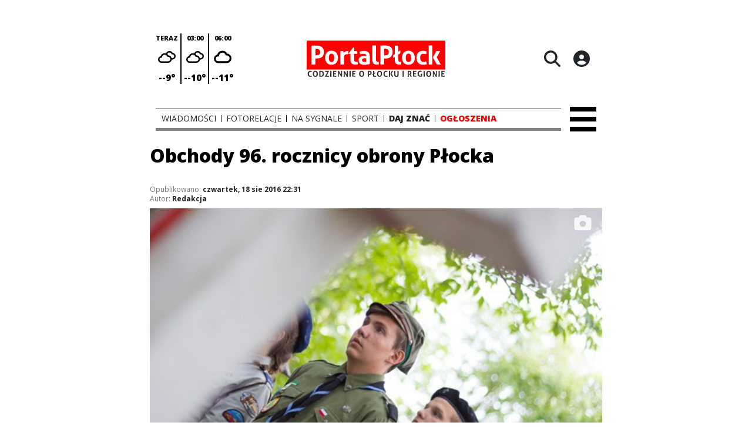

--- FILE ---
content_type: text/html;charset=utf-8
request_url: https://portalplock.pl/fotorelacje/obchody-96-rocznicy-obrony-plocka/5xr6Uw60FLVbTB5TLas2
body_size: 88630
content:
<!DOCTYPE html><html  lang="pl" data-capo=""><head><meta charset="utf-8">
<meta name="viewport" content="width=device-width, initial-scale=1">
<title>Obchody 96. rocznicy obrony Płocka - Portal Płock</title>
<link rel="stylesheet" href="/fonts/OpenSans.css?v3">
<style>:root{--vc-clr-primary:#000;--vc-clr-secondary:#090f207f;--vc-clr-white:#fff;--vc-icn-width:1.2em;--vc-nav-width:30px;--vc-nav-height:30px;--vc-nav-border-radius:0;--vc-nav-color:var(--vc-clr-primary);--vc-nav-color-hover:var(--vc-clr-secondary);--vc-nav-background:transparent;--vc-pgn-width:12px;--vc-pgn-height:4px;--vc-pgn-margin:4px;--vc-pgn-border-radius:0;--vc-pgn-background-color:var(--vc-clr-secondary);--vc-pgn-active-color:var(--vc-clr-primary)}.carousel{overscroll-behavior:none;position:relative;text-align:center;touch-action:pan-y}.carousel,.carousel *{box-sizing:border-box}.carousel__track{display:flex;padding:0!important;position:relative}.carousel__viewport{overflow:hidden}.carousel__sr-only{height:1px;margin:-1px;overflow:hidden;padding:0;position:absolute;width:1px;clip:rect(0,0,0,0);border:0}.carousel__icon{height:var(--vc-icn-width);width:var(--vc-icn-width);fill:currentColor}.carousel__next,.carousel__prev{align-items:center;background:var(--vc-nav-background);border:0;border-radius:var(--vc-nav-border-radius);box-sizing:content-box;color:var(--vc-nav-color);cursor:pointer;display:flex;font-size:var(--vc-nav-height);height:var(--vc-nav-height);justify-content:center;margin:0 10px;padding:0;position:absolute;text-align:center;top:50%;transform:translateY(-50%);width:var(--vc-nav-width)}.carousel__next--disabled,.carousel__prev--disabled{cursor:not-allowed;opacity:.5}.carousel__prev{left:0}.carousel__next{right:0}.carousel--rtl .carousel__prev{left:auto;right:0}.carousel--rtl .carousel__next{left:0;right:auto}@media (hover:hover){.carousel__next:hover,.carousel__prev:hover{color:var(--vc-nav-color-hover)}}.carousel__pagination{display:flex;justify-content:center;line-height:0;list-style:none;margin:10px 0 0;padding:0}.carousel__pagination-button{background:transparent;border:0;cursor:pointer;display:block;margin:0;padding:var(--vc-pgn-margin)}.carousel__pagination-button:after{background-color:var(--vc-pgn-background-color);border-radius:var(--vc-pgn-border-radius);content:"";display:block;height:var(--vc-pgn-height);width:var(--vc-pgn-width)}.carousel__pagination-button--active:after{background-color:var(--vc-pgn-active-color)}@media (hover:hover){.carousel__pagination-button:hover:after{background-color:var(--vc-pgn-active-color)}}.carousel__slide{align-items:center;display:flex;flex-shrink:0;justify-content:center;margin:0;position:relative;scroll-snap-stop:auto;transform:translateZ(0)}</style>
<style>@charset "UTF-8";/*!
* Bootstrap  v5.3.3 (https://getbootstrap.com/)
* Copyright 2011-2024 The Bootstrap Authors
* Licensed under MIT (https://github.com/twbs/bootstrap/blob/main/LICENSE)
*/:root{--bs-blue:#0d6efd;--bs-indigo:#6610f2;--bs-purple:#6f42c1;--bs-pink:#d63384;--bs-red:#dc3545;--bs-orange:#fd7e14;--bs-yellow:#ffc107;--bs-green:#198754;--bs-teal:#20c997;--bs-cyan:#0dcaf0;--bs-black:#000;--bs-white:#fff;--bs-gray:#6c757d;--bs-gray-dark:#343a40;--bs-gray-100:#f8f9fa;--bs-gray-200:#e9ecef;--bs-gray-300:#dee2e6;--bs-gray-400:#ced4da;--bs-gray-500:#adb5bd;--bs-gray-600:#6c757d;--bs-gray-700:#495057;--bs-gray-800:#343a40;--bs-gray-900:#212529;--bs-primary:#0d6efd;--bs-secondary:#6c757d;--bs-success:#198754;--bs-info:#0dcaf0;--bs-warning:#ffc107;--bs-danger:#dc3545;--bs-light:#f8f9fa;--bs-dark:#212529;--bs-primary-rgb:13,110,253;--bs-secondary-rgb:108,117,125;--bs-success-rgb:25,135,84;--bs-info-rgb:13,202,240;--bs-warning-rgb:255,193,7;--bs-danger-rgb:220,53,69;--bs-light-rgb:248,249,250;--bs-dark-rgb:33,37,41;--bs-primary-text-emphasis:#052c65;--bs-secondary-text-emphasis:#2b2f32;--bs-success-text-emphasis:#0a3622;--bs-info-text-emphasis:#055160;--bs-warning-text-emphasis:#664d03;--bs-danger-text-emphasis:#58151c;--bs-light-text-emphasis:#495057;--bs-dark-text-emphasis:#495057;--bs-primary-bg-subtle:#cfe2ff;--bs-secondary-bg-subtle:#e2e3e5;--bs-success-bg-subtle:#d1e7dd;--bs-info-bg-subtle:#cff4fc;--bs-warning-bg-subtle:#fff3cd;--bs-danger-bg-subtle:#f8d7da;--bs-light-bg-subtle:#fcfcfd;--bs-dark-bg-subtle:#ced4da;--bs-primary-border-subtle:#9ec5fe;--bs-secondary-border-subtle:#c4c8cb;--bs-success-border-subtle:#a3cfbb;--bs-info-border-subtle:#9eeaf9;--bs-warning-border-subtle:#ffe69c;--bs-danger-border-subtle:#f1aeb5;--bs-light-border-subtle:#e9ecef;--bs-dark-border-subtle:#adb5bd;--bs-white-rgb:255,255,255;--bs-black-rgb:0,0,0;--bs-font-sans-serif:system-ui,-apple-system,"Segoe UI",Roboto,"Helvetica Neue","Noto Sans","Liberation Sans",Arial,sans-serif,"Apple Color Emoji","Segoe UI Emoji","Segoe UI Symbol","Noto Color Emoji";--bs-font-monospace:SFMono-Regular,Menlo,Monaco,Consolas,"Liberation Mono","Courier New",monospace;--bs-gradient:linear-gradient(180deg,hsla(0,0%,100%,.15),hsla(0,0%,100%,0));--bs-body-font-family:var(--bs-font-sans-serif);--bs-body-font-size:1rem;--bs-body-font-weight:400;--bs-body-line-height:1.5;--bs-body-color:#212529;--bs-body-color-rgb:33,37,41;--bs-body-bg:#fff;--bs-body-bg-rgb:255,255,255;--bs-emphasis-color:#000;--bs-emphasis-color-rgb:0,0,0;--bs-secondary-color:rgba(33,37,41,.75);--bs-secondary-color-rgb:33,37,41;--bs-secondary-bg:#e9ecef;--bs-secondary-bg-rgb:233,236,239;--bs-tertiary-color:rgba(33,37,41,.5);--bs-tertiary-color-rgb:33,37,41;--bs-tertiary-bg:#f8f9fa;--bs-tertiary-bg-rgb:248,249,250;--bs-heading-color:inherit;--bs-link-color:#0d6efd;--bs-link-color-rgb:13,110,253;--bs-link-decoration:underline;--bs-link-hover-color:#0a58ca;--bs-link-hover-color-rgb:10,88,202;--bs-code-color:#d63384;--bs-highlight-color:#212529;--bs-highlight-bg:#fff3cd;--bs-border-width:1px;--bs-border-style:solid;--bs-border-color:#dee2e6;--bs-border-color-translucent:rgba(0,0,0,.175);--bs-border-radius:.375rem;--bs-border-radius-sm:.25rem;--bs-border-radius-lg:.5rem;--bs-border-radius-xl:1rem;--bs-border-radius-xxl:2rem;--bs-border-radius-2xl:var(--bs-border-radius-xxl);--bs-border-radius-pill:50rem;--bs-box-shadow:0 .5rem 1rem rgba(0,0,0,.15);--bs-box-shadow-sm:0 .125rem .25rem rgba(0,0,0,.075);--bs-box-shadow-lg:0 1rem 3rem rgba(0,0,0,.175);--bs-box-shadow-inset:inset 0 1px 2px rgba(0,0,0,.075);--bs-focus-ring-width:.25rem;--bs-focus-ring-opacity:.25;--bs-focus-ring-color:rgba(13,110,253,.25);--bs-form-valid-color:#198754;--bs-form-valid-border-color:#198754;--bs-form-invalid-color:#dc3545;--bs-form-invalid-border-color:#dc3545}*,:after,:before{box-sizing:border-box}@media (prefers-reduced-motion:no-preference){:root{scroll-behavior:smooth}}body{background-color:var(--bs-body-bg);color:var(--bs-body-color);font-family:var(--bs-body-font-family);font-size:var(--bs-body-font-size);font-weight:var(--bs-body-font-weight);line-height:var(--bs-body-line-height);margin:0;text-align:var(--bs-body-text-align);-webkit-text-size-adjust:100%;-webkit-tap-highlight-color:transparent}hr{border:0;border-top:var(--bs-border-width) solid;color:inherit;margin:1rem 0;opacity:.25}.h1,.h2,.h3,.h4,.h5,.h6,h1,h2,h3,h4,h5,h6{color:var(--bs-heading-color);font-weight:500;line-height:1.2;margin-bottom:.5rem;margin-top:0}.h1,h1{font-size:calc(1.375rem + 1.5vw)}@media (min-width:1200px){.h1,h1{font-size:2.5rem}}.h2,h2{font-size:calc(1.325rem + .9vw)}@media (min-width:1200px){.h2,h2{font-size:2rem}}.h3,h3{font-size:calc(1.3rem + .6vw)}@media (min-width:1200px){.h3,h3{font-size:1.75rem}}.h4,h4{font-size:calc(1.275rem + .3vw)}@media (min-width:1200px){.h4,h4{font-size:1.5rem}}.h5,h5{font-size:1.25rem}.h6,h6{font-size:1rem}p{margin-top:0}address,p{margin-bottom:1rem}address{font-style:normal;line-height:inherit}ul{padding-left:2rem}dl,ul{margin-bottom:1rem;margin-top:0}ul ul{margin-bottom:0}dd{margin-bottom:.5rem;margin-left:0}blockquote{margin:0 0 1rem}b,strong{font-weight:bolder}.small,small{font-size:.875em}a{color:rgba(var(--bs-link-color-rgb),var(--bs-link-opacity,1));text-decoration:underline}a:hover{--bs-link-color-rgb:var(--bs-link-hover-color-rgb)}a:not([href]):not([class]),a:not([href]):not([class]):hover{color:inherit;text-decoration:none}code{color:var(--bs-code-color);font-family:var(--bs-font-monospace);font-size:1em;font-size:.875em;word-wrap:break-word}a>code{color:inherit}img,svg{vertical-align:middle}table{border-collapse:collapse;caption-side:bottom}label{display:inline-block}button{border-radius:0}button:focus:not(:focus-visible){outline:0}button,input,select,textarea{font-family:inherit;font-size:inherit;line-height:inherit;margin:0}button,select{text-transform:none}[role=button]{cursor:pointer}select{word-wrap:normal}select:disabled{opacity:1}[list]:not([type=date]):not([type=datetime-local]):not([type=month]):not([type=week]):not([type=time])::-webkit-calendar-picker-indicator{display:none!important}[type=button],[type=reset],[type=submit],button{-webkit-appearance:button}[type=button]:not(:disabled),[type=reset]:not(:disabled),[type=submit]:not(:disabled),button:not(:disabled){cursor:pointer}::-moz-focus-inner{border-style:none;padding:0}textarea{resize:vertical}::-webkit-datetime-edit-day-field,::-webkit-datetime-edit-fields-wrapper,::-webkit-datetime-edit-hour-field,::-webkit-datetime-edit-minute,::-webkit-datetime-edit-month-field,::-webkit-datetime-edit-text,::-webkit-datetime-edit-year-field{padding:0}::-webkit-inner-spin-button{height:auto}[type=search]{-webkit-appearance:textfield;outline-offset:-2px}::-webkit-search-decoration{-webkit-appearance:none}::-webkit-color-swatch-wrapper{padding:0}::file-selector-button{-webkit-appearance:button;font:inherit}output{display:inline-block}iframe{border:0}summary{cursor:pointer;display:list-item}progress{vertical-align:baseline}[hidden]{display:none!important}.list-unstyled{list-style:none;padding-left:0}.blockquote{font-size:1.25rem;margin-bottom:1rem}.blockquote>:last-child{margin-bottom:0}.blockquote-footer{color:#6c757d;font-size:.875em;margin-bottom:1rem;margin-top:-1rem}.blockquote-footer:before{content:"— "}.container{--bs-gutter-x:1.5rem;--bs-gutter-y:0;margin-left:auto;margin-right:auto;padding-left:calc(var(--bs-gutter-x)*.5);padding-right:calc(var(--bs-gutter-x)*.5);width:100%}@media (min-width:576px){.container{max-width:540px}}@media (min-width:768px){.container{max-width:720px}}@media (min-width:992px){.container{max-width:960px}}@media (min-width:1200px){.container{max-width:1140px}}@media (min-width:1400px){.container{max-width:1320px}}:root{--bs-breakpoint-xs:0;--bs-breakpoint-sm:576px;--bs-breakpoint-md:768px;--bs-breakpoint-lg:992px;--bs-breakpoint-xl:1200px;--bs-breakpoint-xxl:1400px}.row{--bs-gutter-x:1.5rem;--bs-gutter-y:0;display:flex;flex-wrap:wrap;margin-left:calc(var(--bs-gutter-x)*-.5);margin-right:calc(var(--bs-gutter-x)*-.5);margin-top:calc(var(--bs-gutter-y)*-1)}.row>*{flex-shrink:0;margin-top:var(--bs-gutter-y);max-width:100%;padding-left:calc(var(--bs-gutter-x)*.5);padding-right:calc(var(--bs-gutter-x)*.5);width:100%}.col{flex:1 0 0%}.col-4{flex:0 0 auto;width:33.33333333%}.col-12{flex:0 0 auto;width:100%}@media (min-width:576px){.col-sm-2{flex:0 0 auto;width:16.66666667%}}.table{--bs-table-color-type:initial;--bs-table-bg-type:initial;--bs-table-color-state:initial;--bs-table-bg-state:initial;--bs-table-color:var(--bs-emphasis-color);--bs-table-bg:var(--bs-body-bg);--bs-table-border-color:var(--bs-border-color);--bs-table-accent-bg:transparent;--bs-table-striped-color:var(--bs-emphasis-color);--bs-table-striped-bg:rgba(var(--bs-emphasis-color-rgb),.05);--bs-table-active-color:var(--bs-emphasis-color);--bs-table-active-bg:rgba(var(--bs-emphasis-color-rgb),.1);--bs-table-hover-color:var(--bs-emphasis-color);--bs-table-hover-bg:rgba(var(--bs-emphasis-color-rgb),.075);border-color:var(--bs-table-border-color);margin-bottom:1rem;vertical-align:top;width:100%}.table>:not(caption)>*>*{background-color:var(--bs-table-bg);border-bottom-width:var(--bs-border-width);box-shadow:inset 0 0 0 9999px var(--bs-table-bg-state,var(--bs-table-bg-type,var(--bs-table-accent-bg)));color:var(--bs-table-color-state,var(--bs-table-color-type,var(--bs-table-color)));padding:.5rem}.form-control{-webkit-appearance:none;-moz-appearance:none;appearance:none;background-clip:padding-box;background-color:var(--bs-body-bg);border:var(--bs-border-width) solid var(--bs-border-color);border-radius:var(--bs-border-radius);color:var(--bs-body-color);display:block;font-size:1rem;font-weight:400;line-height:1.5;padding:.375rem .75rem;transition:border-color .15s ease-in-out,box-shadow .15s ease-in-out;width:100%}@media (prefers-reduced-motion:reduce){.form-control{transition:none}}.form-control[type=file]{overflow:hidden}.form-control[type=file]:not(:disabled):not([readonly]){cursor:pointer}.form-control:focus{background-color:var(--bs-body-bg);border-color:#86b7fe;box-shadow:0 0 0 .25rem #0d6efd40;color:var(--bs-body-color);outline:0}.form-control::-webkit-date-and-time-value{height:1.5em;margin:0;min-width:85px}.form-control::-webkit-datetime-edit{display:block;padding:0}.form-control::-moz-placeholder{color:var(--bs-secondary-color);opacity:1}.form-control::placeholder{color:var(--bs-secondary-color);opacity:1}.form-control:disabled{background-color:var(--bs-secondary-bg);opacity:1}.form-control::file-selector-button{background-color:var(--bs-tertiary-bg);border:0 solid;border-color:inherit;border-inline-end-width:var(--bs-border-width);border-radius:0;color:var(--bs-body-color);margin:-.375rem -.75rem;margin-inline-end:.75rem;padding:.375rem .75rem;pointer-events:none;transition:color .15s ease-in-out,background-color .15s ease-in-out,border-color .15s ease-in-out,box-shadow .15s ease-in-out}@media (prefers-reduced-motion:reduce){.form-control::file-selector-button{transition:none}}.form-control:hover:not(:disabled):not([readonly])::file-selector-button{background-color:var(--bs-secondary-bg)}textarea.form-control{min-height:calc(1.5em + .75rem + var(--bs-border-width)*2)}.form-check{display:block;margin-bottom:.125rem;min-height:1.5rem;padding-left:1.5em}.form-check .form-check-input{float:left;margin-left:-1.5em}.form-check-input{--bs-form-check-bg:var(--bs-body-bg);-webkit-appearance:none;-moz-appearance:none;appearance:none;background-color:var(--bs-form-check-bg);background-image:var(--bs-form-check-bg-image);background-position:50%;background-repeat:no-repeat;background-size:contain;border:var(--bs-border-width) solid var(--bs-border-color);flex-shrink:0;height:1em;margin-top:.25em;-webkit-print-color-adjust:exact;print-color-adjust:exact;vertical-align:top;width:1em}.form-check-input[type=checkbox]{border-radius:.25em}.form-check-input[type=radio]{border-radius:50%}.form-check-input:active{filter:brightness(90%)}.form-check-input:focus{border-color:#86b7fe;box-shadow:0 0 0 .25rem #0d6efd40;outline:0}.form-check-input:checked{background-color:#0d6efd;border-color:#0d6efd}.form-check-input:checked[type=checkbox]{--bs-form-check-bg-image:url("data:image/svg+xml;charset=utf-8,%3Csvg xmlns='http://www.w3.org/2000/svg' viewBox='0 0 20 20'%3E%3Cpath fill='none' stroke='%23fff' stroke-linecap='round' stroke-linejoin='round' stroke-width='3' d='m6 10 3 3 6-6'/%3E%3C/svg%3E")}.form-check-input:checked[type=radio]{--bs-form-check-bg-image:url("data:image/svg+xml;charset=utf-8,%3Csvg xmlns='http://www.w3.org/2000/svg' viewBox='-4 -4 8 8'%3E%3Ccircle r='2' fill='%23fff'/%3E%3C/svg%3E")}.form-check-input[type=checkbox]:indeterminate{background-color:#0d6efd;border-color:#0d6efd;--bs-form-check-bg-image:url("data:image/svg+xml;charset=utf-8,%3Csvg xmlns='http://www.w3.org/2000/svg' viewBox='0 0 20 20'%3E%3Cpath fill='none' stroke='%23fff' stroke-linecap='round' stroke-linejoin='round' stroke-width='3' d='M6 10h8'/%3E%3C/svg%3E")}.form-check-input:disabled{filter:none;opacity:.5;pointer-events:none}.form-check-input:disabled~.form-check-label,.form-check-input[disabled]~.form-check-label{cursor:default;opacity:.5}.btn-check{position:absolute;clip:rect(0,0,0,0);pointer-events:none}.btn-check:disabled+.btn,.btn-check[disabled]+.btn{filter:none;opacity:.65;pointer-events:none}.input-group{align-items:stretch;display:flex;flex-wrap:wrap;position:relative;width:100%}.input-group>.form-control{flex:1 1 auto;min-width:0;position:relative;width:1%}.input-group>.form-control:focus{z-index:5}.input-group .btn{position:relative;z-index:2}.input-group .btn:focus{z-index:5}.input-group:not(.has-validation)>:not(:last-child):not(.dropdown-toggle):not(.dropdown-menu):not(.form-floating){border-bottom-right-radius:0;border-top-right-radius:0}.input-group>:not(:first-child):not(.dropdown-menu):not(.valid-tooltip):not(.valid-feedback):not(.invalid-tooltip):not(.invalid-feedback){border-bottom-left-radius:0;border-top-left-radius:0;margin-left:calc(var(--bs-border-width)*-1)}.invalid-feedback{color:var(--bs-form-invalid-color);display:none;font-size:.875em;margin-top:.25rem;width:100%}.btn{--bs-btn-padding-x:.75rem;--bs-btn-padding-y:.375rem;--bs-btn-font-family: ;--bs-btn-font-size:1rem;--bs-btn-font-weight:400;--bs-btn-line-height:1.5;--bs-btn-color:var(--bs-body-color);--bs-btn-bg:transparent;--bs-btn-border-width:var(--bs-border-width);--bs-btn-border-color:transparent;--bs-btn-border-radius:var(--bs-border-radius);--bs-btn-hover-border-color:transparent;--bs-btn-box-shadow:inset 0 1px 0 hsla(0,0%,100%,.15),0 1px 1px rgba(0,0,0,.075);--bs-btn-disabled-opacity:.65;--bs-btn-focus-box-shadow:0 0 0 .25rem rgba(var(--bs-btn-focus-shadow-rgb),.5);background-color:var(--bs-btn-bg);border:var(--bs-btn-border-width) solid var(--bs-btn-border-color);border-radius:var(--bs-btn-border-radius);color:var(--bs-btn-color);cursor:pointer;display:inline-block;font-family:var(--bs-btn-font-family);font-size:var(--bs-btn-font-size);font-weight:var(--bs-btn-font-weight);line-height:var(--bs-btn-line-height);padding:var(--bs-btn-padding-y) var(--bs-btn-padding-x);text-align:center;text-decoration:none;transition:color .15s ease-in-out,background-color .15s ease-in-out,border-color .15s ease-in-out,box-shadow .15s ease-in-out;-webkit-user-select:none;-moz-user-select:none;user-select:none;vertical-align:middle}@media (prefers-reduced-motion:reduce){.btn{transition:none}}.btn:hover{background-color:var(--bs-btn-hover-bg);border-color:var(--bs-btn-hover-border-color);color:var(--bs-btn-hover-color)}.btn-check+.btn:hover{background-color:var(--bs-btn-bg);border-color:var(--bs-btn-border-color);color:var(--bs-btn-color)}.btn:focus-visible{background-color:var(--bs-btn-hover-bg);border-color:var(--bs-btn-hover-border-color);box-shadow:var(--bs-btn-focus-box-shadow);color:var(--bs-btn-hover-color);outline:0}.btn-check:focus-visible+.btn{border-color:var(--bs-btn-hover-border-color);box-shadow:var(--bs-btn-focus-box-shadow);outline:0}.btn-check:checked+.btn,.btn.active,.btn:first-child:active,:not(.btn-check)+.btn:active{background-color:var(--bs-btn-active-bg);border-color:var(--bs-btn-active-border-color);color:var(--bs-btn-active-color)}.btn-check:checked+.btn:focus-visible,.btn.active:focus-visible,.btn:first-child:active:focus-visible,:not(.btn-check)+.btn:active:focus-visible{box-shadow:var(--bs-btn-focus-box-shadow)}.btn-check:checked:focus-visible+.btn{box-shadow:var(--bs-btn-focus-box-shadow)}.btn.disabled,.btn:disabled{background-color:var(--bs-btn-disabled-bg);border-color:var(--bs-btn-disabled-border-color);color:var(--bs-btn-disabled-color);opacity:var(--bs-btn-disabled-opacity);pointer-events:none}.btn-primary{--bs-btn-color:#fff;--bs-btn-bg:#0d6efd;--bs-btn-border-color:#0d6efd;--bs-btn-hover-color:#fff;--bs-btn-hover-bg:#0b5ed7;--bs-btn-hover-border-color:#0a58ca;--bs-btn-focus-shadow-rgb:49,132,253;--bs-btn-active-color:#fff;--bs-btn-active-bg:#0a58ca;--bs-btn-active-border-color:#0a53be;--bs-btn-active-shadow:inset 0 3px 5px rgba(0,0,0,.125);--bs-btn-disabled-color:#fff;--bs-btn-disabled-bg:#0d6efd;--bs-btn-disabled-border-color:#0d6efd}.btn-secondary{--bs-btn-color:#fff;--bs-btn-bg:#6c757d;--bs-btn-border-color:#6c757d;--bs-btn-hover-color:#fff;--bs-btn-hover-bg:#5c636a;--bs-btn-hover-border-color:#565e64;--bs-btn-focus-shadow-rgb:130,138,145;--bs-btn-active-color:#fff;--bs-btn-active-bg:#565e64;--bs-btn-active-border-color:#51585e;--bs-btn-active-shadow:inset 0 3px 5px rgba(0,0,0,.125);--bs-btn-disabled-color:#fff;--bs-btn-disabled-bg:#6c757d;--bs-btn-disabled-border-color:#6c757d}.btn-success{--bs-btn-color:#fff;--bs-btn-bg:#198754;--bs-btn-border-color:#198754;--bs-btn-hover-color:#fff;--bs-btn-hover-bg:#157347;--bs-btn-hover-border-color:#146c43;--bs-btn-focus-shadow-rgb:60,153,110;--bs-btn-active-color:#fff;--bs-btn-active-bg:#146c43;--bs-btn-active-border-color:#13653f;--bs-btn-active-shadow:inset 0 3px 5px rgba(0,0,0,.125);--bs-btn-disabled-color:#fff;--bs-btn-disabled-bg:#198754;--bs-btn-disabled-border-color:#198754}.btn-info{--bs-btn-color:#000;--bs-btn-bg:#0dcaf0;--bs-btn-border-color:#0dcaf0;--bs-btn-hover-color:#000;--bs-btn-hover-bg:#31d2f2;--bs-btn-hover-border-color:#25cff2;--bs-btn-focus-shadow-rgb:11,172,204;--bs-btn-active-color:#000;--bs-btn-active-bg:#3dd5f3;--bs-btn-active-border-color:#25cff2;--bs-btn-active-shadow:inset 0 3px 5px rgba(0,0,0,.125);--bs-btn-disabled-color:#000;--bs-btn-disabled-bg:#0dcaf0;--bs-btn-disabled-border-color:#0dcaf0}.btn-warning{--bs-btn-color:#000;--bs-btn-bg:#ffc107;--bs-btn-border-color:#ffc107;--bs-btn-hover-color:#000;--bs-btn-hover-bg:#ffca2c;--bs-btn-hover-border-color:#ffc720;--bs-btn-focus-shadow-rgb:217,164,6;--bs-btn-active-color:#000;--bs-btn-active-bg:#ffcd39;--bs-btn-active-border-color:#ffc720;--bs-btn-active-shadow:inset 0 3px 5px rgba(0,0,0,.125);--bs-btn-disabled-color:#000;--bs-btn-disabled-bg:#ffc107;--bs-btn-disabled-border-color:#ffc107}.btn-danger{--bs-btn-color:#fff;--bs-btn-bg:#dc3545;--bs-btn-border-color:#dc3545;--bs-btn-hover-color:#fff;--bs-btn-hover-bg:#bb2d3b;--bs-btn-hover-border-color:#b02a37;--bs-btn-focus-shadow-rgb:225,83,97;--bs-btn-active-color:#fff;--bs-btn-active-bg:#b02a37;--bs-btn-active-border-color:#a52834;--bs-btn-active-shadow:inset 0 3px 5px rgba(0,0,0,.125);--bs-btn-disabled-color:#fff;--bs-btn-disabled-bg:#dc3545;--bs-btn-disabled-border-color:#dc3545}.btn-light{--bs-btn-color:#000;--bs-btn-bg:#f8f9fa;--bs-btn-border-color:#f8f9fa;--bs-btn-hover-color:#000;--bs-btn-hover-bg:#d3d4d5;--bs-btn-hover-border-color:#c6c7c8;--bs-btn-focus-shadow-rgb:211,212,213;--bs-btn-active-color:#000;--bs-btn-active-bg:#c6c7c8;--bs-btn-active-border-color:#babbbc;--bs-btn-active-shadow:inset 0 3px 5px rgba(0,0,0,.125);--bs-btn-disabled-color:#000;--bs-btn-disabled-bg:#f8f9fa;--bs-btn-disabled-border-color:#f8f9fa}.btn-dark{--bs-btn-color:#fff;--bs-btn-bg:#212529;--bs-btn-border-color:#212529;--bs-btn-hover-color:#fff;--bs-btn-hover-bg:#424649;--bs-btn-hover-border-color:#373b3e;--bs-btn-focus-shadow-rgb:66,70,73;--bs-btn-active-color:#fff;--bs-btn-active-bg:#4d5154;--bs-btn-active-border-color:#373b3e;--bs-btn-active-shadow:inset 0 3px 5px rgba(0,0,0,.125);--bs-btn-disabled-color:#fff;--bs-btn-disabled-bg:#212529;--bs-btn-disabled-border-color:#212529}.btn-outline-primary{--bs-btn-color:#0d6efd;--bs-btn-border-color:#0d6efd;--bs-btn-hover-color:#fff;--bs-btn-hover-bg:#0d6efd;--bs-btn-hover-border-color:#0d6efd;--bs-btn-focus-shadow-rgb:13,110,253;--bs-btn-active-color:#fff;--bs-btn-active-bg:#0d6efd;--bs-btn-active-border-color:#0d6efd;--bs-btn-active-shadow:inset 0 3px 5px rgba(0,0,0,.125);--bs-btn-disabled-color:#0d6efd;--bs-btn-disabled-bg:transparent;--bs-btn-disabled-border-color:#0d6efd;--bs-gradient:none}.btn-outline-secondary{--bs-btn-color:#6c757d;--bs-btn-border-color:#6c757d;--bs-btn-hover-color:#fff;--bs-btn-hover-bg:#6c757d;--bs-btn-hover-border-color:#6c757d;--bs-btn-focus-shadow-rgb:108,117,125;--bs-btn-active-color:#fff;--bs-btn-active-bg:#6c757d;--bs-btn-active-border-color:#6c757d;--bs-btn-active-shadow:inset 0 3px 5px rgba(0,0,0,.125);--bs-btn-disabled-color:#6c757d;--bs-btn-disabled-bg:transparent;--bs-btn-disabled-border-color:#6c757d;--bs-gradient:none}.btn-outline-success{--bs-btn-color:#198754;--bs-btn-border-color:#198754;--bs-btn-hover-color:#fff;--bs-btn-hover-bg:#198754;--bs-btn-hover-border-color:#198754;--bs-btn-focus-shadow-rgb:25,135,84;--bs-btn-active-color:#fff;--bs-btn-active-bg:#198754;--bs-btn-active-border-color:#198754;--bs-btn-active-shadow:inset 0 3px 5px rgba(0,0,0,.125);--bs-btn-disabled-color:#198754;--bs-btn-disabled-bg:transparent;--bs-btn-disabled-border-color:#198754;--bs-gradient:none}.btn-outline-info{--bs-btn-color:#0dcaf0;--bs-btn-border-color:#0dcaf0;--bs-btn-hover-color:#000;--bs-btn-hover-bg:#0dcaf0;--bs-btn-hover-border-color:#0dcaf0;--bs-btn-focus-shadow-rgb:13,202,240;--bs-btn-active-color:#000;--bs-btn-active-bg:#0dcaf0;--bs-btn-active-border-color:#0dcaf0;--bs-btn-active-shadow:inset 0 3px 5px rgba(0,0,0,.125);--bs-btn-disabled-color:#0dcaf0;--bs-btn-disabled-bg:transparent;--bs-btn-disabled-border-color:#0dcaf0;--bs-gradient:none}.btn-outline-warning{--bs-btn-color:#ffc107;--bs-btn-border-color:#ffc107;--bs-btn-hover-color:#000;--bs-btn-hover-bg:#ffc107;--bs-btn-hover-border-color:#ffc107;--bs-btn-focus-shadow-rgb:255,193,7;--bs-btn-active-color:#000;--bs-btn-active-bg:#ffc107;--bs-btn-active-border-color:#ffc107;--bs-btn-active-shadow:inset 0 3px 5px rgba(0,0,0,.125);--bs-btn-disabled-color:#ffc107;--bs-btn-disabled-bg:transparent;--bs-btn-disabled-border-color:#ffc107;--bs-gradient:none}.btn-outline-danger{--bs-btn-color:#dc3545;--bs-btn-border-color:#dc3545;--bs-btn-hover-color:#fff;--bs-btn-hover-bg:#dc3545;--bs-btn-hover-border-color:#dc3545;--bs-btn-focus-shadow-rgb:220,53,69;--bs-btn-active-color:#fff;--bs-btn-active-bg:#dc3545;--bs-btn-active-border-color:#dc3545;--bs-btn-active-shadow:inset 0 3px 5px rgba(0,0,0,.125);--bs-btn-disabled-color:#dc3545;--bs-btn-disabled-bg:transparent;--bs-btn-disabled-border-color:#dc3545;--bs-gradient:none}.btn-outline-light{--bs-btn-color:#f8f9fa;--bs-btn-border-color:#f8f9fa;--bs-btn-hover-color:#000;--bs-btn-hover-bg:#f8f9fa;--bs-btn-hover-border-color:#f8f9fa;--bs-btn-focus-shadow-rgb:248,249,250;--bs-btn-active-color:#000;--bs-btn-active-bg:#f8f9fa;--bs-btn-active-border-color:#f8f9fa;--bs-btn-active-shadow:inset 0 3px 5px rgba(0,0,0,.125);--bs-btn-disabled-color:#f8f9fa;--bs-btn-disabled-bg:transparent;--bs-btn-disabled-border-color:#f8f9fa;--bs-gradient:none}.btn-outline-dark{--bs-btn-color:#212529;--bs-btn-border-color:#212529;--bs-btn-hover-color:#fff;--bs-btn-hover-bg:#212529;--bs-btn-hover-border-color:#212529;--bs-btn-focus-shadow-rgb:33,37,41;--bs-btn-active-color:#fff;--bs-btn-active-bg:#212529;--bs-btn-active-border-color:#212529;--bs-btn-active-shadow:inset 0 3px 5px rgba(0,0,0,.125);--bs-btn-disabled-color:#212529;--bs-btn-disabled-bg:transparent;--bs-btn-disabled-border-color:#212529;--bs-gradient:none}.btn-link{--bs-btn-font-weight:400;--bs-btn-color:var(--bs-link-color);--bs-btn-bg:transparent;--bs-btn-border-color:transparent;--bs-btn-hover-color:var(--bs-link-hover-color);--bs-btn-hover-border-color:transparent;--bs-btn-active-color:var(--bs-link-hover-color);--bs-btn-active-border-color:transparent;--bs-btn-disabled-color:#6c757d;--bs-btn-disabled-border-color:transparent;--bs-btn-box-shadow:0 0 0 #000;--bs-btn-focus-shadow-rgb:49,132,253;text-decoration:underline}.btn-link:focus-visible{color:var(--bs-btn-color)}.btn-link:hover{color:var(--bs-btn-hover-color)}.btn-group-lg>.btn,.btn-lg{--bs-btn-padding-y:.5rem;--bs-btn-padding-x:1rem;--bs-btn-font-size:1.25rem;--bs-btn-border-radius:var(--bs-border-radius-lg)}.btn-group-sm>.btn,.btn-sm{--bs-btn-padding-y:.25rem;--bs-btn-padding-x:.5rem;--bs-btn-font-size:.875rem;--bs-btn-border-radius:var(--bs-border-radius-sm)}.btn-group,.btn-group-vertical{display:inline-flex;position:relative;vertical-align:middle}.btn-group-vertical>.btn,.btn-group>.btn{flex:1 1 auto;position:relative}.btn-group-vertical>.btn-check:checked+.btn,.btn-group-vertical>.btn-check:focus+.btn,.btn-group-vertical>.btn.active,.btn-group-vertical>.btn:active,.btn-group-vertical>.btn:focus,.btn-group-vertical>.btn:hover,.btn-group>.btn-check:checked+.btn,.btn-group>.btn-check:focus+.btn,.btn-group>.btn.active,.btn-group>.btn:active,.btn-group>.btn:focus,.btn-group>.btn:hover{z-index:1}.btn-toolbar{display:flex;flex-wrap:wrap;justify-content:flex-start}.btn-toolbar .input-group{width:auto}.btn-group{border-radius:var(--bs-border-radius)}.btn-group>.btn-group:not(:first-child),.btn-group>:not(.btn-check:first-child)+.btn{margin-left:calc(var(--bs-border-width)*-1)}.btn-group>.btn-group:not(:last-child)>.btn,.btn-group>.btn:not(:last-child):not(.dropdown-toggle){border-bottom-right-radius:0;border-top-right-radius:0}.btn-group>.btn-group:not(:first-child)>.btn,.btn-group>.btn:nth-child(n+3),.btn-group>:not(.btn-check)+.btn{border-bottom-left-radius:0;border-top-left-radius:0}.btn-group-vertical{align-items:flex-start;flex-direction:column;justify-content:center}.btn-group-vertical>.btn,.btn-group-vertical>.btn-group{width:100%}.btn-group-vertical>.btn-group:not(:first-child),.btn-group-vertical>.btn:not(:first-child){margin-top:calc(var(--bs-border-width)*-1)}.btn-group-vertical>.btn-group:not(:last-child)>.btn,.btn-group-vertical>.btn:not(:last-child):not(.dropdown-toggle){border-bottom-left-radius:0;border-bottom-right-radius:0}.btn-group-vertical>.btn-group:not(:first-child)>.btn,.btn-group-vertical>.btn~.btn{border-top-left-radius:0;border-top-right-radius:0}.nav{--bs-nav-link-padding-x:1rem;--bs-nav-link-padding-y:.5rem;--bs-nav-link-font-weight: ;--bs-nav-link-color:var(--bs-link-color);--bs-nav-link-hover-color:var(--bs-link-hover-color);--bs-nav-link-disabled-color:var(--bs-secondary-color);display:flex;flex-wrap:wrap;list-style:none;margin-bottom:0;padding-left:0}.nav-link{background:0 0;border:0;color:var(--bs-nav-link-color);display:block;font-size:var(--bs-nav-link-font-size);font-weight:var(--bs-nav-link-font-weight);padding:var(--bs-nav-link-padding-y) var(--bs-nav-link-padding-x);text-decoration:none;transition:color .15s ease-in-out,background-color .15s ease-in-out,border-color .15s ease-in-out}@media (prefers-reduced-motion:reduce){.nav-link{transition:none}}.nav-link:focus,.nav-link:hover{color:var(--bs-nav-link-hover-color)}.nav-link:focus-visible{box-shadow:0 0 0 .25rem #0d6efd40;outline:0}.nav-link.disabled,.nav-link:disabled{color:var(--bs-nav-link-disabled-color);cursor:default;pointer-events:none}.nav-tabs{--bs-nav-tabs-border-width:var(--bs-border-width);--bs-nav-tabs-border-color:var(--bs-border-color);--bs-nav-tabs-border-radius:var(--bs-border-radius);--bs-nav-tabs-link-hover-border-color:var(--bs-secondary-bg) var(--bs-secondary-bg) var(--bs-border-color);--bs-nav-tabs-link-active-color:var(--bs-emphasis-color);--bs-nav-tabs-link-active-bg:var(--bs-body-bg);--bs-nav-tabs-link-active-border-color:var(--bs-border-color) var(--bs-border-color) var(--bs-body-bg);border-bottom:var(--bs-nav-tabs-border-width) solid var(--bs-nav-tabs-border-color)}.nav-tabs .nav-link{border:var(--bs-nav-tabs-border-width) solid transparent;border-top-left-radius:var(--bs-nav-tabs-border-radius);border-top-right-radius:var(--bs-nav-tabs-border-radius);margin-bottom:calc(var(--bs-nav-tabs-border-width)*-1)}.nav-tabs .nav-link:focus,.nav-tabs .nav-link:hover{border-color:var(--bs-nav-tabs-link-hover-border-color);isolation:isolate}.nav-tabs .nav-link.active{background-color:var(--bs-nav-tabs-link-active-bg);border-color:var(--bs-nav-tabs-link-active-border-color);color:var(--bs-nav-tabs-link-active-color)}.nav-pills{--bs-nav-pills-border-radius:var(--bs-border-radius);--bs-nav-pills-link-active-color:#fff;--bs-nav-pills-link-active-bg:#0d6efd}.nav-pills .nav-link{border-radius:var(--bs-nav-pills-border-radius)}.nav-pills .nav-link.active{background-color:var(--bs-nav-pills-link-active-bg);color:var(--bs-nav-pills-link-active-color)}.nav-underline{--bs-nav-underline-gap:1rem;--bs-nav-underline-border-width:.125rem;--bs-nav-underline-link-active-color:var(--bs-emphasis-color);gap:var(--bs-nav-underline-gap)}.nav-underline .nav-link{border-bottom:var(--bs-nav-underline-border-width) solid transparent;padding-left:0;padding-right:0}.nav-underline .nav-link.active,.nav-underline .nav-link:focus,.nav-underline .nav-link:hover{border-bottom-color:currentcolor}.nav-underline .nav-link.active{color:var(--bs-nav-underline-link-active-color);font-weight:700}.nav-fill .nav-item,.nav-fill>.nav-link{flex:1 1 auto;text-align:center}.nav-justified .nav-item,.nav-justified>.nav-link{flex-basis:0;flex-grow:1;text-align:center}.nav-fill .nav-item .nav-link,.nav-justified .nav-item .nav-link{width:100%}.navbar{--bs-navbar-padding-x:0;--bs-navbar-padding-y:.5rem;--bs-navbar-color:rgba(var(--bs-emphasis-color-rgb),.65);--bs-navbar-hover-color:rgba(var(--bs-emphasis-color-rgb),.8);--bs-navbar-disabled-color:rgba(var(--bs-emphasis-color-rgb),.3);--bs-navbar-active-color:rgba(var(--bs-emphasis-color-rgb),1);--bs-navbar-brand-padding-y:.3125rem;--bs-navbar-brand-margin-end:1rem;--bs-navbar-brand-font-size:1.25rem;--bs-navbar-brand-color:rgba(var(--bs-emphasis-color-rgb),1);--bs-navbar-brand-hover-color:rgba(var(--bs-emphasis-color-rgb),1);--bs-navbar-nav-link-padding-x:.5rem;--bs-navbar-toggler-padding-y:.25rem;--bs-navbar-toggler-padding-x:.75rem;--bs-navbar-toggler-font-size:1.25rem;--bs-navbar-toggler-icon-bg:url("data:image/svg+xml;charset=utf-8,%3Csvg xmlns='http://www.w3.org/2000/svg' viewBox='0 0 30 30'%3E%3Cpath stroke='rgba(33, 37, 41, 0.75)' stroke-linecap='round' stroke-miterlimit='10' stroke-width='2' d='M4 7h22M4 15h22M4 23h22'/%3E%3C/svg%3E");--bs-navbar-toggler-border-color:rgba(var(--bs-emphasis-color-rgb),.15);--bs-navbar-toggler-border-radius:var(--bs-border-radius);--bs-navbar-toggler-focus-width:.25rem;--bs-navbar-toggler-transition:box-shadow .15s ease-in-out;flex-wrap:wrap;padding:var(--bs-navbar-padding-y) var(--bs-navbar-padding-x);position:relative}.navbar,.navbar>.container{align-items:center;display:flex;justify-content:space-between}.navbar>.container{flex-wrap:inherit}.navbar-brand{color:var(--bs-navbar-brand-color);font-size:var(--bs-navbar-brand-font-size);margin-right:var(--bs-navbar-brand-margin-end);padding-bottom:var(--bs-navbar-brand-padding-y);padding-top:var(--bs-navbar-brand-padding-y);text-decoration:none;white-space:nowrap}.navbar-brand:focus,.navbar-brand:hover{color:var(--bs-navbar-brand-hover-color)}.navbar-nav{--bs-nav-link-padding-x:0;--bs-nav-link-padding-y:.5rem;--bs-nav-link-font-weight: ;--bs-nav-link-color:var(--bs-navbar-color);--bs-nav-link-hover-color:var(--bs-navbar-hover-color);--bs-nav-link-disabled-color:var(--bs-navbar-disabled-color);display:flex;flex-direction:column;list-style:none;margin-bottom:0;padding-left:0}.navbar-nav .nav-link.active{color:var(--bs-navbar-active-color)}.navbar-text{color:var(--bs-navbar-color);padding-bottom:.5rem;padding-top:.5rem}.navbar-text a,.navbar-text a:focus,.navbar-text a:hover{color:var(--bs-navbar-active-color)}.navbar-collapse{align-items:center;flex-basis:100%;flex-grow:1}.navbar-toggler{background-color:transparent;border:var(--bs-border-width) solid var(--bs-navbar-toggler-border-color);border-radius:var(--bs-navbar-toggler-border-radius);color:var(--bs-navbar-color);font-size:var(--bs-navbar-toggler-font-size);line-height:1;padding:var(--bs-navbar-toggler-padding-y) var(--bs-navbar-toggler-padding-x);transition:var(--bs-navbar-toggler-transition)}@media (prefers-reduced-motion:reduce){.navbar-toggler{transition:none}}.navbar-toggler:hover{text-decoration:none}.navbar-toggler:focus{box-shadow:0 0 0 var(--bs-navbar-toggler-focus-width);outline:0;text-decoration:none}.navbar-toggler-icon{background-image:var(--bs-navbar-toggler-icon-bg);background-position:50%;background-repeat:no-repeat;background-size:100%;display:inline-block;height:1.5em;vertical-align:middle;width:1.5em}.navbar-nav-scroll{max-height:var(--bs-scroll-height,75vh);overflow-y:auto}@media (min-width:576px){.navbar-expand-sm{flex-wrap:nowrap;justify-content:flex-start}.navbar-expand-sm .navbar-nav{flex-direction:row}.navbar-expand-sm .navbar-nav .nav-link{padding-left:var(--bs-navbar-nav-link-padding-x);padding-right:var(--bs-navbar-nav-link-padding-x)}.navbar-expand-sm .navbar-nav-scroll{overflow:visible}.navbar-expand-sm .navbar-collapse{display:flex!important;flex-basis:auto}.navbar-expand-sm .navbar-toggler{display:none}}@media (min-width:768px){.navbar-expand-md{flex-wrap:nowrap;justify-content:flex-start}.navbar-expand-md .navbar-nav{flex-direction:row}.navbar-expand-md .navbar-nav .nav-link{padding-left:var(--bs-navbar-nav-link-padding-x);padding-right:var(--bs-navbar-nav-link-padding-x)}.navbar-expand-md .navbar-nav-scroll{overflow:visible}.navbar-expand-md .navbar-collapse{display:flex!important;flex-basis:auto}.navbar-expand-md .navbar-toggler{display:none}}@media (min-width:992px){.navbar-expand-lg{flex-wrap:nowrap;justify-content:flex-start}.navbar-expand-lg .navbar-nav{flex-direction:row}.navbar-expand-lg .navbar-nav .nav-link{padding-left:var(--bs-navbar-nav-link-padding-x);padding-right:var(--bs-navbar-nav-link-padding-x)}.navbar-expand-lg .navbar-nav-scroll{overflow:visible}.navbar-expand-lg .navbar-collapse{display:flex!important;flex-basis:auto}.navbar-expand-lg .navbar-toggler{display:none}}@media (min-width:1200px){.navbar-expand-xl{flex-wrap:nowrap;justify-content:flex-start}.navbar-expand-xl .navbar-nav{flex-direction:row}.navbar-expand-xl .navbar-nav .nav-link{padding-left:var(--bs-navbar-nav-link-padding-x);padding-right:var(--bs-navbar-nav-link-padding-x)}.navbar-expand-xl .navbar-nav-scroll{overflow:visible}.navbar-expand-xl .navbar-collapse{display:flex!important;flex-basis:auto}.navbar-expand-xl .navbar-toggler{display:none}}@media (min-width:1400px){.navbar-expand-xxl{flex-wrap:nowrap;justify-content:flex-start}.navbar-expand-xxl .navbar-nav{flex-direction:row}.navbar-expand-xxl .navbar-nav .nav-link{padding-left:var(--bs-navbar-nav-link-padding-x);padding-right:var(--bs-navbar-nav-link-padding-x)}.navbar-expand-xxl .navbar-nav-scroll{overflow:visible}.navbar-expand-xxl .navbar-collapse{display:flex!important;flex-basis:auto}.navbar-expand-xxl .navbar-toggler{display:none}}.navbar-expand{flex-wrap:nowrap;justify-content:flex-start}.navbar-expand .navbar-nav{flex-direction:row}.navbar-expand .navbar-nav .nav-link{padding-left:var(--bs-navbar-nav-link-padding-x);padding-right:var(--bs-navbar-nav-link-padding-x)}.navbar-expand .navbar-nav-scroll{overflow:visible}.navbar-expand .navbar-collapse{display:flex!important;flex-basis:auto}.navbar-expand .navbar-toggler{display:none}.navbar-dark{--bs-navbar-color:hsla(0,0%,100%,.55);--bs-navbar-hover-color:hsla(0,0%,100%,.75);--bs-navbar-disabled-color:hsla(0,0%,100%,.25);--bs-navbar-active-color:#fff;--bs-navbar-brand-color:#fff;--bs-navbar-brand-hover-color:#fff;--bs-navbar-toggler-border-color:hsla(0,0%,100%,.1);--bs-navbar-toggler-icon-bg:url("data:image/svg+xml;charset=utf-8,%3Csvg xmlns='http://www.w3.org/2000/svg' viewBox='0 0 30 30'%3E%3Cpath stroke='rgba(255, 255, 255, 0.55)' stroke-linecap='round' stroke-miterlimit='10' stroke-width='2' d='M4 7h22M4 15h22M4 23h22'/%3E%3C/svg%3E")}.card{--bs-card-spacer-y:1rem;--bs-card-spacer-x:1rem;--bs-card-title-spacer-y:.5rem;--bs-card-title-color: ;--bs-card-subtitle-color: ;--bs-card-border-width:var(--bs-border-width);--bs-card-border-color:var(--bs-border-color-translucent);--bs-card-border-radius:var(--bs-border-radius);--bs-card-box-shadow: ;--bs-card-inner-border-radius:calc(var(--bs-border-radius) - var(--bs-border-width));--bs-card-cap-padding-y:.5rem;--bs-card-cap-padding-x:1rem;--bs-card-cap-bg:rgba(var(--bs-body-color-rgb),.03);--bs-card-cap-color: ;--bs-card-height: ;--bs-card-color: ;--bs-card-bg:var(--bs-body-bg);--bs-card-img-overlay-padding:1rem;--bs-card-group-margin:.75rem;color:var(--bs-body-color);display:flex;flex-direction:column;height:var(--bs-card-height);min-width:0;position:relative;word-wrap:break-word;background-clip:border-box;background-color:var(--bs-card-bg);border:var(--bs-card-border-width) solid var(--bs-card-border-color);border-radius:var(--bs-card-border-radius)}.card>hr{margin-left:0;margin-right:0}.card-body{color:var(--bs-card-color);flex:1 1 auto;padding:var(--bs-card-spacer-y) var(--bs-card-spacer-x)}.pagination{--bs-pagination-padding-x:.75rem;--bs-pagination-padding-y:.375rem;--bs-pagination-font-size:1rem;--bs-pagination-color:var(--bs-link-color);--bs-pagination-bg:var(--bs-body-bg);--bs-pagination-border-width:var(--bs-border-width);--bs-pagination-border-color:var(--bs-border-color);--bs-pagination-border-radius:var(--bs-border-radius);--bs-pagination-hover-color:var(--bs-link-hover-color);--bs-pagination-hover-bg:var(--bs-tertiary-bg);--bs-pagination-hover-border-color:var(--bs-border-color);--bs-pagination-focus-color:var(--bs-link-hover-color);--bs-pagination-focus-bg:var(--bs-secondary-bg);--bs-pagination-focus-box-shadow:0 0 0 .25rem rgba(13,110,253,.25);--bs-pagination-active-color:#fff;--bs-pagination-active-bg:#0d6efd;--bs-pagination-active-border-color:#0d6efd;--bs-pagination-disabled-color:var(--bs-secondary-color);--bs-pagination-disabled-bg:var(--bs-secondary-bg);--bs-pagination-disabled-border-color:var(--bs-border-color);display:flex;list-style:none;padding-left:0}.badge{--bs-badge-padding-x:.65em;--bs-badge-padding-y:.35em;--bs-badge-font-size:.75em;--bs-badge-font-weight:700;--bs-badge-color:#fff;--bs-badge-border-radius:var(--bs-border-radius);border-radius:var(--bs-badge-border-radius);color:var(--bs-badge-color);display:inline-block;font-size:var(--bs-badge-font-size);font-weight:var(--bs-badge-font-weight);line-height:1;padding:var(--bs-badge-padding-y) var(--bs-badge-padding-x);text-align:center;vertical-align:baseline;white-space:nowrap}.badge:empty{display:none}.btn .badge{position:relative;top:-1px}.alert{--bs-alert-bg:transparent;--bs-alert-padding-x:1rem;--bs-alert-padding-y:1rem;--bs-alert-margin-bottom:1rem;--bs-alert-color:inherit;--bs-alert-border-color:transparent;--bs-alert-border:var(--bs-border-width) solid var(--bs-alert-border-color);--bs-alert-border-radius:var(--bs-border-radius);--bs-alert-link-color:inherit;background-color:var(--bs-alert-bg);border:var(--bs-alert-border);border-radius:var(--bs-alert-border-radius);color:var(--bs-alert-color);margin-bottom:var(--bs-alert-margin-bottom);padding:var(--bs-alert-padding-y) var(--bs-alert-padding-x);position:relative}.alert-primary{--bs-alert-color:var(--bs-primary-text-emphasis);--bs-alert-bg:var(--bs-primary-bg-subtle);--bs-alert-border-color:var(--bs-primary-border-subtle);--bs-alert-link-color:var(--bs-primary-text-emphasis)}.alert-success{--bs-alert-color:var(--bs-success-text-emphasis);--bs-alert-bg:var(--bs-success-bg-subtle);--bs-alert-border-color:var(--bs-success-border-subtle);--bs-alert-link-color:var(--bs-success-text-emphasis)}.alert-info{--bs-alert-color:var(--bs-info-text-emphasis);--bs-alert-bg:var(--bs-info-bg-subtle);--bs-alert-border-color:var(--bs-info-border-subtle);--bs-alert-link-color:var(--bs-info-text-emphasis)}.alert-danger{--bs-alert-color:var(--bs-danger-text-emphasis);--bs-alert-bg:var(--bs-danger-bg-subtle);--bs-alert-border-color:var(--bs-danger-border-subtle);--bs-alert-link-color:var(--bs-danger-text-emphasis)}@keyframes progress-bar-stripes{0%{background-position-x:1rem}}.progress{--bs-progress-height:1rem;--bs-progress-font-size:.75rem;--bs-progress-bg:var(--bs-secondary-bg);--bs-progress-border-radius:var(--bs-border-radius);--bs-progress-box-shadow:var(--bs-box-shadow-inset);--bs-progress-bar-color:#fff;--bs-progress-bar-bg:#0d6efd;--bs-progress-bar-transition:width .6s ease;background-color:var(--bs-progress-bg);border-radius:var(--bs-progress-border-radius);display:flex;font-size:var(--bs-progress-font-size);height:var(--bs-progress-height);overflow:hidden}.btn-close{--bs-btn-close-color:#000;--bs-btn-close-bg:url("data:image/svg+xml;charset=utf-8,%3Csvg xmlns='http://www.w3.org/2000/svg' viewBox='0 0 16 16'%3E%3Cpath d='M.293.293a1 1 0 0 1 1.414 0L8 6.586 14.293.293a1 1 0 1 1 1.414 1.414L9.414 8l6.293 6.293a1 1 0 0 1-1.414 1.414L8 9.414l-6.293 6.293a1 1 0 0 1-1.414-1.414L6.586 8 .293 1.707a1 1 0 0 1 0-1.414'/%3E%3C/svg%3E");--bs-btn-close-opacity:.5;--bs-btn-close-hover-opacity:.75;--bs-btn-close-focus-shadow:0 0 0 .25rem rgba(13,110,253,.25);--bs-btn-close-focus-opacity:1;--bs-btn-close-disabled-opacity:.25;--bs-btn-close-white-filter:invert(1) grayscale(100%) brightness(200%);background:transparent var(--bs-btn-close-bg) center/1em auto no-repeat;border:0;border-radius:.375rem;box-sizing:content-box;height:1em;opacity:var(--bs-btn-close-opacity);padding:.25em;width:1em}.btn-close,.btn-close:hover{color:var(--bs-btn-close-color)}.btn-close:hover{opacity:var(--bs-btn-close-hover-opacity);text-decoration:none}.btn-close:focus{box-shadow:var(--bs-btn-close-focus-shadow);opacity:var(--bs-btn-close-focus-opacity);outline:0}.btn-close.disabled,.btn-close:disabled{opacity:var(--bs-btn-close-disabled-opacity);pointer-events:none;-webkit-user-select:none;-moz-user-select:none;user-select:none}.btn-close-white{filter:var(--bs-btn-close-white-filter)}.toast{--bs-toast-zindex:1090;--bs-toast-padding-x:.75rem;--bs-toast-padding-y:.5rem;--bs-toast-spacing:1.5rem;--bs-toast-max-width:350px;--bs-toast-font-size:.875rem;--bs-toast-color: ;--bs-toast-bg:rgba(var(--bs-body-bg-rgb),.85);--bs-toast-border-width:var(--bs-border-width);--bs-toast-border-color:var(--bs-border-color-translucent);--bs-toast-border-radius:var(--bs-border-radius);--bs-toast-box-shadow:var(--bs-box-shadow);--bs-toast-header-color:var(--bs-secondary-color);--bs-toast-header-bg:rgba(var(--bs-body-bg-rgb),.85);--bs-toast-header-border-color:var(--bs-border-color-translucent);background-clip:padding-box;background-color:var(--bs-toast-bg);border:var(--bs-toast-border-width) solid var(--bs-toast-border-color);border-radius:var(--bs-toast-border-radius);box-shadow:var(--bs-toast-box-shadow);color:var(--bs-toast-color);font-size:var(--bs-toast-font-size);max-width:100%;pointer-events:auto;width:var(--bs-toast-max-width)}.modal,.toast:not(.show){display:none}.modal{--bs-modal-zindex:1055;--bs-modal-width:500px;--bs-modal-padding:1rem;--bs-modal-margin:.5rem;--bs-modal-color: ;--bs-modal-bg:var(--bs-body-bg);--bs-modal-border-color:var(--bs-border-color-translucent);--bs-modal-border-width:var(--bs-border-width);--bs-modal-border-radius:var(--bs-border-radius-lg);--bs-modal-box-shadow:var(--bs-box-shadow-sm);--bs-modal-inner-border-radius:calc(var(--bs-border-radius-lg) - var(--bs-border-width));--bs-modal-header-padding-x:1rem;--bs-modal-header-padding-y:1rem;--bs-modal-header-padding:1rem 1rem;--bs-modal-header-border-color:var(--bs-border-color);--bs-modal-header-border-width:var(--bs-border-width);--bs-modal-title-line-height:1.5;--bs-modal-footer-gap:.5rem;--bs-modal-footer-bg: ;--bs-modal-footer-border-color:var(--bs-border-color);--bs-modal-footer-border-width:var(--bs-border-width);height:100%;left:0;outline:0;overflow-x:hidden;overflow-y:auto;position:fixed;top:0;width:100%;z-index:var(--bs-modal-zindex)}.modal-dialog{margin:var(--bs-modal-margin);pointer-events:none;position:relative;width:auto}.modal.modal-static .modal-dialog{transform:scale(1.02)}.modal-dialog-scrollable{height:calc(100% - var(--bs-modal-margin)*2)}.modal-dialog-scrollable .modal-content{max-height:100%;overflow:hidden}.modal-dialog-scrollable .modal-body{overflow-y:auto}.modal-dialog-centered{align-items:center;display:flex;min-height:calc(100% - var(--bs-modal-margin)*2)}.modal-content{background-clip:padding-box;background-color:var(--bs-modal-bg);border:var(--bs-modal-border-width) solid var(--bs-modal-border-color);border-radius:var(--bs-modal-border-radius);color:var(--bs-modal-color);display:flex;flex-direction:column;outline:0;pointer-events:auto;position:relative;width:100%}.modal-backdrop{--bs-backdrop-zindex:1050;--bs-backdrop-bg:#000;--bs-backdrop-opacity:.5;background-color:var(--bs-backdrop-bg);height:100vh;left:0;position:fixed;top:0;width:100vw;z-index:var(--bs-backdrop-zindex)}.modal-header{align-items:center;border-bottom:var(--bs-modal-header-border-width) solid var(--bs-modal-header-border-color);border-top-left-radius:var(--bs-modal-inner-border-radius);border-top-right-radius:var(--bs-modal-inner-border-radius);display:flex;flex-shrink:0;padding:var(--bs-modal-header-padding)}.modal-header .btn-close{margin:calc(var(--bs-modal-header-padding-y)*-.5) calc(var(--bs-modal-header-padding-x)*-.5) calc(var(--bs-modal-header-padding-y)*-.5) auto;padding:calc(var(--bs-modal-header-padding-y)*.5) calc(var(--bs-modal-header-padding-x)*.5)}.modal-title{line-height:var(--bs-modal-title-line-height);margin-bottom:0}.modal-body{flex:1 1 auto;padding:var(--bs-modal-padding);position:relative}.modal-footer{align-items:center;background-color:var(--bs-modal-footer-bg);border-bottom-left-radius:var(--bs-modal-inner-border-radius);border-bottom-right-radius:var(--bs-modal-inner-border-radius);border-top:var(--bs-modal-footer-border-width) solid var(--bs-modal-footer-border-color);display:flex;flex-shrink:0;flex-wrap:wrap;justify-content:flex-end;padding:calc(var(--bs-modal-padding) - var(--bs-modal-footer-gap)*.5)}.modal-footer>*{margin:calc(var(--bs-modal-footer-gap)*.5)}@media (min-width:576px){.modal{--bs-modal-margin:1.75rem;--bs-modal-box-shadow:var(--bs-box-shadow)}.modal-dialog{margin-left:auto;margin-right:auto;max-width:var(--bs-modal-width)}.modal-sm{--bs-modal-width:300px}}@media (min-width:992px){.modal-lg,.modal-xl{--bs-modal-width:800px}}@media (min-width:1200px){.modal-xl{--bs-modal-width:1140px}}.modal-fullscreen{height:100%;margin:0;max-width:none;width:100vw}.modal-fullscreen .modal-content{border:0;border-radius:0;height:100%}.modal-fullscreen .modal-footer,.modal-fullscreen .modal-header{border-radius:0}.modal-fullscreen .modal-body{overflow-y:auto}@media (max-width:575.98px){.modal-fullscreen-sm-down{height:100%;margin:0;max-width:none;width:100vw}.modal-fullscreen-sm-down .modal-content{border:0;border-radius:0;height:100%}.modal-fullscreen-sm-down .modal-footer,.modal-fullscreen-sm-down .modal-header{border-radius:0}.modal-fullscreen-sm-down .modal-body{overflow-y:auto}}@media (max-width:767.98px){.modal-fullscreen-md-down{height:100%;margin:0;max-width:none;width:100vw}.modal-fullscreen-md-down .modal-content{border:0;border-radius:0;height:100%}.modal-fullscreen-md-down .modal-footer,.modal-fullscreen-md-down .modal-header{border-radius:0}.modal-fullscreen-md-down .modal-body{overflow-y:auto}}@media (max-width:991.98px){.modal-fullscreen-lg-down{height:100%;margin:0;max-width:none;width:100vw}.modal-fullscreen-lg-down .modal-content{border:0;border-radius:0;height:100%}.modal-fullscreen-lg-down .modal-footer,.modal-fullscreen-lg-down .modal-header{border-radius:0}.modal-fullscreen-lg-down .modal-body{overflow-y:auto}}@media (max-width:1199.98px){.modal-fullscreen-xl-down{height:100%;margin:0;max-width:none;width:100vw}.modal-fullscreen-xl-down .modal-content{border:0;border-radius:0;height:100%}.modal-fullscreen-xl-down .modal-footer,.modal-fullscreen-xl-down .modal-header{border-radius:0}.modal-fullscreen-xl-down .modal-body{overflow-y:auto}}@media (max-width:1399.98px){.modal-fullscreen-xxl-down{height:100%;margin:0;max-width:none;width:100vw}.modal-fullscreen-xxl-down .modal-content{border:0;border-radius:0;height:100%}.modal-fullscreen-xxl-down .modal-footer,.modal-fullscreen-xxl-down .modal-header{border-radius:0}.modal-fullscreen-xxl-down .modal-body{overflow-y:auto}}.carousel,.carousel-inner{position:relative}.carousel-inner{overflow:hidden;width:100%}.carousel-inner:after{clear:both;content:"";display:block}.carousel-item{backface-visibility:hidden;display:none;float:left;margin-right:-100%;position:relative;transition:transform .6s ease-in-out;width:100%}@media (prefers-reduced-motion:reduce){.carousel-item{transition:none}}.carousel-item-next,.carousel-item-prev,.carousel-item.active{display:block}.active.carousel-item-end,.carousel-item-next:not(.carousel-item-start){transform:translate(100%)}.active.carousel-item-start,.carousel-item-prev:not(.carousel-item-end){transform:translate(-100%)}.carousel-fade .carousel-item{opacity:0;transform:none;transition-property:opacity}.carousel-fade .carousel-item-next.carousel-item-start,.carousel-fade .carousel-item-prev.carousel-item-end,.carousel-fade .carousel-item.active{opacity:1;z-index:1}.carousel-fade .active.carousel-item-end,.carousel-fade .active.carousel-item-start{opacity:0;transition:opacity 0s .6s;z-index:0}@media (prefers-reduced-motion:reduce){.carousel-fade .active.carousel-item-end,.carousel-fade .active.carousel-item-start{transition:none}}.carousel-control-next,.carousel-control-prev{align-items:center;background:0 0;border:0;bottom:0;color:#fff;display:flex;justify-content:center;opacity:.5;padding:0;position:absolute;text-align:center;top:0;transition:opacity .15s ease;width:15%;z-index:1}@media (prefers-reduced-motion:reduce){.carousel-control-next,.carousel-control-prev{transition:none}}.carousel-control-next:focus,.carousel-control-next:hover,.carousel-control-prev:focus,.carousel-control-prev:hover{color:#fff;opacity:.9;outline:0;text-decoration:none}.carousel-control-prev{left:0}.carousel-control-next{right:0}.carousel-control-next-icon,.carousel-control-prev-icon{background-position:50%;background-repeat:no-repeat;background-size:100% 100%;display:inline-block;height:2rem;width:2rem}.carousel-control-prev-icon{background-image:url("data:image/svg+xml;charset=utf-8,%3Csvg xmlns='http://www.w3.org/2000/svg' fill='%23fff' viewBox='0 0 16 16'%3E%3Cpath d='M11.354 1.646a.5.5 0 0 1 0 .708L5.707 8l5.647 5.646a.5.5 0 0 1-.708.708l-6-6a.5.5 0 0 1 0-.708l6-6a.5.5 0 0 1 .708 0'/%3E%3C/svg%3E")}.carousel-control-next-icon{background-image:url("data:image/svg+xml;charset=utf-8,%3Csvg xmlns='http://www.w3.org/2000/svg' fill='%23fff' viewBox='0 0 16 16'%3E%3Cpath d='M4.646 1.646a.5.5 0 0 1 .708 0l6 6a.5.5 0 0 1 0 .708l-6 6a.5.5 0 0 1-.708-.708L10.293 8 4.646 2.354a.5.5 0 0 1 0-.708'/%3E%3C/svg%3E")}.carousel-indicators{bottom:0;display:flex;justify-content:center;left:0;margin-bottom:1rem;margin-left:15%;margin-right:15%;padding:0;position:absolute;right:0;z-index:2}.carousel-indicators .active{opacity:1}.carousel-caption{bottom:1.25rem;color:#fff;left:15%;padding-bottom:1.25rem;padding-top:1.25rem;position:absolute;right:15%;text-align:center}.carousel-dark .carousel-control-next-icon,.carousel-dark .carousel-control-prev-icon{filter:invert(1) grayscale(100)}.carousel-dark .carousel-caption{color:#000}.spinner-border{animation:var(--bs-spinner-animation-speed) linear infinite var(--bs-spinner-animation-name);border-radius:50%;display:inline-block;height:var(--bs-spinner-height);vertical-align:var(--bs-spinner-vertical-align);width:var(--bs-spinner-width)}@keyframes spinner-border{to{transform:rotate(1turn)}}.spinner-border{--bs-spinner-width:2rem;--bs-spinner-height:2rem;--bs-spinner-vertical-align:-.125em;--bs-spinner-border-width:.25em;--bs-spinner-animation-speed:.75s;--bs-spinner-animation-name:spinner-border;border-right-color:currentcolor;border:var(--bs-spinner-border-width) solid;border-right:var(--bs-spinner-border-width) solid transparent}.spinner-border-sm{--bs-spinner-width:1rem;--bs-spinner-height:1rem;--bs-spinner-border-width:.2em}@keyframes spinner-grow{0%{transform:scale(0)}50%{opacity:1;transform:none}}@media (prefers-reduced-motion:reduce){.spinner-border{--bs-spinner-animation-speed:1.5s}}.placeholder{background-color:currentcolor;cursor:wait;display:inline-block;min-height:1em;opacity:.5;vertical-align:middle}.placeholder.btn:before{content:"";display:inline-block}@keyframes placeholder-glow{50%{opacity:.2}}@keyframes placeholder-wave{to{-webkit-mask-position:-200% 0;mask-position:-200% 0}}.sticky-top{position:sticky;top:0;z-index:1020}.visually-hidden{height:1px!important;margin:-1px!important;overflow:hidden!important;padding:0!important;width:1px!important;clip:rect(0,0,0,0)!important;border:0!important;white-space:nowrap!important}.visually-hidden:not(caption){position:absolute!important}.d-inline-block{display:inline-block!important}.d-block{display:block!important}.d-flex{display:flex!important}.d-none{display:none!important}.position-relative{position:relative!important}.position-absolute{position:absolute!important}.border{border:var(--bs-border-width) var(--bs-border-style) var(--bs-border-color)!important}.border-0{border:0!important}.border-top{border-top:var(--bs-border-width) var(--bs-border-style) var(--bs-border-color)!important}.border-bottom{border-bottom:var(--bs-border-width) var(--bs-border-style) var(--bs-border-color)!important}.w-25{width:25%!important}.w-50{width:50%!important}.w-75{width:75%!important}.w-100{width:100%!important}.w-auto{width:auto!important}.h-100{height:100%!important}.flex-column{flex-direction:column!important}.flex-wrap{flex-wrap:wrap!important}.justify-content-start{justify-content:flex-start!important}.justify-content-end{justify-content:flex-end!important}.justify-content-center{justify-content:center!important}.justify-content-between{justify-content:space-between!important}.justify-content-around{justify-content:space-around!important}.align-items-center{align-items:center!important}.align-content-center{align-content:center!important}.m-0{margin:0!important}.mx-1{margin-left:.25rem!important;margin-right:.25rem!important}.my-2{margin-bottom:.5rem!important;margin-top:.5rem!important}.my-3{margin-bottom:1rem!important;margin-top:1rem!important}.my-4{margin-bottom:1.5rem!important;margin-top:1.5rem!important}.my-5{margin-bottom:3rem!important;margin-top:3rem!important}.mt-1{margin-top:.25rem!important}.mt-2{margin-top:.5rem!important}.mt-3{margin-top:1rem!important}.mt-4{margin-top:1.5rem!important}.mt-5{margin-top:3rem!important}.me-0{margin-right:0!important}.me-1{margin-right:.25rem!important}.me-2{margin-right:.5rem!important}.me-3{margin-right:1rem!important}.me-4{margin-right:1.5rem!important}.me-5{margin-right:3rem!important}.mb-0{margin-bottom:0!important}.mb-1{margin-bottom:.25rem!important}.mb-2{margin-bottom:.5rem!important}.mb-3{margin-bottom:1rem!important}.mb-4{margin-bottom:1.5rem!important}.mb-5{margin-bottom:3rem!important}.ms-0{margin-left:0!important}.ms-1{margin-left:.25rem!important}.ms-2{margin-left:.5rem!important}.ms-3{margin-left:1rem!important}.ms-4{margin-left:1.5rem!important}.ms-auto{margin-left:auto!important}.p-1{padding:.25rem!important}.p-2{padding:.5rem!important}.p-3{padding:1rem!important}.p-4{padding:1.5rem!important}.p-5{padding:3rem!important}.px-3{padding-left:1rem!important;padding-right:1rem!important}.py-1{padding-bottom:.25rem!important;padding-top:.25rem!important}.py-2{padding-bottom:.5rem!important;padding-top:.5rem!important}.py-3{padding-bottom:1rem!important;padding-top:1rem!important}.py-4{padding-bottom:1.5rem!important;padding-top:1.5rem!important}.py-5{padding-bottom:3rem!important;padding-top:3rem!important}.pt-0{padding-top:0!important}.pt-1{padding-top:.25rem!important}.pt-2{padding-top:.5rem!important}.pt-3{padding-top:1rem!important}.pt-4{padding-top:1.5rem!important}.pe-1{padding-right:.25rem!important}.pe-3{padding-right:1rem!important}.pb-2{padding-bottom:.5rem!important}.pb-3{padding-bottom:1rem!important}.pb-4{padding-bottom:1.5rem!important}.ps-1{padding-left:.25rem!important}.ps-3{padding-left:1rem!important}.ps-4{padding-left:1.5rem!important}.fw-normal{font-weight:400!important}.fw-bold{font-weight:700!important}.text-end{text-align:right!important}.text-center{text-align:center!important}.text-uppercase{text-transform:uppercase!important}.text-wrap{white-space:normal!important}.text-primary{--bs-text-opacity:1;color:rgba(var(--bs-primary-rgb),var(--bs-text-opacity))!important}.text-secondary{--bs-text-opacity:1;color:rgba(var(--bs-secondary-rgb),var(--bs-text-opacity))!important}.text-success{--bs-text-opacity:1;color:rgba(var(--bs-success-rgb),var(--bs-text-opacity))!important}.text-info{--bs-text-opacity:1;color:rgba(var(--bs-info-rgb),var(--bs-text-opacity))!important}.text-danger{--bs-text-opacity:1;color:rgba(var(--bs-danger-rgb),var(--bs-text-opacity))!important}.text-light{--bs-text-opacity:1;color:rgba(var(--bs-light-rgb),var(--bs-text-opacity))!important}.text-dark{--bs-text-opacity:1;color:rgba(var(--bs-dark-rgb),var(--bs-text-opacity))!important}.text-body{--bs-text-opacity:1;color:rgba(var(--bs-body-color-rgb),var(--bs-text-opacity))!important}.text-muted{--bs-text-opacity:1;color:var(--bs-secondary-color)!important}.bg-light{--bs-bg-opacity:1;background-color:rgba(var(--bs-light-rgb),var(--bs-bg-opacity))!important}.rounded-circle{border-radius:50%!important}.invisible{visibility:hidden!important}@media (min-width:768px){.d-md-block{display:block!important}.d-md-flex{display:flex!important}.d-md-none{display:none!important}.my-md-0{margin-bottom:0!important}.mt-md-0,.my-md-0{margin-top:0!important}.mt-md-3{margin-top:1rem!important}.mb-md-0{margin-bottom:0!important}.mb-md-3{margin-bottom:1rem!important}.ms-md-auto{margin-left:auto!important}.pt-md-3{padding-top:1rem!important}}@media (min-width:992px){.d-lg-inline-block{display:inline-block!important}.d-lg-block{display:block!important}.d-lg-none{display:none!important}.my-lg-4{margin-bottom:1.5rem!important;margin-top:1.5rem!important}.mt-lg-3{margin-top:1rem!important}.mb-lg-5{margin-bottom:3rem!important}.ms-lg-3{margin-left:1rem!important}}@media (min-width:1200px){.d-xl-block{display:block!important}.px-xl-0{padding-left:0!important;padding-right:0!important}}</style>
<style>@charset "UTF-8";a,address,article,aside,b,blockquote,body,canvas,center,code,dd,details,div,dl,em,embed,footer,form,h1,h2,h3,h4,h5,h6,header,html,i,iframe,img,ins,label,li,nav,object,output,p,q,s,section,small,span,strong,summary,table,time,u,ul,var,video{margin:0;padding:0}body,html{height:auto;width:100%;-webkit-font-smoothing:antialiased;text-rendering:optimizelegibility}#floorLayer{max-width:100vw!important}main{max-width:100vw}ul{list-style:none}a{text-decoration:none!important}a,a:hover{color:inherit}img{max-height:100%;max-width:100%}input::-moz-placeholder{color:#000}input::placeholder{color:#000}input:-ms-input-placeholder{color:#000}input::-ms-input-placeholder{color:#000}.container-custom{margin:0 auto;max-width:1285px}.row{margin-left:-10px;margin-right:-10px}.col-custom-12{flex:0 0 100%;max-width:100%}.col-custom-12,.col-custom-9{padding-left:10px;padding-right:10px}.col-custom-9{flex:0 0 75%;max-width:75%}.col-custom-8{flex:0 0 66.66%;max-width:66.66%}.col-custom-7,.col-custom-8{padding-left:10px;padding-right:10px}.col-custom-7{flex:0 0 58.33%;max-width:58.33%}.col-custom-6{flex:0 0 50%;max-width:50%}.col-custom-4,.col-custom-6{padding-left:10px;padding-right:10px}.col-custom-4{flex:0 0 33.33%;max-width:33.33%}.col-custom-3{flex:0 0 25%;max-width:25%}.col-custom-2,.col-custom-3{padding-left:10px;padding-right:10px}.col-custom-2{flex:0 0 16.66%;max-width:16.66%}.d-custom-block{display:block}@media (max-width:1290px){.container-custom{max-width:750px}.col-custom-mid-12{flex:0 0 100%;max-width:100%}.col-custom-mid-9{flex:0 0 75%;max-width:75%}.col-custom-mid-6{flex:0 0 50%;max-width:50%}.col-custom-mid-4{flex:0 0 33.33%;max-width:33.33%}.col-custom-mid-3{flex:0 0 25%;max-width:25%}.d-custom-mid-none{display:none}}@media (max-width:767px){.container-custom{max-width:90vw}.col-custom-mobile-12{flex:0 0 100%;max-width:100%}.col-custom-mobile-6{flex:0 0 50%;max-width:50%}.d-custom-mobile-none{display:none}}.default-badge{color:#fff;font-size:13px;font-weight:800;padding:0 4px;position:relative;text-transform:uppercase}.cursor-pointer{cursor:pointer}.homepage__wrapper article #inside_1,.homepage__wrapper article #side_1{margin-left:-15px}.ads-programmatic{padding-bottom:20px;position:relative;text-align:center}.ads-programmatic div,.ads-programmatic iframe{max-width:100%}.ads-programmatic+iframe{display:none!important}.ads-programmatic:before{bottom:0;color:gray;content:"Reklama";font-size:12px;font-weight:300;left:0;position:absolute;right:0;text-align:center;width:100%}.carousel-control-next,.carousel-control-prev{min-width:40px;width:5%}.carousel-control-next i,.carousel-control-prev i{filter:drop-shadow(2px 4px 6px black)}.b-avatar-custom>img{max-height:9999px!important;width:100%!important}.b-avatar-badge{background-color:var(--theme-primary)!important}.classifieds__breadcrumb{margin-bottom:24px;overflow:hidden;width:100%}@media (max-width:1300px){.classifieds__breadcrumb{display:none}}.classifieds__breadcrumb ul{margin:0;padding:0}.classifieds__breadcrumb ul li{color:#9f9f9f;float:left;font-size:12px;text-align:left}.classifieds__breadcrumb ul li:last-child{color:#20262a}.classifieds__breadcrumb ul li:not(:first-child):before{border-radius:100%;color:#9f9f9f;content:"•";height:3px;margin:0 8px;width:3px}.carousel-control--hidden{display:none!important}@media (max-width:1290px){.laptopUp{display:none}}div .ads-header{display:none}div .ads{overflow:hidden;position:relative}div .ads__placeholder{align-items:center;background:#ddd;display:flex;flex-direction:column;height:100%;justify-content:center;margin-bottom:15px;min-height:150px;width:100%}div .ads__placeholder-title{font-size:18px;font-weight:600;text-align:center}div .ads__placeholder-desc{font-size:14px;text-align:center;text-transform:uppercase}div .ads img{cursor:pointer}div .ads__wrapper{bottom:0;left:0;position:absolute;right:0;top:0}div .ads__wrapper--full{position:relative}div .ads__note{color:inherit;font-size:12px;font-weight:300}div .ads .single-ad{cursor:pointer}div .ads .banner-top-0{align-items:center;background:#fff;display:flex;height:100%;height:100vh;justify-content:center;left:0;overflow:auto;padding-bottom:125px;position:fixed;top:0;width:100%;width:100vw;z-index:99999999}div .ads .banner-top-0:before{content:none}div .ads .banner-top-0 img{margin-top:30px;max-height:100%;max-width:80%;-o-object-fit:contain;object-fit:contain;width:1320px}div .ads .banner-top-0 .close-button{align-items:center;background:#efefef;border-radius:3px;cursor:pointer;display:flex;font-weight:bolder;height:30px;justify-content:center;margin:30px;opacity:.8;position:absolute;right:0;top:0;transition:.5s;width:30px}div .ads .banner-top-0 .close-button,div .ads .banner-top-0 .close-button__icon{background-image:url([data-uri]);background-position:50%;background-repeat:no-repeat;background-size:15px}div .ads.banner-top-2{overflow:hidden;transition:.5s}div .ads.banner-top-2:before{content:none}div .ads.banner-top-2 .container{cursor:pointer;padding:0;text-align:center}div .ads.banner-top-2 img{max-width:375px;width:375px}div .ads.banner-top-2.closed .container{cursor:auto}div .ads.banner-top-2.closed>div{height:36px;margin-top:0}@media (min-width:576px){div .ads.banner-top-2.closed>div{height:53px;margin-top:0}}@media (min-width:768px){div .ads.banner-top-2.closed>div{height:70px;margin-top:0}}@media (min-width:992px){div .ads.banner-top-2.closed>div{height:93px}}@media (min-width:1200px){div .ads.banner-top-2.closed>div{height:111px}}div .ads.banner-top-2>div{margin-top:-45px;transition:.5s}@media (min-width:576px){div .ads.banner-top-2>div{height:142px;margin-top:-53px}div .ads.banner-top-2>div img{max-height:100%;max-width:100%;width:auto}}@media (min-width:768px){div .ads.banner-top-2>div{height:190px;margin-top:-70px}}@media (min-width:992px){div .ads.banner-top-2>div{height:252px;margin-top:-93px}}@media (min-width:1200px){div .ads.banner-top-2>div{height:300px;margin-top:-111px}}div .ads.screening{height:100%;position:absolute;width:100%;z-index:-1}div .ads.screening:before{content:none}div .ads.screening .screening-wrapper{height:1275px;padding-bottom:17px;position:absolute;width:100%}div .ads.screening .screening-wrapper .ad-bg{background-position:top;background-size:100%;background-size:910px 1275px;height:100%;width:100%}@media (min-width:768px){div .ads.screening .screening-wrapper{height:701px}div .ads.screening .screening-wrapper .ad-bg{background-size:1214px 1701px}}@media (min-width:992px){div .ads.screening .screening-wrapper{height:2270px}div .ads.screening .screening-wrapper .ad-bg{background-size:1620px 2270px}}@media (min-width:1200px){div .ads.screening .screening-wrapper{height:2690px}div .ads.screening .screening-wrapper .ad-bg{background-size:1920px 2690px}}div .ads--floor{bottom:0;left:0;max-width:100vw;overflow:hidden;padding-top:35px;position:fixed;width:100%;z-index:1000000000000}div .ads--floor .floor-wrapper{align-items:center;background-color:#fff;box-shadow:0 -4px 3px #00000026;display:flex;flex-direction:column;justify-content:center;min-height:110px;padding:10px 0 15px;position:relative;z-index:1}div .ads--floor .floor-wrapper img{height:auto;max-width:100%}div .ads--floor .floor-close{background-color:#fff;border-top-left-radius:4px;box-shadow:-3px -3px 3px #00000026;cursor:pointer;height:30px;position:absolute;right:0;top:5px;width:30px;z-index:2}div .ads--floor .floor-close:after,div .ads--floor .floor-close:before{background-color:#333;bottom:0;content:"";height:2px;left:5px;margin:auto;position:absolute;right:5px;top:0;transform:rotate(45deg);transition:all .25s ease-in-out}div .ads--floor .floor-close:before{transform:rotate(-45deg)}div .ads--floor .floor-close:hover:after,div .ads--floor .floor-close:hover:before{left:3px;right:3px}div .ads--floor .floor-branding{bottom:0;font-size:11px;letter-spacing:.2em;position:absolute;text-align:center;text-transform:uppercase;width:100%}.carousel__track{margin-bottom:0;margin-top:0}.btn-outline-light{border-color:#f8f9fa;color:#f8f9fa}.homepage__section .nav-link{color:currentColor}@media (max-width:992px){body{margin-bottom:30px}}.b-avatar{align-items:center;border-radius:100%;display:flex;justify-content:center;padding:0!important}.b-avatar-custom>img{height:100%;width:100%}.wtg__sky{position:sticky;top:5px;width:100%}.nav-loader{height:20px;width:20px}.text-muted{color:#6c757d!important}.single-ad{flex-direction:column}nav.nav-top .weather-box{border-right:2px solid #000}nav.nav-top .weather-box__title{color:#000;font-size:11px;font-weight:900;text-transform:uppercase}nav.nav-top .weather-box__img{height:40px;width:30px}nav.nav-top .weather-box__temp{color:#000;font-size:15px;font-weight:900;text-transform:uppercase}nav.nav-top__icon{font-size:1.5em}nav.nav-top--mobile{background:#fff;height:80px}nav.nav-top--mobile .weather-box{width:35px}nav.nav-top--mobile .weather-box__title{font-size:9px}nav.nav-top--mobile .weather-box__img{height:30px;width:25px}nav.nav-top--mobile .weather-box__temp{font-size:11px}nav.nav-top--mobile img{max-height:50px}nav.nav-top--mobile .nav-aside{left:0;max-width:100%;right:0;text-align:left;top:80px}nav.nav-top--mobile .nav-aside-list__title{font-weight:900;margin-bottom:8px!important;padding:0 20px}nav.nav-top--mobile .nav-aside-list li:last-child a p{margin-bottom:0!important}nav.nav-top--mobile .nav-aside-list li a p{border-bottom:1px solid #e8e8e8;font-size:13px!important;font-weight:600;margin-bottom:8px!important;padding-bottom:8px!important;padding-left:20px;text-transform:uppercase}nav.nav-top--mobile .nav-top__footer-burger{bottom:0;cursor:pointer;height:30px;left:0;position:relative;right:0;top:0;width:50px}nav.nav-top--mobile .nav-top__footer-burger.active span:first-child{top:13px}nav.nav-top--mobile .nav-top__footer-burger span{height:6px}nav.nav-bottom{background:#fff;bottom:0;height:50px;left:0;max-width:100vw;overflow:hidden;position:fixed;right:0;z-index:9998}nav.nav-bottom .nav-bottom__title{font-size:10px;font-weight:600}nav.nav-bottom .nav-bottom__icon-wrapper{height:auto;position:relative;width:auto}nav.nav-bottom .nav-bottom__icon-wrapper__icon-check{color:var(--theme-primary);position:absolute;right:7px;top:-5px}nav.nav-bottom .nav-bottom__icons{font-size:1.4em}nav.nav-aside{background:#fff;max-width:200px;position:absolute;right:60px;top:-1px;width:100%;z-index:999}nav.nav-aside .nav-aside-list__title{border-bottom:5px solid grey;border-top:1px solid grey;color:gray;font-size:14px;line-height:33px;margin-bottom:15px;text-transform:uppercase}nav.nav-aside .nav-aside-list li:last-child a p{border-bottom:none}nav.nav-aside .nav-aside-list li:hover a p{color:var(--theme-primary)}nav.nav-aside .nav-aside-list li a p{border-bottom:1px solid #e8e8e8;color:gray;font-size:14px;margin-bottom:1px;padding-bottom:2px}nav.nav-aside .nav-aside-list hr{border-width:2px}@media (max-width:992px){nav.nav-aside .nav.nav-aside{top:-1px}nav.nav-aside .nav.nav-aside-list{padding-top:6px}}nav .nav-top__logo-wrapper{align-items:center;display:flex;height:120px;justify-content:center;width:100%}nav .nav-top__logo-wrapper img{height:auto;-o-object-fit:contain;object-fit:contain;width:100%}nav .nav-top__icon-wrapper{height:50px;position:relative;width:50px}nav .nav-top__icon-wrapper-icon{font-size:1.8em;height:1em}nav .nav-top__logo{max-height:50px}nav .nav-top__user{color:var(--theme-third);font-size:14px;line-height:20px}nav .nav-top__user a{color:var(--theme-third);font-weight:700}nav .nav-top__user span{font-size:12px;font-weight:300;text-transform:uppercase}nav .nav-top__footer{border-bottom:5px solid grey;border-top:1px solid grey;min-height:39px;padding-bottom:6px;padding-top:6px;position:relative;white-space:nowrap;width:auto}nav .nav-top__footer-todays{font-size:14px;white-space:nowrap}nav .nav-top__footer-todays strong{font-weight:800;text-transform:uppercase}nav .nav-top__footer-todays span{color:gray}nav .nav-top__footer-categories{font-size:14px;font-weight:400;padding-right:60px;text-transform:uppercase}nav .nav-top__footer-categories strong{font-weight:800}nav .nav-top__footer-categories span{color:var(--theme-primary)}nav .nav-top__footer-categories li{border-right:1px solid #000;display:inline-block;line-height:12px;padding:0 8px}nav .nav-top__footer-categories li:first-child{padding-left:0}nav .nav-top__footer-categories li:last-child{border-right:0;padding-right:0}nav .nav-top__footer-burger{background:#fff;cursor:pointer;height:42px;padding-left:15px;position:absolute;right:0;top:calc(50% - 20px);width:60px}nav .nav-top__footer-burger.active span{position:relative}nav .nav-top__footer-burger.active span:first-child{top:17px;transform:rotate(45deg)}nav .nav-top__footer-burger.active span:nth-child(2){top:1px;transform:rotate(135deg)}nav .nav-top__footer-burger.active span:last-child{opacity:0}nav .nav-top__footer-burger span{background:#000;height:8px;right:0;width:100%}nav .nav-top__search-opened{background:#fff;left:0;position:fixed;top:0;width:100%;z-index:100}nav .nav-top__search-opened__search-input{border:1px solid #000;border-radius:5px 0 0 5px;font-size:13px;opacity:.8;padding:5px 10px;width:18em}nav .nav-top__search-opened__search-icon{background:#000;border-radius:0 5px 5px 0;color:#fff;cursor:pointer;font-size:1.6em;height:31px;padding:5px;position:relative;right:2px;text-align:center}nav .nav-top__search-close p{font-weight:600;text-decoration:underline}nav .nav-top__logged-badge{color:var(--theme-primary);height:16px;position:absolute;right:3px;top:5px;width:16px}@media (max-width:992px){nav .nav__footer{margin-left:-20px}nav .nav__footer-categories li{padding:0 5px}}*,.default-badge{font-family:var(--font-secondary)}.default-badge{background:var(--theme-primary)}.color-primary{color:var(--theme-primary)}.slide-enter-active{transition-duration:.3s;transition-timing-function:ease-in}.slide-leave-active{transition-duration:.5s;transition-timing-function:cubic-bezier(0,1,.5,1)}.slide-enter-to,.slide-leave{max-height:100px;overflow:hidden}.slide-enter,.slide-leave-to{max-height:0;overflow:hidden}.adPlacement .carousel__next,.adPlacement .carousel__prev{background-position:50%;background-repeat:no-repeat;background-size:auto 100%;filter:drop-shadow(2px 4px 6px black);min-width:40px;opacity:.5;transform:all .25s ease-in-out;width:5%!important}.adPlacement .carousel__next:hover,.adPlacement .carousel__prev:hover{opacity:1}.adPlacement .carousel__next svg,.adPlacement .carousel__prev svg{opacity:0!important}.adPlacement .carousel__prev{background-image:url("data:image/svg+xml;charset=utf-8,%3Csvg xmlns='http://www.w3.org/2000/svg' width='8' height='8' fill='%23fff'%3E%3Cpath d='m5.25 0-4 4 4 4 1.5-1.5L4.25 4l2.5-2.5z'/%3E%3C/svg%3E")}.adPlacement .carousel__next{background-image:url("data:image/svg+xml;charset=utf-8,%3Csvg xmlns='http://www.w3.org/2000/svg' width='8' height='8' fill='%23fff'%3E%3Cpath d='m2.75 0-1.5 1.5L3.75 4l-2.5 2.5L2.75 8l4-4z'/%3E%3C/svg%3E")}</style>
<style>.fade-enter-active,.fade-leave-active{transition:opacity .25s linear}.fade-enter-from,.fade-leave-to{opacity:0}.modal[data-v-e2619669]{display:block}.modal-dialog[data-v-e2619669]{z-index:1051}.b-avatar{align-items:center;display:inline-flex;flex-shrink:0;font-size:inherit;font-weight:400;height:2.5rem;justify-content:center;line-height:1;max-height:auto;max-width:100%;overflow:visible;position:relative;text-align:center;transition:color .15s ease-in-out,background-color .15s ease-in-out,box-shadow .15s ease-in-out;vertical-align:middle;width:2.5rem}.b-avatar:focus{outline:0}.b-avatar.btn,.b-avatar[href]{border:0;padding:0}.b-avatar.btn .b-avatar-img img,.b-avatar[href] .b-avatar-img img{transition:transform .15s ease-in-out}.b-avatar.btn:not(:disabled):not(.disabled),.b-avatar[href]:not(:disabled):not(.disabled){cursor:pointer}.b-avatar.btn:not(:disabled):not(.disabled):hover .b-avatar-img img,.b-avatar[href]:not(:disabled):not(.disabled):hover .b-avatar-img img{transform:scale(1.15)}.b-avatar.disabled,.b-avatar:disabled,.b-avatar[disabled]{opacity:.65;pointer-events:none}.b-avatar .b-avatar-custom,.b-avatar .b-avatar-img,.b-avatar .b-avatar-text{align-items:center;border-radius:inherit;display:flex;height:100%;justify-content:center;-webkit-mask-image:radial-gradient(#fff,#000);mask-image:radial-gradient(#fff,#000);overflow:hidden;width:100%}.b-avatar .b-avatar-text{text-transform:uppercase;white-space:nowrap}.b-avatar[href]{text-decoration:none}.b-avatar .b-avatar-img img{border-radius:inherit;height:100%;max-height:auto;-o-object-fit:cover;object-fit:cover;width:100%}.b-avatar .b-avatar-badge{border-radius:10em;font-size:70%;font-weight:700;line-height:1;min-height:1.5em;min-width:1.5em;padding:.25em;position:absolute;z-index:1}.b-avatar-sm{height:1.5rem;width:1.5rem}.b-avatar-sm .b-avatar-text{font-size:.6rem}.b-avatar-sm .b-avatar-badge{font-size:.42rem}.b-avatar-lg{height:3.5rem;width:3.5rem}.b-avatar-lg .b-avatar-text{font-size:1.4rem}.b-avatar-lg .b-avatar-badge{font-size:.98rem}.b-avatar-group .b-avatar-group-inner{display:flex;flex-wrap:wrap}.b-avatar-group .b-avatar{border:1px solid #dee2e6}.b-avatar-group .btn.b-avatar:hover:not(.disabled):not(disabled),.b-avatar-group a.b-avatar:hover:not(.disabled):not(disabled){z-index:1}.input-group .btn-group:not(:last-child)>:not(:first-child){border-end-end-radius:0;border-start-end-radius:0}.input-group .btn-group:not(:last-child)>:not(:last-child){border-end-end-radius:0;border-end-start-radius:0;border-start-end-radius:0;border-start-start-radius:0}.input-group .btn-group:not(:first-child)>:not(:last-child){border-end-start-radius:0;border-start-start-radius:0}@keyframes form-control-highlighted-blink{0%{box-shadow:0 0 0 0 transparent}50%{box-shadow:0 0 0 .25rem #0d6efd40}to{box-shadow:0 0 0 0 transparent}}.container{display:block}.btn-close-custom[data-v-80abc89a]{margin:var(--bs-alert-padding-y) var(--bs-alert-padding-x);position:absolute;right:0;top:0;z-index:2}.b-list-enter-active,.b-list-leave-active,.b-list-move{transition:all .5s cubic-bezier(.55,0,.1,1)}.b-list-enter-from,.b-list-leave-to{opacity:0}.b-list-leave-active{position:fixed}</style>
<style>.adPlacement{clear:both;padding-bottom:17px;position:relative;width:100%}.adPlacement--nomargin{margin:0!important;min-height:0!important;padding-bottom:0!important}.adPlacement--template{background-color:#e3e3e3;min-height:250px;position:relative}.adPlacement__branding{bottom:0;font-size:11px;letter-spacing:.2em;position:absolute;text-align:center;text-transform:uppercase;width:100%}.adPlacement__info{background-color:#fff6;bottom:0;color:#000;left:0;overflow:auto;padding:2px;position:absolute;width:100%}.adPlacement__container{text-align:center}.adPlacement_mobile_slot_under_image{max-height:100px}</style>
<style>div .news-list{height:auto;width:auto}div .news-list__promotion{font-size:10px;font-weight:400;text-transform:uppercase}div .news-list__badge{background:var(--theme-third);color:#fff;display:inline-block;font-size:17px;font-weight:900;line-height:18px;margin-bottom:15px;padding:2px 6px;text-transform:uppercase}div .news-list__title{border-bottom:1 solid #f3f3f3;color:inherit;font-family:var(--font-primary);font-size:15px;font-weight:600;letter-spacing:-.5px;line-height:1.5;margin-right:25px}div .news-list__title:hover{text-decoration:underline}div .news-list__title strong{font-weight:900}div .news-list__title span:first-of-type{color:inherit;font-family:var(--font-secondary);font-size:14px;font-weight:900;margin-right:2px;position:relative;top:0}div .news-list__title-stats{position:absolute;right:10px}div .news-list__more{border-bottom:0 solid red;font-size:14px;font-weight:600;letter-spacing:-.5px;margin-top:15px;padding-bottom:15px;text-align:center;text-transform:uppercase}.news-list>ul>a>li{border-bottom:1px solid #f3f3f3;width:100%}.news-list>ul>a:last-child>li{border-bottom:none}</style>
<style>div .latest-news__wrapper:hover p{text-decoration:underline}div .latest-news__header{font-family:Open Sans,sans-serif;font-size:36px;font-weight:300;margin-bottom:30px}div .latest-news__img{margin-bottom:10px;padding-top:56.25%;position:relative}div .latest-news__img-stats{color:#ffffffd4;font-size:1.2em;left:10px;position:absolute;top:10px}div .latest-news__img-icon{color:#ffffffd4;font-size:2rem;position:absolute;right:10px;top:10px;width:50px}div .latest-news__img-icon__play{color:#ffffffd4;font-size:3rem;left:50%;position:absolute;top:50%;transform:translate(-50%,-50%)}div .latest-news__badge{bottom:0;left:0;position:absolute}div .latest-news__badge-sponsored{background:var(--theme-secondary);bottom:0;margin-left:4px;position:absolute}div .latest-news__title{font-family:var(--font-primary);font-size:16px;font-weight:800;font-weight:400;letter-spacing:-.5px;line-height:1.5}div .latest-news__title strong{font-family:var(--font-primary);font-weight:900}</style>
<style>.ads__top{clear:both;max-width:100vw;width:100vw}[class^=svg]{height:1em}</style>
<style>[class^=svg]{height:1em}.ads__top{clear:both;max-width:100vw;width:100vw}.nav-loader{height:20px;width:20px}nav.nav-top .weather-box{border-right:2px solid #000}nav.nav-top .weather-box__title{color:#000;font-size:11px;font-weight:900;text-transform:uppercase}nav.nav-top .weather-box__img{height:40px;width:30px}nav.nav-top .weather-box__temp{color:#000;font-size:15px;font-weight:900;text-transform:uppercase}nav.nav-top__icon{font-size:1.5em}nav.nav-top--mobile{background:#fff;height:80px}nav.nav-top--mobile .weather-box{width:35px}nav.nav-top--mobile .weather-box__title{font-size:9px}nav.nav-top--mobile .weather-box__img{height:30px;width:25px}nav.nav-top--mobile .weather-box__temp{font-size:11px}nav.nav-top--mobile img{max-height:50px}nav.nav-top--mobile .nav-aside{left:0;max-width:100%;right:0;text-align:left;top:80px}nav.nav-top--mobile .nav-aside-list__title{font-weight:900;margin-bottom:8px!important;padding:0 20px}nav.nav-top--mobile .nav-aside-list li:last-child a p{margin-bottom:0!important}nav.nav-top--mobile .nav-aside-list li a p{border-bottom:1px solid #e8e8e8;font-size:13px!important;font-weight:600;margin-bottom:8px!important;padding-bottom:8px!important;padding-left:20px;text-transform:uppercase}nav.nav-top--mobile .nav-top__footer-burger{bottom:0;cursor:pointer;height:30px;left:0;position:relative;right:0;top:0;width:50px}nav.nav-top--mobile .nav-top__footer-burger.active span:first-child{top:13px}nav.nav-top--mobile .nav-top__footer-burger span{height:6px}nav.nav-bottom{background:#fff;bottom:0;height:50px;left:0;max-width:100vw;overflow:hidden;position:fixed;right:0;z-index:9998}nav.nav-bottom .nav-bottom__title{font-size:10px;font-weight:600}nav.nav-bottom .nav-bottom__icon-wrapper{height:auto;position:relative;width:auto}nav.nav-bottom .nav-bottom__icon-wrapper__icon-check{color:var(--theme-primary);position:absolute;right:7px;top:-5px}nav.nav-bottom .nav-bottom__icons{font-size:1.4em}nav.nav-aside{background:#fff;max-width:200px;position:absolute;right:60px;top:-1px;width:100%;z-index:999}nav.nav-aside .nav-aside-list__title{border-bottom:5px solid grey;border-top:1px solid grey;color:gray;font-size:14px;line-height:33px;margin-bottom:15px;text-transform:uppercase}nav.nav-aside .nav-aside-list li:last-child a p{border-bottom:none}nav.nav-aside .nav-aside-list li:hover a p{color:var(--theme-primary)}nav.nav-aside .nav-aside-list li a p{border-bottom:1px solid #e8e8e8;color:gray;font-size:14px;margin-bottom:1px;padding-bottom:2px}nav.nav-aside .nav-aside-list hr{border-width:2px}@media (max-width:992px){nav.nav-aside .nav.nav-aside{top:-1px}nav.nav-aside .nav.nav-aside-list{padding-top:6px}}nav .nav-top__logo-wrapper{align-items:center;display:flex;height:120px;justify-content:center;width:100%}nav .nav-top__logo-wrapper img{height:auto;-o-object-fit:contain;object-fit:contain;width:100%}nav .nav-top__icon-wrapper{height:50px;position:relative;width:50px}nav .nav-top__icon-wrapper-icon{font-size:1.8em}nav .nav-top__logo{max-height:50px}nav .nav-top__user{color:var(--theme-third);font-size:14px;line-height:20px}nav .nav-top__user a{color:var(--theme-third);font-weight:700}nav .nav-top__user span{font-size:12px;font-weight:300;text-transform:uppercase}nav .nav-top__footer{border-bottom:5px solid grey;border-top:1px solid grey;min-height:39px;padding-bottom:6px;padding-top:6px;position:relative;white-space:nowrap;width:auto}nav .nav-top__footer-todays{font-size:14px;white-space:nowrap}nav .nav-top__footer-todays strong{font-weight:800;text-transform:uppercase}nav .nav-top__footer-todays span{color:gray}nav .nav-top__footer-categories{font-size:14px;font-weight:400;padding-right:60px;text-transform:uppercase}nav .nav-top__footer-categories strong{font-weight:800}nav .nav-top__footer-categories span{color:var(--theme-primary)}nav .nav-top__footer-categories li{border-right:1px solid #000;display:inline-block;line-height:12px;padding:0 8px}nav .nav-top__footer-categories li:first-child{padding-left:0}nav .nav-top__footer-categories li:last-child{border-right:0;padding-right:0}nav .nav-top__footer-burger{background:#fff;cursor:pointer;height:42px;padding-left:15px;position:absolute;right:0;top:calc(50% - 20px);width:60px}nav .nav-top__footer-burger.active span{position:relative}nav .nav-top__footer-burger.active span:first-child{top:17px;transform:rotate(45deg)}nav .nav-top__footer-burger.active span:nth-child(2){top:1px;transform:rotate(135deg)}nav .nav-top__footer-burger.active span:last-child{opacity:0}nav .nav-top__footer-burger span{background:#000;height:8px;right:0;width:100%}nav .nav-top__search-opened{background:#fff;left:0;position:fixed;top:0;width:100%;z-index:100}nav .nav-top__search-opened__search-input{border:1px solid #000;border-radius:5px 0 0 5px;font-size:13px;opacity:.8;padding:5px 10px;width:18em}nav .nav-top__search-opened__search-icon{background:#000;border-radius:0 5px 5px 0;color:#fff;cursor:pointer;font-size:1.6em;height:31px;padding:5px;position:relative;right:2px;text-align:center}nav .nav-top__search-close p{font-weight:600;text-decoration:underline}nav .nav-top__logged-badge{color:var(--theme-primary);height:16px;position:absolute;right:3px;top:5px;width:16px}@media (max-width:992px){nav .nav__footer{margin-left:-20px}nav .nav__footer-categories li{padding:0 5px}}footer{clear:both}footer .footer-text p{font-size:14px;font-weight:600;line-height:1.5}footer .footer-text p a{color:var(--theme-primary)}footer .footer__links{justify-content:flex-end}footer .footer__links li a{font-size:12px;font-weight:700;text-transform:uppercase}footer .footer__links li:hover{color:var(--theme-primary)}footer .footer__logo img{max-height:80px}*,.default-badge{font-family:var(--font-secondary)}.default-badge{background:var(--theme-primary)}.color-primary{color:var(--theme-primary)}.slide-enter-active{transition-duration:.3s;transition-timing-function:ease-in}.slide-leave-active{transition-duration:.5s;transition-timing-function:cubic-bezier(0,1,.5,1)}.slide-enter-to,.slide-leave{max-height:100px;overflow:hidden}.slide-enter,.slide-leave-to{max-height:0;overflow:hidden}</style>
<style>@charset "UTF-8";.article-premium-container{color:var(--theme-primary);font-weight:600;margin:10px 0;width:100%}.article-premium-line{background-color:var(--theme-primary);height:3px;margin-top:10px;width:100%}.article-paragraph{margin-bottom:1.5rem}.fade-out{overflow:hidden;position:relative}.fade-out:after{background:linear-gradient(180deg,#fff0,#fff);bottom:0;content:"";height:80%;left:0;position:absolute;width:100%}.expandable-container{align-content:center;align-items:center;display:flex;flex-direction:column;justify-content:center;max-height:230px;overflow:hidden;transition:max-height 2s ease;width:100%}.expandable-container.expanded{max-height:100%}.expand-button{background-color:#ec4141;border:none;color:#fff;cursor:pointer;font-size:16px;padding:10px 20px;z-index:10}.expand-button:hover{background-color:#e84b4b}.expand-line-facebook{max-width:500px}.expand-line-facebook,.expand-line-tiktok{background-color:#e84b4b;height:20px;width:100%}.expand-line-tiktok{max-width:323px;z-index:10}.expand-line-twitter{max-width:550px}.expand-line-instagram,.expand-line-twitter{background-color:#e84b4b;height:40px;width:100%}.expand-line-instagram{max-width:538px}.item-container-one{display:flex;justify-content:center;margin-bottom:35px;min-height:50px;width:100%}article .article__wrapper{display:flex;flex-direction:column}article .article__wrapper>*{order:4}article .article__wrapper .o-0{order:0}article .article__wrapper .o-1{order:1}article .article__multiportal.border{border-color:var(--theme-primary)!important;text-align:center}article .article__multiportal-source{color:var(--theme-primary);font-weight:700}article .article__reo{margin:15px 0;min-height:100px;width:100%}@media (max-width:768px){article .article__reo{min-height:50px}}article .article__author--details{flex-grow:1;flex-shrink:1}article .article__author--details p{color:gray;font-size:11px;font-style:italic;padding:0 5px 5px}article .article__promo-material{display:inline-block;font-size:12px!important;font-weight:400!important;text-transform:uppercase}article .article__img-grid{align-items:center;display:flex;justify-content:center;width:100%}@media (max-width:650px){article .article__img-grid{justify-content:space-between}}article .article__img-grid .article__thumbnail{align-items:center;display:flex;height:104px;justify-content:center;margin:0 2px;padding:0!important;width:104px}article .article__img-grid .article__thumbnail span{align-items:center;display:flex;flex-direction:column;justify-content:center}@media (max-width:650px){article .article__img-grid .article__thumbnail{margin:0;width:32.5%}}article .article__author--container{display:flex;flex-wrap:nowrap;margin-bottom:25px;margin-left:0;margin-right:0;padding:20px 25px}@media (max-width:575px){article .article__author--container{flex-wrap:wrap}}article .article__author--image{border-radius:100%;height:140px;-o-object-fit:cover;object-fit:cover;width:140px}@media (max-width:575px){article .article__author--image{max-width:240px}}article .article__author--imgcontainer{flex-shrink:0;height:140px;margin-right:20px;padding:0;width:140px}@media (max-width:575px){article .article__author--imgcontainer{margin-bottom:15px;text-align:center;width:100%}}article .article__author--name{font-size:18px;font-weight:bolder;padding:5px}article .article__author--description{flex-shrink:1!important;font-size:14px;padding:5px}article .article__title{color:#000;font-family:var(--font-primary);font-size:46px;font-weight:900;line-height:1.1;margin-bottom:25px}article .article__category-title{color:var(--theme-secondary);font-size:36px;font-weight:900}article .article__subtitle{color:gray;font-family:var(--font-primary);font-size:22px;font-weight:400;line-height:1.7;margin:0 0 20px}article .article__subtitle ul{list-style:initial}article .article__badge{bottom:5px;margin-right:5px}article .article__badge-sponsored{background:var(--theme-secondary);left:6px;padding:0 6px;position:relative}article .article__img{margin-bottom:4px;padding-top:56.25%}article .article__img--wrapper{position:relative}article .article__img-icon{color:#ffffffd4;font-size:1.8rem;position:absolute;right:18px;top:10px}article .article__img-title{color:#8b8b8b;font-size:12px;font-style:italic}article .article__img--gallery:hover{opacity:.75}article .article__thumbnail{cursor:pointer;outline:0!important;padding-top:100%;position:relative}article .article__thumbnail>span{background:var(--theme-primary);bottom:0;color:#fff;font-size:14px;font-weight:600;left:0;line-height:1;padding:8px;position:absolute;right:0;text-align:center;top:0}article .article__thumbnail>span strong{font-size:32px;line-height:1.1}article .article__thumbnail:hover{opacity:.75}article .article__details{font-family:Open Sans,sans-serif;font-size:12px;line-height:16px}@media (max-width:500px){article .article__details-datemb{display:inline-block;width:100%}}article .article__tags-tag{background:var(--theme-secondary);color:#fff;position:relative;z-index:101}article .article__contact{color:gray;font-size:12px;font-weight:700;line-height:16px;margin-bottom:30px}article .article__contact a{color:gray}article .article__ad-special{overflow:hidden;position:relative;width:100%}article .article__content{font-family:var(--font-third);font-size:19px;line-height:1.7;margin-bottom:30px}article .article__content img{height:auto!important}article .article__content p{margin-bottom:30px}article .article__content ul{list-style:inside}article .article__content blockquote{clear:both;font-style:italic;height:auto;margin-bottom:20px;padding:0 28px;position:relative}article .article__content blockquote:before{color:#e3e3e3ea;content:"„";font-family:Frank Ruhl Libre,serif;font-size:330px;font-style:normal;height:100%;left:-20px;line-height:0;position:absolute;top:-75px;z-index:-1}article .article__content blockquote>*{z-index:100}article .article__content blockquote>:not(.ads-programmatic){opacity:.8}article .article__content h2{font-size:1.4em;font-weight:700;margin-bottom:15px}article .article__content a{color:var(--theme-primary);cursor:pointer;font-weight:600;position:relative;z-index:101}article .article__content a:hover{opacity:.8}article .article__content .btn-primary{color:#fff!important}article .article__content-onnetwork{position:relative;width:100%}article .article__socials{align-items:center;display:flex;justify-content:space-between;width:100%}article .article__socials-info{color:#898989;font-size:12px}article .article__socials-btn,article .article__socials-right{align-items:center;display:flex}article .article__socials-btn{border-radius:3px;color:#fff;margin-left:6px;width:92px}article .article__socials-btn span{align-items:center;display:flex;height:24px}article .article__socials-text{flex-grow:1;font-size:12px;justify-content:center;text-align:center}article .article__socials-icon{align-items:center;border-right:1px solid rgba(0,0,0,.1);display:flex;flex-shrink:0;font-size:13px;height:100%;justify-content:center;width:26px}article .article__socials--fb{background-color:#415994}article .article__socials--twitter{background-color:#69bff0}article .article__back-to-homepage{background-color:var(--theme-primary);color:#fff;font-weight:700;width:100%}article .article__back-to-homepage span{letter-spacing:.8px;text-transform:uppercase}article .article__recommended-small-tile,article .article__recommended-small-tile-first{flex:0 0 33%;margin-bottom:10px;max-width:33%;padding-left:8px}article .article__iframe-container,article .article__video{height:0;margin-bottom:15px;overflow:hidden;padding-bottom:56.25%;padding-top:30px;position:relative}article .article__iframe-container embed,article .article__iframe-container iframe,article .article__iframe-container object,article .article__video embed,article .article__video iframe,article .article__video object{height:100%;left:0;position:absolute;top:0;width:100%}@media (max-width:1290px){article .article__recommended-text,article .article__recommended-text1{padding-left:15px}article .article__title{font-size:32px;line-height:1.1}article .article__subtitle{font-size:20px}article .article__badge{bottom:4px;font-size:11px}article .article__img-icon{width:30px}article .article__ad-special{clear:both;left:0;margin-right:0}article .article__content{font-size:16px}article .article__thumbnail>span{font-size:12px}article .article__thumbnail>span strong{font-size:26px}article .article__recommended-text{padding-left:20px}article .article__recommended-text1{padding-left:8px}article .article__recommended-small-tile-first{margin-bottom:10px}}@media (max-width:767px){article .article__recommended-text{padding-left:33px}article .article__recommended-background{padding-left:30px}article .article__recommended-text1{padding-left:4px}article .article__recommended-small-tile,article .article__recommended-small-tile-first{flex:0 0 100%;font-size:18px;margin-bottom:0;max-width:100%;padding:5px 27px}}.photostoryBack{align-items:center;border:2px solid var(--theme-primary);color:var(--theme-primary);cursor:pointer;display:flex;float:left;font-size:12px;height:49px;justify-content:center;margin-bottom:30px;text-transform:uppercase;transition:all .25s ease-in-out;width:100%}.photostoryBack span{margin-left:12px}.photostoryBack svg{transition:all .25s ease-in-out}.photostoryBack svg path{stroke:var(--theme-primary)!important}@media (min-width:1024px){.photostoryBack:hover svg{transform:translate(-15px)}}.ad__sky,.wtg__sky{position:sticky;top:5px;width:100%}.sky__container{position:sticky;top:0}</style>
<style>div .image-listing-item:hover li{text-decoration:underline}div .image-listing-item ul{list-style-position:outside;padding-left:1em}div .image-listing-item li{list-style:disc}div .image-listing-item__img{flex:0 0 60px;height:60px;margin-left:20px;padding:0;position:relative}div .image-listing-item__img-icon{color:#ffffffd4;font-size:1rem;position:absolute;right:4px;top:4px}div .image-listing-item__img-icon__play{font-size:1rem;left:50%;position:absolute;top:50%;transform:translate(-50%,-50%)}div .image-listing-item__text{font-size:16px;line-height:1.1}@media (max-width:1200px){div .image-listing-item__text{font-size:14px;line-height:1.25}}</style>
<style>div .image-listing-small-item:hover p{text-decoration:underline}div .image-listing-small-item__img{flex:0 0 70px;height:70px;margin-right:15px;padding:0;position:relative}div .image-listing-small-item__img-icon{color:#ffffffd4;font-size:1rem;position:absolute;right:4px;top:4px}div .image-listing-small-item__img-icon__play{font-size:1rem;left:50%;position:absolute;top:50%;transform:translate(-50%,-50%)}div .image-listing-small-item__text{font-size:15px;line-height:1.2;-webkit-line-clamp:4;display:block;overflow:hidden;text-overflow:ellipsis;-webkit-box-orient:vertical;display:-webkit-box;font-weight:600}</style>
<style>section .wid-60{width:60%}section .wid-40{width:40%}section .background-second{background-color:#0000000d;border-radius:25px 0 0 25px}section .reglog__wrapper{border:2px solid var(--theme-primary);border-radius:25px}section .reglog__weighter-text{margin-bottom:10px}section .reglog__weighter-text p{font-size:16px}section .reglog__weighter-text p span{color:var(--theme-primary);font-size:18px;font-weight:650}section .reglog__inputs{flex-direction:row}section .reglog__title{color:var(--theme-third);font-size:24px;font-weight:300;line-height:32px;text-align:center}section .reglog__content{color:gray;font-size:13px}section .reglog-form__title{font-family:var(--font-primary);font-size:19px;font-weight:900;text-align:center}section .reglog-form__subtitle{color:gray;font-family:var(--font-primary);font-size:13px;font-weight:500;line-height:1.2}section .reglog-form__reset{color:gray;cursor:pointer;font-size:16px;height:34px;text-decoration:underline;width:50%}section .reglog-form__group{width:250px}section .reglog-form__input{border-radius:15px;display:inline-block;font-size:20px;height:auto;padding:0 10px;vertical-align:middle;width:auto}section .reglog-form__label{font-size:12.8px;letter-spacing:-.5px;line-height:14px;padding-left:0!important}section .reglog-form__loader{height:15px;width:15px}section .reglog-form__texts{line-height:8px;padding:0!important}section .reglog-form__error{color:var(--theme-primary);font-size:12.8px;letter-spacing:-.5px;line-height:14px;padding-left:0!important;text-align:right;text-align:left}section .reglog-form__submit{background:var(--theme-primary);color:#fff;font-size:20px;font-weight:900;padding:0 8px;text-transform:uppercase}section .reglog-form__register{color:var(--theme-primary)}@media (max-width:800px){.wid-40,.wid-60{width:100%!important}.reglog__content,.reglog__inputs{flex-direction:column!important}.reglog__inputs{align-items:center!important}}</style>
<style>div .image-tile-overlay{padding-top:100%;position:relative;width:100%}div .image-tile-overlay:hover h3{text-decoration:underline}div .image-tile-overlay__promotion{background-color:#ffffff80;color:#000;font-size:10px;left:0;padding:0 4px;position:absolute;text-transform:uppercase;top:0}div .image-tile-overlay__wrapper{bottom:0;left:0;position:absolute;right:0;width:100%}div .image-tile-overlay__icon{color:#ffffffd4;font-size:1.8rem;position:absolute;right:-5px;top:0;width:50px}div .image-tile-overlay__title{background:#000000a6;color:#fff;font-family:var(--font-primary);font-size:22px;font-weight:600;line-height:1.2;padding:10px}div .image-tile-overlay__title strong{font-family:var(--font-primary);font-weight:900}div .image-tile-overlay__badge{top:3px}div .image-tile-overlay__badge-sponsored{background:var(--theme-secondary);left:-4px;top:3px}div .image-tile-overlay-stats{color:#ffffffd4;font-size:1.2em;left:10px;position:absolute;top:11px}div .image-tile-overlay-mobile{display:none}@media (max-width:767px){.listingTile{align-items:center!important;display:flex;width:100%}.listingTile .image-tile-overlay{flex:0 0 160px;height:90px;margin-right:15px;padding:0;position:relative}.listingTile .image-tile-overlay-stats{color:#ffffffd4;font-size:.8em;left:0;position:absolute;top:3px}.listingTile .image-tile-overlay__icon{color:#ffffffd4;font-size:.8em;position:absolute;right:10px;top:5px;width:auto}.listingTile .image-tile-overlay__wrapper{display:none}.listingTile .image-tile-overlay-mobile{display:flex!important}.listingTile .image-tile-overlay-mobile__title{font-size:14px;font-weight:600;line-height:1.25}.fullTile{float:left;left:-5vw;position:relative;width:100vw}}</style>
<style>div .image-listing-item:hover p{text-decoration:underline}div .image-listing-item__promotion{font-size:10px;font-weight:400;text-transform:uppercase}div .image-listing-item__img{flex:0 0 100px;height:100px;margin-right:20px;position:relative}div .image-listing-item__img-stats{color:#ffffffd4;font-size:.8em;position:absolute;top:3px}div .image-listing-item__img-icon{color:#ffffffd4;font-size:.8em;position:absolute;right:10px;top:5px}div .image-listing-item__img-icon__play{font-size:2rem;left:50%;position:absolute;top:50%;transform:translate(-50%,-50%)}div .image-listing-item__text{font-size:16px;font-weight:600;line-height:1.25}div .image-listing-item__text strong{color:inherit;font-weight:800}div .image-listing-item__sponsored-badge{background:var(--theme-secondary);bottom:0;font-size:10px;position:absolute;text-align:center;width:100%}div .image-listing-list>div>div{border-bottom:2px solid #f3f3f3;padding:14px 0}div .image-listing-list>div>div:first-child{padding-top:0}div .image-listing-list>div>div:last-child{border:0;padding-bottom:0}@media (max-width:1200px){div .image-listing-item__img{flex:0 0 160px;height:90px;margin-right:15px;position:relative}div .image-listing-item__text{font-size:14px;line-height:1.25}div .image-listing-item__text strong{color:inherit;font-weight:800}div .image-listing-item__sponsored-badge{width:10em}}</style>
<link rel="preload" href="https://storage.googleapis.com/patrykslezak-pbem/plock/articles/image/320c954c-6194-4263-ae38-b41a8fe8e4af" fetchpriority="high" as="image" type="image/jpeg">
<link rel="preload" href="https://static.ddbelchatow.pl/plock/settings/d8bdfda9-0380-43e8-835a-92a0479dbae9" as="image">
<link rel="preload" as="style" href="/fonts/OpenSans.css?v3">
<link rel="modulepreload" as="script" crossorigin href="/_nuxt/D0PopI8n.js">
<link rel="modulepreload" as="script" crossorigin href="/_nuxt/Cw52Jb_b.js">
<link rel="modulepreload" as="script" crossorigin href="/_nuxt/oPzPbeIq.js">
<link rel="modulepreload" as="script" crossorigin href="/_nuxt/Dv5-W7ly.js">
<link rel="modulepreload" as="script" crossorigin href="/_nuxt/DbPwFiQa.js">
<link rel="modulepreload" as="script" crossorigin href="/_nuxt/Dm21cwxg.js">
<link rel="modulepreload" as="script" crossorigin href="/_nuxt/ZKeDGbir.js">
<link rel="modulepreload" as="script" crossorigin href="/_nuxt/Bgh5T6RL.js">
<link rel="modulepreload" as="script" crossorigin href="/_nuxt/DAhWPQ5I.js">
<link rel="modulepreload" as="script" crossorigin href="/_nuxt/uLRyIPMZ.js">
<link rel="modulepreload" as="script" crossorigin href="/_nuxt/uL0u-B4Z.js">
<link rel="modulepreload" as="script" crossorigin href="/_nuxt/DvhRjibc.js">
<link rel="modulepreload" as="script" crossorigin href="/_nuxt/Du4BYtWv.js">
<link rel="modulepreload" as="script" crossorigin href="/_nuxt/Cp-HLGmW.js">
<link rel="modulepreload" as="script" crossorigin href="/_nuxt/CJnybTE3.js">
<link rel="modulepreload" as="script" crossorigin href="/_nuxt/Dx84tqlx.js">
<link rel="modulepreload" as="script" crossorigin href="/_nuxt/YSmK3d_l.js">
<link rel="modulepreload" as="script" crossorigin href="/_nuxt/CWGwpf1_.js">
<link rel="modulepreload" as="script" crossorigin href="/_nuxt/BDpcAncC.js">
<link rel="prefetch" as="image" type="image/png" href="/_nuxt/obituary_background.DPP1aQxe.png">
<link rel="prefetch" as="image" type="image/png" href="/_nuxt/candle_icon.CU_rUyPs.png">
<meta name="name" content="Obchody 96. rocznicy obrony Płocka">
<meta name="author" content="Redakcja">
<meta name="description" content=" - Portal Płock">
<meta name="keywords" content>
<meta name="og:title" content="Obchody 96. rocznicy obrony Płocka">
<meta property="og:title" content="Obchody 96. rocznicy obrony Płocka">
<meta name="og:type" content="article">
<meta property="og:type" content="article">
<meta name="og:url" content="https://portalplock.pl/fotorelacje/obchody-96-rocznicy-obrony-plocka/5xr6Uw60FLVbTB5TLas2">
<meta property="og:url" content="https://portalplock.pl/fotorelacje/obchody-96-rocznicy-obrony-plocka/5xr6Uw60FLVbTB5TLas2">
<meta name="og:description" content=" - Portal Płock">
<meta property="og:description" content=" - Portal Płock">
<meta name="og:image" content="https://storage.googleapis.com/patrykslezak-pbem/plock/articles/image/320c954c-6194-4263-ae38-b41a8fe8e4af">
<meta property="og:image" content="https://storage.googleapis.com/patrykslezak-pbem/plock/articles/image/320c954c-6194-4263-ae38-b41a8fe8e4af">
<meta property="og:image:width" content="512">
<meta property="og:image:height" content="768">
<meta name="og:site_name" content="Portal Płock - numer 1 w Płocku!">
<meta property="og:site_name" content="Portal Płock - numer 1 w Płocku!">
<meta property="article:author" content="https://portalplock.pl/autor/7">
<meta property="article:section" content="/fotorelacje">
<meta property="mrf:section" content="/fotorelacje">
<meta property="article:publisher" content="https://portalplock.pl">
<meta property="article:tag" content>
<meta property="article:byline" content="Redakcja">
<meta name="twitter:card" content="summary_large_image">
<meta name="twitter:description" content=" - Portal Płock">
<meta name="twitter:title" content="Obchody 96. rocznicy obrony Płocka">
<meta name="twitter:image" content="https://storage.googleapis.com/patrykslezak-pbem/plock/articles/image/320c954c-6194-4263-ae38-b41a8fe8e4af">
<meta name="robots" content="index, follow,max-snippet:-1, max-image-preview:large, max-video-preview:-1">
<meta property="mrf:tags" content>
<meta property="mrf:canonical" content="https://portalplock.pl/fotorelacje/obchody-96-rocznicy-obrony-plocka/5xr6Uw60FLVbTB5TLas2">
<meta property="mrf:authors" content>
<meta property="article:published_time" content="2016-08-18T20:31:00.000Z">
<link rel="icon" type="image/x-icon" href>
<link rel="alternate" type="application/rss+xml" title="Kanał RSS - Portal Płock - numer 1 w Płocku!" href="https://portalplock.pl/rss.xml">
<link rel="canonical" href="https://portalplock.pl/fotorelacje/obchody-96-rocznicy-obrony-plocka/5xr6Uw60FLVbTB5TLas2">
<script type="application/ld+json">{"@context":"https://schema.org","@graph":[{"@type":"NewsMediaOrganization","@id":"https://portalplock.pl/#organization","url":"https://portalplock.pl","name":"Portal Płock - numer 1 w Płocku!","legalName":"Portal Płock","alternateName":"Lokalne Wiadomości","description":"Płock jest wyjątkowym miastem z historią, położonym nad Wisłą. Nasz portal Płock pokazuje miejscowość z każdej, interesującej czytelnika, strony. W tym mazowieckim mieście zachwyca ciekawa architektura oraz imprezy ściągające amatorów sportu i muzyki. Chcesz wiedzieć, z czego jest znany Płock? Koniecznie śledź nasze rekomendacje i doniesienia. Dowiesz się, gdzie warto spędzić czas i jakie atrakcje Płock przygotował zarówno dla swoich mieszkańców, jak i dla turystów. Podpowiemy Ci, co na weekend w Płocku warto zaplanować. Może dzięki naszym sugestiom wybierzesz się do płockiego zoo lub skorzystasz z oferty instytucji kulturalnych takich jak Teatr Dramatyczny im. Jerzego Szaniawskiego czy kino? Warto się tu wybrać, chociażby ze względu na obfitość zabytków, imponujące molo rzeczne oraz przez sam fakt, że to właśnie tu początek swój biorą dzieje pięknego Mazowsza. Będziemy informować Cię również na bieżąco o wszelkich aktualnych wydarzeniach, bo Płock wiadomości z ostatniej chwili do przekazania ma zawsze sporo. Pozostań z nami, szczególnie jeśli interesują Cię działania, których podejmuje się policja Płock — wiadomości z ostatniej chwili będziemy dostarczać Ci niestrudzenie. Wiemy, że płocczanom zależy na rzetelnym i sprawnym informowaniu. Dostarczamy również newsy, które są istotne dla codziennego funkcjonowania mieszkańców. Chcesz wiedzieć, jaka będzie w Płocku pogoda jutro, a może jeszcze dziś? Uruchom zatem przeglądarkę, wybierz nasz adres i pozostań z nami.","logo":{"@type":"ImageObject","@id":"https://portalplock.pl/#logo","url":"https://static.ddbelchatow.pl/plock/settings/d8bdfda9-0380-43e8-835a-92a0479dbae9","width":218,"height":57},"sameAs":["https://www.facebook.com/portalplock"],"address":{"@type":"PostalAddress","addressLocality":"Plock","addressRegion":"Mazowieckie","postalCode":"09-400","addressCountry":"PL"}},{"@type":"WebSite","@id":"https://portalplock.pl/#website","url":"https://portalplock.pl","name":"Portal Płock - numer 1 w Płocku!","publisher":{"@id":"https://portalplock.pl/#organization"}},{"@type":"WebPage","@id":"https://portalplock.pl/#homepage","url":"https://portalplock.pl/","name":"Obchody 96. rocznicy obrony Płocka","description":"","isPartOf":{"@id":"https://portalplock.pl/#website"},"primaryImageOfPage":{"@id":"https://portalplock.pl/#logo"}},{"@type":"NewsArticle","mainEntityOfPage":{"@type":"WebPage","@id":"https://portalplock.pl/fotorelacje/obchody-96-rocznicy-obrony-plocka/5xr6Uw60FLVbTB5TLas2"},"headline":"Obchody 96. rocznicy obrony Płocka","description":"","articleSection":"Kategoria","keywords":"","url":"https://portalplock.pl/fotorelacje/obchody-96-rocznicy-obrony-plocka/5xr6Uw60FLVbTB5TLas2","isAccessibleForFree":true,"identifier":{"@type":"PropertyValue","propertyID":"URL","value":"https://portalplock.pl/fotorelacje/obchody-96-rocznicy-obrony-plocka/5xr6Uw60FLVbTB5TLas2"},"image":{"@type":"ImageObject","url":"https://storage.googleapis.com/patrykslezak-pbem/plock/articles/image/320c954c-6194-4263-ae38-b41a8fe8e4af","width":512,"height":768},"datePublished":"2016-08-18T20:31:00.000Z","author":{"@type":"Person","@id":"https://portalplock.pl/autor/7#person","name":"Redakcja","url":"https://portalplock.pl/autor/7"},"publisher":{"@id":"https://portalplock.pl/#organization"}}]}</script>
<script type="module" src="/_nuxt/D0PopI8n.js" crossorigin></script></head><body><div id="__nuxt"><main style="--theme-primary:#FB0000;--theme-secondary:#3E3E3E;--theme-third:#FF2020;--font-primary:Open Sans;--font-secondary:Open Sans;--font-third:Open Sans;"><!--[--><div class="adPlacement adPlacement_null_slot_premium adPlacement--nomargin" data-placement="global_slot_premium"><style> [data-placement=global_slot_premium] { min-height: 17px; overflow: hidden; display: block; @media all and (min-width: 1023px) { min-height: 17px; display: block; } } </style><div class="ads"><!----></div><!----><!----></div><section class="ads__top pt-2 pt-md-3"><div class="adPlacement adPlacement_null_slot_top" data-placement="article_slot_top"><style> [data-placement=article_slot_top] { min-height: 167px; overflow: hidden; display: block; @media all and (min-width: 1023px) { min-height: 417px; display: block; } } </style><div class="ads"><!----></div><!----><div class="adPlacement__branding">reklama</div></div></section><!--]--><!--[--><nav class="nav-top nav-top--mobile d-block d-md-none border-bottom"><div class="container-custom h-100"><div class="row h-100 position-relative"><div class="col-custom-3 d-flex align-items-center"><div class="text-center me-5"><div class="weather-box border-0 text-center"><p class="weather-box__title">Teraz</p><img class="weather-box__img" src="data:image/svg+xml,%3csvg%20xmlns=&#39;http://www.w3.org/2000/svg&#39;%20viewBox=&#39;0%200%2043.12%2028.76&#39;%3e%3cdefs%3e%3cstyle%3e.cls-1,.cls-2{fill:%23fff;stroke:%23000;}.cls-1{stroke-width:3.5px;}.cls-2{stroke-width:3.63px;}%3c/style%3e%3c/defs%3e%3cg%20id=&#39;Layer_2&#39;%20data-name=&#39;Layer%202&#39;%3e%3cg%20id=&#39;Warstwa_1&#39;%20data-name=&#39;Warstwa%201&#39;%3e%3cpath%20class=&#39;cls-1&#39;%20d=&#39;M41.37,12.59a6.32,6.32,0,0,0-6.29-6.36l-.52,0A7.11,7.11,0,0,0,20.9,8h-.08a5.5,5.5,0,0,0,0,11H35.08A6.31,6.31,0,0,0,41.37,12.59Z&#39;/%3e%3cpath%20class=&#39;cls-2&#39;%20d=&#39;M31.83,19.6a7.3,7.3,0,0,0-7.26-7.34c-.21,0-.41,0-.61,0a8.2,8.2,0,0,0-15.77,2H8.1a6.35,6.35,0,0,0,0,12.7H24.57A7.3,7.3,0,0,0,31.83,19.6Z&#39;/%3e%3c/g%3e%3c/g%3e%3c/svg%3e" alt="" data-not-lazy><p class="weather-box__temp">--9° </p></div></div></div><div class="col-custom-6 d-flex align-items-center justify-content-center"><a href="/"><img src="https://static.ddbelchatow.pl/plock/settings/d8bdfda9-0380-43e8-835a-92a0479dbae9" alt="Płock jest wyjątkowym miastem z historią, położonym nad Wisłą. Nasz portal Płock pokazuje miejscowość z każdej, interesującej czytelnika, strony. W tym mazowieckim mieście zachwyca ciekawa architektura oraz imprezy ściągające amatorów sportu i muzyki. Chcesz wiedzieć, z czego jest znany Płock? Koniecznie śledź nasze rekomendacje i doniesienia. Dowiesz się, gdzie warto spędzić czas i jakie atrakcje Płock przygotował zarówno dla swoich mieszkańców, jak i dla turystów. Podpowiemy Ci, co na weekend w Płocku warto zaplanować. Może dzięki naszym sugestiom wybierzesz się do płockiego zoo lub skorzystasz z oferty instytucji kulturalnych takich jak Teatr Dramatyczny im. Jerzego Szaniawskiego czy kino? Warto się tu wybrać, chociażby ze względu na obfitość zabytków, imponujące molo rzeczne oraz przez sam fakt, że to właśnie tu początek swój biorą dzieje pięknego Mazowsza. Będziemy informować Cię również na bieżąco o wszelkich aktualnych wydarzeniach, bo Płock wiadomości z ostatniej chwili do przekazania ma zawsze sporo. Pozostań z nami, szczególnie jeśli interesują Cię działania, których podejmuje się policja Płock — wiadomości z ostatniej chwili będziemy dostarczać Ci niestrudzenie. Wiemy, że płocczanom zależy na rzetelnym i sprawnym informowaniu. Dostarczamy również newsy, które są istotne dla codziennego funkcjonowania mieszkańców. Chcesz wiedzieć, jaka będzie w Płocku pogoda jutro, a może jeszcze dziś? Uruchom zatem przeglądarkę, wybierz nasz adres i pozostań z nami." data-not-lazy></a></div><div class="col-custom-3 d-flex align-items-center justify-content-end"><div class="nav-top__footer-burger"><div class="d-flex flex-column justify-content-between w-100 h-100"><span></span><span></span><span></span></div></div></div><!----></div></div></nav><nav class="nav-bottom d-block d-lg-none"><div class="d-flex justify-content-around h-100 pt-2"><div class="nav-bottom__icon-wrapper text-center"><a class="d-block" href="/" aria-label="Strona główna" name="home-url"><svg class="svg-inline--fa fa-house nav-bottom__icons" style="" aria-hidden="true" focusable="false" data-prefix="fas" data-icon="house" role="img" xmlns="http://www.w3.org/2000/svg" viewBox="0 0 576 512"><path class="" style="" fill="currentColor" d="M575.8 255.5c0 18-15 32.1-32 32.1l-32 0 .7 160.2c0 2.7-.2 5.4-.5 8.1l0 16.2c0 22.1-17.9 40-40 40l-16 0c-1.1 0-2.2 0-3.3-.1c-1.4 .1-2.8 .1-4.2 .1L416 512l-24 0c-22.1 0-40-17.9-40-40l0-24 0-64c0-17.7-14.3-32-32-32l-64 0c-17.7 0-32 14.3-32 32l0 64 0 24c0 22.1-17.9 40-40 40l-24 0-31.9 0c-1.5 0-3-.1-4.5-.2c-1.2 .1-2.4 .2-3.6 .2l-16 0c-22.1 0-40-17.9-40-40l0-112c0-.9 0-1.9 .1-2.8l0-69.7-32 0c-18 0-32-14-32-32.1c0-9 3-17 10-24L266.4 8c7-7 15-8 22-8s15 2 21 7L564.8 231.5c8 7 12 15 11 24z"></path></svg></a><p class="nav-bottom__title"> Główna </p></div><div class="nav-bottom__icon-wrapper text-center"><a class="d-block" href="/najnowsze" name="newest-items" aria-label="Najnowsze"><svg class="svg-inline--fa fa-bell nav-bottom__icons" style="" aria-hidden="true" focusable="false" data-prefix="far" data-icon="bell" role="img" xmlns="http://www.w3.org/2000/svg" viewBox="0 0 448 512"><path class="" style="" fill="currentColor" d="M224 0c-17.7 0-32 14.3-32 32l0 19.2C119 66 64 130.6 64 208l0 25.4c0 45.4-15.5 89.5-43.8 124.9L5.3 377c-5.8 7.2-6.9 17.1-2.9 25.4S14.8 416 24 416l400 0c9.2 0 17.6-5.3 21.6-13.6s2.9-18.2-2.9-25.4l-14.9-18.6C399.5 322.9 384 278.8 384 233.4l0-25.4c0-77.4-55-142-128-156.8L256 32c0-17.7-14.3-32-32-32zm0 96c61.9 0 112 50.1 112 112l0 25.4c0 47.9 13.9 94.6 39.7 134.6L72.3 368C98.1 328 112 281.3 112 233.4l0-25.4c0-61.9 50.1-112 112-112zm64 352l-64 0-64 0c0 17 6.7 33.3 18.7 45.3s28.3 18.7 45.3 18.7s33.3-6.7 45.3-18.7s18.7-28.3 18.7-45.3z"></path></svg></a><p class="nav-bottom__title"> Najnowsze </p></div><div class="nav-bottom__icon-wrapper text-center"><a class="d-block" href="/login" name="login-button" aria-label="Logowanie"><svg class="svg-inline--fa fa-circle-user nav-bottom__icons" style="" aria-hidden="true" focusable="false" data-prefix="fas" data-icon="circle-user" role="img" xmlns="http://www.w3.org/2000/svg" viewBox="0 0 512 512"><path class="" style="" fill="currentColor" d="M399 384.2C376.9 345.8 335.4 320 288 320l-64 0c-47.4 0-88.9 25.8-111 64.2c35.2 39.2 86.2 63.8 143 63.8s107.8-24.7 143-63.8zM0 256a256 256 0 1 1 512 0A256 256 0 1 1 0 256zm256 16a72 72 0 1 0 0-144 72 72 0 1 0 0 144z"></path></svg></a><p class="nav-bottom__title"> Logowanie </p></div><!----></div></nav><nav class="nav-top d-none d-md-block"><div class="container-custom"><div class="row py-4 justify-content-center"><div class="col-custom-4 col-custom-mid-4 col-custom-mobile-12"><div class="d-flex align-items-center h-100"><!--[--><div class="weather-box text-center pe-1"><p class="weather-box__title mb-1">Teraz</p><img class="weather-box__img mb-1" src="data:image/svg+xml,%3csvg%20xmlns=&#39;http://www.w3.org/2000/svg&#39;%20viewBox=&#39;0%200%2043.12%2028.76&#39;%3e%3cdefs%3e%3cstyle%3e.cls-1,.cls-2{fill:%23fff;stroke:%23000;}.cls-1{stroke-width:3.5px;}.cls-2{stroke-width:3.63px;}%3c/style%3e%3c/defs%3e%3cg%20id=&#39;Layer_2&#39;%20data-name=&#39;Layer%202&#39;%3e%3cg%20id=&#39;Warstwa_1&#39;%20data-name=&#39;Warstwa%201&#39;%3e%3cpath%20class=&#39;cls-1&#39;%20d=&#39;M41.37,12.59a6.32,6.32,0,0,0-6.29-6.36l-.52,0A7.11,7.11,0,0,0,20.9,8h-.08a5.5,5.5,0,0,0,0,11H35.08A6.31,6.31,0,0,0,41.37,12.59Z&#39;/%3e%3cpath%20class=&#39;cls-2&#39;%20d=&#39;M31.83,19.6a7.3,7.3,0,0,0-7.26-7.34c-.21,0-.41,0-.61,0a8.2,8.2,0,0,0-15.77,2H8.1a6.35,6.35,0,0,0,0,12.7H24.57A7.3,7.3,0,0,0,31.83,19.6Z&#39;/%3e%3c/g%3e%3c/g%3e%3c/svg%3e" alt="" data-not-lazy><p class="weather-box__temp">--9° </p></div><div class="weather-box text-center pe-1 ps-1"><p class="weather-box__title mb-1">03:00</p><img class="weather-box__img mb-1" src="data:image/svg+xml,%3csvg%20xmlns=&#39;http://www.w3.org/2000/svg&#39;%20viewBox=&#39;0%200%2043.12%2028.76&#39;%3e%3cdefs%3e%3cstyle%3e.cls-1,.cls-2{fill:%23fff;stroke:%23000;}.cls-1{stroke-width:3.5px;}.cls-2{stroke-width:3.63px;}%3c/style%3e%3c/defs%3e%3cg%20id=&#39;Layer_2&#39;%20data-name=&#39;Layer%202&#39;%3e%3cg%20id=&#39;Warstwa_1&#39;%20data-name=&#39;Warstwa%201&#39;%3e%3cpath%20class=&#39;cls-1&#39;%20d=&#39;M41.37,12.59a6.32,6.32,0,0,0-6.29-6.36l-.52,0A7.11,7.11,0,0,0,20.9,8h-.08a5.5,5.5,0,0,0,0,11H35.08A6.31,6.31,0,0,0,41.37,12.59Z&#39;/%3e%3cpath%20class=&#39;cls-2&#39;%20d=&#39;M31.83,19.6a7.3,7.3,0,0,0-7.26-7.34c-.21,0-.41,0-.61,0a8.2,8.2,0,0,0-15.77,2H8.1a6.35,6.35,0,0,0,0,12.7H24.57A7.3,7.3,0,0,0,31.83,19.6Z&#39;/%3e%3c/g%3e%3c/g%3e%3c/svg%3e" alt="" data-not-lazy><p class="weather-box__temp">--10° </p></div><div class="weather-box text-center pe-1 ps-1 border-0"><p class="weather-box__title mb-1">06:00</p><img class="weather-box__img mb-1" src="data:image/svg+xml,%3csvg%20xmlns=&#39;http://www.w3.org/2000/svg&#39;%20viewBox=&#39;0%200%2033.65%2023.48&#39;%3e%3cdefs%3e%3cstyle%3e.cls-1{fill:%23fff;stroke:%23000;stroke-width:3.63px;}%3c/style%3e%3c/defs%3e%3cg%20id=&#39;Layer_2&#39;%20data-name=&#39;Layer%202&#39;%3e%3cg%20id=&#39;Warstwa_1&#39;%20data-name=&#39;Warstwa%201&#39;%3e%3cpath%20class=&#39;cls-1&#39;%20d=&#39;M31.83,14.33A7.3,7.3,0,0,0,24.57,7c-.21,0-.41,0-.61,0A8.21,8.21,0,0,0,8.19,9H8.1a6.36,6.36,0,0,0,0,12.71H24.57A7.3,7.3,0,0,0,31.83,14.33Z&#39;/%3e%3c/g%3e%3c/g%3e%3c/svg%3e" alt="" data-not-lazy><p class="weather-box__temp">--11° </p></div><!--]--></div></div><div class="col-custom-4 col-custom-mid-4 col-custom-mobile-12"><div class="d-flex align-items-center justify-content-start h-100"><a href="/" class="d-block w-100 text-center"><div class="nav-top__logo-wrapper"><img rel="preload" fetchpriority="high" src="https://static.ddbelchatow.pl/plock/settings/d8bdfda9-0380-43e8-835a-92a0479dbae9" alt="Płock jest wyjątkowym miastem z historią, położonym nad Wisłą. Nasz portal Płock pokazuje miejscowość z każdej, interesującej czytelnika, strony. W tym mazowieckim mieście zachwyca ciekawa architektura oraz imprezy ściągające amatorów sportu i muzyki. Chcesz wiedzieć, z czego jest znany Płock? Koniecznie śledź nasze rekomendacje i doniesienia. Dowiesz się, gdzie warto spędzić czas i jakie atrakcje Płock przygotował zarówno dla swoich mieszkańców, jak i dla turystów. Podpowiemy Ci, co na weekend w Płocku warto zaplanować. Może dzięki naszym sugestiom wybierzesz się do płockiego zoo lub skorzystasz z oferty instytucji kulturalnych takich jak Teatr Dramatyczny im. Jerzego Szaniawskiego czy kino? Warto się tu wybrać, chociażby ze względu na obfitość zabytków, imponujące molo rzeczne oraz przez sam fakt, że to właśnie tu początek swój biorą dzieje pięknego Mazowsza. Będziemy informować Cię również na bieżąco o wszelkich aktualnych wydarzeniach, bo Płock wiadomości z ostatniej chwili do przekazania ma zawsze sporo. Pozostań z nami, szczególnie jeśli interesują Cię działania, których podejmuje się policja Płock — wiadomości z ostatniej chwili będziemy dostarczać Ci niestrudzenie. Wiemy, że płocczanom zależy na rzetelnym i sprawnym informowaniu. Dostarczamy również newsy, które są istotne dla codziennego funkcjonowania mieszkańców. Chcesz wiedzieć, jaka będzie w Płocku pogoda jutro, a może jeszcze dziś? Uruchom zatem przeglądarkę, wybierz nasz adres i pozostań z nami." data-not-lazy></div></a></div></div><div class="col-custom-4 col-custom-mid-4 col-custom-mobile-12"><div class="d-flex align-items-center justify-content-end h-100"><div class="nav-top__icon-wrapper d-flex align-items-center justify-content-center me-0 cursor-pointer"><svg class="svg-inline--fa fa-magnifying-glass nav-top__icon-wrapper-icon" style="" aria-hidden="true" focusable="false" data-prefix="fas" data-icon="magnifying-glass" role="img" xmlns="http://www.w3.org/2000/svg" viewBox="0 0 512 512"><path class="" style="" fill="currentColor" d="M416 208c0 45.9-14.9 88.3-40 122.7L502.6 457.4c12.5 12.5 12.5 32.8 0 45.3s-32.8 12.5-45.3 0L330.7 376c-34.4 25.2-76.8 40-122.7 40C93.1 416 0 322.9 0 208S93.1 0 208 0S416 93.1 416 208zM208 352a144 144 0 1 0 0-288 144 144 0 1 0 0 288z"></path></svg></div><!----><div class="nav-top__icon-wrapper d-flex align-items-center justify-content-center"><a class="d-flex align-items-center justify-content-center w-100 h-100" href="/login" aria-label="Logowanie"><svg class="svg-inline--fa fa-circle-user nav-top__icon-wrapper-icon" style="" aria-hidden="true" focusable="false" data-prefix="fas" data-icon="circle-user" role="img" xmlns="http://www.w3.org/2000/svg" viewBox="0 0 512 512"><path class="" style="" fill="currentColor" d="M399 384.2C376.9 345.8 335.4 320 288 320l-64 0c-47.4 0-88.9 25.8-111 64.2c35.2 39.2 86.2 63.8 143 63.8s107.8-24.7 143-63.8zM0 256a256 256 0 1 1 512 0A256 256 0 1 1 0 256zm256 16a72 72 0 1 0 0-144 72 72 0 1 0 0 144z"></path></svg></a></div></div></div></div><div class="row"><div class="col-custom-12 col-custom-mid-12 col-custom-mobile-12"><div class="nav-top__footer d-flex justify-content-between col-custom-12"><p class="nav-top__footer-todays d-custom-mobile-none d-custom-mid-none d-custom-block"><strong>wt.</strong>, 20 stycznia 2026</p><div><!----><div><ul class="nav-top__footer-categories ms-auto"><!--[--><li><a href="/k/wiadomosci"><p>Wiadomości</p></a></li><li><a href="/k/fotorelacje"><p>Fotorelacje</p></a></li><li><a href="/k/na-sygnale"><p>Na sygnale</p></a></li><li><a href="/k/sport"><p>Sport</p></a></li><!--]--><!----><li><a href="/kontakt"><strong><p>Daj znać</p></strong></a></li><li><a href="/ogloszenia"><strong><span><p>Ogłoszenia</p></span></strong></a></li></ul></div></div><div class="nav-top__footer-burger"><div class="d-flex flex-column justify-content-between w-100 h-100"><span></span><span></span><span></span></div></div></div></div></div></div></nav><!--]--><section class="article my-4" itemscope><div class="container-custom"><div class="row"><!----></div><div class="row"><aside class="col-custom-2 col-custom-mid-12 col-custom-mobile-12 left-sidenav d-none d-xl-block"><div class="ad__sky laptopUp"><!----></div></aside><article class="col-custom-7 col-custom-mid-12 col-custom-mobile-12 px-xl-0"><div class="article__wrapper ms-auto"><h1 class="article__title o-0">Obchody 96. rocznicy obrony Płocka</h1><!----><div class="d-flex align-items-center my-2"><p class="article__details"><span class="text-muted fw-normal me-2"> Opublikowano: <time class="text-dark fw-bold" datetime="2016-08-18T20:31:00.000Z">czwartek, 18 sie 2016 22:31</time><!----><br><span class="text-muted fw-normal"> Autor: <a class="text-dark fw-bold" href="/autor/7" rel="author">Redakcja</a></span><!----></span></p></div><div><div class="article__img--wrapper"><svg class="svg-inline--fa fa-camera article__img-icon" style="" aria-hidden="true" focusable="false" data-prefix="fas" data-icon="camera" role="img" xmlns="http://www.w3.org/2000/svg" viewBox="0 0 512 512"><path class="" style="" fill="currentColor" d="M149.1 64.8L138.7 96 64 96C28.7 96 0 124.7 0 160L0 416c0 35.3 28.7 64 64 64l384 0c35.3 0 64-28.7 64-64l0-256c0-35.3-28.7-64-64-64l-74.7 0L362.9 64.8C356.4 45.2 338.1 32 317.4 32L194.6 32c-20.7 0-39 13.2-45.5 32.8zM256 192a96 96 0 1 1 0 192 96 96 0 1 1 0-192z"></path></svg><a href="https://portalplock.pl/fotorelacje/obchody-96-rocznicy-obrony-plocka/5xr6Uw60FLVbTB5TLas2/galeria?page=1"><div class="article__img article__img--gallery mb-3" style="position:relative;"><img data-not-lazy src="https://static.ddbelchatow.pl/plock/articles/image/320c954c-6194-4263-ae38-b41a8fe8e4af" alt="Obchody 96. rocznicy obrony Płocka - Zdjęcie główne" style="object-fit:cover;object-position:center;position:absolute;left:0;top:0;width:100%;height:100%;z-index:-1;"></div></a></div><!----></div><!----><!----><div class="article__socials my-3 d-flex"><div class="article__socials-info">Udostępnij na:</div><div class="article__socials-right"><a href="https://www.facebook.com/sharer/sharer.php?u=https://portalplock.pl//fotorelacje/obchody-96-rocznicy-obrony-plocka/5xr6Uw60FLVbTB5TLas2" class="article__socials-btn article__socials--fb" target="_blank"><span class="article__socials-icon"><svg class="svg-inline--fa fa-facebook-f" style="" aria-hidden="true" focusable="false" data-prefix="fab" data-icon="facebook-f" role="img" xmlns="http://www.w3.org/2000/svg" viewBox="0 0 320 512"><path class="" style="" fill="currentColor" d="M80 299.3V512H196V299.3h86.5l18-97.8H196V166.9c0-51.7 20.3-71.5 72.7-71.5c16.3 0 29.4 .4 37 1.2V7.9C291.4 4 256.4 0 236.2 0C129.3 0 80 50.5 80 159.4v42.1H14v97.8H80z"></path></svg></span><span class="article__socials-text">Facebook</span></a><a href="https://twitter.com/intent/tweet?text=https://portalplock.pl//fotorelacje/obchody-96-rocznicy-obrony-plocka/5xr6Uw60FLVbTB5TLas2" class="article__socials-btn article__socials--twitter" target="_blank"><span class="article__socials-icon"><svg class="svg-inline--fa fa-twitter" style="" aria-hidden="true" focusable="false" data-prefix="fab" data-icon="twitter" role="img" xmlns="http://www.w3.org/2000/svg" viewBox="0 0 512 512"><path class="" style="" fill="currentColor" d="M459.37 151.716c.325 4.548.325 9.097.325 13.645 0 138.72-105.583 298.558-298.558 298.558-59.452 0-114.68-17.219-161.137-47.106 8.447.974 16.568 1.299 25.34 1.299 49.055 0 94.213-16.568 130.274-44.832-46.132-.975-84.792-31.188-98.112-72.772 6.498.974 12.995 1.624 19.818 1.624 9.421 0 18.843-1.3 27.614-3.573-48.081-9.747-84.143-51.98-84.143-102.985v-1.299c13.969 7.797 30.214 12.67 47.431 13.319-28.264-18.843-46.781-51.005-46.781-87.391 0-19.492 5.197-37.36 14.294-52.954 51.655 63.675 129.3 105.258 216.365 109.807-1.624-7.797-2.599-15.918-2.599-24.04 0-57.828 46.782-104.934 104.934-104.934 30.213 0 57.502 12.67 76.67 33.137 23.715-4.548 46.456-13.32 66.599-25.34-7.798 24.366-24.366 44.833-46.132 57.827 21.117-2.273 41.584-8.122 60.426-16.243-14.292 20.791-32.161 39.308-52.628 54.253z"></path></svg></span><span class="article__socials-text">Twitter</span></a></div></div><div><div class="article__recommended my-4"><p class="article__recommended-text1 fw-normal text-muted text-uppercase ms-4 mb-2"> Przeczytaj również: </p><div class="bg-light pt-3 pb-3"><!--[--><div class="image-listing-item ps-4 pe-3"><a href="https://portalplock.pl/wiadomosci/szesc-nowych-szczepionek-w-aptekach-tam-cie-zaszczepia-juz-od-lutego/LUbDIzE7JZQpxAKSRwWZ" target="_self"><div class="image-listing-item__wrapper d-flex align-items-center"><ul class="image-listing-item__text"><li class="mb-1 fw-bold">Sześć nowych szczepionek w aptekach. Tam Cię zaszczepią już od lutego <span class="mb-3 fw-normal"></span></li></ul></div></a></div><div class="image-listing-item ps-4 pe-3"><a href="https://portalplock.pl/wiadomosci/s10-coraz-blizej-plocka-starosta-mowi-wprost-co-juz-ustalono-rozmowa/q0zXZOFklfjlOOwOkDRC" target="_self"><div class="image-listing-item__wrapper d-flex align-items-center"><ul class="image-listing-item__text"><li class="mb-1 fw-bold">S10 coraz bliżej Płocka. Starosta mówi wprost, co już ustalono [ROZMOWA] <span class="mb-3 fw-normal"></span></li></ul></div></a></div><div class="image-listing-item ps-4 pe-3"><a href="https://portalplock.pl/rozmaitosci/smaczne-i-zdrowe-gotowanie-bez-wysilku-inteligentny-piekarnik-sam-ustawia-temperature-pare-oraz-czas-pieczenia/f7tLRO4eTUQrGYmXoyfR" target="_self"><div class="image-listing-item__wrapper d-flex align-items-center"><ul class="image-listing-item__text"><li class="mb-1 fw-bold">Smaczne i zdrowe gotowanie bez wysiłku <span class="mb-3 fw-normal"></span></li></ul></div></a></div><!--]--></div></div></div><div class="article__subtitle"><span class="article__badge default-badge"><a href="/k/fotorelacje">Fotorelacje</a><!----></span><span></span></div><!----><!--[--><!----><!--[--><!----><div class="article__content"><!--[--><!--[--><div><p>- To oni stawili opór wrogowi, który chciał swoją ideologię poprzez trupa Polski przenieść dalej w świat - mówił prezydent Andrzej Nowakowski podczas uroczystości w 96. rocznicę obrony Płocka przed bolszewikami na cmentarzu garnizonowym.</p></div><!--]--><!--]--></div><!----><!----><!----><!----><!----><!----><!----><div class="article__custom"></div><!----><div class="pt-3 mb-3"><p class="article__recommended-text fw-normal text-muted text-uppercase mb-2"> Polecane artykuły: </p><div class="article__recommended-background position-relative bg-light p-3"><div class="d-flex row justify-content-around"><!--[--><div class="image-listing-small-item article__recommended-small-tile-first col-custom-mobile-12 d-flex"><a href="https://portalplock.pl/wiadomosci/szesc-nowych-szczepionek-w-aptekach-tam-cie-zaszczepia-juz-od-lutego/LUbDIzE7JZQpxAKSRwWZ" target="_self"><div class="image-listing-small-item__wrapper d-flex align-items-center"><div class="image-listing-small-item__img" lazy-background="https://static.ddbelchatow.pl/plock/articles/image/06671e1f-5a3b-4c12-82e6-5958629d129e" style="background:center center/cover no-repeat;"><!----></div><div><p class="image-listing-small-item__text">Sześć nowych szczepionek w aptekach. Tam Cię zaszczepią już od lutego</p></div></div></a></div><div class="image-listing-small-item article__recommended-small-tile-first col-custom-mobile-12 d-flex"><a href="https://portalplock.pl/wiadomosci/s10-coraz-blizej-plocka-starosta-mowi-wprost-co-juz-ustalono-rozmowa/q0zXZOFklfjlOOwOkDRC" target="_self"><div class="image-listing-small-item__wrapper d-flex align-items-center"><div class="image-listing-small-item__img" lazy-background="https://static.ddbelchatow.pl/plock/articles/image/e25de01d-8475-43cd-86ac-5b54f47c5786" style="background:center center/cover no-repeat;"><!----></div><div><p class="image-listing-small-item__text">S10 coraz bliżej Płocka. Starosta mówi wprost, co już ustalono [ROZMOWA]</p></div></div></a></div><div class="image-listing-small-item article__recommended-small-tile-first col-custom-mobile-12 d-flex"><a href="https://portalplock.pl/rozmaitosci/smaczne-i-zdrowe-gotowanie-bez-wysilku-inteligentny-piekarnik-sam-ustawia-temperature-pare-oraz-czas-pieczenia/f7tLRO4eTUQrGYmXoyfR" target="_self"><div class="image-listing-small-item__wrapper d-flex align-items-center"><div class="image-listing-small-item__img" lazy-background="https://static.ddbelchatow.pl/plock/articles/image/a4b88192-d1c6-4d09-bcd0-ac7713a3b9b7" style="background:center center/cover no-repeat;"><!----></div><div><p class="image-listing-small-item__text">Smaczne i zdrowe gotowanie bez wysiłku</p></div></div></a></div><!--]--></div><div class="d-flex row justify-content-around"><!--[--><div class="image-listing-small-item article__recommended-small-tile col-custom-mobile-12 d-flex"><a href="https://portalplock.pl/wiadomosci/w-plocku-powstanie-druga-co-do-wielkosci-farma-woltaiczna-orlenu/qOZZV4g3ldHg5chAMfJP" target="_self"><div class="image-listing-small-item__wrapper d-flex align-items-center"><div class="image-listing-small-item__img" lazy-background="https://static.ddbelchatow.pl/plock/articles/image/f5c1ace5-002f-46e9-9dd9-15d3146e1228" style="background:center center/cover no-repeat;"><!----></div><div><p class="image-listing-small-item__text">W Płocku powstanie druga co do wielkości farma fotowoltaiczna ORLENU</p></div></div></a></div><div class="image-listing-small-item article__recommended-small-tile col-custom-mobile-12 d-flex"><a href="https://portalplock.pl/rozmaitosci/dobry-dentysta-w-warszawie-poznaj-cickiewicz-clinic/jd5WIpfHad5s8F3mPkjP" target="_self"><div class="image-listing-small-item__wrapper d-flex align-items-center"><div class="image-listing-small-item__img" lazy-background="https://static.ddbelchatow.pl/plock/articles/image/10cd9258-28e5-4ce3-ab23-a8b779749875" style="background:center center/cover no-repeat;"><!----></div><div><p class="image-listing-small-item__text">Dobry dentysta w Warszawie – poznaj Cićkiewicz Clinic</p></div></div></a></div><div class="image-listing-small-item article__recommended-small-tile col-custom-mobile-12 d-flex"><a href="https://portalplock.pl/wiadomosci/zima-daje-nam-w-kosc-juz-zaplacilismy-wiecej-niz-zazwyczaj-przez-caly-sezon/RZHuSUy6VDVuSwLZ2kqu" target="_self"><div class="image-listing-small-item__wrapper d-flex align-items-center"><div class="image-listing-small-item__img" lazy-background="https://static.ddbelchatow.pl/plock/articles/image/aa8ecf5f-7d85-4858-9aee-c0adc7138405" style="background:center center/cover no-repeat;"><!----></div><div><p class="image-listing-small-item__text">Zima daje nam w kość. Już zapłaciliśmy więcej, niż zazwyczaj przez cały sezon</p></div></div></a></div><!--]--></div></div></div><div class="article__socials my-3 d-flex"><div class="article__socials-info">Udostępnij na:</div><div class="article__socials-right"><a href="https://www.facebook.com/sharer/sharer.php?u=https://portalplock.pl//fotorelacje/obchody-96-rocznicy-obrony-plocka/5xr6Uw60FLVbTB5TLas2" class="article__socials-btn article__socials--fb" target="_blank"><span class="article__socials-icon"><svg class="svg-inline--fa fa-facebook-f" style="" aria-hidden="true" focusable="false" data-prefix="fab" data-icon="facebook-f" role="img" xmlns="http://www.w3.org/2000/svg" viewBox="0 0 320 512"><path class="" style="" fill="currentColor" d="M80 299.3V512H196V299.3h86.5l18-97.8H196V166.9c0-51.7 20.3-71.5 72.7-71.5c16.3 0 29.4 .4 37 1.2V7.9C291.4 4 256.4 0 236.2 0C129.3 0 80 50.5 80 159.4v42.1H14v97.8H80z"></path></svg></span><span class="article__socials-text">Facebook</span></a><a href="https://twitter.com/intent/tweet?text=https://portalplock.pl//fotorelacje/obchody-96-rocznicy-obrony-plocka/5xr6Uw60FLVbTB5TLas2" class="article__socials-btn article__socials--twitter" target="_blank"><span class="article__socials-icon"><svg class="svg-inline--fa fa-twitter" style="" aria-hidden="true" focusable="false" data-prefix="fab" data-icon="twitter" role="img" xmlns="http://www.w3.org/2000/svg" viewBox="0 0 512 512"><path class="" style="" fill="currentColor" d="M459.37 151.716c.325 4.548.325 9.097.325 13.645 0 138.72-105.583 298.558-298.558 298.558-59.452 0-114.68-17.219-161.137-47.106 8.447.974 16.568 1.299 25.34 1.299 49.055 0 94.213-16.568 130.274-44.832-46.132-.975-84.792-31.188-98.112-72.772 6.498.974 12.995 1.624 19.818 1.624 9.421 0 18.843-1.3 27.614-3.573-48.081-9.747-84.143-51.98-84.143-102.985v-1.299c13.969 7.797 30.214 12.67 47.431 13.319-28.264-18.843-46.781-51.005-46.781-87.391 0-19.492 5.197-37.36 14.294-52.954 51.655 63.675 129.3 105.258 216.365 109.807-1.624-7.797-2.599-15.918-2.599-24.04 0-57.828 46.782-104.934 104.934-104.934 30.213 0 57.502 12.67 76.67 33.137 23.715-4.548 46.456-13.32 66.599-25.34-7.798 24.366-24.366 44.833-46.132 57.827 21.117-2.273 41.584-8.122 60.426-16.243-14.292 20.791-32.161 39.308-52.628 54.253z"></path></svg></span><span class="article__socials-text">Twitter</span></a></div></div><a href="/" class="d-block"><div class="article__back-to-homepage text-center p-2 mb-4"><svg class="svg-inline--fa fa-arrow-left" style="" aria-hidden="true" focusable="false" data-prefix="fas" data-icon="arrow-left" role="img" xmlns="http://www.w3.org/2000/svg" viewBox="0 0 448 512"><path class="" style="" fill="currentColor" d="M9.4 233.4c-12.5 12.5-12.5 32.8 0 45.3l160 160c12.5 12.5 32.8 12.5 45.3 0s12.5-32.8 0-45.3L109.2 288 416 288c17.7 0 32-14.3 32-32s-14.3-32-32-32l-306.7 0L214.6 118.6c12.5-12.5 12.5-32.8 0-45.3s-32.8-12.5-45.3 0l-160 160z"></path></svg><span class="ms-2">wróć na stronę główną</span></div></a><div class="mb-3"><section class="reglog mb-3"><div class="col-custom-12 col-custom-mobile-12 reglog__wrapper d-flex form-inline d-flex justify-content-center a flex-wrap" style="padding:0 !important;"><p class="reglog__content text-center d-flex w-100"><div class="d-flex flex-column justify-content-center align-items-center background-second wid-60"><div class="d-flex justify-content-center align-items-center mt-3 w-100" style="gap:20px;"><svg class="svg-inline--fa fa-lock color-primary" style="height:30px;width:30px;" aria-hidden="true" focusable="false" data-prefix="fas" data-icon="lock" role="img" xmlns="http://www.w3.org/2000/svg" viewBox="0 0 448 512"><path class="" style="" fill="currentColor" d="M144 144l0 48 160 0 0-48c0-44.2-35.8-80-80-80s-80 35.8-80 80zM80 192l0-48C80 64.5 144.5 0 224 0s144 64.5 144 144l0 48 16 0c35.3 0 64 28.7 64 64l0 192c0 35.3-28.7 64-64 64L64 512c-35.3 0-64-28.7-64-64L0 256c0-35.3 28.7-64 64-64l16 0z"></path></svg><div class="reglog__weighter-text" style="width:60%;"><p>ZALOGUJ SIĘ </p><p>Twoje komentarze będą wyróżnione oraz uzyskasz dostęp do materiałów PREMIUM</p></div></div><!----><div class="d-flex flex-column justify-content-center align-items-center pt-4"><div class="reglog__inputs d-flex justify-content-center flex-column"><div class="d-flex flex-column justify-content-center align-items-center"><input type="email" disabled class="form-control reglog-form__input"><span lass="reglog-form__texts"><small class="reglog-form__label text-muted mb-2 w-25">e-mail</small><!----></span></div><div class="d-flex flex-column justify-content-center align-items-center"><input type="password" disabled class="form-control reglog-form__input"><span lass="reglog-form__texts"><small class="reglog-form__label text-muted mb-2 w-25">hasło</small><!----></span></div><div class="d-flex flex-column justify-content-center align-items-center" style="height:34px;"><button class="btn reglog-form__submit row"><div class="reglog-form__loader spinner-border text-light" role="status"></div></button></div></div><div><!----><!----></div><p class="reglog__content text-center pt-4 pb-4"><span> Zapomniałeś hasła?<strong class="reglog-form__reset"> ODZYSKAJ JE </strong></span></p></div></div><div class="d-flex flex-column justify-content-center align-items-center wid-40" style="padding:20px;"><img rel="preload" class="mb-2" fetchpriority="high" src="https://static.ddbelchatow.pl/plock/settings/d8bdfda9-0380-43e8-835a-92a0479dbae9" alt="Płock jest wyjątkowym miastem z historią, położonym nad Wisłą. Nasz portal Płock pokazuje miejscowość z każdej, interesującej czytelnika, strony. W tym mazowieckim mieście zachwyca ciekawa architektura oraz imprezy ściągające amatorów sportu i muzyki. Chcesz wiedzieć, z czego jest znany Płock? Koniecznie śledź nasze rekomendacje i doniesienia. Dowiesz się, gdzie warto spędzić czas i jakie atrakcje Płock przygotował zarówno dla swoich mieszkańców, jak i dla turystów. Podpowiemy Ci, co na weekend w Płocku warto zaplanować. Może dzięki naszym sugestiom wybierzesz się do płockiego zoo lub skorzystasz z oferty instytucji kulturalnych takich jak Teatr Dramatyczny im. Jerzego Szaniawskiego czy kino? Warto się tu wybrać, chociażby ze względu na obfitość zabytków, imponujące molo rzeczne oraz przez sam fakt, że to właśnie tu początek swój biorą dzieje pięknego Mazowsza. Będziemy informować Cię również na bieżąco o wszelkich aktualnych wydarzeniach, bo Płock wiadomości z ostatniej chwili do przekazania ma zawsze sporo. Pozostań z nami, szczególnie jeśli interesują Cię działania, których podejmuje się policja Płock — wiadomości z ostatniej chwili będziemy dostarczać Ci niestrudzenie. Wiemy, że płocczanom zależy na rzetelnym i sprawnym informowaniu. Dostarczamy również newsy, które są istotne dla codziennego funkcjonowania mieszkańców. Chcesz wiedzieć, jaka będzie w Płocku pogoda jutro, a może jeszcze dziś? Uruchom zatem przeglądarkę, wybierz nasz adres i pozostań z nami." data-not-lazy width="200"><span> Nie masz konta? <a href="/login"><strong class="reglog-form__register"> ZAREJESTRUJ SIĘ BEZPŁATNIE </strong></a></span></div></p></div></section></div><!----><!----><!----><!--]--><!--]--></div></article><aside class="d-custom-block col-custom-3 col-custom-mid-12 col-custom-mobile-12"><!--[--><div class="mb-3"><!----><!----><div class="ads"><!----></div><!----><!----></div><div class="mb-3"><!--[--><!----><div class="image-listing-list"><!----></div><!--]--><!----><!----><!----><!----></div><div class="mb-3"><!----><!----><!----><span></span><!----></div><div class="mb-3"><!----><!----><!----><span></span><!----></div><div class="mb-3"><!----><!----><div class="ads"><!----></div><!----><!----></div><div class="mb-3"><!----><a href="https://portalplock.pl/sport/wisla-plock-idzie-po-pilkarza-motoru-lublin-w-turcji-trwaja-rozmowy/451C3uWpM8vGRgq4crvz" target="_self" class=""><div class="image-tile-overlay" lazy-background="https://static.ddbelchatow.pl/plock/articles/image/ec507433-407e-421a-8281-de1dae852954" style="background:center center/cover no-repeat;"><!----><!----><!----><div class="image-tile-overlay__wrapper"><div class="image-tile-overlay__badges-wrapper"><span class="image-tile-overlay__badge default-badge">Sport</span><!----></div><h3 class="image-tile-overlay__title">Wisła Płock idzie po piłkarza Motoru Lublin. W Turcji trwają rozmowy</h3></div></div><div class="image-tile-overlay-mobile"><p class="image-tile-overlay-mobile__title">Wisła Płock idzie po piłkarza Motoru Lublin. W Turcji trwają rozmowy</p></div></a><!----><!----><!----></div><div class="mb-3"><!--[--><!----><div class="image-listing-list"><div><!--[--><div><div class="image-listing-item"><a href="https://portalplock.pl/sport/wisla-plock-idzie-po-pilkarza-motoru-lublin-w-turcji-trwaja-rozmowy/451C3uWpM8vGRgq4crvz" target="_self"><div class="image-listing-item__wrapper d-flex align-items-center"><div class="image-listing-item__img" lazy-background="https://static.ddbelchatow.pl/plock/articles/image/ec507433-407e-421a-8281-de1dae852954" style="background:center center/cover no-repeat;"><!----><!----><!----></div><div class="d-none d-lg-block"><p class="image-listing-item__text">Wisła Płock idzie po piłkarza Motoru Lublin. W Turcji trwają rozmowy <!----></p></div><div class="d-flex d-lg-none"><p class="image-listing-item__text">Wisła Płock idzie po piłkarza Motoru Lublin. W Turcji trwają rozmowy <!----></p></div></div></a></div></div><div><div class="image-listing-item"><a href="https://portalplock.pl/wiadomosci/ostrzezenie-pierwszego-stopnia-dla-mazowsza-imgw-ostrzega-mieszkancow-wojewodztwa/raFogKd4RY8LWGhBgvTQ" target="_self"><div class="image-listing-item__wrapper d-flex align-items-center"><div class="image-listing-item__img" lazy-background="https://static.ddbelchatow.pl/plock/articles/image/bd9050d2-1f01-4dc7-b6a6-7ab0b87deee1" style="background:center center/cover no-repeat;"><!----><!----><!----></div><div class="d-none d-lg-block"><p class="image-listing-item__text">Ostrzeżenie pierwszego stopnia dla Mazowsza. IMGW ostrzega mieszkańców województwa! <!----></p></div><div class="d-flex d-lg-none"><p class="image-listing-item__text">Ostrzeżenie pierwszego stopnia dla Mazowsza. IMGW ostrzega mieszkańców województwa! <!----></p></div></div></a></div></div><div><div class="image-listing-item"><a href="https://portalplock.pl/wiadomosci/niebezpieczne-zdarzenie-w-centrum-plocka-wystarczyla-chwila-nieuwagi-zdjecia/ItAVphoIrv0ZApUzwXQD" target="_self"><div class="image-listing-item__wrapper d-flex align-items-center"><div class="image-listing-item__img" lazy-background="https://static.ddbelchatow.pl/galleries/27dbff66-0772-462a-82ab-14b1ba11afc4" style="background:center center/cover no-repeat;"><!----><!----><div class="image-listing-item__img-icon d-flex"><svg class="svg-inline--fa fa-camera" style="" aria-hidden="true" focusable="false" data-prefix="fas" data-icon="camera" role="img" xmlns="http://www.w3.org/2000/svg" viewBox="0 0 512 512"><path class="" style="" fill="currentColor" d="M149.1 64.8L138.7 96 64 96C28.7 96 0 124.7 0 160L0 416c0 35.3 28.7 64 64 64l384 0c35.3 0 64-28.7 64-64l0-256c0-35.3-28.7-64-64-64l-74.7 0L362.9 64.8C356.4 45.2 338.1 32 317.4 32L194.6 32c-20.7 0-39 13.2-45.5 32.8zM256 192a96 96 0 1 1 0 192 96 96 0 1 1 0-192z"></path></svg><div class="hero-image-post__img" lazy-background="https://static.ddbelchatow.pl/galleries/27dbff66-0772-462a-82ab-14b1ba11afc4"></div></div></div><div class="d-none d-lg-block"><p class="image-listing-item__text">Niebezpieczne zdarzenie w centrum Płocka. Wystarczyła chwila nieuwagi! [ZDJĘCIA] <!----></p></div><div class="d-flex d-lg-none"><p class="image-listing-item__text">Niebezpieczne zdarzenie w centrum Płocka. Wystarczyła chwila nieuwagi! [ZDJĘCIA] <!----></p></div></div></a></div></div><!--]--></div></div><!--]--><!----><!----><!----><!----></div><div class="mb-3"><!----><!----><!----><span></span><!----></div><!--]--><div class="ad__sky"><!----></div></aside></div><div class="row"><div class="col-custom-12"><hr class="divider--bold"><div class="latest-news"><h6 class="latest-news__header"> Przeczytaj jeszcze </h6><div class="row"><!--[--><div class="latest-news__wrapper col-custom-3 col-custom-mid-6 col-custom-mobile-12 mb-4"><a href="https://portalplock.pl/wiadomosci/szesc-nowych-szczepionek-w-aptekach-tam-cie-zaszczepia-juz-od-lutego/LUbDIzE7JZQpxAKSRwWZ" target="_self"><div class="latest-news__img" lazy-background="https://static.ddbelchatow.pl/plock/articles/image/06671e1f-5a3b-4c12-82e6-5958629d129e" style="background:center center/cover no-repeat;"><!----><!----><div class="latest-news__badge default-badge">Wiadomości <!----></div></div><p class="latest-news__title"><strong>Sześć nowych szczepionek w aptekach. Tam Cię zaszczepią już od lutego</strong> </p></a></div><div class="latest-news__wrapper col-custom-3 col-custom-mid-6 col-custom-mobile-12 mb-4"><a href="https://portalplock.pl/wiadomosci/s10-coraz-blizej-plocka-starosta-mowi-wprost-co-juz-ustalono-rozmowa/q0zXZOFklfjlOOwOkDRC" target="_self"><div class="latest-news__img" lazy-background="https://static.ddbelchatow.pl/plock/articles/image/e25de01d-8475-43cd-86ac-5b54f47c5786" style="background:center center/cover no-repeat;"><!----><!----><div class="latest-news__badge default-badge">Wiadomości <!----></div></div><p class="latest-news__title"><strong>S10 coraz bliżej Płocka. Starosta mówi wprost, co już ustalono [ROZMOWA]</strong> </p></a></div><div class="latest-news__wrapper col-custom-3 col-custom-mid-6 col-custom-mobile-12 mb-4"><a href="https://portalplock.pl/rozmaitosci/smaczne-i-zdrowe-gotowanie-bez-wysilku-inteligentny-piekarnik-sam-ustawia-temperature-pare-oraz-czas-pieczenia/f7tLRO4eTUQrGYmXoyfR" target="_self"><div class="latest-news__img" lazy-background="https://static.ddbelchatow.pl/plock/articles/image/a4b88192-d1c6-4d09-bcd0-ac7713a3b9b7" style="background:center center/cover no-repeat;"><!----><!----><div class="latest-news__badge default-badge">Rozmaitości <span class="latest-news__badge-sponsored default-badge">sponsorowany</span></div></div><p class="latest-news__title"><strong>Smaczne i zdrowe gotowanie bez wysiłku</strong> </p></a></div><div class="latest-news__wrapper col-custom-3 col-custom-mid-6 col-custom-mobile-12 mb-4"><a href="https://portalplock.pl/wiadomosci/w-plocku-powstanie-druga-co-do-wielkosci-farma-woltaiczna-orlenu/qOZZV4g3ldHg5chAMfJP" target="_self"><div class="latest-news__img" lazy-background="https://static.ddbelchatow.pl/plock/articles/image/f5c1ace5-002f-46e9-9dd9-15d3146e1228" style="background:center center/cover no-repeat;"><!----><!----><div class="latest-news__badge default-badge">Wiadomości <!----></div></div><p class="latest-news__title"><strong>W Płocku powstanie druga co do wielkości farma fotowoltaiczna ORLENU</strong> </p></a></div><!--]--></div></div></div></div><!----></div><span class="d-none"><span><img src="https://static.ddbelchatow.pl/plock/settings/d8bdfda9-0380-43e8-835a-92a0479dbae9" alt="logo"></span></span></section><!--[--><footer class="bg-light py-3"><div class="container-custom"><div class="row overflow"><div class="col-custom-4 col-custom-mid-6 col-custom-mobile-12"><div class="footer-text"><h4><strong>Ogłoszenia Lokalne</strong></h4><ul><li><a href="https://ogloszenia.kutno.net.pl/" rel="noopener noreferrer" target="_blank">Ogłoszenia Lokalne</a></li><li><a href="https://ogloszenia.kutno.net.pl/auto-gielda" rel="noopener noreferrer" target="_blank">Auto giełda - sprzedaż samochodów</a></li><li><a href="https://ogloszenia.kutno.net.pl/nieruchomosci" rel="noopener noreferrer" target="_blank" style="color: rgb(60, 138, 226);">Nieruchomości - sprzedaż mieszkań i domów</a></li><li><a href="https://ogloszenia.kutno.net.pl/praca" rel="noopener noreferrer" target="_blank">Praca - szukam pracy</a></li></ul><p>Biuro Reklamy Mediów Lokalnych Sp. z o.o.,</p><p>ul. Plac Bankowy 2,</p><p>00-095 Warszawa</p><p><span style="color: rgb(29, 28, 29);">Subportal poświęcony tematyce powiatu płockiego powstał dzięki wsparciu Journalismfund Europe w ramach projektu "Local Media for Democracy"</span></p><p><img src="[data-uri]" alt="Journalismfund Europe | Facebook"></p></div></div><div class="col-custom-4 col-custom-mid-6 col-custom-mobile-12 my-3 my-md-0"><div class="footer-text"><p>e-mail: biuro@portalplock.pl</p><p>reklama: reklama@portalplock.pl</p><p>---</p><p>Czytaj także nasze inne portale:</p><p class="ql-align-justify"><a href="https://tulodz.pl" rel="noopener noreferrer" target="_blank">wiadomości Łódź</a> | <a href="https://ddbelchatow.pl" rel="noopener noreferrer" target="_blank">wiadomości Bełchatów</a> | <a href="https://kutno.net.pl" rel="noopener noreferrer" target="_blank">wiadomości Kutno</a> | <a href="https://terazgostynin.pl" rel="noopener noreferrer" target="_blank">wiadomości Gostynin</a> |<a href="https://tuzgierz.pl" rel="noopener noreferrer" target="_blank"> wiadomości Zgierz</a> | <a href="https://ddzelow.pl" rel="noopener noreferrer" target="_blank">wiadomości Zelów</a> | <a href="https://mojaleczyca.pl" rel="noopener noreferrer" target="_blank">wiadomości Łęczyca</a></p><p class="ql-align-justify">Czytaj nasze portale partnerskie:</p><p class="ql-align-justify"><a href="https://portalplock.pl/" rel="noopener noreferrer" target="_blank" style="background-color: rgb(255, 255, 255);">wiadomości Płock</a> | <a href="https://jarocinska.pl/" rel="noopener noreferrer" target="_blank" style="background-color: rgb(255, 255, 255);">wiadomości Jarocin</a> | <a href="https://gostynska.pl/" rel="noopener noreferrer" target="_blank" style="background-color: rgb(255, 255, 255);">wiadomości Gostyń</a> | <a href="https://krotoszynska.pl/" rel="noopener noreferrer" target="_blank" style="background-color: rgb(255, 255, 255);">wiadomości Krotoszyn</a> | <a href="https://rawicz24.pl/" rel="noopener noreferrer" target="_blank" style="background-color: rgb(255, 255, 255);">wiadomości Rawicz</a> | <a href="https://zpleszewa.pl/" rel="noopener noreferrer" target="_blank" style="background-color: rgb(255, 255, 255);">wiadomości Pleszew</a> | <a href="https://magazynona.pl/" rel="noopener noreferrer" target="_blank" style="background-color: rgb(255, 255, 255);">Magazyn Ona</a> <a href="https://zwielkopolski24.pl/" rel="noopener noreferrer" target="_blank" style="background-color: rgb(255, 255, 255);">wiadomości</a> <a href="https://zwielkopolski24.pl/" rel="noopener noreferrer" target="_blank" style="background-color: rgb(255, 255, 255);">Wielkopolska</a> | <a href="https://korso.pl/" rel="noopener noreferrer" target="_blank" style="color: rgba(var(--sk_highlight,18,100,163),1); background-color: rgb(248, 248, 248);">korso.pl</a> <span style="background-color: rgb(248, 248, 248); color: rgb(29, 28, 29);">| </span><a href="https://korsokolbuszowskie.pl/" rel="noopener noreferrer" target="_blank" style="background-color: rgb(248, 248, 248); color: rgba(var(--sk_highlight,18,100,163),1);">korsokolbuszowskie.pl</a> <span style="background-color: rgb(248, 248, 248); color: rgb(29, 28, 29);">| </span><a href="https://korsosanockie.pl/" rel="noopener noreferrer" target="_blank" style="background-color: rgb(248, 248, 248); color: rgba(var(--sk_highlight,18,100,163),1);">korsosanockie.pl</a> <span style="background-color: rgb(248, 248, 248); color: rgb(29, 28, 29);">| </span><a href="https://korso24.pl/" rel="noopener noreferrer" target="_blank" style="background-color: rgb(248, 248, 248); color: rgba(var(--sk_highlight,18,100,163),1);">korso24.pl</a> <span style="background-color: rgb(248, 248, 248); color: rgb(29, 28, 29);">| </span><a href="https://www.mielecity.pl/" rel="noopener noreferrer" target="_blank" style="background-color: rgb(248, 248, 248); color: rgba(var(--sk_highlight,18,100,163),1);">mielecity.pl</a> <span style="background-color: rgb(248, 248, 248); color: rgb(29, 28, 29);">| </span><a href="http://rzeszow24.info/" rel="noopener noreferrer" target="_blank" style="background-color: rgb(248, 248, 248); color: rgba(var(--sk_highlight,18,100,163),1);">rzeszow24.info</a> <span style="background-color: rgb(248, 248, 248); color: rgb(29, 28, 29);">| </span><a href="http://encyklopedia.mielec.pl/hasla.html" rel="noopener noreferrer" target="_blank" style="background-color: rgb(248, 248, 248); color: rgba(var(--sk_highlight,18,100,163),1);">encyklopedia.mielec.pl</a> <span style="background-color: rgb(248, 248, 248); color: rgb(29, 28, 29);">| </span><a href="https://wbieszczady.pl/" rel="noopener noreferrer" target="_blank" style="background-color: rgb(248, 248, 248); color: rgba(var(--sk_highlight,18,100,163),1);">wbieszczady.pl</a> <span style="background-color: rgb(248, 248, 248); color: rgb(29, 28, 29);">| </span><a href="https://noclegi.wbieszczady.pl/" rel="noopener noreferrer" target="_blank" style="background-color: rgb(248, 248, 248); color: rgba(var(--sk_highlight,18,100,163),1);">noclegi.wbieszczady.pl</a> | <a href="https://trybunalski.pl/" rel="noopener noreferrer" target="_blank" style="background-color: rgb(255, 255, 255);">Piotrków Trybunalski</a> | <a href="https://tupiatek.pl/" rel="noopener noreferrer" target="_blank" style="background-color: rgb(255, 255, 255);">wiadomości Piątek</a> | <a href="https://sportowy-poznan.pl/" rel="noopener noreferrer" target="_blank" style="background-color: rgb(255, 255, 255);">sport w Poznaniu</a> | <a href="https://tarnowo.okolicepoznania.pl/" rel="noopener noreferrer" target="_blank" style="background-color: rgb(255, 255, 255);">wiadomości Tarnowo</a></p></div></div><div></div></div></div></footer><footer><div class="container-custom"><div class="row justify-content-center"><div class="col-custom-3 col-custom-mid-4 col-custom-mobile-6"><a href="/" class="footer__logo d-block mb-4 mb-md-0"><img src="https://static.ddbelchatow.pl/plock/settings/d8bdfda9-0380-43e8-835a-92a0479dbae9" alt="Płock jest wyjątkowym miastem z historią, położonym nad Wisłą. Nasz portal Płock pokazuje miejscowość z każdej, interesującej czytelnika, strony. W tym mazowieckim mieście zachwyca ciekawa architektura oraz imprezy ściągające amatorów sportu i muzyki. Chcesz wiedzieć, z czego jest znany Płock? Koniecznie śledź nasze rekomendacje i doniesienia. Dowiesz się, gdzie warto spędzić czas i jakie atrakcje Płock przygotował zarówno dla swoich mieszkańców, jak i dla turystów. Podpowiemy Ci, co na weekend w Płocku warto zaplanować. Może dzięki naszym sugestiom wybierzesz się do płockiego zoo lub skorzystasz z oferty instytucji kulturalnych takich jak Teatr Dramatyczny im. Jerzego Szaniawskiego czy kino? Warto się tu wybrać, chociażby ze względu na obfitość zabytków, imponujące molo rzeczne oraz przez sam fakt, że to właśnie tu początek swój biorą dzieje pięknego Mazowsza. Będziemy informować Cię również na bieżąco o wszelkich aktualnych wydarzeniach, bo Płock wiadomości z ostatniej chwili do przekazania ma zawsze sporo. Pozostań z nami, szczególnie jeśli interesują Cię działania, których podejmuje się policja Płock — wiadomości z ostatniej chwili będziemy dostarczać Ci niestrudzenie. Wiemy, że płocczanom zależy na rzetelnym i sprawnym informowaniu. Dostarczamy również newsy, które są istotne dla codziennego funkcjonowania mieszkańców. Chcesz wiedzieć, jaka będzie w Płocku pogoda jutro, a może jeszcze dziś? Uruchom zatem przeglądarkę, wybierz nasz adres i pozostań z nami." class="my-3"></a></div><div class="col-custom-9 col-custom-mid-9 col-custom-mobile-12"><ul class="footer__links h-100 d-none d-md-flex align-items-center"><!--[--><!--[--><li class="ms-0 ms-md-auto me-3"><a href="/s/polityka-prywatnosci" rel="nofollow">Polityka prywatności</a></li><!--]--><!--[--><li class="me-3"><a href="/s/regulamin-dodawania-komentarzy" rel="nofollow">Regulamin dodawania komentarzy</a></li><!--]--><!--[--><li class="me-3"><a href="/s/regulamin-portalu" rel="nofollow">Regulamin portalu</a></li><!--]--><!--[--><!----><!--]--><!--[--><!----><!--]--><!--]--></ul></div></div></div></footer><!--]--><!--[--><!----><!----><div class="adPlacement adPlacement_null_slot_floor adPlacement--nomargin" data-placement="global_slot_floor"><style> [data-placement=global_slot_floor] { min-height: 17px; overflow: hidden; display: block; @media all and (min-width: 1023px) { min-height: 17px; display: block; } } </style><div class="adPlacement__container"></div><!----><!----></div><!--]--></main></div><div id="teleports"></div><script type="application/json" data-nuxt-data="nuxt-app" data-ssr="true" id="__NUXT_DATA__">[["ShallowReactive",1],{"data":2,"state":3761,"once":3763,"_errors":3764,"serverRendered":22,"path":3766,"pinia":3767},["ShallowReactive",3],{"dkjP2gpUww":4,"staticPageData":22,"article-5xr6Uw60FLVbTB5TLas2":992,"article-comments-5xr6Uw60FLVbTB5TLas2":1289,"latest-articles":1291},{"meta":5,"header":6,"settings":7,"categories":104,"dictionary":234,"staticPages":260,"placements":275,"weather":690,"commercials":772,"status":991},{},[],{"city":8,"menu":9,"disabled_tags":10,"title":11,"customLayout":12,"url":19,"description":20,"adrino_config":21,"sidebar_config":24,"facebook":62,"footer_left":63,"footer_right":64,"adConfig":65,"programmatic":22,"logo":69,"adrino":22,"email":70,"portals":71,"adProviders":72,"keywords":73,"censored":74,"shorttitle":80,"disable_comments":22,"gallery_loader_between":23,"gallery_disable_top":22,"file":54,"gallery_ads":81,"gallery_settings":86,"programmatic_settings":87,"SMTP_HOST":88,"SMTP_USERNAME":89,"SMTP_SECURE":37,"SMTP_PORT":90,"REGISTER_SMTP_HOST":88,"REGISTER_SMTP_USERNAME":89,"REGISTER_SMTP_SECURE":37,"REGISTER_SMTP_PORT":90,"freshmail_api_token":91,"fm_list_uid":92,"adScripts":93,"comments_show":23,"default_comments_auth":22,"disable_title_length":22,"disable_new_sizes":22,"allow_classifieds_without_account":23,"obituary":94,"programmatic_classifieds":23,"logo_width":95,"logo_height":96,"postalCode":97,"voivodeship":98,"seodesc_najnowsze":99,"seodesc_ogloszenia":100,"seodesc_kontakt":101,"seodesc_nekrologi":102,"recommended_articles_position":103},"Plock",[],[],"Portal Płock - numer 1 w Płocku!",{"fonts":13,"colors":15},{"primary":14,"secondary":14,"third":14},"Open Sans",{"primary":16,"secondary":17,"third":18},"#FB0000","#3E3E3E","#FF2020","portalplock.pl","Płock jest wyjątkowym miastem z historią, położonym nad Wisłą. Nasz portal Płock pokazuje miejscowość z każdej, interesującej czytelnika, strony. W tym mazowieckim mieście zachwyca ciekawa architektura oraz imprezy ściągające amatorów sportu i muzyki. Chcesz wiedzieć, z czego jest znany Płock? Koniecznie śledź nasze rekomendacje i doniesienia. Dowiesz się, gdzie warto spędzić czas i jakie atrakcje Płock przygotował zarówno dla swoich mieszkańców, jak i dla turystów. Podpowiemy Ci, co na weekend w Płocku warto zaplanować. Może dzięki naszym sugestiom wybierzesz się do płockiego zoo lub skorzystasz z oferty instytucji kulturalnych takich jak Teatr Dramatyczny im. Jerzego Szaniawskiego czy kino? Warto się tu wybrać, chociażby ze względu na obfitość zabytków, imponujące molo rzeczne oraz przez sam fakt, że to właśnie tu początek swój biorą dzieje pięknego Mazowsza. Będziemy informować Cię również na bieżąco o wszelkich aktualnych wydarzeniach, bo Płock wiadomości z ostatniej chwili do przekazania ma zawsze sporo. Pozostań z nami, szczególnie jeśli interesują Cię działania, których podejmuje się policja Płock — wiadomości z ostatniej chwili będziemy dostarczać Ci niestrudzenie. Wiemy, że płocczanom zależy na rzetelnym i sprawnym informowaniu. Dostarczamy również newsy, które są istotne dla codziennego funkcjonowania mieszkańców. Chcesz wiedzieć, jaka będzie w Płocku pogoda jutro, a może jeszcze dziś? Uruchom zatem przeglądarkę, wybierz nasz adres i pozostań z nami.",{"presitial_mobile":22,"presitial_desktop":22,"szpalta":23,"rc":23},true,false,[25,31,40,45,48,51,57,59],{"name":26,"config":27,"type":30},"Reklama",{"placement":28,"height":29,"header":22},201,0,"Advert",{"name":32,"config":33,"type":39},"Artykuły - lista",{"type":34,"query":35,"limit":36,"skip":37,"category":38},"ImageListingList","category",3,1,"category:array-contains:wiadomosci","List",{"name":41,"config":42,"type":44},"Blok HTML",{"code":43},"     \u003Cdiv id='side_1' class=\"d-none d-lg-block ads-programmatic\" />\n","HtmlBlock",{"name":41,"config":46,"type":44},{"code":47},"\u003Cdiv id=\"m_inside_top\" class=\"d-block d-lg-none ads-programmatic\" />\n",{"name":26,"config":49,"type":30},{"placement":50,"height":29,"header":22},2,{"name":52,"config":53,"type":56},"Artykuły",{"type":54,"query":23,"limit":37,"skip":55},null,5,"Article",{"name":32,"config":58,"type":39},{"type":34,"query":23,"limit":36,"skip":55},{"name":41,"config":60,"type":44},{"code":61},"\u003Cdiv class=\"sticky-top\">\n\u003Cdiv id=\"side_2\" class=\"d-none d-lg-block ads-programmatic\" />\n\u003C/div>","https://www.facebook.com/portalplock","\u003Ch4>\u003Cstrong>Ogłoszenia Lokalne\u003C/strong>\u003C/h4>\u003Cul>\u003Cli>\u003Ca href=\"https://ogloszenia.kutno.net.pl/\" rel=\"noopener noreferrer\" target=\"_blank\">Ogłoszenia Lokalne\u003C/a>\u003C/li>\u003Cli>\u003Ca href=\"https://ogloszenia.kutno.net.pl/auto-gielda\" rel=\"noopener noreferrer\" target=\"_blank\">Auto giełda - sprzedaż samochodów\u003C/a>\u003C/li>\u003Cli>\u003Ca href=\"https://ogloszenia.kutno.net.pl/nieruchomosci\" rel=\"noopener noreferrer\" target=\"_blank\" style=\"color: rgb(60, 138, 226);\">Nieruchomości - sprzedaż mieszkań i domów\u003C/a>\u003C/li>\u003Cli>\u003Ca href=\"https://ogloszenia.kutno.net.pl/praca\" rel=\"noopener noreferrer\" target=\"_blank\">Praca - szukam pracy\u003C/a>\u003C/li>\u003C/ul>\u003Cp>Biuro Reklamy Mediów Lokalnych Sp. z o.o.,\u003C/p>\u003Cp>ul. Plac Bankowy 2,\u003C/p>\u003Cp>00-095 Warszawa\u003C/p>\u003Cp>\u003Cspan style=\"color: rgb(29, 28, 29);\">Subportal poświęcony tematyce powiatu płockiego powstał dzięki wsparciu Journalismfund Europe w ramach projektu \"Local Media for Democracy\"\u003C/span>\u003C/p>\u003Cp>\u003Cimg src=\"[data-uri]\" alt=\"Journalismfund Europe | Facebook\">\u003C/p>","\u003Cp>e-mail: biuro@portalplock.pl\u003C/p>\u003Cp>reklama: reklama@portalplock.pl\u003C/p>\u003Cp>---\u003C/p>\u003Cp>Czytaj także nasze inne portale:\u003C/p>\u003Cp class=\"ql-align-justify\">\u003Ca href=\"https://tulodz.pl\" rel=\"noopener noreferrer\" target=\"_blank\">wiadomości Łódź\u003C/a> | \u003Ca href=\"https://ddbelchatow.pl\" rel=\"noopener noreferrer\" target=\"_blank\">wiadomości Bełchatów\u003C/a> | \u003Ca href=\"https://kutno.net.pl\" rel=\"noopener noreferrer\" target=\"_blank\">wiadomości Kutno\u003C/a> | \u003Ca href=\"https://terazgostynin.pl\" rel=\"noopener noreferrer\" target=\"_blank\">wiadomości Gostynin\u003C/a> |\u003Ca href=\"https://tuzgierz.pl\" rel=\"noopener noreferrer\" target=\"_blank\"> wiadomości Zgierz\u003C/a> | \u003Ca href=\"https://ddzelow.pl\" rel=\"noopener noreferrer\" target=\"_blank\">wiadomości Zelów\u003C/a> | \u003Ca href=\"https://mojaleczyca.pl\" rel=\"noopener noreferrer\" target=\"_blank\">wiadomości Łęczyca\u003C/a>\u003C/p>\u003Cp class=\"ql-align-justify\">Czytaj nasze portale partnerskie:\u003C/p>\u003Cp class=\"ql-align-justify\">\u003Ca href=\"https://portalplock.pl/\" rel=\"noopener noreferrer\" target=\"_blank\" style=\"background-color: rgb(255, 255, 255);\">wiadomości Płock\u003C/a> | \u003Ca href=\"https://jarocinska.pl/\" rel=\"noopener noreferrer\" target=\"_blank\" style=\"background-color: rgb(255, 255, 255);\">wiadomości Jarocin\u003C/a> | \u003Ca href=\"https://gostynska.pl/\" rel=\"noopener noreferrer\" target=\"_blank\" style=\"background-color: rgb(255, 255, 255);\">wiadomości Gostyń\u003C/a> | \u003Ca href=\"https://krotoszynska.pl/\" rel=\"noopener noreferrer\" target=\"_blank\" style=\"background-color: rgb(255, 255, 255);\">wiadomości Krotoszyn\u003C/a> | \u003Ca href=\"https://rawicz24.pl/\" rel=\"noopener noreferrer\" target=\"_blank\" style=\"background-color: rgb(255, 255, 255);\">wiadomości Rawicz\u003C/a> | \u003Ca href=\"https://zpleszewa.pl/\" rel=\"noopener noreferrer\" target=\"_blank\" style=\"background-color: rgb(255, 255, 255);\">wiadomości Pleszew\u003C/a> | \u003Ca href=\"https://magazynona.pl/\" rel=\"noopener noreferrer\" target=\"_blank\" style=\"background-color: rgb(255, 255, 255);\">Magazyn Ona\u003C/a> \u003Ca href=\"https://zwielkopolski24.pl/\" rel=\"noopener noreferrer\" target=\"_blank\" style=\"background-color: rgb(255, 255, 255);\">wiadomości\u003C/a> \u003Ca href=\"https://zwielkopolski24.pl/\" rel=\"noopener noreferrer\" target=\"_blank\" style=\"background-color: rgb(255, 255, 255);\">Wielkopolska\u003C/a> | \u003Ca href=\"https://korso.pl/\" rel=\"noopener noreferrer\" target=\"_blank\" style=\"color: rgba(var(--sk_highlight,18,100,163),1); background-color: rgb(248, 248, 248);\">korso.pl\u003C/a> \u003Cspan style=\"background-color: rgb(248, 248, 248); color: rgb(29, 28, 29);\">| \u003C/span>\u003Ca href=\"https://korsokolbuszowskie.pl/\" rel=\"noopener noreferrer\" target=\"_blank\" style=\"background-color: rgb(248, 248, 248); color: rgba(var(--sk_highlight,18,100,163),1);\">korsokolbuszowskie.pl\u003C/a> \u003Cspan style=\"background-color: rgb(248, 248, 248); color: rgb(29, 28, 29);\">| \u003C/span>\u003Ca href=\"https://korsosanockie.pl/\" rel=\"noopener noreferrer\" target=\"_blank\" style=\"background-color: rgb(248, 248, 248); color: rgba(var(--sk_highlight,18,100,163),1);\">korsosanockie.pl\u003C/a> \u003Cspan style=\"background-color: rgb(248, 248, 248); color: rgb(29, 28, 29);\">| \u003C/span>\u003Ca href=\"https://korso24.pl/\" rel=\"noopener noreferrer\" target=\"_blank\" style=\"background-color: rgb(248, 248, 248); color: rgba(var(--sk_highlight,18,100,163),1);\">korso24.pl\u003C/a> \u003Cspan style=\"background-color: rgb(248, 248, 248); color: rgb(29, 28, 29);\">| \u003C/span>\u003Ca href=\"https://www.mielecity.pl/\" rel=\"noopener noreferrer\" target=\"_blank\" style=\"background-color: rgb(248, 248, 248); color: rgba(var(--sk_highlight,18,100,163),1);\">mielecity.pl\u003C/a> \u003Cspan style=\"background-color: rgb(248, 248, 248); color: rgb(29, 28, 29);\">| \u003C/span>\u003Ca href=\"http://rzeszow24.info/\" rel=\"noopener noreferrer\" target=\"_blank\" style=\"background-color: rgb(248, 248, 248); color: rgba(var(--sk_highlight,18,100,163),1);\">rzeszow24.info\u003C/a> \u003Cspan style=\"background-color: rgb(248, 248, 248); color: rgb(29, 28, 29);\">| \u003C/span>\u003Ca href=\"http://encyklopedia.mielec.pl/hasla.html\" rel=\"noopener noreferrer\" target=\"_blank\" style=\"background-color: rgb(248, 248, 248); color: rgba(var(--sk_highlight,18,100,163),1);\">encyklopedia.mielec.pl\u003C/a> \u003Cspan style=\"background-color: rgb(248, 248, 248); color: rgb(29, 28, 29);\">| \u003C/span>\u003Ca href=\"https://wbieszczady.pl/\" rel=\"noopener noreferrer\" target=\"_blank\" style=\"background-color: rgb(248, 248, 248); color: rgba(var(--sk_highlight,18,100,163),1);\">wbieszczady.pl\u003C/a> \u003Cspan style=\"background-color: rgb(248, 248, 248); color: rgb(29, 28, 29);\">| \u003C/span>\u003Ca href=\"https://noclegi.wbieszczady.pl/\" rel=\"noopener noreferrer\" target=\"_blank\" style=\"background-color: rgb(248, 248, 248); color: rgba(var(--sk_highlight,18,100,163),1);\">noclegi.wbieszczady.pl\u003C/a> | \u003Ca href=\"https://trybunalski.pl/\" rel=\"noopener noreferrer\" target=\"_blank\" style=\"background-color: rgb(255, 255, 255);\">Piotrków Trybunalski\u003C/a> | \u003Ca href=\"https://tupiatek.pl/\" rel=\"noopener noreferrer\" target=\"_blank\" style=\"background-color: rgb(255, 255, 255);\">wiadomości Piątek\u003C/a> | \u003Ca href=\"https://sportowy-poznan.pl/\" rel=\"noopener noreferrer\" target=\"_blank\" style=\"background-color: rgb(255, 255, 255);\">sport w Poznaniu\u003C/a> | \u003Ca href=\"https://tarnowo.okolicepoznania.pl/\" rel=\"noopener noreferrer\" target=\"_blank\" style=\"background-color: rgb(255, 255, 255);\">wiadomości Tarnowo\u003C/a>\u003C/p>",{"top":66,"lead":66,"presitial":37,"insideArticle":67,"sky_left":68,"underArticle":68},"LOCAL",[68,68,68,68,68],"ZPR","https://static.ddbelchatow.pl/plock/settings/d8bdfda9-0380-43e8-835a-92a0479dbae9","m.wisniewski@portalplock.pl",[],{"adrino":22,"questpass":23},"Płock,wiadomości płock,sport płock,wisła płock,orlen,petrochemia,portal płock,portal plock,portalplock,plock,wiadomości plock,płock wiadomości z ostatniej chwili,płock wiadomości,portal płocki,plocek,petronews,wiadomości Płock",[75,76,77,78,79],"chuj","kurwa","zjeb","jebać","jebana","Portal Płock",{"top":82,"top_slot":83,"right":82,"right_slot":83,"middle":82,"middle_slot":83,"bottom":82,"bottom_slot":83,"frequency":84,"first":85,"second":55,"hardReset":84},"zpr","","250",10,{"floorad":50,"arrows":29},{"provider":68},"poczta.portalplock.pl","rejestracja@portalplock.pl",465,"Maw20b.Z8BJmZMnOKHlD2xdEwkPiXl3vzd0blSOEnb","n9ng7v9s6v","\u003Cscript src=\"//ced.sascdn.com/tag/1057/smart.js\" async=\"true\">\u003C/script>\r\n\u003Cscript src=\"//cdn2.pollster.pl/nw.js\" async=\"true\">\u003C/script>\r\n\u003Cscript src=\"//smart.idmnet.pl/prebidBoilerplate.js\" async=\"true\">\u003C/script>\r\n\u003Cscript> var sas_idmnet = sas_idmnet || {}; sas_idmnet.cmd = sas_idmnet.cmd || []; \u003C/script>\r\n\u003Cscript src=\"//smart.idmnet.pl/372359/smartConfig_1309294.js\">\u003C/script>\r\n\r\n\r\n\u003Cscript type=\"text/javascript\">\r\n  window._taboola = window._taboola || [];\r\n  _taboola.push({article:'auto'});\r\n  !function (e, f, u, i) {\r\n    if (!document.getElementById(i)){\r\n      e.async = 1;\r\n      e.src = u;\r\n      e.id = i;\r\n      f.parentNode.insertBefore(e, f);\r\n    }\r\n  }(document.createElement('script'),\r\n  document.getElementsByTagName('script')[0],\r\n  '//cdn.taboola.com/libtrc/pbem-brml-network/loader.js',\r\n  'tb_loader_script');\r\n  if(window.performance && typeof window.performance.mark == 'function')\r\n    {window.performance.mark('tbl_ic');}\r\n\u003C/script>\r\n\r\n\u003C!-- MailerLite Universal -->\r\n\u003Cscript>\r\n    (function(w,d,e,u,f,l,n){w[f]=w[f]||function(){(w[f].q=w[f].q||[])\r\n    .push(arguments);},l=d.createElement(e),l.async=1,l.src=u,\r\n    n=d.getElementsByTagName(e)[0],n.parentNode.insertBefore(l,n);})\r\n    (window,document,'script','https://assets.mailerlite.com/js/universal.js','ml');\r\n    ml('account', '1154290');\r\n\u003C/script>\r\n\u003C!-- End MailerLite Universal -->\r\n\r\n\u003Cscript async src=\"https://cdn.taboola.com/webpush/publishers/1806119/taboola-push-sdk.js\">\u003C/script>\r\n\u003C!-- Cloudflare Web Analytics -->\u003Cscript defer src='https://static.cloudflareinsights.com/beacon.min.js' data-cf-beacon='{\"token\": \"7b8fc5db6ce749d1bc68e278d54a6197\"}'>\u003C/script>\u003C!-- End Cloudflare Web Analytics -->","https://storage.googleapis.com/nowodworski-pbem/obituary/08f38541-65ff-4d14-8cfa-5bb2d22ae4ed",218,57,"09-400","Mazowieckie","Najnowsze wiadomości i aktualności. Bądź na bieżąco z tym, co dzieje się w Twojej okolicy.","Przeglądaj ogłoszenia lokalne  Oferty pracy, nieruchomości, sprzedaż i usługi – wszystko w jednym miejscu","Skontaktuj się z redakcją. Znajdziesz tu dane kontaktowe oraz formularz kontaktowy – jesteśmy do Twojej dyspozycji","Nekrologi i wspomnienia. Uczcij pamięć bliskich dzięki aktualnym informacjom publikowanym",{"above_lead":22,"above_comments":22,"above_footer":22},[105,112,119,129,138,145,153,161,169,179,187,194,202,210,218,226],{"path":106,"meta":108,"category_uid":109,"hidden":29,"exclude_from_latest":29,"id":55,"name":110,"placement":37,"slug":111,"value":107,"admin_hidden":29,"keyword_excluded":29,"seo_description":83},[107],"wiadomosci",{"keywords":54,"description":54,"title":54},"SSk8n8t1oTaICONaFerU","Wiadomości","/wiadomosci",{"path":113,"meta":115,"category_uid":116,"hidden":29,"exclude_from_latest":29,"id":36,"name":117,"placement":50,"slug":118,"value":114,"admin_hidden":29,"keyword_excluded":29,"seo_description":83},[114],"fotorelacje",{"description":54,"title":54,"keywords":54},"Hmy6MEzhxMGa90L7c4ZR","Fotorelacje","/fotorelacje",{"path":120,"meta":122,"category_uid":124,"hidden":29,"exclude_from_latest":29,"id":125,"name":126,"placement":50,"slug":127,"value":121,"admin_hidden":29,"keyword_excluded":29,"seo_description":128},[121],"na-sygnale",{"keywords":54,"description":54,"title":123},"Na sygnale - Płock","WGTvgKh7ds5SUEESOqNG",6,"Na sygnale","/na-sygnale","\u003Cp>Znajdziesz u nas bieżące doniesienia ważne dla mieszkańc&oacute;w oraz os&oacute;b zainteresowanych naszym miastem ze względu na powiązania rodzinne czy zawodowe. \u003Cstrong>Policja Płock - na sygnale \u003C/strong>dociera wszędzie tam, gdzie dzieje się coś ważnego i niecierpiącego zwłoki. Staramy się być na bieżąco z działaniami naszych miejskich służb, aby przekazywać naszym czytelnikom \u003Cstrong>wydarzenia policyjne - Płock\u003C/strong> ma ich naprawdę wiele. Wystarczy wspomnieć, chociażby takie kwestie jak \u003Cstrong>kronika policyjna wypadk&oacute;w drogowych w Płocku\u003C/strong>, kt&oacute;ra pęka w szwach! Nieostrożna jazda kierowc&oacute;w powoduje często bardzo niebezpieczne wydarzenia. Jednak każda \u003Cstrong>interwencja policji w Płocku\u003C/strong> jest warta uwagi. Nie zapominajmy, że policja na bieżąco ogłasza w \u003Cstrong>Płocku poszukiwanych listem gończym\u003C/strong>. Natomiast to nie wszystko. Osoby poszukiwane Płock ma przecież r&oacute;wnież z tytułu zaginięć. Zależy nam na tym, aby nie sp&oacute;źnić się z ważnymi informacjami. One mogą ratować życie i zdrowie. Jeśli interesuje Cię \u003Cstrong>policja Płock - wiadomości z ostatniej chwili\u003C/strong>, to odwiedzaj nas na bieżąco.\u003C/p>",{"path":130,"meta":132,"category_uid":134,"hidden":29,"exclude_from_latest":29,"id":50,"name":135,"placement":36,"slug":136,"value":131,"admin_hidden":29,"keyword_excluded":29,"seo_description":137},[131],"sport",{"title":133,"description":54,"keywords":54},"Sport - Płock","F1O4guOMvmi3OwwogsY6","Sport","/sport","\u003Cp>Interesuje Cię \u003Cstrong>klub piłkarski z Płocka\u003C/strong>? Chcesz wiedzieć, \u003Cstrong>z kim ma kosę Wisła Płock?\u003C/strong> A może interesuje Cię, \u003Cstrong>jakie barwy ma Wisła Płock\u003C/strong>? U nas znajdziesz odpowiedzi na wszystkie Twoje pytania dotyczące lokalnej piłki nożnej, jeśli jesteś jej fanem. Będziemy informować Cię o ciekawych imprezach, kt&oacute;rych nie może przegapić amator &bdquo;nogi&rdquo;. Zdajemy sobie sprawę, że to właśnie \u003Cstrong>sportowe wydarzenia Płock\u003C/strong> zespalają i integrują, choć niejednokrotnie budzą rozmaite emocje wśr&oacute;d kibic&oacute;w. Sporo naszych czytelnik&oacute;w i czytelniczek interesuje się r&oacute;wnież innymi dyscyplinami. U nas znajdziesz doniesienia ze świata sportu, trening&oacute;w i rekreacji w naszym mieście. Interesują Cię \u003Cstrong>zapisy na siatk&oacute;wkę w Płocku?\u003C/strong> A może Twoje latorośle sprowokowały Cię do tego, aby poszukać \u003Cstrong>piłki nożnej dla dzieci w Płocku?\u003C/strong> Szukaj, czytaj i pytaj &mdash; u nas znajdziesz całą masę treści sportowych.\u003C/p>",{"path":139,"meta":141,"category_uid":142,"hidden":29,"exclude_from_latest":29,"id":85,"name":143,"placement":36,"slug":144,"value":140,"admin_hidden":29,"keyword_excluded":29,"seo_description":83},[140],"polska-i-swiat",{"description":54,"keywords":54,"title":54},"vxc7xS8mYpzYzmwZxt2E","Polska i świat","/polska-i-swiat",{"path":146,"meta":148,"category_uid":149,"hidden":37,"exclude_from_latest":29,"id":150,"name":151,"placement":150,"slug":152,"value":147,"admin_hidden":29,"keyword_excluded":29,"seo_description":83},[147],"region",{"description":54,"keywords":54,"title":54},"RyoMTQTn7KcIr2mO9fbW",4,"Region","/region",{"path":154,"meta":156,"category_uid":157,"hidden":29,"exclude_from_latest":29,"id":158,"name":159,"placement":55,"slug":160,"value":155,"admin_hidden":29,"keyword_excluded":29,"seo_description":83},[155],"powiat-plocki",{"title":54,"description":54,"keywords":54},"2n8v0GssaFqTOoh65bHM",21,"Powiat płocki","/powiat-plocki",{"path":162,"meta":164,"category_uid":165,"hidden":37,"exclude_from_latest":29,"id":166,"name":163,"placement":167,"slug":168,"value":163,"admin_hidden":29,"keyword_excluded":29,"seo_description":83},[163],"mazovia",{"title":54,"description":54,"keywords":54},"l6g8f127vZYJnZZLeWZP",11,7,"/mazovia",{"path":170,"meta":172,"category_uid":175,"hidden":29,"exclude_from_latest":29,"id":176,"name":177,"placement":85,"slug":178,"value":171,"admin_hidden":29,"keyword_excluded":29,"seo_description":83},[171],"okiem-kobiety",{"title":173,"description":174,"keywords":54},"Okiem kobiety Płock","Artykuły, ciekawostki, recenzje, moda i kulinaria słowem płockie kobiety o płockich kobietach","SiA4NoN5AVcoHXjBVPfS",12,"Okiem Kobiety","/okiem-kobiety",{"path":180,"meta":182,"category_uid":183,"hidden":37,"exclude_from_latest":29,"id":37,"name":184,"placement":185,"slug":186,"value":181,"admin_hidden":29,"keyword_excluded":29,"seo_description":83},[181],"rozmaitosci",{"title":54,"description":54,"keywords":54},"5yY1xzjql9pXxk4QaHQc","Rozmaitości",9999,"/rozmaitosci",{"path":188,"meta":190,"category_uid":191,"hidden":37,"exclude_from_latest":29,"id":167,"name":192,"placement":185,"slug":193,"value":189,"admin_hidden":29,"keyword_excluded":29,"seo_description":83},[189],"kultura",{"keywords":54,"description":54,"title":54},"WqYKyC7rRLQCTVE3vopP","Kultura","/kultura",{"path":195,"meta":197,"category_uid":198,"hidden":37,"exclude_from_latest":29,"id":199,"name":200,"placement":185,"slug":201,"value":196,"admin_hidden":29,"keyword_excluded":29,"seo_description":83},[196],"turystyka",{"title":54,"keywords":54,"description":54},"mIOIhGoomEyHuJ2PoFks",8,"Turystyka","/turystyka",{"path":203,"meta":205,"category_uid":206,"hidden":37,"exclude_from_latest":29,"id":207,"name":208,"placement":185,"slug":209,"value":204,"admin_hidden":29,"keyword_excluded":29,"seo_description":83},[204],"promowane",{"description":54,"title":54,"keywords":54},"rfS2OW641j2ocvbuaugt",9,"Promowane","/promowane",{"path":211,"meta":213,"category_uid":214,"hidden":29,"exclude_from_latest":29,"id":215,"name":216,"placement":185,"slug":217,"value":212,"admin_hidden":29,"keyword_excluded":29,"seo_description":83},[212],"galeria-wisla",{"title":54,"description":54,"keywords":54},"TRqnFFzsbS3wXcStTpsB",14,"Galeria Wisła","/galeria-wisla",{"path":219,"meta":221,"category_uid":222,"hidden":37,"exclude_from_latest":29,"id":223,"name":224,"placement":185,"slug":225,"value":220,"admin_hidden":29,"keyword_excluded":29,"seo_description":83},[220],"wybory-do-sejmu-i-senatu",{"title":54,"description":54,"keywords":54},"NgpFRjNMklkJpvji9GZA",15,"Wybory do Sejmu i Senatu","/wybory-do-sejmu-i-senatu",{"path":227,"meta":229,"category_uid":230,"hidden":29,"exclude_from_latest":29,"id":231,"name":232,"placement":185,"slug":233,"value":228,"admin_hidden":29,"keyword_excluded":29,"seo_description":83},[228],"galeria-mosty",{"title":54,"description":54,"keywords":54},"agvaxiZ1p7Qo6ERIZlnD",18,"Galeria Mosty","/galeria-mosty",[235,240,245,250,255],{"id":37,"is_editor":29,"slug":236,"title":237,"content":238,"dictionary_uid":239},"logowanie-rejestracja-zgody-portalu-nr-2","[LOGOWANIE/REJESTRACJA] - zgody portalu nr 2","Wyrażam zgodę na otrzymywanie drogą elektroniczną na podany adres mailowy informacji handlowych od operatora systemu TuŁódź Sp. z o.o. z siedzibą w Łodzi, ul. Zachodnia 70 lub ich następców prawnych","37aKZZYI3YGu8QtsCrJk",{"id":50,"is_editor":29,"slug":241,"title":242,"content":243,"dictionary_uid":244},"panel-uzytkownika-tekst-powitalny","[PANEL UŻYTKOWNIKA] - tekst powitalny","-","XsxvXBupQ3Xp7c3WQkq9",{"id":36,"is_editor":29,"slug":246,"title":247,"content":248,"dictionary_uid":249},"logowanie-rejestracja-zgody-portalu-nr-1","[LOGOWANIE/REJESTRACJA] - zgody portalu nr 1","Zapoznałem/am się i akceptuję \u003Ca href=\"/polityka-prywatnosci\" target=\"_blank\">Politykę Prywatności\u003C/a> oraz  \u003Ca href=\"/regulamin-portalu\" target=\"_blank\">Regulamin Portalu\u003C/a>, informujące o zasadach i zakresie przetwarzania danych osobowych.","ZsGtZVNGYoWsDaQZ9Tos",{"id":125,"is_editor":29,"slug":251,"title":252,"content":253,"dictionary_uid":254},"input_zmiana_regulaminu","logowanie-zmiana-regulaminu","Akceptuję nowy \u003Ca href=\"/regulamin\" target=\"_blank\">regulamin\u003C/a>","S5rVjCkR97Ct91dlhKPf",{"id":207,"is_editor":29,"slug":256,"title":257,"content":258,"dictionary_uid":259},"reg_newsletter","[PANEL UŻYTKOWNIKA] - Zapisz mnie do newslettera","Zapisz mnie do newslettera","W4QY1oRh0OdjW9oxVPEQ",[261,264,267,270,273],{"id":37,"display_name":262,"in_footer":37,"in_menu":37,"slug":263,"title":262},"Polityka prywatności","polityka-prywatnosci",{"id":50,"display_name":265,"in_footer":37,"in_menu":37,"slug":266,"title":265},"Regulamin dodawania komentarzy","regulamin-dodawania-komentarzy",{"id":36,"display_name":268,"in_footer":37,"in_menu":37,"slug":269,"title":268},"Regulamin portalu","regulamin-portalu",{"id":125,"display_name":83,"in_footer":29,"in_menu":29,"slug":271,"title":272},"regulamin-ogloszen","Regulamin ogłoszeń",{"id":207,"display_name":83,"in_footer":29,"in_menu":29,"slug":274,"title":274},"robocze",{"article":276,"global":377,"category":487,"tag":521,"classifieds":547,"galleries":578,"quizes":630,"obituaries":652,"obituary":672},{"slot_top":277,"slot_under_logo":285,"slot_sky":292,"slot_half":298,"slot_half_1":303,"slot_art_1":308,"slot_art_2":314,"slot_art_3":320,"slot_art_4":326,"slot_art_5":332,"slot_art_under_1":338,"slot_art_under_2":343,"above_comments":349,"under_comments":355,"slot_bottom":359,"slot_under_image":366,"slot_intertextual":373},{"id":278,"slot_name":279,"slot_id":279,"show_mobile":37,"show_desktop":37,"min_height_desktop":280,"min_height_mobile":281,"body":282,"body_mobile":282,"active":37,"slot_provider":54,"view":283,"slot_description":284,"slot_description_image":54},1356,"slot_top",400,150,"\u003Cins data-ad-placement-id=\"300\" />","article","Jest to reklama która znajduje się na samej górze strony, nad logotypem.",{"id":286,"slot_name":287,"slot_id":287,"show_mobile":37,"show_desktop":37,"min_height_desktop":288,"min_height_mobile":289,"body":290,"body_mobile":290,"active":37,"slot_provider":54,"view":283,"slot_description":291,"slot_description_image":54},1357,"slot_under_logo",300,105,"\u003Cins data-ad-placement-id=\"200\" />","Jest to reklama która znajduje się zaraz pod logotypem.",{"id":293,"slot_name":294,"slot_id":294,"show_mobile":29,"show_desktop":37,"min_height_desktop":295,"min_height_mobile":295,"body":296,"body_mobile":83,"active":29,"slot_provider":54,"view":283,"slot_description":297,"slot_description_image":54},1358,"slot_sky",600,"\u003C!-- sky_left -->\u003Cdiv id='sky_left'>\u003Cscript type='text/javascript'>sas_idmnet.cmd.push(function(){ sas_idmnet.release('sky_left'); });\u003C/script>\u003C/div>","Jest to reklama która znajduje się na lewej szpalcie, oraz podąża za widokiem w dół. Reklama ta nie jest widoczna na urządzeniach mobilnych.",{"id":299,"slot_name":300,"slot_id":300,"show_mobile":29,"show_desktop":37,"min_height_desktop":295,"min_height_mobile":29,"body":301,"body_mobile":83,"active":37,"slot_provider":54,"view":283,"slot_description":302,"slot_description_image":54},1359,"slot_half","\u003C!-- side_1 -->\u003Cdiv id='side_1'>\u003Cscript type='text/javascript'>sas_idmnet.cmd.push(function(){ sas_idmnet.release('side_1'); });\u003C/script>\u003C/div>","Pierwsza reklama w prawej szpalcie.",{"id":304,"slot_name":305,"slot_id":305,"show_mobile":29,"show_desktop":37,"min_height_desktop":295,"min_height_mobile":29,"body":306,"body_mobile":83,"active":29,"slot_provider":54,"view":283,"slot_description":307,"slot_description_image":54},1360,"slot_half_1","\u003C!-- side_2 -->\u003Cdiv id='side_2'>\u003Cscript type='text/javascript'>sas_idmnet.cmd.push(function(){ sas_idmnet.release('side_2'); });\u003C/script>\u003C/div>","Druga reklama znajdująca się na prawej szpalcie. Powinna być ostatnim elementem układu dzięki zemu będzie podążać za widokiem w dół. Reklama domyślnie niewidoczna na urządzeniach mobilnych.",{"id":309,"slot_name":310,"slot_id":310,"show_mobile":37,"show_desktop":37,"min_height_desktop":288,"min_height_mobile":311,"body":312,"body_mobile":312,"active":37,"slot_provider":54,"view":283,"slot_description":313,"slot_description_image":54},1361,"slot_art_1",280,"\u003Cins data-ad-placement-id=\"1\" />","Pierwsza reklama w artykule",{"id":315,"slot_name":316,"slot_id":316,"show_mobile":37,"show_desktop":37,"min_height_desktop":288,"min_height_mobile":311,"body":317,"body_mobile":318,"active":37,"slot_provider":54,"view":283,"slot_description":319,"slot_description_image":54},1362,"slot_art_2","\u003C!-- inside_2_article -->\u003Cdiv id='inside_2_article'>\u003Cscript type='text/javascript'>sas_idmnet.cmd.push(function(){ sas_idmnet.release('inside_2_article'); });\u003C/script>\u003C/div>","\u003C!-- m_inside_2_article -->\u003Cdiv id='m_inside_2_article'>\u003Cscript type='text/javascript'>sas_idmnet.cmd.push(function(){ sas_idmnet.release('m_inside_2_article'); });\u003C/script>\u003C/div>","Druga reklama w artykule",{"id":321,"slot_name":322,"slot_id":322,"show_mobile":37,"show_desktop":37,"min_height_desktop":288,"min_height_mobile":311,"body":323,"body_mobile":324,"active":37,"slot_provider":54,"view":283,"slot_description":325,"slot_description_image":54},1363,"slot_art_3","\u003C!-- prg_inside_bottom -->\u003Cdiv id='prg_inside_bottom'>\u003Cscript type='text/javascript'>sas_idmnet.cmd.push(function(){ sas_idmnet.release('prg_inside_bottom'); });\u003C/script>\u003C/div>","\u003C!-- m_inside_7_article -->\u003Cdiv id='m_inside_7_article'>\u003Cscript type='text/javascript'>sas_idmnet.cmd.push(function(){ sas_idmnet.release('m_inside_7_article'); });\u003C/script>\u003C/div>","Trzecia reklama w artykule",{"id":327,"slot_name":328,"slot_id":328,"show_mobile":37,"show_desktop":37,"min_height_desktop":288,"min_height_mobile":311,"body":329,"body_mobile":330,"active":37,"slot_provider":54,"view":283,"slot_description":331,"slot_description_image":54},1364,"slot_art_4","\u003C!-- inside_3_article -->\u003Cdiv id='inside_3_article'>\u003Cscript type='text/javascript'>sas_idmnet.cmd.push(function(){ sas_idmnet.release('inside_3_article'); });\u003C/script>\u003C/div>","\u003C!-- m_inside_3_article -->\u003Cdiv id='m_inside_3_article'>\u003Cscript type='text/javascript'>sas_idmnet.cmd.push(function(){ sas_idmnet.release('m_inside_3_article'); });\u003C/script>\u003C/div>","Czwarta reklama w artykule",{"id":333,"slot_name":334,"slot_id":334,"show_mobile":37,"show_desktop":37,"min_height_desktop":288,"min_height_mobile":311,"body":335,"body_mobile":336,"active":37,"slot_provider":54,"view":283,"slot_description":337,"slot_description_image":54},1365,"slot_art_5","\u003C!-- inside_4_article -->\u003Cdiv id='inside_4_article'>\u003Cscript type='text/javascript'>sas_idmnet.cmd.push(function(){ sas_idmnet.release('inside_4_article'); });\u003C/script>\u003C/div>","\u003C!-- m_inside_4_article -->\u003Cdiv id='m_inside_4_article'>\u003Cscript type='text/javascript'>sas_idmnet.cmd.push(function(){ sas_idmnet.release('m_inside_4_article'); });\u003C/script>\u003C/div>","Piąta reklama w artykule",{"id":339,"slot_name":340,"slot_id":340,"show_mobile":37,"show_desktop":37,"min_height_desktop":288,"min_height_mobile":311,"body":341,"body_mobile":341,"active":37,"slot_provider":54,"view":283,"slot_description":342,"slot_description_image":54},1366,"slot_art_under_1","\u003Cdiv id=\"taboola-below-article-widget\">\u003C/div>\n\u003Cscript type=\"text/javascript\">\n  window._taboola = window._taboola || [];\n  _taboola.push({\n    mode: 'alternating-thumbnails-3x2',\n    container: 'taboola-below-article-widget',\n    placement: 'Below Article Widget',\n    target_type: 'mix'\n  });\n\u003C/script>","Jest to pierwsza reklama pod artykułem",{"id":344,"slot_name":345,"slot_id":345,"show_mobile":37,"show_desktop":37,"min_height_desktop":288,"min_height_mobile":311,"body":346,"body_mobile":347,"active":37,"slot_provider":54,"view":283,"slot_description":348,"slot_description_image":54},1367,"slot_art_under_2","\u003C!-- inside_5_article -->\u003Cdiv id='inside_5_article'>\u003Cscript type='text/javascript'>sas_idmnet.cmd.push(function(){ sas_idmnet.release('inside_5_article'); });\u003C/script>\u003C/div>","\u003C!-- m_inside_5_article -->\u003Cdiv id='m_inside_5_article'>\u003Cscript type='text/javascript'>sas_idmnet.cmd.push(function(){ sas_idmnet.release('m_inside_5_article'); });\u003C/script>\u003C/div>","Jest to druga reklama pod artykułem",{"id":350,"slot_name":83,"slot_id":351,"show_mobile":37,"show_desktop":37,"min_height_desktop":288,"min_height_mobile":311,"body":352,"body_mobile":353,"active":37,"slot_provider":54,"view":283,"slot_description":354,"slot_description_image":54},1368,"above_comments","\u003C!-- prg_inside_top -->\u003Cdiv id='prg_inside_top'>\u003Cscript type='text/javascript'>sas_idmnet.cmd.push(function(){ sas_idmnet.release('prg_inside_top'); });\u003C/script>\u003C/div>","\u003C!-- m_inside_6_article -->\u003Cdiv id='m_inside_6_article'>\u003Cscript type='text/javascript'>sas_idmnet.cmd.push(function(){ sas_idmnet.release('m_inside_6_article'); });\u003C/script>\u003C/div>","Jest to reklama znajdująca się pod treścią artykułu - bezpośrednio nad widgetem komentarzy.",{"id":356,"slot_name":83,"slot_id":357,"show_mobile":37,"show_desktop":37,"min_height_desktop":311,"min_height_mobile":311,"body":83,"body_mobile":83,"active":37,"slot_provider":54,"view":283,"slot_description":358,"slot_description_image":54},1369,"under_comments","Jest to reklama znajdująca się pod treścią artykułu - bezpośrednio pod widgetem komentarzy.",{"id":360,"slot_name":361,"slot_id":361,"show_mobile":37,"show_desktop":37,"min_height_desktop":362,"min_height_mobile":311,"body":363,"body_mobile":364,"active":37,"slot_provider":54,"view":283,"slot_description":365,"slot_description_image":54},1370,"slot_bottom",310,"\u003C!-- bottom_1 -->\u003Cdiv id='bottom_1'>\u003Cscript type='text/javascript'>sas_idmnet.cmd.push(function(){ sas_idmnet.release('bottom_1'); });\u003C/script>\u003C/div>","\u003C!-- m_bottom_1 -->\u003Cdiv id='m_bottom_1'>\u003Cscript type='text/javascript'>sas_idmnet.cmd.push(function(){ sas_idmnet.release('m_bottom_1'); });\u003C/script>\u003C/div>","Jest to ostatnia reklama na stronie - znajduje się zaraz nad stopką.",{"id":367,"slot_name":368,"slot_id":368,"show_mobile":37,"show_desktop":37,"min_height_desktop":369,"min_height_mobile":369,"body":370,"body_mobile":371,"active":37,"slot_provider":54,"view":283,"slot_description":372,"slot_description_image":54},1444,"slot_under_image",100,"\u003C!-- prg_inside_middle -->\u003Cdiv id='prg_inside_middle'>\u003Cscript type='text/javascript'>sas_idmnet.cmd.push(function(){ sas_idmnet.release('prg_inside_middle'); });\u003C/script>\u003C/div>","\u003C!-- m_inside_0 -->\u003Cdiv id='m_inside_0'>\u003Cscript type='text/javascript'>sas_idmnet.cmd.push(function(){ sas_idmnet.release('m_inside_0'); });\u003C/script>\u003C/div>","Jest to reklama, która znajduje się bezpośrednio pod obrazkiem artykułu.",{"id":374,"slot_name":375,"slot_id":375,"show_mobile":37,"show_desktop":37,"min_height_desktop":281,"min_height_mobile":281,"body":376,"body_mobile":376,"active":37,"slot_provider":54,"view":283,"slot_description":375,"slot_description_image":54},1447,"slot_intertextual","\u003Ctest>",{"slot_top":378,"slot_under_logo":383,"slot_premium":387,"slot_floor":392,"slot_1":397,"slot_2":404,"slot_3":410,"slot_4":415,"slot_5":420,"slot_6":425,"slot_7":428,"slot_8":431,"slot_9":434,"slot_10":437,"slot_11":442,"slot_12":447,"slot_13":452,"slot_14":457,"slot_15":462,"slot_16":467,"slot_17":470,"slot_18":473,"slot_19":476,"slot_20":481,"slot_bottom":484},{"id":379,"slot_name":380,"slot_id":279,"show_mobile":37,"show_desktop":37,"min_height_desktop":280,"min_height_mobile":381,"body":282,"body_mobile":282,"active":37,"slot_provider":54,"view":382,"slot_description":284,"slot_description_image":54},1371,"slot_topz",130,"global",{"id":384,"slot_name":287,"slot_id":287,"show_mobile":37,"show_desktop":37,"min_height_desktop":288,"min_height_mobile":311,"body":385,"body_mobile":386,"active":29,"slot_provider":54,"view":382,"slot_description":291,"slot_description_image":54},1372,"\u003C!-- top_1 -->\u003Cdiv id='top_1'>\u003Cscript type='text/javascript'>sas_idmnet.cmd.push(function(){ sas_idmnet.release('top_1'); });\u003C/script>\u003C/div>","\u003C!-- m_top_1 -->\u003Cdiv id='m_top_1'>\u003Cscript type='text/javascript'>sas_idmnet.cmd.push(function(){ sas_idmnet.release('m_top_1'); });\u003C/script>\u003C/div>",{"id":388,"slot_name":389,"slot_id":389,"show_mobile":37,"show_desktop":37,"min_height_desktop":29,"min_height_mobile":29,"body":390,"body_mobile":390,"active":37,"slot_provider":54,"view":382,"slot_description":391,"slot_description_image":54},1373,"slot_premium","\u003Cins data-ad-placement-id=\"9000\" />","Tutaj wklej kod reklam typu premium, screeningów, prestitiali itp. W systemie reklam lokalnych to reklamy id 9000, 9001, 9002",{"id":393,"slot_name":394,"slot_id":394,"show_mobile":37,"show_desktop":37,"min_height_desktop":29,"min_height_mobile":29,"body":395,"body_mobile":395,"active":37,"slot_provider":54,"view":382,"slot_description":396,"slot_description_image":54},1374,"slot_floor","\u003Cscript>sas_idmnet.cmd.push(function(){ try {sas_idmnet.layerRelease()}catch (e){}})\u003C/script>","Tutaj wklej kod reklam typu floor. W systemie reklam lokalnych jest to reklama id 9005",{"id":398,"slot_name":399,"slot_id":400,"show_mobile":37,"show_desktop":37,"min_height_desktop":311,"min_height_mobile":311,"body":401,"body_mobile":402,"active":37,"slot_provider":54,"view":382,"slot_description":403,"slot_description_image":54},1375,"inside_1","slot_1","\u003C!-- inside_1 -->\u003Cdiv id='inside_1'>\u003Cscript type='text/javascript'>sas_idmnet.cmd.push(function(){ sas_idmnet.release('inside_1'); });\u003C/script>\u003C/div>","\u003C!-- m_inside_1 -->\u003Cdiv id='m_inside_1'>\u003Cscript type='text/javascript'>sas_idmnet.cmd.push(function(){ sas_idmnet.release('m_inside_1'); });\u003C/script>\u003C/div>","Slot reklamowy do wstawienia w builderze",{"id":405,"slot_name":406,"slot_id":407,"show_mobile":37,"show_desktop":37,"min_height_desktop":311,"min_height_mobile":311,"body":408,"body_mobile":409,"active":37,"slot_provider":54,"view":382,"slot_description":403,"slot_description_image":54},1376,"inside_2","slot_2","\u003C!-- inside_2 -->\u003Cdiv id='inside_2'>\u003Cscript type='text/javascript'>sas_idmnet.cmd.push(function(){ sas_idmnet.release('inside_2'); });\u003C/script>\u003C/div>","\u003C!-- m_inside_2 -->\u003Cdiv id='m_inside_2'>\u003Cscript type='text/javascript'>sas_idmnet.cmd.push(function(){ sas_idmnet.release('m_inside_2'); });\u003C/script>\u003C/div>",{"id":411,"slot_name":412,"slot_id":412,"show_mobile":37,"show_desktop":37,"min_height_desktop":362,"min_height_mobile":311,"body":413,"body_mobile":414,"active":37,"slot_provider":54,"view":382,"slot_description":403,"slot_description_image":54},1377,"slot_3","\u003C!-- inside_1_wide -->\u003Cdiv id='inside_1_wide'>\u003Cscript type='text/javascript'>sas_idmnet.cmd.push(function(){ sas_idmnet.release('inside_1_wide'); });\u003C/script>\u003C/div>","\u003C!-- m_inside_3 -->\u003Cdiv id='m_inside_3'>\u003Cscript type='text/javascript'>sas_idmnet.cmd.push(function(){ sas_idmnet.release('m_inside_3'); });\u003C/script>\u003C/div>",{"id":416,"slot_name":417,"slot_id":417,"show_mobile":37,"show_desktop":37,"min_height_desktop":362,"min_height_mobile":311,"body":418,"body_mobile":419,"active":37,"slot_provider":54,"view":382,"slot_description":403,"slot_description_image":54},1378,"slot_4","\u003C!-- inside_2_wide -->\u003Cdiv id='inside_2_wide'>\u003Cscript type='text/javascript'>sas_idmnet.cmd.push(function(){ sas_idmnet.release('inside_2_wide'); });\u003C/script>\u003C/div>","\u003C!-- m_inside_4 -->\u003Cdiv id='m_inside_4'>\u003Cscript type='text/javascript'>sas_idmnet.cmd.push(function(){ sas_idmnet.release('m_inside_4'); });\u003C/script>\u003C/div>",{"id":421,"slot_name":422,"slot_id":422,"show_mobile":37,"show_desktop":37,"min_height_desktop":362,"min_height_mobile":311,"body":423,"body_mobile":424,"active":37,"slot_provider":54,"view":382,"slot_description":403,"slot_description_image":54},1379,"slot_5","\u003C!-- inside_3_wide -->\u003Cdiv id='inside_3_wide'>\u003Cscript type='text/javascript'>sas_idmnet.cmd.push(function(){ sas_idmnet.release('inside_3_wide'); });\u003C/script>\u003C/div>","\u003C!-- m_inside_5 -->\u003Cdiv id='m_inside_5'>\u003Cscript type='text/javascript'>sas_idmnet.cmd.push(function(){ sas_idmnet.release('m_inside_5'); });\u003C/script>\u003C/div>",{"id":426,"slot_name":427,"slot_id":427,"show_mobile":37,"show_desktop":37,"min_height_desktop":288,"min_height_mobile":288,"body":83,"body_mobile":83,"active":37,"slot_provider":54,"view":382,"slot_description":403,"slot_description_image":54},1380,"slot_6",{"id":429,"slot_name":430,"slot_id":430,"show_mobile":37,"show_desktop":37,"min_height_desktop":288,"min_height_mobile":288,"body":83,"body_mobile":83,"active":37,"slot_provider":54,"view":382,"slot_description":403,"slot_description_image":54},1381,"slot_7",{"id":432,"slot_name":433,"slot_id":433,"show_mobile":37,"show_desktop":37,"min_height_desktop":288,"min_height_mobile":288,"body":83,"body_mobile":83,"active":37,"slot_provider":54,"view":382,"slot_description":403,"slot_description_image":54},1382,"slot_8",{"id":435,"slot_name":436,"slot_id":436,"show_mobile":37,"show_desktop":37,"min_height_desktop":288,"min_height_mobile":288,"body":83,"body_mobile":83,"active":37,"slot_provider":54,"view":382,"slot_description":403,"slot_description_image":54},1383,"slot_9",{"id":438,"slot_name":439,"slot_id":440,"show_mobile":37,"show_desktop":37,"min_height_desktop":29,"min_height_mobile":29,"body":441,"body_mobile":441,"active":37,"slot_provider":54,"view":382,"slot_description":403,"slot_description_image":54},1384,"101","slot_10","\u003Cins data-ad-placement-id=\"101\" />",{"id":443,"slot_name":444,"slot_id":445,"show_mobile":37,"show_desktop":37,"min_height_desktop":295,"min_height_mobile":281,"body":446,"body_mobile":446,"active":37,"slot_provider":54,"view":382,"slot_description":403,"slot_description_image":54},1385,"1044","slot_11","\u003Cins data-ad-placement-id=\"1044\" />",{"id":448,"slot_name":449,"slot_id":450,"show_mobile":37,"show_desktop":37,"min_height_desktop":29,"min_height_mobile":29,"body":451,"body_mobile":451,"active":37,"slot_provider":54,"view":382,"slot_description":403,"slot_description_image":54},1386,"105","slot_12","\u003Cins data-ad-placement-id=\"105\" />",{"id":453,"slot_name":454,"slot_id":455,"show_mobile":37,"show_desktop":37,"min_height_desktop":29,"min_height_mobile":29,"body":456,"body_mobile":456,"active":37,"slot_provider":54,"view":382,"slot_description":403,"slot_description_image":54},1387,"120","slot_13","\u003Cins data-ad-placement-id=\"120\" />",{"id":458,"slot_name":459,"slot_id":460,"show_mobile":37,"show_desktop":37,"min_height_desktop":29,"min_height_mobile":29,"body":461,"body_mobile":461,"active":37,"slot_provider":54,"view":382,"slot_description":403,"slot_description_image":54},1388,"106","slot_14","\u003Cins data-ad-placement-id=\"106\" />",{"id":463,"slot_name":464,"slot_id":465,"show_mobile":37,"show_desktop":37,"min_height_desktop":295,"min_height_mobile":295,"body":466,"body_mobile":466,"active":37,"slot_provider":54,"view":382,"slot_description":403,"slot_description_image":54},1389,"wieżowiec","slot_15","\u003Cins data-ad-placement-id=\"10\" />",{"id":468,"slot_name":469,"slot_id":469,"show_mobile":37,"show_desktop":37,"min_height_desktop":288,"min_height_mobile":288,"body":83,"body_mobile":83,"active":37,"slot_provider":54,"view":382,"slot_description":403,"slot_description_image":54},1390,"slot_16",{"id":471,"slot_name":472,"slot_id":472,"show_mobile":37,"show_desktop":37,"min_height_desktop":288,"min_height_mobile":288,"body":83,"body_mobile":83,"active":37,"slot_provider":54,"view":382,"slot_description":403,"slot_description_image":54},1391,"slot_17",{"id":474,"slot_name":475,"slot_id":475,"show_mobile":37,"show_desktop":37,"min_height_desktop":288,"min_height_mobile":288,"body":83,"body_mobile":83,"active":37,"slot_provider":54,"view":382,"slot_description":403,"slot_description_image":54},1392,"slot_18",{"id":477,"slot_name":478,"slot_id":479,"show_mobile":37,"show_desktop":37,"min_height_desktop":29,"min_height_mobile":29,"body":480,"body_mobile":480,"active":37,"slot_provider":54,"view":382,"slot_description":403,"slot_description_image":54},1393,"swieta","slot_19","\u003Cins data-ad-placement-id=\"352\" />",{"id":482,"slot_name":483,"slot_id":483,"show_mobile":37,"show_desktop":37,"min_height_desktop":288,"min_height_mobile":288,"body":83,"body_mobile":83,"active":37,"slot_provider":54,"view":382,"slot_description":403,"slot_description_image":54},1394,"slot_20",{"id":485,"slot_name":361,"slot_id":361,"show_mobile":37,"show_desktop":37,"min_height_desktop":362,"min_height_mobile":311,"body":363,"body_mobile":364,"active":37,"slot_provider":54,"view":382,"slot_description":486,"slot_description_image":54},1395,"Jest to reklama która znajduje się na samym dole strony, nad stopką.",{"slot_top":488,"slot_under_logo":490,"slot_rec_1":492,"slot_rec_2":496,"slot_cat_1":500,"slot_cat_2":504,"slot_cat_3":508,"slot_cat_4":512,"slot_half_1":516,"slot_bottom":519},{"id":489,"slot_name":279,"slot_id":279,"show_mobile":37,"show_desktop":37,"min_height_desktop":288,"min_height_mobile":281,"body":282,"body_mobile":282,"active":37,"slot_provider":54,"view":35,"slot_description":284,"slot_description_image":54},1396,{"id":491,"slot_name":287,"slot_id":287,"show_mobile":37,"show_desktop":37,"min_height_desktop":288,"min_height_mobile":281,"body":290,"body_mobile":290,"active":29,"slot_provider":54,"view":35,"slot_description":291,"slot_description_image":54},1397,{"id":493,"slot_name":494,"slot_id":494,"show_mobile":37,"show_desktop":37,"min_height_desktop":311,"min_height_mobile":311,"body":401,"body_mobile":402,"active":37,"slot_provider":54,"view":35,"slot_description":495,"slot_description_image":54},1398,"slot_rec_1","Jest to pierwsza reklama w gridzie układu kategorii.",{"id":497,"slot_name":498,"slot_id":498,"show_mobile":37,"show_desktop":37,"min_height_desktop":311,"min_height_mobile":311,"body":408,"body_mobile":409,"active":37,"slot_provider":54,"view":35,"slot_description":499,"slot_description_image":54},1399,"slot_rec_2","Jest to druga reklama w gridzie układu kategorii.",{"id":501,"slot_name":502,"slot_id":502,"show_mobile":37,"show_desktop":37,"min_height_desktop":288,"min_height_mobile":288,"body":290,"body_mobile":290,"active":37,"slot_provider":54,"view":35,"slot_description":503,"slot_description_image":54},1400,"slot_cat_1","Jest to pierwsza reklama w liście newsów na widoku kategorii.",{"id":505,"slot_name":506,"slot_id":506,"show_mobile":37,"show_desktop":37,"min_height_desktop":362,"min_height_mobile":311,"body":413,"body_mobile":414,"active":37,"slot_provider":54,"view":35,"slot_description":507,"slot_description_image":54},1401,"slot_cat_2","Jest to druga reklama w liście newsów na widoku kategorii.",{"id":509,"slot_name":510,"slot_id":510,"show_mobile":37,"show_desktop":37,"min_height_desktop":362,"min_height_mobile":311,"body":418,"body_mobile":419,"active":37,"slot_provider":54,"view":35,"slot_description":511,"slot_description_image":54},1402,"slot_cat_3","Jest to trzecia reklama w liście newsów na widoku kategorii.",{"id":513,"slot_name":514,"slot_id":514,"show_mobile":37,"show_desktop":37,"min_height_desktop":362,"min_height_mobile":311,"body":423,"body_mobile":424,"active":37,"slot_provider":54,"view":35,"slot_description":515,"slot_description_image":54},1403,"slot_cat_4","Jest to czwarta reklama w liście newsów na widoku kategorii.",{"id":517,"slot_name":305,"slot_id":305,"show_mobile":29,"show_desktop":37,"min_height_desktop":295,"min_height_mobile":288,"body":301,"body_mobile":83,"active":37,"slot_provider":54,"view":35,"slot_description":518,"slot_description_image":54},1404,"Jest to reklama która znajduje się w prawej szpalcie, i podąża za ekranem w dół.",{"id":520,"slot_name":361,"slot_id":361,"show_mobile":37,"show_desktop":37,"min_height_desktop":362,"min_height_mobile":311,"body":363,"body_mobile":364,"active":37,"slot_provider":54,"view":35,"slot_description":486,"slot_description_image":54},1405,{"slot_top":522,"slot_under_logo":525,"slot_rec_1":527,"slot_rec_2":529,"slot_tag_1":531,"slot_tag_2":534,"slot_tag_3":537,"slot_tag_4":540,"slot_half_1":543,"slot_bottom":545},{"id":523,"slot_name":279,"slot_id":279,"show_mobile":37,"show_desktop":37,"min_height_desktop":288,"min_height_mobile":281,"body":282,"body_mobile":282,"active":37,"slot_provider":54,"view":524,"slot_description":284,"slot_description_image":54},1406,"tag",{"id":526,"slot_name":287,"slot_id":287,"show_mobile":37,"show_desktop":37,"min_height_desktop":288,"min_height_mobile":281,"body":290,"body_mobile":290,"active":29,"slot_provider":54,"view":524,"slot_description":291,"slot_description_image":54},1407,{"id":528,"slot_name":494,"slot_id":494,"show_mobile":37,"show_desktop":37,"min_height_desktop":311,"min_height_mobile":311,"body":401,"body_mobile":402,"active":37,"slot_provider":54,"view":524,"slot_description":495,"slot_description_image":54},1408,{"id":530,"slot_name":498,"slot_id":498,"show_mobile":37,"show_desktop":37,"min_height_desktop":288,"min_height_mobile":311,"body":408,"body_mobile":409,"active":37,"slot_provider":54,"view":524,"slot_description":499,"slot_description_image":54},1409,{"id":532,"slot_name":533,"slot_id":533,"show_mobile":37,"show_desktop":37,"min_height_desktop":288,"min_height_mobile":288,"body":290,"body_mobile":290,"active":37,"slot_provider":54,"view":524,"slot_description":503,"slot_description_image":54},1410,"slot_tag_1",{"id":535,"slot_name":536,"slot_id":536,"show_mobile":37,"show_desktop":37,"min_height_desktop":362,"min_height_mobile":311,"body":413,"body_mobile":414,"active":37,"slot_provider":54,"view":524,"slot_description":507,"slot_description_image":54},1411,"slot_tag_2",{"id":538,"slot_name":539,"slot_id":539,"show_mobile":37,"show_desktop":37,"min_height_desktop":362,"min_height_mobile":311,"body":418,"body_mobile":419,"active":37,"slot_provider":54,"view":524,"slot_description":511,"slot_description_image":54},1412,"slot_tag_3",{"id":541,"slot_name":542,"slot_id":542,"show_mobile":37,"show_desktop":37,"min_height_desktop":362,"min_height_mobile":311,"body":423,"body_mobile":424,"active":37,"slot_provider":54,"view":524,"slot_description":515,"slot_description_image":54},1413,"slot_tag_4",{"id":544,"slot_name":305,"slot_id":305,"show_mobile":29,"show_desktop":37,"min_height_desktop":295,"min_height_mobile":288,"body":301,"body_mobile":83,"active":37,"slot_provider":54,"view":524,"slot_description":307,"slot_description_image":54},1414,{"id":546,"slot_name":361,"slot_id":361,"show_mobile":37,"show_desktop":37,"min_height_desktop":362,"min_height_mobile":311,"body":363,"body_mobile":364,"active":37,"slot_provider":54,"view":524,"slot_description":486,"slot_description_image":54},1415,{"slot_top":548,"slot_under_logo":551,"slot_index":553,"slot_top_1":557,"slot_search":561,"inside_classified_1":565,"slot_sky":569,"side_1":572,"slot_bottom":576},{"id":549,"slot_name":279,"slot_id":279,"show_mobile":37,"show_desktop":37,"min_height_desktop":288,"min_height_mobile":281,"body":282,"body_mobile":282,"active":37,"slot_provider":54,"view":550,"slot_description":284,"slot_description_image":54},1416,"classifieds",{"id":552,"slot_name":287,"slot_id":287,"show_mobile":37,"show_desktop":37,"min_height_desktop":288,"min_height_mobile":311,"body":290,"body_mobile":290,"active":37,"slot_provider":54,"view":550,"slot_description":291,"slot_description_image":54},1417,{"id":554,"slot_name":555,"slot_id":555,"show_mobile":37,"show_desktop":37,"min_height_desktop":362,"min_height_mobile":311,"body":413,"body_mobile":402,"active":37,"slot_provider":54,"view":550,"slot_description":556,"slot_description_image":54},1418,"slot_index","Jest to reklama która znajduje się pomiędzy najnowszymi ogłoszeniami, a najnowszymi promowanymi ogłoszeniami na stronie głównej ogłoszeń.",{"id":558,"slot_name":559,"slot_id":559,"show_mobile":37,"show_desktop":37,"min_height_desktop":288,"min_height_mobile":311,"body":385,"body_mobile":386,"active":37,"slot_provider":54,"view":550,"slot_description":560,"slot_description_image":54},1419,"slot_top_1","Na widoku ogłoszenia, jest to reklama która znajduje się pod paskim wyszukiwania.",{"id":562,"slot_name":563,"slot_id":563,"show_mobile":37,"show_desktop":37,"min_height_desktop":288,"min_height_mobile":288,"body":83,"body_mobile":83,"active":37,"slot_provider":54,"view":550,"slot_description":564,"slot_description_image":54},1420,"slot_search","Na widoku ogłoszenia, jest to reklama która znajduje się pod nad wyszukiwarką ogłoszeń.",{"id":566,"slot_name":567,"slot_id":567,"show_mobile":37,"show_desktop":37,"min_height_desktop":362,"min_height_mobile":311,"body":413,"body_mobile":402,"active":37,"slot_provider":54,"view":550,"slot_description":568,"slot_description_image":54},1421,"inside_classified_1","Na widoku ogłoszenia, jest to reklama która znajduje się pod treścią ogłoszenia.",{"id":570,"slot_name":294,"slot_id":294,"show_mobile":29,"show_desktop":37,"min_height_desktop":288,"min_height_mobile":288,"body":290,"body_mobile":83,"active":29,"slot_provider":54,"view":550,"slot_description":571,"slot_description_image":54},1422,"Jest to reklama na lewej szpalcie pod widgetem kategorii.",{"id":573,"slot_name":574,"slot_id":574,"show_mobile":37,"show_desktop":37,"min_height_desktop":288,"min_height_mobile":288,"body":301,"body_mobile":83,"active":37,"slot_provider":54,"view":550,"slot_description":575,"slot_description_image":54},1423,"side_1","Jest to reklama na prawej szpalcie pod danymi kontaktowymi.",{"id":577,"slot_name":361,"slot_id":361,"show_mobile":37,"show_desktop":37,"min_height_desktop":362,"min_height_mobile":311,"body":363,"body_mobile":364,"active":37,"slot_provider":54,"view":550,"slot_description":486,"slot_description_image":54},1424,{"slot_top":579,"slot_under_logo":583,"slot_list_1":586,"slot_list_2":590,"slot_half":594,"slot_half_1":597,"inside_gallery_1":601,"inside_gallery_2":605,"inside_gallery_3":611,"inside_gallery_4":615,"inside_gallery_x":619,"commercial_break":623,"slot_bottom":627},{"id":580,"slot_name":279,"slot_id":279,"show_mobile":37,"show_desktop":37,"min_height_desktop":281,"min_height_mobile":281,"body":581,"body_mobile":581,"active":37,"slot_provider":54,"view":582,"slot_description":284,"slot_description_image":54},1425,"\u003Cins data-placement-id=\"300\" />","galleries",{"id":584,"slot_name":287,"slot_id":287,"show_mobile":37,"show_desktop":37,"min_height_desktop":288,"min_height_mobile":281,"body":585,"body_mobile":585,"active":29,"slot_provider":54,"view":582,"slot_description":291,"slot_description_image":54},1426,"\u003Cins data-placement-id=\"200\" />",{"id":587,"slot_name":588,"slot_id":588,"show_mobile":37,"show_desktop":37,"min_height_desktop":288,"min_height_mobile":288,"body":83,"body_mobile":83,"active":29,"slot_provider":54,"view":582,"slot_description":589,"slot_description_image":54},1427,"slot_list_1","Pierwsza reklama na liście galerii.",{"id":591,"slot_name":592,"slot_id":592,"show_mobile":37,"show_desktop":37,"min_height_desktop":288,"min_height_mobile":288,"body":83,"body_mobile":83,"active":29,"slot_provider":54,"view":582,"slot_description":593,"slot_description_image":54},1428,"slot_list_2","Druga reklama na liście galerii.",{"id":595,"slot_name":300,"slot_id":300,"show_mobile":37,"show_desktop":37,"min_height_desktop":29,"min_height_mobile":29,"body":83,"body_mobile":83,"active":29,"slot_provider":54,"view":582,"slot_description":596,"slot_description_image":54},1429,"Pierwsza reklama na szpalcie w galerii. Reklama będzie podążać za ekranem do połowy wysokości dostępnego miejsca.",{"id":598,"slot_name":305,"slot_id":305,"show_mobile":37,"show_desktop":37,"min_height_desktop":599,"min_height_mobile":311,"body":83,"body_mobile":83,"active":29,"slot_provider":54,"view":582,"slot_description":600,"slot_description_image":54},1430,330,"Druga reklama na szpalcie w galerii. Reklama będzie podążać za ekranem od połowy wysokości dostępnego miejsca.",{"id":602,"slot_name":603,"slot_id":603,"show_mobile":37,"show_desktop":37,"min_height_desktop":599,"min_height_mobile":311,"body":83,"body_mobile":83,"active":29,"slot_provider":54,"view":582,"slot_description":604,"slot_description_image":54},1431,"inside_gallery_1","Pierwsza reklama na pomiędzy zdjęciami galerii.",{"id":606,"slot_name":607,"slot_id":607,"show_mobile":37,"show_desktop":37,"min_height_desktop":608,"min_height_mobile":608,"body":609,"body_mobile":609,"active":29,"slot_provider":54,"view":582,"slot_description":610,"slot_description_image":54},1432,"inside_gallery_2",50,"\u003Cdiv data-reosection>\n\u003Cimg style=\"width: 100%;\" src=\"https://reonews.pl/public/empty.png\" alt=\"News will be here\">\n\u003C/div>","Druga reklama na pomiędzy zdjęciami galerii.",{"id":612,"slot_name":613,"slot_id":613,"show_mobile":37,"show_desktop":37,"min_height_desktop":29,"min_height_mobile":29,"body":83,"body_mobile":83,"active":29,"slot_provider":54,"view":582,"slot_description":614,"slot_description_image":54},1433,"inside_gallery_3","Trzecia reklama na pomiędzy zdjęciami galerii.",{"id":616,"slot_name":617,"slot_id":617,"show_mobile":37,"show_desktop":37,"min_height_desktop":599,"min_height_mobile":311,"body":83,"body_mobile":83,"active":29,"slot_provider":54,"view":582,"slot_description":618,"slot_description_image":54},1434,"inside_gallery_4","Czwarta reklama na pomiędzy zdjęciami galerii.",{"id":620,"slot_name":621,"slot_id":621,"show_mobile":37,"show_desktop":37,"min_height_desktop":599,"min_height_mobile":311,"body":83,"body_mobile":83,"active":29,"slot_provider":54,"view":582,"slot_description":622,"slot_description_image":54},1435,"inside_gallery_x","Jest to kolejna reklama w galerii. Jeśli poprzednie reklamy w galerii nie są uzupełnione, dodana zostanie reklama z kodem generycznym. Np dla 20 reklamy, będzie to inside_gallery_20. Pole body oraz body_mobile, powinny być tutaj puste. Wklej standardowy kod slotu, zamień liczbę na {number} a kod system reszte pracy.",{"id":624,"slot_name":625,"slot_id":625,"show_mobile":37,"show_desktop":37,"min_height_desktop":599,"min_height_mobile":311,"body":83,"body_mobile":83,"active":29,"slot_provider":54,"view":582,"slot_description":626,"slot_description_image":54},1436,"commercial_break","Reklama która będzie wyświetlać się co któreś zdjęcie w galerii przeklikowej.",{"id":628,"slot_name":629,"slot_id":361,"show_mobile":37,"show_desktop":37,"min_height_desktop":362,"min_height_mobile":311,"body":363,"body_mobile":364,"active":37,"slot_provider":54,"view":582,"slot_description":486,"slot_description_image":54},1437,"bottom_1",{"slot_quiz_1":631,"slot_quiz_2":636,"slot_quiz_3":640,"slot_quiz_4":644,"slot_quiz_x":648},{"id":632,"slot_name":633,"slot_id":633,"show_mobile":37,"show_desktop":37,"min_height_desktop":288,"min_height_mobile":281,"body":83,"body_mobile":83,"active":29,"slot_provider":54,"view":634,"slot_description":635,"slot_description_image":54},1438,"slot_quiz_1","quizes","Jest to pierwsza reklama w quizie.",{"id":637,"slot_name":638,"slot_id":638,"show_mobile":37,"show_desktop":37,"min_height_desktop":288,"min_height_mobile":288,"body":83,"body_mobile":83,"active":29,"slot_provider":54,"view":634,"slot_description":639,"slot_description_image":54},1439,"slot_quiz_2","Jest to druga reklama w quizie.",{"id":641,"slot_name":642,"slot_id":642,"show_mobile":37,"show_desktop":37,"min_height_desktop":288,"min_height_mobile":288,"body":83,"body_mobile":83,"active":29,"slot_provider":54,"view":634,"slot_description":643,"slot_description_image":54},1440,"slot_quiz_3","Jest to trzecia reklama w quizie.",{"id":645,"slot_name":646,"slot_id":646,"show_mobile":37,"show_desktop":37,"min_height_desktop":288,"min_height_mobile":288,"body":83,"body_mobile":83,"active":29,"slot_provider":54,"view":634,"slot_description":647,"slot_description_image":54},1441,"slot_quiz_4","Jest to czwarta reklama w quizie.",{"id":649,"slot_name":650,"slot_id":650,"show_mobile":37,"show_desktop":37,"min_height_desktop":288,"min_height_mobile":288,"body":83,"body_mobile":83,"active":29,"slot_provider":54,"view":634,"slot_description":651,"slot_description_image":54},1442,"slot_quiz_x","Jest to kolejna reklama w quizie. Jeśli poprzednie reklamy w quizie nie są uzupełnione, dodana zostanie reklama z kodem generycznym. Np dla 20 reklamy, będzie to slot_quiz_20. Pole body oraz body_mobile, powinny być tutaj puste. Wklej standardowy kod slotu, zamień liczbę na {number} a system wykona reszte pracy.",{"slot_top":653,"slot_under_logo":656,"slot_sky":659,"slot_half":661,"slot_half_1":663,"above_comments":665,"slot_button":668},{"id":654,"slot_name":279,"slot_id":279,"show_mobile":37,"show_desktop":37,"min_height_desktop":288,"min_height_mobile":288,"body":83,"body_mobile":83,"active":37,"slot_provider":54,"view":655,"slot_description":284,"slot_description_image":54},1449,"obituaries",{"id":657,"slot_name":287,"slot_id":287,"show_mobile":37,"show_desktop":37,"min_height_desktop":281,"min_height_mobile":281,"body":83,"body_mobile":658,"active":37,"slot_provider":54,"view":655,"slot_description":291,"slot_description_image":54},1455,"po nadpisz i zapamietaj7",{"id":660,"slot_name":294,"slot_id":294,"show_mobile":29,"show_desktop":37,"min_height_desktop":295,"min_height_mobile":29,"body":83,"body_mobile":83,"active":37,"slot_provider":54,"view":655,"slot_description":297,"slot_description_image":54},1461,{"id":662,"slot_name":300,"slot_id":300,"show_mobile":29,"show_desktop":37,"min_height_desktop":295,"min_height_mobile":29,"body":83,"body_mobile":83,"active":37,"slot_provider":54,"view":655,"slot_description":302,"slot_description_image":54},1467,{"id":664,"slot_name":305,"slot_id":305,"show_mobile":29,"show_desktop":37,"min_height_desktop":295,"min_height_mobile":29,"body":83,"body_mobile":83,"active":37,"slot_provider":54,"view":655,"slot_description":518,"slot_description_image":54},1473,{"id":666,"slot_name":351,"slot_id":351,"show_mobile":29,"show_desktop":37,"min_height_desktop":295,"min_height_mobile":29,"body":83,"body_mobile":83,"active":37,"slot_provider":54,"view":655,"slot_description":667,"slot_description_image":54},1479,"Nad komentarzami",{"id":669,"slot_name":670,"slot_id":670,"show_mobile":29,"show_desktop":37,"min_height_desktop":295,"min_height_mobile":29,"body":83,"body_mobile":83,"active":37,"slot_provider":54,"view":655,"slot_description":671,"slot_description_image":54},1485,"slot_button","Slot na przycisk",{"slot_top":673,"slot_under_logo":676,"slot_sky":679,"slot_half":681,"slot_half_1":683,"above_comments":685,"slot_bottom":687},{"id":674,"slot_name":279,"slot_id":279,"show_mobile":37,"show_desktop":37,"min_height_desktop":288,"min_height_mobile":288,"body":83,"body_mobile":83,"active":37,"slot_provider":54,"view":675,"slot_description":284,"slot_description_image":54},1452,"obituary",{"id":677,"slot_name":287,"slot_id":287,"show_mobile":37,"show_desktop":37,"min_height_desktop":281,"min_height_mobile":281,"body":83,"body_mobile":678,"active":37,"slot_provider":54,"view":675,"slot_description":291,"slot_description_image":54},1458,"po nadpisz i zapamietajdsadsadas",{"id":680,"slot_name":294,"slot_id":294,"show_mobile":29,"show_desktop":37,"min_height_desktop":295,"min_height_mobile":29,"body":83,"body_mobile":83,"active":37,"slot_provider":54,"view":675,"slot_description":297,"slot_description_image":54},1464,{"id":682,"slot_name":300,"slot_id":300,"show_mobile":29,"show_desktop":37,"min_height_desktop":295,"min_height_mobile":29,"body":83,"body_mobile":83,"active":37,"slot_provider":54,"view":675,"slot_description":302,"slot_description_image":54},1470,{"id":684,"slot_name":305,"slot_id":305,"show_mobile":29,"show_desktop":37,"min_height_desktop":295,"min_height_mobile":29,"body":83,"body_mobile":83,"active":37,"slot_provider":54,"view":675,"slot_description":518,"slot_description_image":54},1476,{"id":686,"slot_name":351,"slot_id":351,"show_mobile":29,"show_desktop":37,"min_height_desktop":295,"min_height_mobile":29,"body":83,"body_mobile":83,"active":37,"slot_provider":54,"view":675,"slot_description":667,"slot_description_image":54},1482,{"id":688,"slot_name":361,"slot_id":361,"show_mobile":37,"show_desktop":37,"min_height_desktop":288,"min_height_mobile":288,"body":83,"body_mobile":83,"active":37,"slot_provider":54,"view":675,"slot_description":689,"slot_description_image":54},1488,"Jest to ostatnia reklama na stronie - znajduje się zaraz nad stopką.",[691,717,735,755],{"dt":692,"main":693,"weather":701,"clouds":707,"wind":709,"visibility":713,"pop":29,"sys":714,"dt_txt":716},1768867200,{"temp":694,"feels_like":695,"temp_min":696,"temp_max":694,"pressure":697,"sea_level":697,"grnd_level":698,"humidity":699,"temp_kf":700},-9.65,-14.64,-10.36,1032,1019,88,0.71,[702],{"id":703,"main":704,"description":705,"icon":706},803,"Clouds","broken clouds","04n",{"all":708},62,{"speed":710,"deg":711,"gust":712},2.64,135,3.49,10000,{"pod":715},"n","2026-01-20 00:00:00",{"dt":718,"main":719,"weather":726,"clouds":728,"wind":730,"visibility":713,"pop":29,"sys":733,"dt_txt":734},1768878000,{"temp":720,"feels_like":721,"temp_min":722,"temp_max":720,"pressure":697,"sea_level":697,"grnd_level":723,"humidity":724,"temp_kf":725},-10.75,-15.95,-11.47,1018,89,0.72,[727],{"id":703,"main":704,"description":705,"icon":706},{"all":729},59,{"speed":710,"deg":731,"gust":732},142,3.59,{"pod":715},"2026-01-20 03:00:00",{"dt":736,"main":737,"weather":743,"clouds":748,"wind":750,"visibility":713,"pop":29,"sys":753,"dt_txt":754},1768888800,{"temp":738,"feels_like":739,"temp_min":738,"temp_max":738,"pressure":740,"sea_level":740,"grnd_level":741,"humidity":742,"temp_kf":29},-11.2,-17.09,1030,1017,86,[744],{"id":745,"main":704,"description":746,"icon":747},802,"scattered clouds","03n",{"all":749},49,{"speed":751,"deg":281,"gust":752},3.11,5.76,{"pod":715},"2026-01-20 06:00:00",{"dt":756,"main":757,"weather":761,"clouds":764,"wind":765,"visibility":713,"pop":29,"sys":769,"dt_txt":771},1768899600,{"temp":758,"feels_like":759,"temp_min":758,"temp_max":758,"pressure":740,"sea_level":740,"grnd_level":741,"humidity":760,"temp_kf":29},-5.81,-10.67,79,[762],{"id":703,"main":704,"description":705,"icon":763},"04d",{"all":708},{"speed":766,"deg":767,"gust":768},3.18,155,8.46,{"pod":770},"d","2026-01-20 09:00:00",{"1":773,"10":820,"101":827,"105":859,"106":879,"200":887,"201":910,"300":918,"1044":982},[774],[775,783,789,795,800,805,810,815],{"caption":83,"uniqueId":776,"campaignId":777,"img":778,"mobileUrl":778,"url":779,"id":780,"commercialType":781,"display":782},"gwLfpincuzyc9ONGnpHc",616,"https://storage.googleapis.com/patrykslezak-pbem/attachments/01b3bec9-4d51-4e8e-a849-625a23a61f5f","https://termyuniejow.pl/ferie-w-termach-uniejow-goracy-relaks-w-sercu-polski/",9862,"slider","responsive",{"caption":83,"uniqueId":784,"campaignId":785,"img":786,"mobileUrl":786,"url":787,"id":788,"commercialType":781,"display":782},"0ruB7fZWTGpFCrwPe68w",634,"https://storage.googleapis.com/patrykslezak-pbem/attachments/c080d92a-813e-4cf0-a9d4-60c91c49cea9","https://investin.wloclawek.eu/",9922,{"caption":83,"uniqueId":790,"campaignId":791,"img":792,"mobileUrl":792,"url":793,"id":794,"commercialType":781,"display":782},"UKLAhwzDkoEjgFJWyV2c",45,"https://storage.googleapis.com/patrykslezak-pbem/attachments/dbf2d9b9-2f30-44ba-ba83-e000ff748fbd","https://kabexdocieplenia.pl/?gad_source=1&gad_campaignid=21039207349&gclid=CjwKCAjwtrXFBhBiEiwAEKen13gmwVV1Z179YeC1gNLfub6McAk0iXiYzYqIhb9aq9YbiHEL2Ue6WRoCdXoQAvD_BwE",6396,{"caption":83,"uniqueId":796,"campaignId":791,"img":797,"mobileUrl":797,"url":798,"id":799,"commercialType":781,"display":782},"xEIi7NwJCKfqyDVUwLJj","https://storage.googleapis.com/patrykslezak-pbem/attachments/45b46f85-8051-4a5f-83bd-94098beae50c","https://pharmovit.pl/",8584,{"caption":83,"uniqueId":801,"campaignId":791,"img":802,"mobileUrl":802,"url":803,"id":804,"commercialType":781,"display":782},"D5MD7zIBMFsM2sxbag63","https://storage.googleapis.com/patrykslezak-pbem/attachments/41b42eac-e077-46b1-8ff8-3a75f9f817b8","https://bilety.copa.pl/?display=all&ct=49",8626,{"caption":83,"uniqueId":806,"campaignId":791,"img":807,"mobileUrl":807,"url":808,"id":809,"commercialType":781,"display":782},"AmGM16AhrbmSQUTVF5NZ","https://storage.googleapis.com/patrykslezak-pbem/attachments/875d4ae6-a43d-4e73-b0ab-9456aa12a5ef","https://alpinepro.pl/",9010,{"caption":83,"uniqueId":811,"campaignId":791,"img":812,"mobileUrl":812,"url":813,"id":814,"commercialType":781,"display":782},"En63aSrLuVhalbcD97Ql","https://storage.googleapis.com/patrykslezak-pbem/attachments/004ac118-4633-4794-ad88-ed7e63708e70","http://winnicawitajslonce.pl",9616,{"caption":83,"uniqueId":816,"campaignId":791,"img":817,"mobileUrl":817,"url":818,"id":819,"commercialType":781,"display":782},"5BKfolPgy5lrDZz6jpS6","https://storage.googleapis.com/patrykslezak-pbem/attachments/ab381ed3-7c73-4368-84c2-7199616095f3","https://www.geoinf.pl/",9883,[821],[822],{"caption":83,"uniqueId":823,"campaignId":824,"img":825,"mobileUrl":825,"url":818,"id":826,"commercialType":781,"display":782},"EBeNOgbO7EjDlOGW2qqe",405,"https://storage.googleapis.com/patrykslezak-pbem/attachments/52d4e135-7873-45d3-a0cf-994520df91cb",9880,[828],[829,836,841,847,853],{"caption":83,"uniqueId":830,"campaignId":831,"img":832,"mobileUrl":833,"url":834,"id":835,"commercialType":781,"display":782},"dlK01sw6cgNZM5adUHWj",64,"https://storage.googleapis.com/patrykslezak-pbem/attachments/c4c0a995-7bef-4fbb-a22f-65e8689857df","https://storage.googleapis.com/patrykslezak-pbem/attachments/c0740c8c-4ce1-4622-8f98-18c5ac2f8e46","https://www.petrotel.pl/klienci-indywidualni/internet",495,{"caption":83,"uniqueId":837,"campaignId":831,"img":838,"mobileUrl":838,"url":839,"id":840,"commercialType":781,"display":782},"M0ytzUeigohRHbd3XWnW","https://storage.googleapis.com/patrykslezak-pbem/attachments/1c9087d3-c32f-4024-baae-3b60fe1ec481","https://hillhouse.pl/",1621,{"caption":83,"uniqueId":842,"campaignId":831,"img":843,"mobileUrl":844,"url":845,"id":846,"commercialType":781,"display":782},"IduYpLuP7DYHVPpfYIJz","https://storage.googleapis.com/patrykslezak-pbem/attachments/025bd45c-2ee4-4824-a6d7-7668d9bcc491","https://storage.googleapis.com/patrykslezak-pbem/attachments/f9d05a52-3af1-4b2b-9092-5547d9e54866","https://galeriamazovia.com.pl/aktualnosci/treflikowe-sledztwo-w-galerii-mazovia/",6222,{"caption":83,"uniqueId":848,"campaignId":831,"img":849,"mobileUrl":850,"url":851,"id":852,"commercialType":781,"display":782},"ixB7b3m9B6goNLTVWcBn","https://storage.googleapis.com/patrykslezak-pbem/attachments/ce921813-e2d1-4222-bf5a-691af0748024","https://storage.googleapis.com/patrykslezak-pbem/attachments/5b4859dc-2f16-4bf4-bd37-96870e1185c3","https://orlencharge.pl/aplikacja/",8536,{"caption":83,"uniqueId":854,"campaignId":831,"img":855,"mobileUrl":856,"url":857,"id":858,"commercialType":781,"display":782},"o7GjcrY3Mvfwj8Qsganz","https://storage.googleapis.com/patrykslezak-pbem/attachments/89d55c0c-2da1-42c2-90a0-18f0fdeb6bd4","https://storage.googleapis.com/patrykslezak-pbem/attachments/85f516da-7903-46ff-90b9-67688d987dd2","https://galeria-wisla.pl/zimowe-ferie-na-biegunie/",9025,[860],[861,868,873],{"caption":83,"uniqueId":862,"campaignId":863,"img":864,"mobileUrl":865,"url":866,"id":867,"commercialType":781,"display":782},"5fCG1yuaRYGPiqaAYII6",30,"https://storage.googleapis.com/patrykslezak-pbem/attachments/ddb9f0f8-bc43-414e-ab86-5806f5d6f98d","https://storage.googleapis.com/patrykslezak-pbem/attachments/41b615cb-80bc-4532-bc73-f20f689c28f5","https://www.facebook.com/profile.php?id=100077992630300",118,{"caption":83,"uniqueId":869,"campaignId":863,"img":870,"mobileUrl":870,"url":871,"id":872,"commercialType":781,"display":782},"gORqUYqxS4kMe6JV7klW","https://storage.googleapis.com/patrykslezak-pbem/attachments/22fcd6c9-0a10-4a6d-ad2c-7d38d0824cc3","http://www.jawisplock.pl/",122,{"caption":83,"uniqueId":874,"campaignId":863,"img":875,"mobileUrl":876,"url":877,"id":878,"commercialType":781,"display":782},"bo5N2Db9ExCt4RRJsAG3","https://storage.googleapis.com/patrykslezak-pbem/attachments/508db27e-58e2-47a1-85e9-44a652b39bb9","https://storage.googleapis.com/patrykslezak-pbem/attachments/e5ef4b99-2afe-4907-bcaf-7faf1f2ce52c","https://helios.pl/plock/kino-helios/repertuar",7266,[880],[881],{"caption":83,"uniqueId":882,"campaignId":883,"img":884,"mobileUrl":885,"url":886,"id":28,"commercialType":781,"display":782},"EEXWNm5MU7z2ZUCqXu3k",41,"https://storage.googleapis.com/patrykslezak-pbem/attachments/8c115195-03a4-4a23-a812-fa733e28ff93","https://storage.googleapis.com/patrykslezak-pbem/attachments/3d625008-0af5-4a81-8ebb-663582260380","https://rynex.com.pl",[888],[889,895,900,905],{"caption":83,"uniqueId":890,"campaignId":891,"img":892,"mobileUrl":893,"url":834,"id":894,"commercialType":781,"display":782},"suoPLko3qaDj90MYbLl7",81,"https://storage.googleapis.com/patrykslezak-pbem/attachments/7a68aadd-c244-4d2a-87f2-5d551c8af680","https://storage.googleapis.com/patrykslezak-pbem/attachments/e88455ef-7a18-44ba-8194-c7c943d33fd9",671,{"caption":83,"uniqueId":896,"campaignId":891,"img":897,"mobileUrl":897,"url":898,"id":899,"commercialType":781,"display":782},"glYtydewLNBw2CY4pHyE","https://storage.googleapis.com/patrykslezak-pbem/attachments/90e75f2d-d136-4678-9340-3df5b51ffe1b","http://www.aquaparkkutno.com/",2195,{"caption":83,"uniqueId":901,"campaignId":891,"img":902,"mobileUrl":903,"url":845,"id":904,"commercialType":781,"display":782},"1wR2kvmq8xCbYRy7yh12","https://storage.googleapis.com/patrykslezak-pbem/attachments/50b756d7-1831-436c-850f-2fdd51540bbe","https://storage.googleapis.com/patrykslezak-pbem/attachments/3d3cc67b-df42-4d0c-971b-8dd7c47f94bd",6225,{"caption":83,"uniqueId":906,"campaignId":891,"img":907,"mobileUrl":908,"url":857,"id":909,"commercialType":781,"display":782},"eNeAxsMmhQ8tGYQEIRnG","https://storage.googleapis.com/patrykslezak-pbem/attachments/d89b7f10-aaa2-442e-8a1d-7a396bc2d976","https://storage.googleapis.com/patrykslezak-pbem/attachments/e80edbd3-edd9-4866-b714-59124e090765",9028,[911],[912],{"caption":83,"uniqueId":913,"campaignId":914,"img":915,"mobileUrl":915,"url":916,"id":917,"commercialType":781,"display":782},"AtgS6XPLxf8M4yl2Yat4",70,"https://storage.googleapis.com/patrykslezak-pbem/attachments/864056f3-a2b5-405f-a233-13e7e6435c3f","http://pbinvestbud.com/",562,[919],[920,926,932,939,945,951,956,961,966,971,977],{"caption":83,"uniqueId":921,"campaignId":922,"img":923,"mobileUrl":924,"url":779,"id":925,"commercialType":781,"display":782},"pl0t6RqyzTEgiJXpEcng",613,"https://storage.googleapis.com/patrykslezak-pbem/attachments/974cbcb2-0900-4f8d-afe7-4f76625eed87","https://storage.googleapis.com/patrykslezak-pbem/attachments/520cc8a2-e885-468c-8699-59c7740408db",9859,{"caption":83,"uniqueId":927,"campaignId":928,"img":929,"mobileUrl":930,"url":787,"id":931,"commercialType":781,"display":782},"OEfrpRw7oA63LhUGDy7a",631,"https://storage.googleapis.com/patrykslezak-pbem/attachments/0ed75ff3-bcce-4bc0-aee3-bf961f8066ac","https://storage.googleapis.com/patrykslezak-pbem/attachments/38bd09be-9642-4115-a37c-ee92a47c41bf",9919,{"caption":83,"uniqueId":933,"campaignId":934,"img":935,"mobileUrl":936,"url":937,"id":938,"commercialType":781,"display":782},"ov4JnygBYb3wKPVVUFJW",109,"https://storage.googleapis.com/patrykslezak-pbem/attachments/89da88dc-3f6f-42a9-8652-e6eaac0fd2d0","https://storage.googleapis.com/patrykslezak-pbem/attachments/07c4b7c0-2948-4699-9357-13f47dddab2b","https://autoforum.hyundai.pl/",916,{"caption":83,"uniqueId":940,"campaignId":934,"img":941,"mobileUrl":942,"url":943,"id":944,"commercialType":781,"display":782},"EThf6rGFmDVXMItyXS5w","https://storage.googleapis.com/patrykslezak-pbem/attachments/a79d2816-e580-4340-a798-497494db3f20","https://storage.googleapis.com/patrykslezak-pbem/attachments/c26c1a08-427d-4658-8460-6499807fcd8d","https://bilety.wisla-plock.pl/",5754,{"caption":83,"uniqueId":946,"campaignId":934,"img":947,"mobileUrl":948,"url":949,"id":950,"commercialType":781,"display":782},"WBM1lIiSiD1km1BcY1Ry","https://storage.googleapis.com/patrykslezak-pbem/attachments/5379bfaa-10c2-4c56-87b0-f1d5cc5a64c4","https://storage.googleapis.com/patrykslezak-pbem/attachments/13890ac3-c0ab-47c5-8137-0281cbbd67e8","https://www.kia.com/pl/sprzedaz/promocje/oferta/2025/nowy-sportage/",6066,{"caption":83,"uniqueId":952,"campaignId":934,"img":953,"mobileUrl":954,"url":793,"id":955,"commercialType":781,"display":782},"UJJnGCxSWE7yg3dsePUb","https://storage.googleapis.com/patrykslezak-pbem/attachments/24b8904c-267c-4b20-bde3-a3dc5002eacd","https://storage.googleapis.com/patrykslezak-pbem/attachments/dc09beb4-9894-4e95-814a-6b031b20e243",6393,{"caption":83,"uniqueId":957,"campaignId":934,"img":958,"mobileUrl":959,"url":798,"id":960,"commercialType":781,"display":782},"GBesR4lWRUQ3cKjCqs1G","https://storage.googleapis.com/patrykslezak-pbem/attachments/af62993c-fcc8-49d2-bf1b-04d85302f495","https://storage.googleapis.com/patrykslezak-pbem/attachments/ad5ff26e-1ac2-4d56-b7cc-84a8c704b792",8587,{"caption":83,"uniqueId":962,"campaignId":934,"img":963,"mobileUrl":964,"url":803,"id":965,"commercialType":781,"display":782},"8bmGhSTCQFMonncxzw3C","https://storage.googleapis.com/patrykslezak-pbem/attachments/ef5c5c27-624a-424f-9d2f-eeabdbe87599","https://storage.googleapis.com/patrykslezak-pbem/attachments/b2cb00ab-9d67-4d5b-91df-f3980bda9a2e",8623,{"caption":83,"uniqueId":967,"campaignId":934,"img":968,"mobileUrl":969,"url":808,"id":970,"commercialType":781,"display":782},"yAsxOjsHqxxKNDObdTCz","https://storage.googleapis.com/patrykslezak-pbem/attachments/9d0f303a-8546-4725-9cbc-35cdf143639b","https://storage.googleapis.com/patrykslezak-pbem/attachments/6def2408-3089-4be7-ac5e-f0f17a7fcc5c",9013,{"caption":83,"uniqueId":972,"campaignId":934,"img":973,"mobileUrl":974,"url":975,"id":976,"commercialType":781,"display":782},"ZJayaIRQs605aBQBRMQZ","https://storage.googleapis.com/patrykslezak-pbem/attachments/e1d19599-8755-4459-b9c5-3c2f23990403","https://storage.googleapis.com/patrykslezak-pbem/attachments/68aed610-5859-4545-8da5-c6b26dd53402","https://www.facebook.com/people/Stacja-Paliw-BALTICA-P%C5%82ock/61572565695630/",9601,{"caption":83,"uniqueId":978,"campaignId":934,"img":979,"mobileUrl":980,"url":818,"id":981,"commercialType":781,"display":782},"DlQXAYejtg4SHXqtalp8","https://storage.googleapis.com/patrykslezak-pbem/attachments/c2d70dd1-c949-450e-bc4f-6b36c37febcf","https://storage.googleapis.com/patrykslezak-pbem/attachments/1b32020e-bd88-4dc2-b3b6-296046ddca5a",9877,[983],[984],{"caption":83,"uniqueId":985,"campaignId":986,"img":987,"mobileUrl":988,"url":989,"id":990,"commercialType":781,"display":782},"h3s7o9gwUHvfhL4mcVGe",68,"https://storage.googleapis.com/patrykslezak-pbem/attachments/45d266f1-24da-41c5-becb-bafd0b7f35f1","https://storage.googleapis.com/patrykslezak-pbem/attachments/76993f6a-8c06-41c0-9f1d-81c203dc335c","https://www.enkra.pl/",9259,200,{"article":993,"recommended":1287,"intertextual":1288,"status":991},{"ads":23,"aid":994,"alternative_gallery_style":23,"attachments":995,"author":1257,"author_info":29,"category":1258,"comments":23,"comments_auth":23,"content":1259,"created_by":83,"created_by_name":83,"custom_html":83,"featured":29,"gallery_ads":1260,"gallery_picked":23,"id":1261,"is_advertisement":29,"is_photostory":29,"is_pool":29,"multiportal":29,"view_type":83,"is_redirect":29,"keywords":1262,"lead":83,"locked":29,"meta":1268,"parent_domain":83,"parent_id":83,"photostory_added":23,"pool_picked":54,"pool_under_photostory":23,"premium":29,"published":37,"published_at":1271,"quiz_picked":54,"recommended":29,"redirect_url":83,"self_url":1272,"show_quiz_cover":23,"slug":1273,"sponsored":23,"short_title":1270,"tags":1274,"tagsRaw":1275,"title":1270,"type":1276,"uid":1261,"updated_at":1271,"selected_author":1277},3217,[996,1001,1005,1009,1013,1017,1021,1025,1029,1033,1037,1041,1045,1049,1053,1057,1061,1065,1069,1073,1077,1081,1085,1089,1093,1097,1101,1105,1109,1113,1117,1121,1125,1129,1133,1137,1141,1145,1149,1153,1157,1161,1165,1169,1173,1177,1181,1185,1189,1193,1197,1201,1205,1209,1213,1217,1221,1225,1229,1233,1237,1241,1245,1249,1253],{"id":997,"name":83,"url":998,"thumbnail":83,"created_at":83,"tags":83,"author":83,"type":999,"filename":1000,"description":83,"750x750px":54,"160x90px":54,"365x225px":54,"100x100px":54,"760xautopx":54,"1200x675px":54},22175,"https://storage.googleapis.com/patrykslezak-pbem/plock/articles/image/320c954c-6194-4263-ae38-b41a8fe8e4af","image/jpeg","320c954c-6194-4263-ae38-b41a8fe8e4af",{"id":1002,"name":83,"url":1003,"thumbnail":83,"created_at":83,"tags":83,"author":83,"type":999,"filename":1004,"description":83,"750x750px":54,"160x90px":54,"365x225px":54,"100x100px":54,"760xautopx":54,"1200x675px":54},22176,"https://storage.googleapis.com/patrykslezak-pbem/plock/articles/image/c6ff9b12-d295-4a54-8209-fd93c5b66159","c6ff9b12-d295-4a54-8209-fd93c5b66159",{"id":1006,"name":83,"url":1007,"thumbnail":83,"created_at":83,"tags":83,"author":83,"type":999,"filename":1008,"description":83,"750x750px":54,"160x90px":54,"365x225px":54,"100x100px":54,"760xautopx":54,"1200x675px":54},22177,"https://storage.googleapis.com/patrykslezak-pbem/plock/articles/image/eb4401c2-1b31-47e2-842f-cfc3a6c545a6","eb4401c2-1b31-47e2-842f-cfc3a6c545a6",{"id":1010,"name":83,"url":1011,"thumbnail":83,"created_at":83,"tags":83,"author":83,"type":999,"filename":1012,"description":83,"750x750px":54,"160x90px":54,"365x225px":54,"100x100px":54,"760xautopx":54,"1200x675px":54},22178,"https://storage.googleapis.com/patrykslezak-pbem/plock/articles/image/392e778b-7679-4b22-a2d2-ec2612b75673","392e778b-7679-4b22-a2d2-ec2612b75673",{"id":1014,"name":83,"url":1015,"thumbnail":83,"created_at":83,"tags":83,"author":83,"type":999,"filename":1016,"description":83,"750x750px":54,"160x90px":54,"365x225px":54,"100x100px":54,"760xautopx":54,"1200x675px":54},22179,"https://storage.googleapis.com/patrykslezak-pbem/plock/articles/image/87ca42a7-ec2e-4110-a729-0e68f9153c3b","87ca42a7-ec2e-4110-a729-0e68f9153c3b",{"id":1018,"name":83,"url":1019,"thumbnail":83,"created_at":83,"tags":83,"author":83,"type":999,"filename":1020,"description":83,"750x750px":54,"160x90px":54,"365x225px":54,"100x100px":54,"760xautopx":54,"1200x675px":54},22180,"https://storage.googleapis.com/patrykslezak-pbem/plock/articles/image/11e1fb5e-aaf4-4f1b-9486-0dcd2a335d9b","11e1fb5e-aaf4-4f1b-9486-0dcd2a335d9b",{"id":1022,"name":83,"url":1023,"thumbnail":83,"created_at":83,"tags":83,"author":83,"type":999,"filename":1024,"description":83,"750x750px":54,"160x90px":54,"365x225px":54,"100x100px":54,"760xautopx":54,"1200x675px":54},22181,"https://storage.googleapis.com/patrykslezak-pbem/plock/articles/image/7e74ee03-a3b3-40f8-8ba6-7f66d3ca9e5a","7e74ee03-a3b3-40f8-8ba6-7f66d3ca9e5a",{"id":1026,"name":83,"url":1027,"thumbnail":83,"created_at":83,"tags":83,"author":83,"type":999,"filename":1028,"description":83,"750x750px":54,"160x90px":54,"365x225px":54,"100x100px":54,"760xautopx":54,"1200x675px":54},22182,"https://storage.googleapis.com/patrykslezak-pbem/plock/articles/image/3a72b798-44a0-4624-88f2-1cb502c55e88","3a72b798-44a0-4624-88f2-1cb502c55e88",{"id":1030,"name":83,"url":1031,"thumbnail":83,"created_at":83,"tags":83,"author":83,"type":999,"filename":1032,"description":83,"750x750px":54,"160x90px":54,"365x225px":54,"100x100px":54,"760xautopx":54,"1200x675px":54},22183,"https://storage.googleapis.com/patrykslezak-pbem/plock/articles/image/c1d04d8b-4dae-4f15-bef1-5438163cc4d3","c1d04d8b-4dae-4f15-bef1-5438163cc4d3",{"id":1034,"name":83,"url":1035,"thumbnail":83,"created_at":83,"tags":83,"author":83,"type":999,"filename":1036,"description":83,"750x750px":54,"160x90px":54,"365x225px":54,"100x100px":54,"760xautopx":54,"1200x675px":54},22184,"https://storage.googleapis.com/patrykslezak-pbem/plock/articles/image/55e90177-0847-4ab0-a370-39d86aaa3d0a","55e90177-0847-4ab0-a370-39d86aaa3d0a",{"id":1038,"name":83,"url":1039,"thumbnail":83,"created_at":83,"tags":83,"author":83,"type":999,"filename":1040,"description":83,"750x750px":54,"160x90px":54,"365x225px":54,"100x100px":54,"760xautopx":54,"1200x675px":54},22185,"https://storage.googleapis.com/patrykslezak-pbem/plock/articles/image/2e99d9e8-b01c-407f-8f06-d3d3d0512aa5","2e99d9e8-b01c-407f-8f06-d3d3d0512aa5",{"id":1042,"name":83,"url":1043,"thumbnail":83,"created_at":83,"tags":83,"author":83,"type":999,"filename":1044,"description":83,"750x750px":54,"160x90px":54,"365x225px":54,"100x100px":54,"760xautopx":54,"1200x675px":54},22186,"https://storage.googleapis.com/patrykslezak-pbem/plock/articles/image/3ad7f715-31cf-4396-9827-b1fb2ebf5e1c","3ad7f715-31cf-4396-9827-b1fb2ebf5e1c",{"id":1046,"name":83,"url":1047,"thumbnail":83,"created_at":83,"tags":83,"author":83,"type":999,"filename":1048,"description":83,"750x750px":54,"160x90px":54,"365x225px":54,"100x100px":54,"760xautopx":54,"1200x675px":54},22187,"https://storage.googleapis.com/patrykslezak-pbem/plock/articles/image/fc14ba47-0976-4e64-92d8-efd3942c49d4","fc14ba47-0976-4e64-92d8-efd3942c49d4",{"id":1050,"name":83,"url":1051,"thumbnail":83,"created_at":83,"tags":83,"author":83,"type":999,"filename":1052,"description":83,"750x750px":54,"160x90px":54,"365x225px":54,"100x100px":54,"760xautopx":54,"1200x675px":54},22188,"https://storage.googleapis.com/patrykslezak-pbem/plock/articles/image/14e85d54-793d-44f8-aef6-65d0a7379bfe","14e85d54-793d-44f8-aef6-65d0a7379bfe",{"id":1054,"name":83,"url":1055,"thumbnail":83,"created_at":83,"tags":83,"author":83,"type":999,"filename":1056,"description":83,"750x750px":54,"160x90px":54,"365x225px":54,"100x100px":54,"760xautopx":54,"1200x675px":54},22189,"https://storage.googleapis.com/patrykslezak-pbem/plock/articles/image/aea630bf-5716-48d1-8aee-b0f5109f6ad1","aea630bf-5716-48d1-8aee-b0f5109f6ad1",{"id":1058,"name":83,"url":1059,"thumbnail":83,"created_at":83,"tags":83,"author":83,"type":999,"filename":1060,"description":83,"750x750px":54,"160x90px":54,"365x225px":54,"100x100px":54,"760xautopx":54,"1200x675px":54},22190,"https://storage.googleapis.com/patrykslezak-pbem/plock/articles/image/6ae49f28-73c2-4b77-94a3-1a50abb1ca80","6ae49f28-73c2-4b77-94a3-1a50abb1ca80",{"id":1062,"name":83,"url":1063,"thumbnail":83,"created_at":83,"tags":83,"author":83,"type":999,"filename":1064,"description":83,"750x750px":54,"160x90px":54,"365x225px":54,"100x100px":54,"760xautopx":54,"1200x675px":54},22191,"https://storage.googleapis.com/patrykslezak-pbem/plock/articles/image/7b0cdc31-f5f5-4161-a7a5-0ed4f4f92d85","7b0cdc31-f5f5-4161-a7a5-0ed4f4f92d85",{"id":1066,"name":83,"url":1067,"thumbnail":83,"created_at":83,"tags":83,"author":83,"type":999,"filename":1068,"description":83,"750x750px":54,"160x90px":54,"365x225px":54,"100x100px":54,"760xautopx":54,"1200x675px":54},22192,"https://storage.googleapis.com/patrykslezak-pbem/plock/articles/image/1e39c1a1-1306-48b5-a5b4-348ccc096131","1e39c1a1-1306-48b5-a5b4-348ccc096131",{"id":1070,"name":83,"url":1071,"thumbnail":83,"created_at":83,"tags":83,"author":83,"type":999,"filename":1072,"description":83,"750x750px":54,"160x90px":54,"365x225px":54,"100x100px":54,"760xautopx":54,"1200x675px":54},22193,"https://storage.googleapis.com/patrykslezak-pbem/plock/articles/image/61192a65-c784-4c85-83b7-8ac11c59045c","61192a65-c784-4c85-83b7-8ac11c59045c",{"id":1074,"name":83,"url":1075,"thumbnail":83,"created_at":83,"tags":83,"author":83,"type":999,"filename":1076,"description":83,"750x750px":54,"160x90px":54,"365x225px":54,"100x100px":54,"760xautopx":54,"1200x675px":54},22194,"https://storage.googleapis.com/patrykslezak-pbem/plock/articles/image/d3afaeb2-d3f7-4be8-b284-c621088f3c1c","d3afaeb2-d3f7-4be8-b284-c621088f3c1c",{"id":1078,"name":83,"url":1079,"thumbnail":83,"created_at":83,"tags":83,"author":83,"type":999,"filename":1080,"description":83,"750x750px":54,"160x90px":54,"365x225px":54,"100x100px":54,"760xautopx":54,"1200x675px":54},22195,"https://storage.googleapis.com/patrykslezak-pbem/plock/articles/image/9ce3a1a4-eb26-41e8-8df7-1240291143b1","9ce3a1a4-eb26-41e8-8df7-1240291143b1",{"id":1082,"name":83,"url":1083,"thumbnail":83,"created_at":83,"tags":83,"author":83,"type":999,"filename":1084,"description":83,"750x750px":54,"160x90px":54,"365x225px":54,"100x100px":54,"760xautopx":54,"1200x675px":54},22196,"https://storage.googleapis.com/patrykslezak-pbem/plock/articles/image/fd2dc526-69c1-409f-961b-08254a51d921","fd2dc526-69c1-409f-961b-08254a51d921",{"id":1086,"name":83,"url":1087,"thumbnail":83,"created_at":83,"tags":83,"author":83,"type":999,"filename":1088,"description":83,"750x750px":54,"160x90px":54,"365x225px":54,"100x100px":54,"760xautopx":54,"1200x675px":54},22197,"https://storage.googleapis.com/patrykslezak-pbem/plock/articles/image/c031cc03-9073-4fe7-8eb6-8212fb272107","c031cc03-9073-4fe7-8eb6-8212fb272107",{"id":1090,"name":83,"url":1091,"thumbnail":83,"created_at":83,"tags":83,"author":83,"type":999,"filename":1092,"description":83,"750x750px":54,"160x90px":54,"365x225px":54,"100x100px":54,"760xautopx":54,"1200x675px":54},22198,"https://storage.googleapis.com/patrykslezak-pbem/plock/articles/image/20019b38-661d-44db-8ca0-d3a657a45fd9","20019b38-661d-44db-8ca0-d3a657a45fd9",{"id":1094,"name":83,"url":1095,"thumbnail":83,"created_at":83,"tags":83,"author":83,"type":999,"filename":1096,"description":83,"750x750px":54,"160x90px":54,"365x225px":54,"100x100px":54,"760xautopx":54,"1200x675px":54},22199,"https://storage.googleapis.com/patrykslezak-pbem/plock/articles/image/25c42d69-f531-4a29-8a63-07b65e584b20","25c42d69-f531-4a29-8a63-07b65e584b20",{"id":1098,"name":83,"url":1099,"thumbnail":83,"created_at":83,"tags":83,"author":83,"type":999,"filename":1100,"description":83,"750x750px":54,"160x90px":54,"365x225px":54,"100x100px":54,"760xautopx":54,"1200x675px":54},22200,"https://storage.googleapis.com/patrykslezak-pbem/plock/articles/image/c9d52a9e-64bd-4521-81f3-8ee1cdc9971c","c9d52a9e-64bd-4521-81f3-8ee1cdc9971c",{"id":1102,"name":83,"url":1103,"thumbnail":83,"created_at":83,"tags":83,"author":83,"type":999,"filename":1104,"description":83,"750x750px":54,"160x90px":54,"365x225px":54,"100x100px":54,"760xautopx":54,"1200x675px":54},22201,"https://storage.googleapis.com/patrykslezak-pbem/plock/articles/image/e485a922-43f5-4d4a-bd0b-ee93c2c61725","e485a922-43f5-4d4a-bd0b-ee93c2c61725",{"id":1106,"name":83,"url":1107,"thumbnail":83,"created_at":83,"tags":83,"author":83,"type":999,"filename":1108,"description":83,"750x750px":54,"160x90px":54,"365x225px":54,"100x100px":54,"760xautopx":54,"1200x675px":54},22202,"https://storage.googleapis.com/patrykslezak-pbem/plock/articles/image/967f82f9-2cea-47c2-9e66-51fb71327ccf","967f82f9-2cea-47c2-9e66-51fb71327ccf",{"id":1110,"name":83,"url":1111,"thumbnail":83,"created_at":83,"tags":83,"author":83,"type":999,"filename":1112,"description":83,"750x750px":54,"160x90px":54,"365x225px":54,"100x100px":54,"760xautopx":54,"1200x675px":54},22203,"https://storage.googleapis.com/patrykslezak-pbem/plock/articles/image/65f4c345-1d2e-4cf3-bc31-2e6662c11693","65f4c345-1d2e-4cf3-bc31-2e6662c11693",{"id":1114,"name":83,"url":1115,"thumbnail":83,"created_at":83,"tags":83,"author":83,"type":999,"filename":1116,"description":83,"750x750px":54,"160x90px":54,"365x225px":54,"100x100px":54,"760xautopx":54,"1200x675px":54},22204,"https://storage.googleapis.com/patrykslezak-pbem/plock/articles/image/42a88139-14ea-4985-8287-87b2c8e0da1d","42a88139-14ea-4985-8287-87b2c8e0da1d",{"id":1118,"name":83,"url":1119,"thumbnail":83,"created_at":83,"tags":83,"author":83,"type":999,"filename":1120,"description":83,"750x750px":54,"160x90px":54,"365x225px":54,"100x100px":54,"760xautopx":54,"1200x675px":54},22205,"https://storage.googleapis.com/patrykslezak-pbem/plock/articles/image/bda657d2-d829-4ddd-b9ad-6837742a9d2d","bda657d2-d829-4ddd-b9ad-6837742a9d2d",{"id":1122,"name":83,"url":1123,"thumbnail":83,"created_at":83,"tags":83,"author":83,"type":999,"filename":1124,"description":83,"750x750px":54,"160x90px":54,"365x225px":54,"100x100px":54,"760xautopx":54,"1200x675px":54},22206,"https://storage.googleapis.com/patrykslezak-pbem/plock/articles/image/5f32a47e-8ed9-429b-b6f8-726f12314b7d","5f32a47e-8ed9-429b-b6f8-726f12314b7d",{"id":1126,"name":83,"url":1127,"thumbnail":83,"created_at":83,"tags":83,"author":83,"type":999,"filename":1128,"description":83,"750x750px":54,"160x90px":54,"365x225px":54,"100x100px":54,"760xautopx":54,"1200x675px":54},22207,"https://storage.googleapis.com/patrykslezak-pbem/plock/articles/image/87c4e9bd-635d-415d-9d96-d920541d3144","87c4e9bd-635d-415d-9d96-d920541d3144",{"id":1130,"name":83,"url":1131,"thumbnail":83,"created_at":83,"tags":83,"author":83,"type":999,"filename":1132,"description":83,"750x750px":54,"160x90px":54,"365x225px":54,"100x100px":54,"760xautopx":54,"1200x675px":54},22208,"https://storage.googleapis.com/patrykslezak-pbem/plock/articles/image/2af99339-244a-4dd9-b33b-f5fb088ef3db","2af99339-244a-4dd9-b33b-f5fb088ef3db",{"id":1134,"name":83,"url":1135,"thumbnail":83,"created_at":83,"tags":83,"author":83,"type":999,"filename":1136,"description":83,"750x750px":54,"160x90px":54,"365x225px":54,"100x100px":54,"760xautopx":54,"1200x675px":54},22209,"https://storage.googleapis.com/patrykslezak-pbem/plock/articles/image/43d4acf9-a818-4078-ba1a-9bce7b23fa86","43d4acf9-a818-4078-ba1a-9bce7b23fa86",{"id":1138,"name":83,"url":1139,"thumbnail":83,"created_at":83,"tags":83,"author":83,"type":999,"filename":1140,"description":83,"750x750px":54,"160x90px":54,"365x225px":54,"100x100px":54,"760xautopx":54,"1200x675px":54},22210,"https://storage.googleapis.com/patrykslezak-pbem/plock/articles/image/b9f82b44-4a9d-4a37-943c-6683074802ca","b9f82b44-4a9d-4a37-943c-6683074802ca",{"id":1142,"name":83,"url":1143,"thumbnail":83,"created_at":83,"tags":83,"author":83,"type":999,"filename":1144,"description":83,"750x750px":54,"160x90px":54,"365x225px":54,"100x100px":54,"760xautopx":54,"1200x675px":54},22211,"https://storage.googleapis.com/patrykslezak-pbem/plock/articles/image/192a7571-455e-4cfe-9a35-413b45a6262a","192a7571-455e-4cfe-9a35-413b45a6262a",{"id":1146,"name":83,"url":1147,"thumbnail":83,"created_at":83,"tags":83,"author":83,"type":999,"filename":1148,"description":83,"750x750px":54,"160x90px":54,"365x225px":54,"100x100px":54,"760xautopx":54,"1200x675px":54},22212,"https://storage.googleapis.com/patrykslezak-pbem/plock/articles/image/1d6d9410-0673-4b9a-abba-a7ea44c8327b","1d6d9410-0673-4b9a-abba-a7ea44c8327b",{"id":1150,"name":83,"url":1151,"thumbnail":83,"created_at":83,"tags":83,"author":83,"type":999,"filename":1152,"description":83,"750x750px":54,"160x90px":54,"365x225px":54,"100x100px":54,"760xautopx":54,"1200x675px":54},22213,"https://storage.googleapis.com/patrykslezak-pbem/plock/articles/image/0e1dab16-a6fe-44d5-88bb-e6d8009982c3","0e1dab16-a6fe-44d5-88bb-e6d8009982c3",{"id":1154,"name":83,"url":1155,"thumbnail":83,"created_at":83,"tags":83,"author":83,"type":999,"filename":1156,"description":83,"750x750px":54,"160x90px":54,"365x225px":54,"100x100px":54,"760xautopx":54,"1200x675px":54},22214,"https://storage.googleapis.com/patrykslezak-pbem/plock/articles/image/239f546f-f645-4a44-a85f-e63e12299345","239f546f-f645-4a44-a85f-e63e12299345",{"id":1158,"name":83,"url":1159,"thumbnail":83,"created_at":83,"tags":83,"author":83,"type":999,"filename":1160,"description":83,"750x750px":54,"160x90px":54,"365x225px":54,"100x100px":54,"760xautopx":54,"1200x675px":54},22215,"https://storage.googleapis.com/patrykslezak-pbem/plock/articles/image/96b4c72d-4663-41f9-9ab9-60e293abe662","96b4c72d-4663-41f9-9ab9-60e293abe662",{"id":1162,"name":83,"url":1163,"thumbnail":83,"created_at":83,"tags":83,"author":83,"type":999,"filename":1164,"description":83,"750x750px":54,"160x90px":54,"365x225px":54,"100x100px":54,"760xautopx":54,"1200x675px":54},22216,"https://storage.googleapis.com/patrykslezak-pbem/plock/articles/image/0341da5d-950a-4b7a-a5ae-973939e168a5","0341da5d-950a-4b7a-a5ae-973939e168a5",{"id":1166,"name":83,"url":1167,"thumbnail":83,"created_at":83,"tags":83,"author":83,"type":999,"filename":1168,"description":83,"750x750px":54,"160x90px":54,"365x225px":54,"100x100px":54,"760xautopx":54,"1200x675px":54},22217,"https://storage.googleapis.com/patrykslezak-pbem/plock/articles/image/f8370342-1428-4e4d-9d68-9348c5cfdb13","f8370342-1428-4e4d-9d68-9348c5cfdb13",{"id":1170,"name":83,"url":1171,"thumbnail":83,"created_at":83,"tags":83,"author":83,"type":999,"filename":1172,"description":83,"750x750px":54,"160x90px":54,"365x225px":54,"100x100px":54,"760xautopx":54,"1200x675px":54},22218,"https://storage.googleapis.com/patrykslezak-pbem/plock/articles/image/71fef918-0f27-4c01-953e-e43f0fdad7eb","71fef918-0f27-4c01-953e-e43f0fdad7eb",{"id":1174,"name":83,"url":1175,"thumbnail":83,"created_at":83,"tags":83,"author":83,"type":999,"filename":1176,"description":83,"750x750px":54,"160x90px":54,"365x225px":54,"100x100px":54,"760xautopx":54,"1200x675px":54},22219,"https://storage.googleapis.com/patrykslezak-pbem/plock/articles/image/63ed6d7d-3c6c-4802-9991-ef390b1b4a52","63ed6d7d-3c6c-4802-9991-ef390b1b4a52",{"id":1178,"name":83,"url":1179,"thumbnail":83,"created_at":83,"tags":83,"author":83,"type":999,"filename":1180,"description":83,"750x750px":54,"160x90px":54,"365x225px":54,"100x100px":54,"760xautopx":54,"1200x675px":54},22220,"https://storage.googleapis.com/patrykslezak-pbem/plock/articles/image/1dcf19ee-3ce1-460a-b4b6-8d210f4b1a9e","1dcf19ee-3ce1-460a-b4b6-8d210f4b1a9e",{"id":1182,"name":83,"url":1183,"thumbnail":83,"created_at":83,"tags":83,"author":83,"type":999,"filename":1184,"description":83,"750x750px":54,"160x90px":54,"365x225px":54,"100x100px":54,"760xautopx":54,"1200x675px":54},22221,"https://storage.googleapis.com/patrykslezak-pbem/plock/articles/image/75121ad4-e2be-4c0c-8156-91b5d0c75c1c","75121ad4-e2be-4c0c-8156-91b5d0c75c1c",{"id":1186,"name":83,"url":1187,"thumbnail":83,"created_at":83,"tags":83,"author":83,"type":999,"filename":1188,"description":83,"750x750px":54,"160x90px":54,"365x225px":54,"100x100px":54,"760xautopx":54,"1200x675px":54},22222,"https://storage.googleapis.com/patrykslezak-pbem/plock/articles/image/624922f7-3401-4ed0-8240-810f9fcffdc5","624922f7-3401-4ed0-8240-810f9fcffdc5",{"id":1190,"name":83,"url":1191,"thumbnail":83,"created_at":83,"tags":83,"author":83,"type":999,"filename":1192,"description":83,"750x750px":54,"160x90px":54,"365x225px":54,"100x100px":54,"760xautopx":54,"1200x675px":54},22223,"https://storage.googleapis.com/patrykslezak-pbem/plock/articles/image/43a7c9f6-e2ce-434d-85e3-4b26b556f69f","43a7c9f6-e2ce-434d-85e3-4b26b556f69f",{"id":1194,"name":83,"url":1195,"thumbnail":83,"created_at":83,"tags":83,"author":83,"type":999,"filename":1196,"description":83,"750x750px":54,"160x90px":54,"365x225px":54,"100x100px":54,"760xautopx":54,"1200x675px":54},22224,"https://storage.googleapis.com/patrykslezak-pbem/plock/articles/image/82a9c126-d249-4a9d-a022-16cba8530282","82a9c126-d249-4a9d-a022-16cba8530282",{"id":1198,"name":83,"url":1199,"thumbnail":83,"created_at":83,"tags":83,"author":83,"type":999,"filename":1200,"description":83,"750x750px":54,"160x90px":54,"365x225px":54,"100x100px":54,"760xautopx":54,"1200x675px":54},22225,"https://storage.googleapis.com/patrykslezak-pbem/plock/articles/image/9338d161-405b-4ca1-990f-539649f2172a","9338d161-405b-4ca1-990f-539649f2172a",{"id":1202,"name":83,"url":1203,"thumbnail":83,"created_at":83,"tags":83,"author":83,"type":999,"filename":1204,"description":83,"750x750px":54,"160x90px":54,"365x225px":54,"100x100px":54,"760xautopx":54,"1200x675px":54},22226,"https://storage.googleapis.com/patrykslezak-pbem/plock/articles/image/64d86da9-415c-436e-a11a-84130376c862","64d86da9-415c-436e-a11a-84130376c862",{"id":1206,"name":83,"url":1207,"thumbnail":83,"created_at":83,"tags":83,"author":83,"type":999,"filename":1208,"description":83,"750x750px":54,"160x90px":54,"365x225px":54,"100x100px":54,"760xautopx":54,"1200x675px":54},22227,"https://storage.googleapis.com/patrykslezak-pbem/plock/articles/image/1ef29699-3dc8-4ba4-a1b8-98dacc85fe3b","1ef29699-3dc8-4ba4-a1b8-98dacc85fe3b",{"id":1210,"name":83,"url":1211,"thumbnail":83,"created_at":83,"tags":83,"author":83,"type":999,"filename":1212,"description":83,"750x750px":54,"160x90px":54,"365x225px":54,"100x100px":54,"760xautopx":54,"1200x675px":54},22228,"https://storage.googleapis.com/patrykslezak-pbem/plock/articles/image/1fc527f7-b9f9-462b-9b9c-754bb3d94ae8","1fc527f7-b9f9-462b-9b9c-754bb3d94ae8",{"id":1214,"name":83,"url":1215,"thumbnail":83,"created_at":83,"tags":83,"author":83,"type":999,"filename":1216,"description":83,"750x750px":54,"160x90px":54,"365x225px":54,"100x100px":54,"760xautopx":54,"1200x675px":54},22229,"https://storage.googleapis.com/patrykslezak-pbem/plock/articles/image/538e94c4-74ec-4bad-8f4e-70830973112e","538e94c4-74ec-4bad-8f4e-70830973112e",{"id":1218,"name":83,"url":1219,"thumbnail":83,"created_at":83,"tags":83,"author":83,"type":999,"filename":1220,"description":83,"750x750px":54,"160x90px":54,"365x225px":54,"100x100px":54,"760xautopx":54,"1200x675px":54},22230,"https://storage.googleapis.com/patrykslezak-pbem/plock/articles/image/f7619257-3475-4fa1-80bb-3edf68e6ebfa","f7619257-3475-4fa1-80bb-3edf68e6ebfa",{"id":1222,"name":83,"url":1223,"thumbnail":83,"created_at":83,"tags":83,"author":83,"type":999,"filename":1224,"description":83,"750x750px":54,"160x90px":54,"365x225px":54,"100x100px":54,"760xautopx":54,"1200x675px":54},22231,"https://storage.googleapis.com/patrykslezak-pbem/plock/articles/image/38bd1e6a-522d-43e1-bcc8-dfd3f6c73fdf","38bd1e6a-522d-43e1-bcc8-dfd3f6c73fdf",{"id":1226,"name":83,"url":1227,"thumbnail":83,"created_at":83,"tags":83,"author":83,"type":999,"filename":1228,"description":83,"750x750px":54,"160x90px":54,"365x225px":54,"100x100px":54,"760xautopx":54,"1200x675px":54},22232,"https://storage.googleapis.com/patrykslezak-pbem/plock/articles/image/99e8459c-7760-415c-9ab3-a90c6650740b","99e8459c-7760-415c-9ab3-a90c6650740b",{"id":1230,"name":83,"url":1231,"thumbnail":83,"created_at":83,"tags":83,"author":83,"type":999,"filename":1232,"description":83,"750x750px":54,"160x90px":54,"365x225px":54,"100x100px":54,"760xautopx":54,"1200x675px":54},22233,"https://storage.googleapis.com/patrykslezak-pbem/plock/articles/image/e5c6de7f-992e-40b4-bffb-7f5784683719","e5c6de7f-992e-40b4-bffb-7f5784683719",{"id":1234,"name":83,"url":1235,"thumbnail":83,"created_at":83,"tags":83,"author":83,"type":999,"filename":1236,"description":83,"750x750px":54,"160x90px":54,"365x225px":54,"100x100px":54,"760xautopx":54,"1200x675px":54},22234,"https://storage.googleapis.com/patrykslezak-pbem/plock/articles/image/b4c9ae53-ac66-45f7-9ce4-57a0d0e83b69","b4c9ae53-ac66-45f7-9ce4-57a0d0e83b69",{"id":1238,"name":83,"url":1239,"thumbnail":83,"created_at":83,"tags":83,"author":83,"type":999,"filename":1240,"description":83,"750x750px":54,"160x90px":54,"365x225px":54,"100x100px":54,"760xautopx":54,"1200x675px":54},22235,"https://storage.googleapis.com/patrykslezak-pbem/plock/articles/image/ba1408d4-9870-4dee-ad9a-1fda11f81216","ba1408d4-9870-4dee-ad9a-1fda11f81216",{"id":1242,"name":83,"url":1243,"thumbnail":83,"created_at":83,"tags":83,"author":83,"type":999,"filename":1244,"description":83,"750x750px":54,"160x90px":54,"365x225px":54,"100x100px":54,"760xautopx":54,"1200x675px":54},22236,"https://storage.googleapis.com/patrykslezak-pbem/plock/articles/image/7e1a7c61-7116-45c2-b3d1-e4a9fc219274","7e1a7c61-7116-45c2-b3d1-e4a9fc219274",{"id":1246,"name":83,"url":1247,"thumbnail":83,"created_at":83,"tags":83,"author":83,"type":999,"filename":1248,"description":83,"750x750px":54,"160x90px":54,"365x225px":54,"100x100px":54,"760xautopx":54,"1200x675px":54},22237,"https://storage.googleapis.com/patrykslezak-pbem/plock/articles/image/9986aab8-e35b-47f3-b109-1d9cd3590318","9986aab8-e35b-47f3-b109-1d9cd3590318",{"id":1250,"name":83,"url":1251,"thumbnail":83,"created_at":83,"tags":83,"author":83,"type":999,"filename":1252,"description":83,"750x750px":54,"160x90px":54,"365x225px":54,"100x100px":54,"760xautopx":54,"1200x675px":54},22238,"https://storage.googleapis.com/patrykslezak-pbem/plock/articles/image/7d77e04a-60a3-4ca6-a972-8f4c7d7c34cf","7d77e04a-60a3-4ca6-a972-8f4c7d7c34cf",{"id":1254,"name":83,"url":1255,"thumbnail":83,"created_at":83,"tags":83,"author":83,"type":999,"filename":1256,"description":83,"750x750px":54,"160x90px":54,"365x225px":54,"100x100px":54,"760xautopx":54,"1200x675px":54},22239,"https://storage.googleapis.com/patrykslezak-pbem/plock/articles/image/5e166114-1f69-4997-b8b5-fbc6642d78f4","5e166114-1f69-4997-b8b5-fbc6642d78f4","Redakcja",[118],"- To oni stawili opór wrogowi, który chciał swoją ideologię poprzez trupa Polski przenieść dalej w świat - mówił prezydent Andrzej Nowakowski podczas uroczystości w 96. rocznicę obrony Płocka przed bolszewikami na cmentarzu garnizonowym.",[],"5xr6Uw60FLVbTB5TLas2",[1263,1264,1265,1266,1267],"obchody","96","rocznicy","obrony","plocka",{"description":83,"keywords":1269,"title":1270},[],"Obchody 96. rocznicy obrony Płocka","2016-08-18 22:31:00","https://portalplock.pl/fotorelacje/obchody-96-rocznicy-obrony-plocka/5xr6Uw60FLVbTB5TLas2","obchody-96-rocznicy-obrony-plocka",[],[],"gallery",{"cover":1278,"cover_id":54,"created_at":1279,"description":83,"display_name":54,"extra_data":1280,"groups":1281,"id":1283,"name":1257,"role":1284,"subtitle":54,"uid":1285,"updated_at":1279,"user_docid":1283,"user_id":1286},[],"2025-12-14 00:00:00",{"uid":54,"email":54,"providerId":54},[1282],"O9m0AsIkZdvJYFg2rw1P","7","redactor","nonfirebaseUID7",423,[],{"view":283,"active":37,"body":376,"body_mobile":376,"slot_id":375,"show_mobile":37,"show_desktop":37,"min_height_desktop":281,"min_height_mobile":281},{"comments":1290,"status":991},[],{"articles":1292,"status":991},[1293,1341,1395,1443,1488,1525,1572,1613,1658,1703,1755,1813,1903,1946,1989,2034,2075,2115,2156,2197,2256,2302,2939,3461,3496,3534,3571,3615,3658,3718],["Reactive",1294],{"ads":22,"aid":1295,"alternative_gallery_style":22,"attachments":1296,"author":1311,"author_info":29,"category":1312,"comments":22,"comments_auth":22,"content":83,"created_by":1313,"created_by_name":83,"custom_html":54,"featured":29,"gallery_ads":1314,"gallery_picked":23,"id":1315,"is_advertisement":29,"is_photostory":29,"is_pool":29,"multiportal":54,"view_type":54,"is_redirect":29,"keywords":1316,"lead":1328,"locked":29,"meta":1329,"parent_domain":54,"parent_id":54,"photostory_added":23,"pool_picked":54,"pool_under_photostory":23,"premium":29,"published":37,"published_at":1334,"quiz_picked":54,"recommended":29,"redirect_url":54,"self_url":1335,"show_quiz_cover":23,"slug":1336,"sponsored":23,"short_title":1330,"tags":1337,"tagsRaw":1338,"title":1330,"type":1340,"uid":1315,"updated_at":1334},73225,[1297],{"id":1298,"name":83,"url":1299,"thumbnail":83,"created_at":1300,"tags":83,"author":1301,"type":1302,"filename":1303,"description":1304,"750x750px":1305,"160x90px":1306,"365x225px":1307,"100x100px":1308,"760xautopx":1309,"1200x675px":1310,"article_id":1295},298381,"https://storage.googleapis.com/patrykslezak-pbem/plock/articles/image/45a82fc0-3562-4ce4-9590-087b8fee7dc1","2026-01-19 19:04:37","pixabay","image/webp","45a82fc0-3562-4ce4-9590-087b8fee7dc1","zdjęcie poglądowe","https://storage.googleapis.com/patrykslezak-pbem/plock/articles/image/61ab4110-fd48-46eb-b6f1-3e97d4c64ac5","https://storage.googleapis.com/patrykslezak-pbem/plock/articles/image/602d28f2-593d-44b8-ba82-a13fc111b796","https://storage.googleapis.com/patrykslezak-pbem/plock/articles/image/2d4c193e-c73c-495d-96a5-c2e0871465f1","https://storage.googleapis.com/patrykslezak-pbem/plock/articles/image/284b6770-fd43-4849-a2c5-d16ecdb2f080","https://storage.googleapis.com/patrykslezak-pbem/plock/articles/image/f18eeb9a-8080-4812-b5ce-ea780a8e567a","https://storage.googleapis.com/patrykslezak-pbem/plock/articles/image/06671e1f-5a3b-4c12-82e6-5958629d129e","mars",[111],"40",{"id":54,"frequency":54},"LUbDIzE7JZQpxAKSRwWZ",[1317,1318,1319,1320,1321,1322,1323,1324,1325,1326,1327],"szesc","nowych","szczepionek","w","aptekach","tam","cie","zaszczepia","juz","od","lutego","To już pewne: Ministerstwo Zdrowia powiększyło zestaw szczepień ochronnych, które są wykonywane na podstawie umowy z Narodowym Funduszem Zdrowia i finansowane w całości lub częściowo ze środków publicznych. Ma to wspierać zdrowie publiczne oraz profilaktykę chorób zakaźnych.",{"title":1330,"description":1328,"keywords":1331,"fb_cover":1332,"fb_title":54,"fb_description":54},"Sześć nowych szczepionek w aptekach. Tam Cię zaszczepią już od lutego","szczepienia",{"value":1333},{"filename":54,"name":54,"tags":54,"thumbnail":54,"type":54,"url":54},"2026-01-19 19:06:00","https://portalplock.pl/wiadomosci/szesc-nowych-szczepionek-w-aptekach-tam-cie-zaszczepia-juz-od-lutego/LUbDIzE7JZQpxAKSRwWZ","szesc-nowych-szczepionek-w-aptekach-tam-cie-zaszczepia-juz-od-lutego",[1331],[1339],{"tag":1331,"slug":1331},"default",["Reactive",1342],{"ads":22,"aid":1343,"alternative_gallery_style":22,"attachments":1344,"author":1357,"author_info":29,"category":1358,"comments":22,"comments_auth":22,"content":83,"created_by":1359,"created_by_name":83,"custom_html":54,"featured":29,"gallery_ads":1360,"gallery_picked":23,"id":1361,"is_advertisement":29,"is_photostory":29,"is_pool":29,"multiportal":54,"view_type":54,"is_redirect":29,"keywords":1362,"lead":1372,"locked":29,"meta":1373,"parent_domain":54,"parent_id":54,"photostory_added":23,"pool_picked":54,"pool_under_photostory":23,"premium":29,"published":37,"published_at":1378,"quiz_picked":54,"recommended":29,"redirect_url":54,"self_url":1379,"show_quiz_cover":23,"slug":1380,"sponsored":23,"short_title":1374,"tags":1381,"tagsRaw":1386,"title":1374,"type":1340,"uid":1361,"updated_at":1378},73222,[1345],{"id":1346,"name":83,"url":1347,"thumbnail":83,"created_at":1348,"tags":83,"author":1349,"type":1302,"filename":1350,"description":83,"750x750px":1351,"160x90px":1352,"365x225px":1353,"100x100px":1354,"760xautopx":1355,"1200x675px":1356,"article_id":1343},298378,"https://storage.googleapis.com/patrykslezak-pbem/plock/articles/image/90c55b86-8189-449e-8afc-ba64056942d4","2026-01-19 18:08:12","SM/ PortalPlock","90c55b86-8189-449e-8afc-ba64056942d4","https://storage.googleapis.com/patrykslezak-pbem/plock/articles/image/c33b9117-a415-41f3-991b-dba4f692a8f9","https://storage.googleapis.com/patrykslezak-pbem/plock/articles/image/4ff9dce9-0177-41e8-bc6f-1e24928b77b5","https://storage.googleapis.com/patrykslezak-pbem/plock/articles/image/63243f21-4476-4af2-92a6-218fc2d9fae6","https://storage.googleapis.com/patrykslezak-pbem/plock/articles/image/2b0fe1ab-622e-496a-97be-c04e080bf3b6","https://storage.googleapis.com/patrykslezak-pbem/plock/articles/image/c1c31f6b-c8d8-48c4-b697-2877b3b3b4ac","https://storage.googleapis.com/patrykslezak-pbem/plock/articles/image/e25de01d-8475-43cd-86ac-5b54f47c5786","SM",[111],"17",{"id":54,"frequency":54},"q0zXZOFklfjlOOwOkDRC",[1363,1364,1365,1267,1366,1367,1368,1369,1325,1370,1371],"s10","coraz","blizej","starosta","mowi","wprost","co","ustalono","rozmowa","Budowa drogi S10 w wariancie korzystnym dla mieszkańców Płocka i regionu oraz zapewnienie bezpieczeństwa powodziowego — to priorytety samorządu powiatu, o których w starostwie mówi się od lat. Przełom lat 2025 i 2026 przyniósł jednak konkretne informacje w obu tych aspektach. — Za nami kilka ważnych spotkań. Mamy kilka dobrych wiadomości dla mieszkańców Płocka i powiatu płockiego — mówi w rozmowie z PortalemPłock Sylwester Ziemkiewicz, starosta płocki.",{"title":1374,"description":1372,"keywords":1375,"fb_cover":1376,"fb_title":54,"fb_description":54},"S10 coraz bliżej Płocka. Starosta mówi wprost, co już ustalono [ROZMOWA]","starosta płocki, Sylwester Ziemkiewicz, S10 Płock, powódź płock",{"value":1377},{"filename":54,"name":54,"tags":54,"thumbnail":54,"type":54,"url":54},"2026-01-19 18:08:20","https://portalplock.pl/wiadomosci/s10-coraz-blizej-plocka-starosta-mowi-wprost-co-juz-ustalono-rozmowa/q0zXZOFklfjlOOwOkDRC","s10-coraz-blizej-plocka-starosta-mowi-wprost-co-juz-ustalono-rozmowa",[1382,1383,1384,1385],"powódź płock","starosta płocki","S10 Płock","Sylwester Ziemkiewicz",[1387,1389,1391,1393],{"tag":1382,"slug":1388},"powodz-plock",{"tag":1383,"slug":1390},"starosta-plocki",{"tag":1384,"slug":1392},"s10-plock",{"tag":1385,"slug":1394},"sylwester-ziemkiewicz",["Reactive",1396],{"ads":23,"aid":1397,"alternative_gallery_style":22,"attachments":1398,"author":1411,"author_info":29,"category":1412,"comments":23,"comments_auth":23,"content":83,"created_by":1413,"created_by_name":83,"custom_html":54,"featured":29,"gallery_ads":1414,"gallery_picked":23,"id":1415,"is_advertisement":29,"is_photostory":29,"is_pool":29,"multiportal":54,"view_type":54,"is_redirect":29,"keywords":1416,"lead":1432,"locked":29,"meta":1433,"parent_domain":54,"parent_id":54,"photostory_added":23,"pool_picked":54,"pool_under_photostory":23,"premium":29,"published":37,"published_at":1437,"quiz_picked":54,"recommended":29,"redirect_url":54,"self_url":1438,"show_quiz_cover":23,"slug":1439,"sponsored":22,"short_title":1404,"tags":1440,"tagsRaw":1441,"title":1434,"type":1340,"uid":1415,"updated_at":1442},73219,[1399],{"id":1400,"name":83,"url":1401,"thumbnail":83,"created_at":1402,"tags":83,"author":83,"type":1302,"filename":1403,"description":1404,"750x750px":1405,"160x90px":1406,"365x225px":1407,"100x100px":1408,"760xautopx":1409,"1200x675px":1410,"article_id":1397},298375,"https://storage.googleapis.com/patrykslezak-pbem/plock/articles/image/afbd9563-d6f0-49c1-9754-1a38b064c206","2026-01-19 17:45:13","afbd9563-d6f0-49c1-9754-1a38b064c206","Smaczne i zdrowe gotowanie bez wysiłku","https://storage.googleapis.com/patrykslezak-pbem/plock/articles/image/c4594446-d074-44e3-b9ac-a1f4539d3790","https://storage.googleapis.com/patrykslezak-pbem/plock/articles/image/a53a9b47-6348-4e89-900e-18ef04afe21b","https://storage.googleapis.com/patrykslezak-pbem/plock/articles/image/44db6ade-659c-4fb6-9b9c-a547817af864","https://storage.googleapis.com/patrykslezak-pbem/plock/articles/image/9747046e-7392-4477-bbae-0dfe51fe8987","https://storage.googleapis.com/patrykslezak-pbem/plock/articles/image/c4432506-74b1-4de9-8be4-38d1bdceb31e","https://storage.googleapis.com/patrykslezak-pbem/plock/articles/image/a4b88192-d1c6-4d09-bcd0-ac7713a3b9b7","Artykuł sponsorowany (pw)",[186],"34",{"id":54,"frequency":54},"f7tLRO4eTUQrGYmXoyfR",[1417,1418,1419,1420,1421,1422,1423,1424,1425,1426,1427,1428,1429,1430,1431],"smaczne","i","zdrowe","gotowanie","bez","wysilku","inteligentny","piekarnik","sam","ustawia","temperature","pare","oraz","czas","pieczenia","Nowoczesne piekarniki potrafią same dobierać temperaturę, poziom pary i czas pieczenia w zależności od przygotowywanej potrawy. Dzięki temu gotowanie staje się prostsze, a efekty są powtarzalne i zawsze smaczne.",{"title":1434,"description":1432,"keywords":83,"fb_cover":1435,"fb_title":54,"fb_description":54},"Smaczne i zdrowe gotowanie bez wysiłku – inteligentny piekarnik sam ustawia temperaturę, parę oraz czas pieczenia",{"value":1436},{"filename":54,"name":54,"tags":54,"thumbnail":54,"type":54,"url":54},"2026-01-19 17:50:32","https://portalplock.pl/rozmaitosci/smaczne-i-zdrowe-gotowanie-bez-wysilku-inteligentny-piekarnik-sam-ustawia-temperature-pare-oraz-czas-pieczenia/f7tLRO4eTUQrGYmXoyfR","smaczne-i-zdrowe-gotowanie-bez-wysilku-inteligentny-piekarnik-sam-ustawia-temperature-pare-oraz-czas-pieczenia",[],[],"2026-01-19 17:52:12",["Reactive",1444],{"ads":22,"aid":1445,"alternative_gallery_style":22,"attachments":1446,"author":1459,"author_info":37,"category":1460,"comments":22,"comments_auth":22,"content":83,"created_by":1461,"created_by_name":83,"custom_html":54,"featured":29,"gallery_ads":1462,"gallery_picked":23,"id":1463,"is_advertisement":29,"is_photostory":29,"is_pool":29,"multiportal":54,"view_type":54,"is_redirect":29,"keywords":1464,"lead":1473,"locked":29,"meta":1474,"parent_domain":54,"parent_id":54,"photostory_added":23,"pool_picked":54,"pool_under_photostory":23,"premium":29,"published":37,"published_at":1479,"quiz_picked":54,"recommended":29,"redirect_url":54,"self_url":1480,"show_quiz_cover":23,"slug":1481,"sponsored":23,"short_title":1482,"tags":1483,"tagsRaw":1484,"title":1482,"type":1340,"uid":1463,"updated_at":1487},73216,[1447],{"id":1448,"name":83,"url":1449,"thumbnail":83,"created_at":1450,"tags":83,"author":1451,"type":1302,"filename":1452,"description":83,"750x750px":1453,"160x90px":1454,"365x225px":1455,"100x100px":1456,"760xautopx":1457,"1200x675px":1458,"article_id":1445},298372,"https://storage.googleapis.com/patrykslezak-pbem/plock/articles/image/84498ab9-d142-4989-b47f-f8109f52facf","2026-01-19 17:44:59","materiały prasowe","84498ab9-d142-4989-b47f-f8109f52facf","https://storage.googleapis.com/patrykslezak-pbem/plock/articles/image/b88d8432-2375-4c05-9048-a608a5238aa6","https://storage.googleapis.com/patrykslezak-pbem/plock/articles/image/67ff2626-345c-4dcd-9ea6-d5fb70575c99","https://storage.googleapis.com/patrykslezak-pbem/plock/articles/image/fd3ac8e6-e505-4444-b8b9-9b2fdeb5e68b","https://storage.googleapis.com/patrykslezak-pbem/plock/articles/image/d2b7b75b-522c-4c7a-bfdf-6e12ca70ee38","https://storage.googleapis.com/patrykslezak-pbem/plock/articles/image/c445d8b4-2443-4ac5-a2e0-0340e45608e5","https://storage.googleapis.com/patrykslezak-pbem/plock/articles/image/f5c1ace5-002f-46e9-9dd9-15d3146e1228","Michał Wiśniewski",[111],"1",{"id":54,"frequency":54},"qOZZV4g3ldHg5chAMfJP",[1320,1465,1466,1467,1369,1468,1469,1470,1471,1472],"plocku","powstanie","druga","do","wielkosci","farma","woltaiczna","orlenu","ORLEN planuje kolejną inwestycję w odnawialne źródła energii. Tuż obok rafinerii w Płocku ma powstać nowa farma fotowoltaiczna o mocy około 40 MW. Wyprodukowana energia będzie wykorzystywana bezpośrednio na potrzeby zakładu.",{"title":1475,"description":1473,"keywords":1476,"fb_cover":1477,"fb_title":54,"fb_description":54},"W Płocku powstanie druga co do wielkości farma woltaiczna ORLENU","PKN ORLEN",{"value":1478},{"filename":54,"name":54,"tags":54,"thumbnail":54,"type":54,"url":54},"2026-01-19 17:45:07","https://portalplock.pl/wiadomosci/w-plocku-powstanie-druga-co-do-wielkosci-farma-woltaiczna-orlenu/qOZZV4g3ldHg5chAMfJP","w-plocku-powstanie-druga-co-do-wielkosci-farma-woltaiczna-orlenu","W Płocku powstanie druga co do wielkości farma fotowoltaiczna ORLENU",[1476],[1485],{"tag":1476,"slug":1486},"pkn-orlen","2026-01-19 17:59:11",["Reactive",1489],{"ads":23,"aid":1490,"alternative_gallery_style":22,"attachments":1491,"author":1411,"author_info":29,"category":1504,"comments":23,"comments_auth":23,"content":83,"created_by":1413,"created_by_name":83,"custom_html":54,"featured":29,"gallery_ads":1505,"gallery_picked":23,"id":1506,"is_advertisement":29,"is_photostory":29,"is_pool":29,"multiportal":54,"view_type":54,"is_redirect":29,"keywords":1507,"lead":1514,"locked":29,"meta":1515,"parent_domain":54,"parent_id":54,"photostory_added":23,"pool_picked":54,"pool_under_photostory":23,"premium":29,"published":37,"published_at":1519,"quiz_picked":54,"recommended":29,"redirect_url":54,"self_url":1520,"show_quiz_cover":23,"slug":1521,"sponsored":22,"short_title":1516,"tags":1522,"tagsRaw":1523,"title":1516,"type":1340,"uid":1506,"updated_at":1524},73213,[1492],{"id":1493,"name":83,"url":1494,"thumbnail":83,"created_at":1495,"tags":83,"author":83,"type":1302,"filename":1496,"description":1497,"750x750px":1498,"160x90px":1499,"365x225px":1500,"100x100px":1501,"760xautopx":1502,"1200x675px":1503,"article_id":1490},298369,"https://storage.googleapis.com/patrykslezak-pbem/plock/articles/image/6e043433-41c7-43ef-be9b-03b26d4f7977","2026-01-19 17:40:05","6e043433-41c7-43ef-be9b-03b26d4f7977","dentysta warszawa","https://storage.googleapis.com/patrykslezak-pbem/plock/articles/image/bdaee16f-274a-45cf-a929-624f5dccd323","https://storage.googleapis.com/patrykslezak-pbem/plock/articles/image/ab0961a5-2503-4b03-90f2-81eb7e2b8fa3","https://storage.googleapis.com/patrykslezak-pbem/plock/articles/image/31544cd6-f90d-4357-a52d-371f56370b12","https://storage.googleapis.com/patrykslezak-pbem/plock/articles/image/65c63a85-1166-4607-ad10-636dd5afe9db","https://storage.googleapis.com/patrykslezak-pbem/plock/articles/image/f261148e-ecdd-49de-acf0-aad29ae1292a","https://storage.googleapis.com/patrykslezak-pbem/plock/articles/image/10cd9258-28e5-4ce3-ab23-a8b779749875",[186],{"id":54,"frequency":54},"jd5WIpfHad5s8F3mPkjP",[1508,1509,1320,1510,1511,1512,1513],"dobry","dentysta","warszawie","poznaj","cickiewicz","clinic","Wizyta u dentysty coraz mniej kojarzy się dziś z bólem i stresem. Pacjenci świadomiej wybierają gabinet, w którym ważne są spokój, dobra komunikacja i rozsądnie zaplanowane leczenie. Równie ważny jak sam zabieg staje się sposób komunikacji z lekarzem oraz pewność, że każda decyzja została dokładnie przemyślana.",{"title":1516,"description":1514,"keywords":83,"fb_cover":1517,"fb_title":54,"fb_description":54},"Dobry dentysta w Warszawie – poznaj Cićkiewicz Clinic",{"value":1518},{"filename":54,"name":54,"tags":54,"thumbnail":54,"type":54,"url":54},"2026-01-19 17:40:28","https://portalplock.pl/rozmaitosci/dobry-dentysta-w-warszawie-poznaj-cickiewicz-clinic/jd5WIpfHad5s8F3mPkjP","dobry-dentysta-w-warszawie-poznaj-cickiewicz-clinic",[],[],"2026-01-19 17:40:44",["Reactive",1526],{"ads":22,"aid":1527,"alternative_gallery_style":22,"attachments":1528,"author":1459,"author_info":37,"category":1541,"comments":22,"comments_auth":22,"content":83,"created_by":1461,"created_by_name":83,"custom_html":54,"featured":29,"gallery_ads":1542,"gallery_picked":23,"id":1543,"is_advertisement":29,"is_photostory":29,"is_pool":29,"multiportal":54,"view_type":54,"is_redirect":29,"keywords":1544,"lead":1556,"locked":29,"meta":1557,"parent_domain":54,"parent_id":54,"photostory_added":23,"pool_picked":54,"pool_under_photostory":23,"premium":29,"published":37,"published_at":1562,"quiz_picked":54,"recommended":29,"redirect_url":54,"self_url":1563,"show_quiz_cover":23,"slug":1564,"sponsored":23,"short_title":1558,"tags":1565,"tagsRaw":1568,"title":1558,"type":1340,"uid":1543,"updated_at":1562},73210,[1529],{"id":1530,"name":83,"url":1531,"thumbnail":83,"created_at":1532,"tags":83,"author":1533,"type":1302,"filename":1534,"description":83,"750x750px":1535,"160x90px":1536,"365x225px":1537,"100x100px":1538,"760xautopx":1539,"1200x675px":1540,"article_id":1527},298366,"https://storage.googleapis.com/patrykslezak-pbem/plock/articles/image/d26725fb-335f-4cb0-b3d8-6d6acd404d17","2026-01-19 17:17:18","archiwum Portalu Płock","d26725fb-335f-4cb0-b3d8-6d6acd404d17","https://storage.googleapis.com/patrykslezak-pbem/plock/articles/image/b0bae5ae-c896-4df8-af3d-d7e3521350c9","https://storage.googleapis.com/patrykslezak-pbem/plock/articles/image/96dc8579-bebe-4c16-8dc4-9cc5d4e2cf28","https://storage.googleapis.com/patrykslezak-pbem/plock/articles/image/23a460f7-9846-4776-933b-f1cd146b3022","https://storage.googleapis.com/patrykslezak-pbem/plock/articles/image/b3253871-6f47-41c3-afff-707f46e75c72","https://storage.googleapis.com/patrykslezak-pbem/plock/articles/image/ba601e01-bf03-4566-b511-0f83867dacef","https://storage.googleapis.com/patrykslezak-pbem/plock/articles/image/aa8ecf5f-7d85-4858-9aee-c0adc7138405",[111],{"id":54,"frequency":54},"RZHuSUy6VDVuSwLZ2kqu",[1545,1546,1547,1320,1548,1325,1549,1550,1551,1552,1553,1554,1555],"zima","daje","nam","kosc","zaplacilismy","wiecej","niz","zazwyczaj","przez","caly","sezon","Młodzi ludzie mogą nie pamiętać tak srogiej zimy, a z kolei ci starsi mogą powiedzieć, że sroga zima to była w na 1979 roku. Fakty są jednak takie, że w tym sezonie zimowym zmagamy się z opadami śniegu, marzącnego deszczu i arktycznymi mrozami. Walka ze skutkami zimy kosztuje i już wiadomo, że będzie drogo. Już teraz wiadomo, że tylko przez kilka tygodni tej zimy wydaliśmy na walkę z jej skutkami więcej, niż przez całe sezony w poprzednich latach.",{"title":1558,"description":1556,"keywords":1559,"fb_cover":1560,"fb_title":54,"fb_description":54},"Zima daje nam w kość. Już zapłaciliśmy więcej, niż zazwyczaj przez cały sezon","Akcja Zima Płock, mzd",{"value":1561},{"filename":54,"name":54,"tags":54,"thumbnail":54,"type":54,"url":54},"2026-01-19 17:17:44","https://portalplock.pl/wiadomosci/zima-daje-nam-w-kosc-juz-zaplacilismy-wiecej-niz-zazwyczaj-przez-caly-sezon/RZHuSUy6VDVuSwLZ2kqu","zima-daje-nam-w-kosc-juz-zaplacilismy-wiecej-niz-zazwyczaj-przez-caly-sezon",[1566,1567],"Akcja Zima Płock","mzd",[1569,1571],{"tag":1566,"slug":1570},"akcja-zima-plock",{"tag":1567,"slug":1567},["Reactive",1573],{"ads":22,"aid":1574,"alternative_gallery_style":22,"attachments":1575,"author":1459,"author_info":29,"category":1588,"comments":22,"comments_auth":22,"content":83,"created_by":1461,"created_by_name":83,"custom_html":54,"featured":29,"gallery_ads":1589,"gallery_picked":23,"id":1590,"is_advertisement":29,"is_photostory":29,"is_pool":29,"multiportal":54,"view_type":54,"is_redirect":29,"keywords":1591,"lead":1601,"locked":29,"meta":1602,"parent_domain":54,"parent_id":54,"photostory_added":23,"pool_picked":54,"pool_under_photostory":23,"premium":29,"published":37,"published_at":1607,"quiz_picked":54,"recommended":29,"redirect_url":54,"self_url":1608,"show_quiz_cover":23,"slug":1609,"sponsored":23,"short_title":1603,"tags":1610,"tagsRaw":1611,"title":1603,"type":1340,"uid":1590,"updated_at":1607},73207,[1576],{"id":1577,"name":83,"url":1578,"thumbnail":83,"created_at":1579,"tags":83,"author":1580,"type":1302,"filename":1581,"description":83,"750x750px":1582,"160x90px":1583,"365x225px":1584,"100x100px":1585,"760xautopx":1586,"1200x675px":1587,"article_id":1574},298363,"https://storage.googleapis.com/patrykslezak-pbem/plock/articles/image/d4ccbece-6dd0-4a56-a487-07d40c79eb9b","2026-01-19 14:55:14","kadr z nagrania/pixabay","d4ccbece-6dd0-4a56-a487-07d40c79eb9b","https://storage.googleapis.com/patrykslezak-pbem/plock/articles/image/fe258819-ee04-41c6-9165-fed1c2f5d95f","https://storage.googleapis.com/patrykslezak-pbem/plock/articles/image/16fd5281-ebb4-4563-984c-da79e21d47e7","https://storage.googleapis.com/patrykslezak-pbem/plock/articles/image/762833f8-e40a-4526-a571-0724b0bf93fd","https://storage.googleapis.com/patrykslezak-pbem/plock/articles/image/628fcd3d-ec17-4158-8391-55f47aba9ecb","https://storage.googleapis.com/patrykslezak-pbem/plock/articles/image/f99eaec9-92fa-478e-8981-b6d7e0601311","https://storage.googleapis.com/patrykslezak-pbem/plock/articles/image/f949534b-721f-4581-92ff-d18fec697906",[111],{"id":54,"frequency":54},"KeXNMkTpD3v55ZtgPcM6",[1592,1320,1593,1594,1595,1596,1597,1598,1599,1600],"przepychanka","centrum","miasta","jeden","z","mezczyzn","prawdopodobnie","mial","maczete","W niedzielny wieczór w centrum miasta doszło do przepychanki między dwiema grupami mężczyzn. Nie byłoby w tym może nic spektakularnego, gdyby jeden z mężczyzn nie miał w ręku przedmiotu, który wyglądał jak maczeta.",{"title":1603,"description":1601,"keywords":1604,"fb_cover":1605,"fb_title":54,"fb_description":54},"Przepychanka w centrum miasta. Jeden z mężczyzn prawdopodobnie miał maczetę","policja",{"value":1606},{"filename":54,"name":54,"tags":54,"thumbnail":54,"type":54,"url":54},"2026-01-19 14:55:33","https://portalplock.pl/wiadomosci/przepychanka-w-centrum-miasta-jeden-z-mezczyzn-prawdopodobnie-mial-maczete/KeXNMkTpD3v55ZtgPcM6","przepychanka-w-centrum-miasta-jeden-z-mezczyzn-prawdopodobnie-mial-maczete",[1604],[1612],{"tag":1604,"slug":1604},["Reactive",1614],{"ads":22,"aid":1615,"alternative_gallery_style":22,"attachments":1616,"author":1628,"author_info":29,"category":1629,"comments":22,"comments_auth":22,"content":83,"created_by":1630,"created_by_name":83,"custom_html":54,"featured":29,"gallery_ads":1631,"gallery_picked":23,"id":1632,"is_advertisement":29,"is_photostory":29,"is_pool":29,"multiportal":54,"view_type":54,"is_redirect":29,"keywords":1633,"lead":1647,"locked":37,"meta":1648,"parent_domain":54,"parent_id":54,"photostory_added":23,"pool_picked":54,"pool_under_photostory":23,"premium":29,"published":37,"published_at":1652,"quiz_picked":54,"recommended":29,"redirect_url":54,"self_url":1653,"show_quiz_cover":23,"slug":1654,"sponsored":22,"short_title":1649,"tags":1655,"tagsRaw":1656,"title":1649,"type":1340,"uid":1632,"updated_at":1657},73204,[1617],{"id":1618,"name":83,"url":1619,"thumbnail":83,"created_at":1620,"tags":83,"author":83,"type":1302,"filename":1621,"description":83,"750x750px":1622,"160x90px":1623,"365x225px":1624,"100x100px":1625,"760xautopx":1626,"1200x675px":1627,"article_id":1615},298360,"https://storage.googleapis.com/patrykslezak-pbem/plock/articles/image/a83be8ea-07fa-47b5-9727-82acfcabb108","2026-01-19 12:08:13","a83be8ea-07fa-47b5-9727-82acfcabb108","https://storage.googleapis.com/patrykslezak-pbem/plock/articles/image/24b37458-7de6-4614-bc7c-c114784e4115","https://storage.googleapis.com/patrykslezak-pbem/plock/articles/image/3d367821-ef2c-4fdc-9b86-ea766050492f","https://storage.googleapis.com/patrykslezak-pbem/plock/articles/image/62071d54-555f-4937-9598-b69cde08bd80","https://storage.googleapis.com/patrykslezak-pbem/plock/articles/image/66c1e22b-d668-4089-b10d-ff363787c90d","https://storage.googleapis.com/patrykslezak-pbem/plock/articles/image/05e70fac-ad94-4acc-b7ab-e01f794d1b10","https://storage.googleapis.com/patrykslezak-pbem/plock/articles/image/5387cc92-d512-4753-bea8-2531376f2f90","artykuł sponsorowany",[111],"11",{"id":54,"frequency":54},"pYFbm7IIIHYdfB13RJ7g",[1634,1635,1636,1637,1638,1639,1640,1641,1642,1643,1640,1644,1645,1326,1646],"marek","tucholski","plock","moze","miec","200","tys","mieszkancow","albo","50","wszystko","zalezy","nas","Z Markiem Tucholskim rozmawiamy o perspektywach rozwoju Płocka.",{"title":1649,"description":1647,"keywords":83,"fb_cover":1650,"fb_title":54,"fb_description":54},"Marek Tucholski: Płock może mieć 200 tys. mieszkańców… albo 50 tys. Wszystko zależy od nas.",{"value":1651},{"filename":54,"name":54,"tags":54,"thumbnail":54,"type":54,"url":54},"2026-01-19 12:09:35","https://portalplock.pl/wiadomosci/marek-tucholski-plock-moze-miec-200-tys-mieszkancow-albo-50-tys-wszystko-zalezy-od-nas/pYFbm7IIIHYdfB13RJ7g","marek-tucholski-plock-moze-miec-200-tys-mieszkancow-albo-50-tys-wszystko-zalezy-od-nas",[],[],"2026-01-19 12:17:05",["Reactive",1659],{"ads":22,"aid":1660,"alternative_gallery_style":22,"attachments":1661,"author":1459,"author_info":37,"category":1675,"comments":22,"comments_auth":22,"content":83,"created_by":1461,"created_by_name":83,"custom_html":54,"featured":29,"gallery_ads":1676,"gallery_picked":23,"id":1677,"is_advertisement":29,"is_photostory":29,"is_pool":29,"multiportal":54,"view_type":54,"is_redirect":29,"keywords":1678,"lead":1688,"locked":29,"meta":1689,"parent_domain":54,"parent_id":54,"photostory_added":23,"pool_picked":54,"pool_under_photostory":23,"premium":29,"published":37,"published_at":1694,"quiz_picked":54,"recommended":29,"redirect_url":54,"self_url":1695,"show_quiz_cover":23,"slug":1696,"sponsored":23,"short_title":1690,"tags":1697,"tagsRaw":1699,"title":1690,"type":1340,"uid":1677,"updated_at":1702},73201,[1662],{"id":1663,"name":83,"url":1664,"thumbnail":83,"created_at":1665,"tags":83,"author":1666,"type":1302,"filename":1667,"description":1668,"750x750px":1669,"160x90px":1670,"365x225px":1671,"100x100px":1672,"760xautopx":1673,"1200x675px":1674,"article_id":1660},298357,"https://storage.googleapis.com/patrykslezak-pbem/plock/articles/image/d147f6ab-3c19-4003-9bd5-ae7857dd02fd","2026-01-19 11:22:55","Tomasz Miecznik/Portal Płock","d147f6ab-3c19-4003-9bd5-ae7857dd02fd","Michał Król (w środku) w pojedynku z Dawidem Kocyłą","https://storage.googleapis.com/patrykslezak-pbem/plock/articles/image/824567fa-8d44-45a3-ae9a-937cef8e5dd9","https://storage.googleapis.com/patrykslezak-pbem/plock/articles/image/84214456-9b73-4b29-b081-1b1ba206c0a1","https://storage.googleapis.com/patrykslezak-pbem/plock/articles/image/8eafd7e2-fe72-48a0-9499-5a89c8d32381","https://storage.googleapis.com/patrykslezak-pbem/plock/articles/image/c7bf0ac8-b7c7-464e-93c3-560b2242179b","https://storage.googleapis.com/patrykslezak-pbem/plock/articles/image/70995566-8041-4955-9f90-83d90b26b812","https://storage.googleapis.com/patrykslezak-pbem/plock/articles/image/ec507433-407e-421a-8281-de1dae852954",[136],{"id":54,"frequency":54},"451C3uWpM8vGRgq4crvz",[1679,1636,1680,1681,1682,1683,1684,1320,1685,1686,1687],"wisla","idzie","po","pilkarza","motoru","lublin","turcji","trwaja","rozmowy","Według naszych informacji Michał Król podpisał już kontrakt z Wisłą Płock, ale Nafciarze chcą, żeby zawodnik dołączył do zespołu już zimą. W tureckim Belek trwają negocjacje.",{"title":1690,"description":1688,"keywords":1691,"fb_cover":1692,"fb_title":54,"fb_description":54},"Wisła Płock idzie po piłkarza Motoru Lublin. W Turcji trwają rozmowy","Wisła Płock",{"value":1693},{"filename":54,"name":54,"tags":54,"thumbnail":54,"type":54,"url":54},"2026-01-19 11:23:18","https://portalplock.pl/sport/wisla-plock-idzie-po-pilkarza-motoru-lublin-w-turcji-trwaja-rozmowy/451C3uWpM8vGRgq4crvz","wisla-plock-idzie-po-pilkarza-motoru-lublin-w-turcji-trwaja-rozmowy",[1698],"Wisła Płock ",[1700],{"tag":1698,"slug":1701},"wisla-plock","2026-01-19 12:18:45",["Reactive",1704],{"ads":22,"aid":1705,"alternative_gallery_style":22,"attachments":1706,"author":1357,"author_info":29,"category":1719,"comments":22,"comments_auth":22,"content":83,"created_by":1359,"created_by_name":83,"custom_html":54,"featured":29,"gallery_ads":1720,"gallery_picked":23,"id":1721,"is_advertisement":29,"is_photostory":29,"is_pool":29,"multiportal":54,"view_type":54,"is_redirect":29,"keywords":1722,"lead":1731,"locked":29,"meta":1732,"parent_domain":54,"parent_id":54,"photostory_added":23,"pool_picked":54,"pool_under_photostory":23,"premium":29,"published":37,"published_at":1738,"quiz_picked":54,"recommended":29,"redirect_url":54,"self_url":1737,"show_quiz_cover":23,"slug":1739,"sponsored":23,"short_title":1733,"tags":1740,"tagsRaw":1745,"title":1733,"type":1340,"uid":1721,"updated_at":1754},73198,[1707],{"id":1708,"name":83,"url":1709,"thumbnail":83,"created_at":1710,"tags":83,"author":1711,"type":1302,"filename":1712,"description":83,"750x750px":1713,"160x90px":1714,"365x225px":1715,"100x100px":1716,"760xautopx":1717,"1200x675px":1718,"article_id":1705},298354,"https://storage.googleapis.com/patrykslezak-pbem/plock/articles/image/dd0b18f1-e556-47cb-bdc3-093552f04646","2026-01-19 10:52:00","PortalPlock","dd0b18f1-e556-47cb-bdc3-093552f04646","https://storage.googleapis.com/patrykslezak-pbem/plock/articles/image/7bf8ad24-ee25-4e39-b94f-96c590bf144c","https://storage.googleapis.com/patrykslezak-pbem/plock/articles/image/8a4acd77-6a08-44a9-ad4a-695162a3575f","https://storage.googleapis.com/patrykslezak-pbem/plock/articles/image/28dcd7d8-32fb-4c7f-b6fb-51013b4471d8","https://storage.googleapis.com/patrykslezak-pbem/plock/articles/image/530fd61f-f5ed-4946-b77a-2e2655cfb433","https://storage.googleapis.com/patrykslezak-pbem/plock/articles/image/f916eb14-ac31-4ea3-9aba-cea2d27c3027","https://storage.googleapis.com/patrykslezak-pbem/plock/articles/image/bd9050d2-1f01-4dc7-b6a6-7ab0b87deee1",[111],{"id":54,"frequency":54},"raFogKd4RY8LWGhBgvTQ",[1723,1724,1725,1726,1727,1728,1729,1641,1730],"ostrzezenie","pierwszego","stopnia","dla","mazowsza","imgw","ostrzega","wojewodztwa","IMGW wdało ostrzeżenie pierwszego stopnia dla dużej części kraju - w tym dla województwa mazowieckiego. Przed nami powrót siarczystych mrozów. Uwaga, taka sytuacja potrwa przez kilka dni!",{"title":1733,"description":1731,"keywords":1734,"fb_cover":1735,"fb_title":54,"fb_description":54,"canonical":1737},"Ostrzeżenie pierwszego stopnia dla Mazowsza. IMGW ostrzega mieszkańców województwa!","alert IMGW, ostrzeżenie IMGW, pogoda Mazowsze, pogoda Płock",{"value":1736},{"filename":54,"name":54,"tags":54,"thumbnail":54,"type":54,"url":54},"https://portalplock.pl/wiadomosci/ostrzezenie-pierwszego-stopnia-dla-mazowsza-imgw-ostrzega-mieszkancow-wojewodztwa/raFogKd4RY8LWGhBgvTQ","2026-01-19 10:53:36","ostrzezenie-pierwszego-stopnia-dla-mazowsza-imgw-ostrzega-mieszkancow-wojewodztwa",[1741,1742,1743,1744],"pogoda Płock","ostrzeżenie IMGW","pogoda Mazowsze","alert IMGW",[1746,1748,1750,1752],{"tag":1741,"slug":1747},"pogoda-plock",{"tag":1742,"slug":1749},"ostrzezenie-imgw",{"tag":1743,"slug":1751},"pogoda-mazowsze",{"tag":1744,"slug":1753},"alert-imgw","2026-01-19 22:32:19",["Reactive",1756],{"ads":22,"aid":1757,"alternative_gallery_style":22,"attachments":1758,"author":1357,"author_info":29,"category":1766,"comments":22,"comments_auth":22,"content":83,"created_by":1359,"created_by_name":83,"custom_html":54,"featured":29,"gallery_ads":1767,"gallery_picked":1768,"id":1791,"is_advertisement":29,"is_photostory":29,"is_pool":29,"multiportal":54,"view_type":54,"is_redirect":29,"keywords":1792,"lead":1799,"locked":29,"meta":1800,"parent_domain":54,"parent_id":54,"photostory_added":23,"pool_picked":54,"pool_under_photostory":23,"premium":29,"published":37,"published_at":1805,"quiz_picked":54,"recommended":29,"redirect_url":54,"self_url":1806,"show_quiz_cover":23,"slug":1807,"sponsored":23,"short_title":1801,"tags":1808,"tagsRaw":1810,"title":1801,"type":582,"uid":1791,"updated_at":1805},73195,[1759],{"id":1760,"name":83,"url":1761,"thumbnail":1761,"created_at":1762,"tags":83,"author":1763,"type":1302,"filename":1764,"description":83,"750x750px":54,"160x90px":54,"365x225px":54,"100x100px":54,"760xautopx":54,"1200x675px":54,"gallery_id":1765},3652237,"https://storage.googleapis.com/patrykslezak-pbem/galleries/27dbff66-0772-462a-82ab-14b1ba11afc4","2026-01-19 09:58:15","KMP Płock","27dbff66-0772-462a-82ab-14b1ba11afc4",72832,[111],{"id":54,"frequency":54},{"id":1765,"uid":1769,"title":1770,"slug":1771,"type":1772,"image_type":29,"description":83,"origin_portal":54,"created_at":1773,"updated_at":54,"created_by":1774,"updated_by":54,"ads":23,"deleted":29,"ads_placement":29,"unauthorizedLikes":29,"main_image":1761,"previous_id":54,"attachments":1775},"QgnoLjkcE9tXWqYJPJg8","Kolizja w centrum Płocka","kolizja-w-centrum-plocka","photostory","2026-01-19 09:58:21",17,[1776,1777,1782,1787],{"id":1760,"name":83,"url":1761,"thumbnail":1761,"created_at":1762,"tags":83,"author":1763,"type":1302,"filename":1764,"description":83,"750x750px":54,"160x90px":54,"365x225px":54,"100x100px":54,"760xautopx":54,"1200x675px":54,"gallery_id":1765},{"id":1778,"name":83,"url":1779,"thumbnail":1779,"created_at":1780,"tags":83,"author":1763,"type":1302,"filename":1781,"description":83,"750x750px":54,"160x90px":54,"365x225px":54,"100x100px":54,"760xautopx":54,"1200x675px":54,"gallery_id":1765},3652243,"https://storage.googleapis.com/patrykslezak-pbem/galleries/664e625f-bc9b-487d-bb73-30f10e7a44d4","2026-01-19 09:58:17","664e625f-bc9b-487d-bb73-30f10e7a44d4",{"id":1783,"name":83,"url":1784,"thumbnail":1784,"created_at":1785,"tags":83,"author":1763,"type":1302,"filename":1786,"description":83,"750x750px":54,"160x90px":54,"365x225px":54,"100x100px":54,"760xautopx":54,"1200x675px":54,"gallery_id":1765},3652249,"https://storage.googleapis.com/patrykslezak-pbem/galleries/17a0ecf3-2e58-47af-94fb-df2135a3a5be","2026-01-19 09:58:18","17a0ecf3-2e58-47af-94fb-df2135a3a5be",{"id":1788,"name":83,"url":1789,"thumbnail":1789,"created_at":1785,"tags":83,"author":1763,"type":1302,"filename":1790,"description":83,"750x750px":54,"160x90px":54,"365x225px":54,"100x100px":54,"760xautopx":54,"1200x675px":54,"gallery_id":1765},3652255,"https://storage.googleapis.com/patrykslezak-pbem/galleries/382a8021-51ae-4588-a378-8151a773e8f0","382a8021-51ae-4588-a378-8151a773e8f0","ItAVphoIrv0ZApUzwXQD",[1793,1794,1320,1593,1267,1795,1796,1797,1798],"niebezpieczne","zdarzenie","wystarczyla","chwila","nieuwagi","zdjecia","Do poważnie wyglądającego zdarzenia doszło około godziny 8:30 na skrzyżowaniu w centrum Płocka. Jak podaje policja, jeden z kierujących wjechał na skrzyżowanie na czerwonym świetle.",{"title":1801,"description":1799,"keywords":1802,"fb_cover":1803,"fb_title":54,"fb_description":54},"Niebezpieczne zdarzenie w centrum Płocka. Wystarczyła chwila nieuwagi! [ZDJĘCIA]","policja, wypadek",{"value":1804},{"filename":54,"name":54,"tags":54,"thumbnail":54,"type":54,"url":54},"2026-01-19 09:58:34","https://portalplock.pl/wiadomosci/niebezpieczne-zdarzenie-w-centrum-plocka-wystarczyla-chwila-nieuwagi-zdjecia/ItAVphoIrv0ZApUzwXQD","niebezpieczne-zdarzenie-w-centrum-plocka-wystarczyla-chwila-nieuwagi-zdjecia",[1604,1809],"wypadek",[1811,1812],{"tag":1604,"slug":1604},{"tag":1809,"slug":1809},["Reactive",1814],{"ads":22,"aid":1815,"alternative_gallery_style":22,"attachments":1816,"author":1357,"author_info":29,"category":1824,"comments":22,"comments_auth":22,"content":83,"created_by":1359,"created_by_name":83,"custom_html":54,"featured":29,"gallery_ads":1825,"gallery_picked":1826,"id":1873,"is_advertisement":29,"is_photostory":29,"is_pool":29,"multiportal":54,"view_type":54,"is_redirect":29,"keywords":1874,"lead":1885,"locked":29,"meta":1886,"parent_domain":54,"parent_id":54,"photostory_added":23,"pool_picked":54,"pool_under_photostory":23,"premium":29,"published":37,"published_at":1891,"quiz_picked":54,"recommended":29,"redirect_url":54,"self_url":1892,"show_quiz_cover":23,"slug":1893,"sponsored":23,"short_title":1887,"tags":1894,"tagsRaw":1897,"title":1887,"type":582,"uid":1873,"updated_at":1891},73192,[1817],{"id":1818,"name":83,"url":1819,"thumbnail":1819,"created_at":1820,"tags":83,"author":1821,"type":1302,"filename":1822,"description":83,"750x750px":54,"160x90px":54,"365x225px":54,"100x100px":54,"760xautopx":54,"1200x675px":54,"gallery_id":1823},3652207,"https://storage.googleapis.com/patrykslezak-pbem/galleries/7c2db112-5f91-4b4c-bc34-1601f495eae1","2026-01-19 08:52:01","OSP Słubice","7c2db112-5f91-4b4c-bc34-1601f495eae1",72829,[111],{"id":54,"frequency":54},{"id":1823,"uid":1827,"title":1828,"slug":1829,"type":1772,"image_type":29,"description":83,"origin_portal":54,"created_at":1830,"updated_at":54,"created_by":1774,"updated_by":54,"ads":23,"deleted":29,"ads_placement":29,"unauthorizedLikes":29,"main_image":1819,"previous_id":54,"attachments":1831},"gwRJVWSzCfCvu3L66LWs","Tragedia na terenie gminy Słubice","tragedia-na-terenie-gminy-slubice","2026-01-19 08:52:11",[1832,1833,1838,1843,1848,1853,1858,1863,1868],{"id":1818,"name":83,"url":1819,"thumbnail":1819,"created_at":1820,"tags":83,"author":1821,"type":1302,"filename":1822,"description":83,"750x750px":54,"160x90px":54,"365x225px":54,"100x100px":54,"760xautopx":54,"1200x675px":54,"gallery_id":1823},{"id":1834,"name":83,"url":1835,"thumbnail":1835,"created_at":1836,"tags":83,"author":1821,"type":1302,"filename":1837,"description":83,"750x750px":54,"160x90px":54,"365x225px":54,"100x100px":54,"760xautopx":54,"1200x675px":54,"gallery_id":1823},3652183,"https://storage.googleapis.com/patrykslezak-pbem/galleries/19ee917c-05c4-40e0-82ba-113e1fb8c0ee","2026-01-19 08:51:54","19ee917c-05c4-40e0-82ba-113e1fb8c0ee",{"id":1839,"name":83,"url":1840,"thumbnail":1840,"created_at":1841,"tags":83,"author":1821,"type":1302,"filename":1842,"description":83,"750x750px":54,"160x90px":54,"365x225px":54,"100x100px":54,"760xautopx":54,"1200x675px":54,"gallery_id":1823},3652189,"https://storage.googleapis.com/patrykslezak-pbem/galleries/d68b4cd2-05c0-43d3-99d6-9e330d13abd8","2026-01-19 08:51:58","d68b4cd2-05c0-43d3-99d6-9e330d13abd8",{"id":1844,"name":83,"url":1845,"thumbnail":1845,"created_at":1846,"tags":83,"author":1821,"type":1302,"filename":1847,"description":83,"750x750px":54,"160x90px":54,"365x225px":54,"100x100px":54,"760xautopx":54,"1200x675px":54,"gallery_id":1823},3652195,"https://storage.googleapis.com/patrykslezak-pbem/galleries/8d367548-8a37-4f0e-8267-f852b994803d","2026-01-19 08:51:59","8d367548-8a37-4f0e-8267-f852b994803d",{"id":1849,"name":83,"url":1850,"thumbnail":1850,"created_at":1851,"tags":83,"author":1821,"type":1302,"filename":1852,"description":83,"750x750px":54,"160x90px":54,"365x225px":54,"100x100px":54,"760xautopx":54,"1200x675px":54,"gallery_id":1823},3652201,"https://storage.googleapis.com/patrykslezak-pbem/galleries/2c0d55bc-a95b-4d9a-9318-2bd1ba9129b5","2026-01-19 08:52:00","2c0d55bc-a95b-4d9a-9318-2bd1ba9129b5",{"id":1854,"name":83,"url":1855,"thumbnail":1855,"created_at":1856,"tags":83,"author":1821,"type":1302,"filename":1857,"description":83,"750x750px":54,"160x90px":54,"365x225px":54,"100x100px":54,"760xautopx":54,"1200x675px":54,"gallery_id":1823},3652213,"https://storage.googleapis.com/patrykslezak-pbem/galleries/a9022282-5e10-4050-838e-3baf2202a00a","2026-01-19 08:52:02","a9022282-5e10-4050-838e-3baf2202a00a",{"id":1859,"name":83,"url":1860,"thumbnail":1860,"created_at":1861,"tags":83,"author":1821,"type":1302,"filename":1862,"description":83,"750x750px":54,"160x90px":54,"365x225px":54,"100x100px":54,"760xautopx":54,"1200x675px":54,"gallery_id":1823},3652219,"https://storage.googleapis.com/patrykslezak-pbem/galleries/36725cf7-a068-4711-8a02-66fdbb6f1bb0","2026-01-19 08:52:03","36725cf7-a068-4711-8a02-66fdbb6f1bb0",{"id":1864,"name":83,"url":1865,"thumbnail":1865,"created_at":1866,"tags":83,"author":1821,"type":1302,"filename":1867,"description":83,"750x750px":54,"160x90px":54,"365x225px":54,"100x100px":54,"760xautopx":54,"1200x675px":54,"gallery_id":1823},3652225,"https://storage.googleapis.com/patrykslezak-pbem/galleries/73e9e5e2-688e-40dd-83fc-80317f51b8df","2026-01-19 08:52:04","73e9e5e2-688e-40dd-83fc-80317f51b8df",{"id":1869,"name":83,"url":1870,"thumbnail":1870,"created_at":1871,"tags":83,"author":1821,"type":1302,"filename":1872,"description":83,"750x750px":54,"160x90px":54,"365x225px":54,"100x100px":54,"760xautopx":54,"1200x675px":54,"gallery_id":1823},3652231,"https://storage.googleapis.com/patrykslezak-pbem/galleries/297c91b2-0a0a-4707-949d-a6346e5f0af7","2026-01-19 08:52:05","297c91b2-0a0a-4707-949d-a6346e5f0af7","kF9kO3wMqjKBXN4pyknX",[1875,1876,1877,1418,1878,1879,1880,1881,1882,1883,1884,1798],"mezczyzna","byl","siny","nie","oddychal","dramatyczna","akcja","sluzb","zakonczona","tragedia","Dramat rozegrał się na terenie powiatu płockiego. Podjęto próbę ratowania życia mężczyzny. Poszkodowany był siny i nie oddychał. Niestety, zdarzenie okazało się tragiczne w skutkach.",{"title":1887,"description":1885,"keywords":1888,"fb_cover":1889,"fb_title":54,"fb_description":54},"Mężczyzna był siny i nie oddychał. Dramatyczna akcja służb zakończona tragedią [ZDJĘCIA]","policja, straż pożarna, śmierć",{"value":1890},{"filename":54,"name":54,"tags":54,"thumbnail":54,"type":54,"url":54},"2026-01-19 08:52:46","https://portalplock.pl/wiadomosci/mezczyzna-byl-siny-i-nie-oddychal-dramatyczna-akcja-sluzb-zakonczona-tragedia-zdjecia/kF9kO3wMqjKBXN4pyknX","mezczyzna-byl-siny-i-nie-oddychal-dramatyczna-akcja-sluzb-zakonczona-tragedia-zdjecia",[1604,1895,1896],"straż pożarna","śmierć",[1898,1899,1901],{"tag":1604,"slug":1604},{"tag":1895,"slug":1900},"straz-pozarna",{"tag":1896,"slug":1902},"smierc",["Reactive",1904],{"ads":22,"aid":1905,"alternative_gallery_style":22,"attachments":1906,"author":1311,"author_info":29,"category":1920,"comments":22,"comments_auth":22,"content":83,"created_by":1313,"created_by_name":83,"custom_html":54,"featured":29,"gallery_ads":1921,"gallery_picked":23,"id":1922,"is_advertisement":29,"is_photostory":29,"is_pool":29,"multiportal":54,"view_type":54,"is_redirect":29,"keywords":1923,"lead":1933,"locked":29,"meta":1934,"parent_domain":54,"parent_id":54,"photostory_added":23,"pool_picked":54,"pool_under_photostory":23,"premium":29,"published":37,"published_at":1939,"quiz_picked":54,"recommended":29,"redirect_url":54,"self_url":1940,"show_quiz_cover":23,"slug":1941,"sponsored":23,"short_title":1935,"tags":1942,"tagsRaw":1943,"title":1935,"type":1340,"uid":1922,"updated_at":1939},73189,[1907],{"id":1908,"name":83,"url":1909,"thumbnail":83,"created_at":1910,"tags":83,"author":1911,"type":1302,"filename":1912,"description":1913,"750x750px":1914,"160x90px":1915,"365x225px":1916,"100x100px":1917,"760xautopx":1918,"1200x675px":1919,"article_id":1905},298351,"https://storage.googleapis.com/patrykslezak-pbem/plock/articles/image/e0248d16-ced1-4633-9ed2-bf07024f6608","2026-01-18 20:03:58","Orlen Wisła Płock","e0248d16-ced1-4633-9ed2-bf07024f6608","Juniorzy młodsi zagrają na przełomie stycznia i lutego br.","https://storage.googleapis.com/patrykslezak-pbem/plock/articles/image/eed0a689-40b5-45e3-82c3-32f59521620b","https://storage.googleapis.com/patrykslezak-pbem/plock/articles/image/7017a646-d223-49be-9597-ac36250060c5","https://storage.googleapis.com/patrykslezak-pbem/plock/articles/image/70031336-245e-4227-8cc1-a1318efd0839","https://storage.googleapis.com/patrykslezak-pbem/plock/articles/image/6f55b8b7-447a-4bbd-892b-a5c49ad09316","https://storage.googleapis.com/patrykslezak-pbem/plock/articles/image/b6f290b7-7fb7-4350-b488-e0cd85ba947f","https://storage.googleapis.com/patrykslezak-pbem/plock/articles/image/769d8d72-092a-47a6-888b-7850042907de",[136],{"id":54,"frequency":54},"5eKN4bi6stgYAQRl2ZUh",[1924,1925,1926,1927,1468,1267,1928,1596,1929,1930,1931,1418,1932],"miedzynarodowa","pilka","reczna","wraca","druzyny","niemiec","hiszpanii","czech","litwy","W dniach 30 stycznia - 1 lutego br. w hali ZST „70” w Płocku odbędzie się Procural Handball Youth Cup – Memoriał im. Edwarda Kozińskiego. Młodzi Nafciarze zmierzą się z uznanymi akademiami z Polski i Europy.",{"title":1935,"description":1933,"keywords":1936,"fb_cover":1937,"fb_title":54,"fb_description":54},"Międzynarodowa piłka ręczna wraca do Płocka! Drużyny z Niemiec, Hiszpanii, Czech i Litwy","ORLEN Wisła Płock",{"value":1938},{"filename":54,"name":54,"tags":54,"thumbnail":54,"type":54,"url":54},"2026-01-18 20:07:07","https://portalplock.pl/sport/miedzynarodowa-pilka-reczna-wraca-do-plocka-druzyny-z-niemiec-hiszpanii-czech-i-litwy/5eKN4bi6stgYAQRl2ZUh","miedzynarodowa-pilka-reczna-wraca-do-plocka-druzyny-z-niemiec-hiszpanii-czech-i-litwy",[1936],[1944],{"tag":1936,"slug":1945},"orlen-wisla-plock",["Reactive",1947],{"ads":22,"aid":1948,"alternative_gallery_style":22,"attachments":1949,"author":1962,"author_info":37,"category":1963,"comments":22,"comments_auth":22,"content":83,"created_by":1964,"created_by_name":83,"custom_html":54,"featured":29,"gallery_ads":1965,"gallery_picked":23,"id":1966,"is_advertisement":29,"is_photostory":29,"is_pool":29,"multiportal":54,"view_type":54,"is_redirect":29,"keywords":1967,"lead":1977,"locked":29,"meta":1978,"parent_domain":54,"parent_id":54,"photostory_added":23,"pool_picked":54,"pool_under_photostory":23,"premium":29,"published":37,"published_at":1983,"quiz_picked":54,"recommended":29,"redirect_url":54,"self_url":1984,"show_quiz_cover":23,"slug":1985,"sponsored":23,"short_title":1979,"tags":1986,"tagsRaw":1987,"title":1979,"type":1340,"uid":1966,"updated_at":1983},73186,[1950],{"id":1951,"name":83,"url":1952,"thumbnail":83,"created_at":1953,"tags":83,"author":1954,"type":1302,"filename":1955,"description":83,"750x750px":1956,"160x90px":1957,"365x225px":1958,"100x100px":1959,"760xautopx":1960,"1200x675px":1961,"article_id":1948},298348,"https://storage.googleapis.com/patrykslezak-pbem/plock/articles/image/dabe5cdd-c797-463c-b138-0f498cae55cd","2026-01-18 19:27:37","Tomasz Miecznik","dabe5cdd-c797-463c-b138-0f498cae55cd","https://storage.googleapis.com/patrykslezak-pbem/plock/articles/image/d08a6625-9b7f-49b2-beb2-d8b676f52ead","https://storage.googleapis.com/patrykslezak-pbem/plock/articles/image/662007d8-a46a-4524-b48b-5537750759a6","https://storage.googleapis.com/patrykslezak-pbem/plock/articles/image/becaa63d-265b-439b-8a3c-786433aff618","https://storage.googleapis.com/patrykslezak-pbem/plock/articles/image/8aa9c539-2cc8-4e78-bbf2-224b34d5df06","https://storage.googleapis.com/patrykslezak-pbem/plock/articles/image/5b2a3fd0-6fd7-46bc-9340-c88b8771fa5d","https://storage.googleapis.com/patrykslezak-pbem/plock/articles/image/d032e51d-7415-4892-aa5a-4f41a0b62ff1","Gabriela Bieńkowska",[111],"165",{"id":54,"frequency":54},"42MB68H8RK4pHWTyuu3O",[1636,1968,1637,1969,1970,1971,1972,1973,1974,1975,1976],"znow","zostac","stolica","zostalo","tylko","kilka","dni","by","zaglosowac","Oczywiście nie dosłownie - jednak to wciąż spora szansa. Chodzi konkretnie o plebiscyt Świetlna Stolica Polski, w którym ocenie podlegają świąteczne iluminacje. Jeśli podobały wam się tegoroczne Ogrody Światła, możecie docenić je w internetowym głosowaniu. Dla najlepszego miasta przewidziano nagrodę.",{"title":1979,"description":1977,"keywords":1980,"fb_cover":1981,"fb_title":54,"fb_description":54},"Płock znów może zostać Stolicą! Zostało tylko kilka dni, by zagłosować","konkurs",{"value":1982},{"filename":54,"name":54,"tags":54,"thumbnail":54,"type":54,"url":54},"2026-01-18 19:30:13","https://portalplock.pl/wiadomosci/plock-znow-moze-zostac-stolica-zostalo-tylko-kilka-dni-by-zaglosowac/42MB68H8RK4pHWTyuu3O","plock-znow-moze-zostac-stolica-zostalo-tylko-kilka-dni-by-zaglosowac",[1980],[1988],{"tag":1980,"slug":1980},["Reactive",1990],{"ads":22,"aid":1991,"alternative_gallery_style":22,"attachments":1992,"author":1962,"author_info":37,"category":2005,"comments":22,"comments_auth":22,"content":83,"created_by":1964,"created_by_name":83,"custom_html":54,"featured":29,"gallery_ads":2006,"gallery_picked":23,"id":2007,"is_advertisement":29,"is_photostory":29,"is_pool":29,"multiportal":54,"view_type":54,"is_redirect":29,"keywords":2008,"lead":2022,"locked":29,"meta":2023,"parent_domain":54,"parent_id":54,"photostory_added":23,"pool_picked":54,"pool_under_photostory":23,"premium":29,"published":37,"published_at":2027,"quiz_picked":54,"recommended":29,"redirect_url":54,"self_url":2028,"show_quiz_cover":23,"slug":2029,"sponsored":23,"short_title":2030,"tags":2031,"tagsRaw":2032,"title":2024,"type":1340,"uid":2007,"updated_at":2027},73183,[1993],{"id":1994,"name":83,"url":1995,"thumbnail":83,"created_at":1996,"tags":83,"author":1997,"type":1302,"filename":1998,"description":83,"750x750px":1999,"160x90px":2000,"365x225px":2001,"100x100px":2002,"760xautopx":2003,"1200x675px":2004,"article_id":1991},298345,"https://storage.googleapis.com/patrykslezak-pbem/plock/articles/image/4a1c38cb-c867-4275-b974-fd30a8c0455e","2026-01-18 16:37:52","canva","4a1c38cb-c867-4275-b974-fd30a8c0455e","https://storage.googleapis.com/patrykslezak-pbem/plock/articles/image/d728510a-380a-49f5-bd18-caa5b820b8bb","https://storage.googleapis.com/patrykslezak-pbem/plock/articles/image/d3d353d2-aaea-46d7-b609-31fc763c65c2","https://storage.googleapis.com/patrykslezak-pbem/plock/articles/image/f02dde01-1c0e-46e6-84f3-8aba944d6117","https://storage.googleapis.com/patrykslezak-pbem/plock/articles/image/16c7c993-a4b0-41ef-81eb-a131cea87927","https://storage.googleapis.com/patrykslezak-pbem/plock/articles/image/66f2dd81-9eb8-4b4a-a2a8-d1a6d8dbe0cc","https://storage.googleapis.com/patrykslezak-pbem/plock/articles/image/98d3623d-629c-4932-b05b-d648e799f600",[111],{"id":54,"frequency":54},"PCwiyhLeFuY68OeykvDt",[2009,2010,2011,2012,2013,2014,2015,2016,2017,2018,2015,1369,2019,2020,2021],"tak","bedzie","wygladal","pierwszy","tydzien","ferii","na","mazowszu","synoptycy","radza","trzeba","sie","przygotowac","Ferie zimowe dla uczniów z województwa mazowieckiego oficjalnie rozpoczną się 19 stycznia. Najnowsze prognozy wskazują, że będą one jednymi z najzimniejszych od lat w naszym regionie.",{"title":2024,"description":2022,"keywords":1743,"fb_cover":2025,"fb_title":54,"fb_description":54},"Tak będzie wyglądał pierwszy tydzień ferii na Mazowszu. Synoptycy radzą, na co trzeba się przygotować",{"value":2026},{"filename":54,"name":54,"tags":54,"thumbnail":54,"type":54,"url":54},"2026-01-18 16:38:07","https://portalplock.pl/wiadomosci/tak-bedzie-wygladal-pierwszy-tydzien-ferii-na-mazowszu-synoptycy-radza-na-co-trzeba-sie-przygotowac/PCwiyhLeFuY68OeykvDt","tak-bedzie-wygladal-pierwszy-tydzien-ferii-na-mazowszu-synoptycy-radza-na-co-trzeba-sie-przygotowac","Pierwszy tydzień ferii na Mazowszu. Oto najnowsza prognoza",[1743],[2033],{"tag":1743,"slug":1751},["Reactive",2035],{"ads":22,"aid":2036,"alternative_gallery_style":22,"attachments":2037,"author":1311,"author_info":29,"category":2051,"comments":22,"comments_auth":22,"content":83,"created_by":1313,"created_by_name":83,"custom_html":54,"featured":29,"gallery_ads":2052,"gallery_picked":23,"id":2053,"is_advertisement":29,"is_photostory":29,"is_pool":29,"multiportal":54,"view_type":54,"is_redirect":29,"keywords":2054,"lead":2063,"locked":29,"meta":2064,"parent_domain":54,"parent_id":54,"photostory_added":23,"pool_picked":54,"pool_under_photostory":23,"premium":29,"published":37,"published_at":2069,"quiz_picked":54,"recommended":29,"redirect_url":54,"self_url":2070,"show_quiz_cover":23,"slug":2071,"sponsored":23,"short_title":2065,"tags":2072,"tagsRaw":2073,"title":2065,"type":1340,"uid":2053,"updated_at":2069},73180,[2038],{"id":2039,"name":83,"url":2040,"thumbnail":83,"created_at":2041,"tags":83,"author":2042,"type":1302,"filename":2043,"description":2044,"750x750px":2045,"160x90px":2046,"365x225px":2047,"100x100px":2048,"760xautopx":2049,"1200x675px":2050,"article_id":2036},298342,"https://storage.googleapis.com/patrykslezak-pbem/plock/articles/image/66df72f8-50c7-410b-8998-836a7e4dbfb0","2026-01-18 14:16:46","FB posła Michała Wójcika","66df72f8-50c7-410b-8998-836a7e4dbfb0","Koncert podczas spotkania z posłem Wójcikiem w Bojszowach","https://storage.googleapis.com/patrykslezak-pbem/plock/articles/image/e576efb8-fba9-4f1e-a577-d0121e985a1d","https://storage.googleapis.com/patrykslezak-pbem/plock/articles/image/c53df6f4-0d09-4fe9-b846-69459545afe2","https://storage.googleapis.com/patrykslezak-pbem/plock/articles/image/8806171f-cdaf-44cc-9f4f-dac346810cd2","https://storage.googleapis.com/patrykslezak-pbem/plock/articles/image/0308395e-5817-4b7e-a6e9-daf351d68016","https://storage.googleapis.com/patrykslezak-pbem/plock/articles/image/75265230-395a-45c3-b9b3-9737ed8bc19d","https://storage.googleapis.com/patrykslezak-pbem/plock/articles/image/1f37887d-4a6c-4d97-b65a-ca45a86e754f",[111],{"id":54,"frequency":54},"lbnrTlaHWDXR3L3YpaqE",[2055,2056,2057,1468,1267,1320,2058,2059,2060,1418,2061,2062],"michal","wojcik","przyjedzie","programie","nadzwyczajne","spotkanie","jego","koncert","Już w najbliższą sobotę, czyli 24 stycznia, ciekawe spotkanie zaplanowano w siedzibie zespołu Dzieci Płocka przy Al. Jachowicza 34. Pojawi się tam prawnik, doktor nauk społecznych, poseł Prawa i Sprawiedliwości i jednocześnie miłośnik muzyki.",{"title":2065,"description":2063,"keywords":2066,"fb_cover":2067,"fb_title":54,"fb_description":54},"Michał Wójcik przyjedzie do Płocka. W programie nadzwyczajne spotkanie i... jego koncert!","pis",{"value":2068},{"filename":54,"name":54,"tags":54,"thumbnail":54,"type":54,"url":54},"2026-01-18 14:18:59","https://portalplock.pl/wiadomosci/michal-wojcik-przyjedzie-do-plocka-w-programie-nadzwyczajne-spotkanie-i-jego-koncert/lbnrTlaHWDXR3L3YpaqE","michal-wojcik-przyjedzie-do-plocka-w-programie-nadzwyczajne-spotkanie-i-jego-koncert",[2066],[2074],{"tag":2066,"slug":2066},["Reactive",2076],{"ads":22,"aid":2077,"alternative_gallery_style":22,"attachments":2078,"author":1962,"author_info":37,"category":2090,"comments":22,"comments_auth":22,"content":83,"created_by":1964,"created_by_name":83,"custom_html":54,"featured":29,"gallery_ads":2091,"gallery_picked":23,"id":2092,"is_advertisement":29,"is_photostory":29,"is_pool":29,"multiportal":54,"view_type":54,"is_redirect":29,"keywords":2093,"lead":2103,"locked":29,"meta":2104,"parent_domain":54,"parent_id":54,"photostory_added":23,"pool_picked":54,"pool_under_photostory":23,"premium":29,"published":37,"published_at":2108,"quiz_picked":54,"recommended":29,"redirect_url":54,"self_url":2109,"show_quiz_cover":23,"slug":2110,"sponsored":23,"short_title":2111,"tags":2112,"tagsRaw":2113,"title":2105,"type":1340,"uid":2092,"updated_at":2108},73177,[2079],{"id":2080,"name":83,"url":2081,"thumbnail":83,"created_at":2082,"tags":83,"author":1301,"type":1302,"filename":2083,"description":83,"750x750px":2084,"160x90px":2085,"365x225px":2086,"100x100px":2087,"760xautopx":2088,"1200x675px":2089,"article_id":2077},298339,"https://storage.googleapis.com/patrykslezak-pbem/plock/articles/image/91c48ac5-5a43-41de-b410-26db94be561b","2026-01-18 14:13:46","91c48ac5-5a43-41de-b410-26db94be561b","https://storage.googleapis.com/patrykslezak-pbem/plock/articles/image/e7bc9bf1-377e-4f02-b1a2-b4c56ef27983","https://storage.googleapis.com/patrykslezak-pbem/plock/articles/image/3659f0bc-d702-403a-b5c5-2a77b7ba4118","https://storage.googleapis.com/patrykslezak-pbem/plock/articles/image/d7e9948c-a36a-4256-89c1-d8219513c6b0","https://storage.googleapis.com/patrykslezak-pbem/plock/articles/image/e92d4e7d-3a66-4e18-ad20-e45d08e8a44b","https://storage.googleapis.com/patrykslezak-pbem/plock/articles/image/49cd6f63-0f99-4433-8a3e-045daf86fe70","https://storage.googleapis.com/patrykslezak-pbem/plock/articles/image/4d70e65e-d5fd-4ea7-979e-66666ab9667b",[111],{"id":54,"frequency":54},"DdmrlH8DIhqinDTuomUM",[2094,2095,1418,2096,2097,2098,2099,2100,2101,2102],"prezydent","burmistrzowie","wojtowie","powiatu","plockiego","oto","ich","miesieczne","zarobki","We wrześniu 2025 r. Rada Ministrów przyjęła rozporządzenie o wynagradzaniu pracowników samorządowych. Daje ono \"zielone światło\" do uchwalenia podwyżek, jednak ostateczne kwoty zależą od decyzji rady miasta lub gminy. Sprawdzamy, jak obecnie kształtują się zarobki włodarzy powiatu płockiego.",{"title":2105,"description":2103,"keywords":2102,"fb_cover":2106,"fb_title":54,"fb_description":54},"Prezydent, burmistrzowie i wójtowie powiatu płockiego - oto ich miesięczne zarobki",{"value":2107},{"filename":54,"name":54,"tags":54,"thumbnail":54,"type":54,"url":54},"2026-01-18 14:14:55","https://portalplock.pl/wiadomosci/prezydent-burmistrzowie-i-wojtowie-powiatu-plockiego-oto-ich-miesieczne-zarobki/DdmrlH8DIhqinDTuomUM","prezydent-burmistrzowie-i-wojtowie-powiatu-plockiego-oto-ich-miesieczne-zarobki","Prezydent, burmistrzowie i wójtowie powiatu płockiego - oto ich zarobki",[2102],[2114],{"tag":2102,"slug":2102},["Reactive",2116],{"ads":22,"aid":2117,"alternative_gallery_style":22,"attachments":2118,"author":1962,"author_info":37,"category":2130,"comments":22,"comments_auth":22,"content":83,"created_by":1964,"created_by_name":83,"custom_html":54,"featured":29,"gallery_ads":2131,"gallery_picked":23,"id":2132,"is_advertisement":29,"is_photostory":29,"is_pool":29,"multiportal":54,"view_type":54,"is_redirect":29,"keywords":2133,"lead":2143,"locked":29,"meta":2144,"parent_domain":54,"parent_id":54,"photostory_added":23,"pool_picked":54,"pool_under_photostory":23,"premium":29,"published":37,"published_at":2149,"quiz_picked":54,"recommended":29,"redirect_url":54,"self_url":2150,"show_quiz_cover":23,"slug":2151,"sponsored":23,"short_title":2145,"tags":2152,"tagsRaw":2153,"title":2145,"type":1340,"uid":2132,"updated_at":2149},73165,[2119],{"id":2120,"name":83,"url":2121,"thumbnail":83,"created_at":2122,"tags":83,"author":1311,"type":1302,"filename":2123,"description":83,"750x750px":2124,"160x90px":2125,"365x225px":2126,"100x100px":2127,"760xautopx":2128,"1200x675px":2129,"article_id":2117},298336,"https://storage.googleapis.com/patrykslezak-pbem/plock/articles/image/7c1b7b01-9c45-43da-be32-17d8b60ee530","2026-01-18 10:03:45","7c1b7b01-9c45-43da-be32-17d8b60ee530","https://storage.googleapis.com/patrykslezak-pbem/plock/articles/image/01158758-37e3-4a9a-9a3f-e444ad0faded","https://storage.googleapis.com/patrykslezak-pbem/plock/articles/image/ab9bcceb-8993-4f4f-b57e-00657bf1246c","https://storage.googleapis.com/patrykslezak-pbem/plock/articles/image/8e848e26-32bd-45e1-8df4-d39084efbfc0","https://storage.googleapis.com/patrykslezak-pbem/plock/articles/image/7cf026df-1ca5-4bbc-856f-c3efa27f9252","https://storage.googleapis.com/patrykslezak-pbem/plock/articles/image/443ddf2d-1113-4923-9ffd-3a3afb7b2ddd","https://storage.googleapis.com/patrykslezak-pbem/plock/articles/image/9500d0b7-e465-410e-a8b3-235c9004fe06",[111],{"id":54,"frequency":54},"5oHJnda9q6BL9haoCQxq",[2134,2135,2136,1320,2137,2138,2139,2140,2015,2141,2142],"robisz","prawo","jazdy","2026","musisz","byc","gotowy","te","zmiany","Prawo o ruchu drogowym wciąż się zmienia. Nowe zasady dotyczą nie tylko kierowców czy cyklistów, ale również kursantów, którzy dopiero starają się zyskać uprawnienia. Warto zapoznać się z nimi przed przystąpieniem do egzaminu.",{"title":2145,"description":2143,"keywords":2146,"fb_cover":2147,"fb_title":54,"fb_description":54},"Robisz prawo jazdy w 2026? Musisz być gotowy na te zmiany","prawo jazdy",{"value":2148},{"filename":54,"name":54,"tags":54,"thumbnail":54,"type":54,"url":54},"2026-01-18 10:50:16","https://portalplock.pl/wiadomosci/robisz-prawo-jazdy-w-2026-musisz-byc-gotowy-na-te-zmiany/5oHJnda9q6BL9haoCQxq","robisz-prawo-jazdy-w-2026-musisz-byc-gotowy-na-te-zmiany",[2146],[2154],{"tag":2146,"slug":2155},"prawo-jazdy",["Reactive",2157],{"ads":22,"aid":2158,"alternative_gallery_style":22,"attachments":2159,"author":1962,"author_info":37,"category":2171,"comments":22,"comments_auth":22,"content":83,"created_by":1964,"created_by_name":83,"custom_html":54,"featured":29,"gallery_ads":2172,"gallery_picked":23,"id":2173,"is_advertisement":29,"is_photostory":29,"is_pool":29,"multiportal":54,"view_type":54,"is_redirect":29,"keywords":2174,"lead":2179,"locked":29,"meta":2180,"parent_domain":54,"parent_id":54,"photostory_added":23,"pool_picked":54,"pool_under_photostory":23,"premium":29,"published":37,"published_at":2185,"quiz_picked":54,"recommended":29,"redirect_url":54,"self_url":2186,"show_quiz_cover":23,"slug":2187,"sponsored":23,"short_title":2188,"tags":2189,"tagsRaw":2192,"title":2181,"type":1340,"uid":2173,"updated_at":2185},73174,[2160],{"id":2161,"name":83,"url":2162,"thumbnail":83,"created_at":2163,"tags":83,"author":1997,"type":1302,"filename":2164,"description":83,"750x750px":2165,"160x90px":2166,"365x225px":2167,"100x100px":2168,"760xautopx":2169,"1200x675px":2170,"article_id":2158},298333,"https://storage.googleapis.com/patrykslezak-pbem/plock/articles/image/28e9586a-3344-45fb-8414-d43b44e73f05","2026-01-18 10:00:11","28e9586a-3344-45fb-8414-d43b44e73f05","https://storage.googleapis.com/patrykslezak-pbem/plock/articles/image/c40c9cf6-a028-4d78-b0d0-349306a1f0ae","https://storage.googleapis.com/patrykslezak-pbem/plock/articles/image/cc90df63-b947-4ff5-b7c3-54c903edd834","https://storage.googleapis.com/patrykslezak-pbem/plock/articles/image/95c85a36-f762-42e7-a66a-6e105099ccbb","https://storage.googleapis.com/patrykslezak-pbem/plock/articles/image/28a90ac2-65c2-4edf-941f-7ff73733ede1","https://storage.googleapis.com/patrykslezak-pbem/plock/articles/image/997c09ae-d206-4929-a17b-33c7a5a8a593","https://storage.googleapis.com/patrykslezak-pbem/plock/articles/image/ce1baefc-ffcf-44fc-b2e9-8a616fcda826",[111],{"id":54,"frequency":54},"ALgq9BGcMDAiNHY1L8o1",[1723,1728,1726,1730,2175,2176,1596,2177,2178,1468,1641],"mazowieckiego","sluzby","pilnym","apelem","Instytut Meteorologii i Gospodarki Wodnej wydał kolejny szereg ostrzeżeń dla całego województwa mazowieckiego. Pogoda znów może dać się we znaki - temperatura sięgnie nawet -18 stopni.",{"title":2181,"description":2179,"keywords":2182,"fb_cover":2183,"fb_title":54,"fb_description":54},"Ostrzeżenie IMGW dla województwa mazowieckiego. Służby z pilnym apelem do mieszkańców","IMGW ostrzeżenie, alert pogodowy",{"value":2184},{"filename":54,"name":54,"tags":54,"thumbnail":54,"type":54,"url":54},"2026-01-18 10:01:21","https://portalplock.pl/wiadomosci/ostrzezenie-imgw-dla-wojewodztwa-mazowieckiego-sluzby-z-pilnym-apelem-do-mieszkancow/ALgq9BGcMDAiNHY1L8o1","ostrzezenie-imgw-dla-wojewodztwa-mazowieckiego-sluzby-z-pilnym-apelem-do-mieszkancow","Alert IMGW dla Mazowsza na kilka dni. Już się zaczęło",[2190,2191],"IMGW ostrzeżenie","alert pogodowy",[2193,2195],{"tag":2190,"slug":2194},"imgw-ostrzezenie",{"tag":2191,"slug":2196},"alert-pogodowy",["Reactive",2198],{"ads":22,"aid":2199,"alternative_gallery_style":22,"attachments":2200,"author":1962,"author_info":37,"category":2208,"comments":22,"comments_auth":22,"content":83,"created_by":1964,"created_by_name":83,"custom_html":54,"featured":29,"gallery_ads":2209,"gallery_picked":2210,"id":2228,"is_advertisement":29,"is_photostory":29,"is_pool":29,"multiportal":54,"view_type":54,"is_redirect":29,"keywords":2229,"lead":2239,"locked":29,"meta":2240,"parent_domain":54,"parent_id":54,"photostory_added":22,"pool_picked":54,"pool_under_photostory":23,"premium":29,"published":37,"published_at":2245,"quiz_picked":54,"recommended":29,"redirect_url":54,"self_url":2246,"show_quiz_cover":23,"slug":2247,"sponsored":23,"short_title":2248,"tags":2249,"tagsRaw":2252,"title":2241,"type":1340,"uid":2228,"updated_at":2245},73171,[2201],{"id":2202,"name":83,"url":2203,"thumbnail":2203,"created_at":2204,"tags":83,"author":2205,"type":1302,"filename":2206,"description":83,"750x750px":54,"160x90px":54,"365x225px":54,"100x100px":54,"760xautopx":54,"1200x675px":54,"gallery_id":2207},3649840,"https://storage.googleapis.com/patrykslezak-pbem/galleries/1272a2d3-b374-4c48-ac61-50c5a9bc56e9","2026-01-18 09:34:20","OSP Drobin","1272a2d3-b374-4c48-ac61-50c5a9bc56e9",72778,[111],{"id":54,"frequency":54},{"id":2207,"uid":2211,"title":2212,"slug":2213,"type":1772,"image_type":29,"description":83,"origin_portal":54,"created_at":2214,"updated_at":54,"created_by":2215,"updated_by":54,"ads":23,"deleted":29,"ads_placement":29,"unauthorizedLikes":29,"main_image":2203,"previous_id":54,"attachments":2216},"Q0vPPaEyLRt8JpUUhMJW","Pożar pod Drobinem, 17.01.2026","pozar-pod-drobinem-17012026","2026-01-18 09:34:39",165,[2217,2218,2223],{"id":2202,"name":83,"url":2203,"thumbnail":2203,"created_at":2204,"tags":83,"author":2205,"type":1302,"filename":2206,"description":83,"750x750px":54,"160x90px":54,"365x225px":54,"100x100px":54,"760xautopx":54,"1200x675px":54,"gallery_id":2207},{"id":2219,"name":83,"url":2220,"thumbnail":2220,"created_at":2221,"tags":83,"author":2205,"type":1302,"filename":2222,"description":83,"750x750px":54,"160x90px":54,"365x225px":54,"100x100px":54,"760xautopx":54,"1200x675px":54,"gallery_id":2207},3649846,"https://storage.googleapis.com/patrykslezak-pbem/galleries/67cd55d9-c2ea-4c56-91c6-eddb52f6c653","2026-01-18 09:34:25","67cd55d9-c2ea-4c56-91c6-eddb52f6c653",{"id":2224,"name":83,"url":2225,"thumbnail":2225,"created_at":2226,"tags":83,"author":2205,"type":1302,"filename":2227,"description":83,"750x750px":54,"160x90px":54,"365x225px":54,"100x100px":54,"760xautopx":54,"1200x675px":54,"gallery_id":2207},3649852,"https://storage.googleapis.com/patrykslezak-pbem/galleries/823e6ce0-5cd7-480c-b855-a4b6b74e7d20","2026-01-18 09:34:31","823e6ce0-5cd7-480c-b855-a4b6b74e7d20","04V7U2j2vv7PdVuWyazI",[2230,1320,2231,2232,2233,2234,2235,2236,2237,2238,1798],"pozar","domu","jednorodzinnym","pod","plockiem","dwie","osoby","sa","poszkodowane","Do pożaru doszło w sobotę, 17 stycznia, w miejscowości Cieszewo (gm. Drobin, powiat płocki). Płonął wiatrołap w domu jednorodzinnym. W akcji brało udział pięć zastępów straży pożarnej.",{"title":2241,"description":2239,"keywords":2242,"fb_cover":2243,"fb_title":54,"fb_description":54},"Pożar w domu jednorodzinnym pod Płockiem! Dwie osoby są poszkodowane [ZDJĘCIA]","pożar , straż pożarna płock",{"value":2244},{"filename":54,"name":54,"tags":54,"thumbnail":54,"type":54,"url":54},"2026-01-18 09:35:33","https://portalplock.pl/wiadomosci/pozar-w-domu-jednorodzinnym-pod-plockiem-dwie-osoby-sa-poszkodowane-zdjecia/04V7U2j2vv7PdVuWyazI","pozar-w-domu-jednorodzinnym-pod-plockiem-dwie-osoby-sa-poszkodowane-zdjecia","Groźny pożar pod Płockiem! Dwie osoby są poszkodowane",[2250,2251],"pożar ","straż pożarna płock",[2253,2254],{"tag":2250,"slug":2230},{"tag":2251,"slug":2255},"straz-pozarna-plock",["Reactive",2257],{"ads":22,"aid":2258,"alternative_gallery_style":22,"attachments":2259,"author":1962,"author_info":37,"category":2271,"comments":22,"comments_auth":22,"content":83,"created_by":1964,"created_by_name":83,"custom_html":54,"featured":29,"gallery_ads":2272,"gallery_picked":23,"id":2273,"is_advertisement":29,"is_photostory":29,"is_pool":29,"multiportal":54,"view_type":54,"is_redirect":29,"keywords":2274,"lead":2289,"locked":29,"meta":2290,"parent_domain":54,"parent_id":54,"photostory_added":23,"pool_picked":54,"pool_under_photostory":23,"premium":29,"published":37,"published_at":2295,"quiz_picked":54,"recommended":29,"redirect_url":54,"self_url":2296,"show_quiz_cover":23,"slug":2297,"sponsored":23,"short_title":2298,"tags":2299,"tagsRaw":2300,"title":2291,"type":1340,"uid":2273,"updated_at":2295},73159,[2260],{"id":2261,"name":83,"url":2262,"thumbnail":83,"created_at":2263,"tags":83,"author":1962,"type":1302,"filename":2264,"description":83,"750x750px":2265,"160x90px":2266,"365x225px":2267,"100x100px":2268,"760xautopx":2269,"1200x675px":2270,"article_id":2258},298330,"https://storage.googleapis.com/patrykslezak-pbem/plock/articles/image/0b260b4e-6a11-455f-8ac5-593bd31e18d6","2026-01-17 19:39:20","0b260b4e-6a11-455f-8ac5-593bd31e18d6","https://storage.googleapis.com/patrykslezak-pbem/plock/articles/image/e204ed0b-e775-44ce-8393-29529b216129","https://storage.googleapis.com/patrykslezak-pbem/plock/articles/image/564510c5-0af1-4ad2-a3d7-8d75755ef6f0","https://storage.googleapis.com/patrykslezak-pbem/plock/articles/image/4430a005-b50f-4071-88e5-4f1bfdb30f54","https://storage.googleapis.com/patrykslezak-pbem/plock/articles/image/6cf92d25-03a1-4425-a668-c1d3225d51b8","https://storage.googleapis.com/patrykslezak-pbem/plock/articles/image/bc7cb3d3-bc7b-4c3e-8d4c-084e540c1ebc","https://storage.googleapis.com/patrykslezak-pbem/plock/articles/image/a442fe2b-57da-43b5-a39a-6c3ee4471705",[111],{"id":54,"frequency":54},"hYugN7wr3Y7mZnKt2nUr",[2275,2276,2015,2277,2278,2279,1320,2280,2281,2282,1596,2283,1418,2284,2285,1369,2286,2287,2015,2288,1320,1465],"pierwsze","podanie","meczu","wisly","plywanie","syrenim","ogonie","obiad","prezydentem","wiele","innych","mozna","wylicytowac","wosp","34. finał Wielkiej Orkiestry Świątecznej Pomocy zbliża się wielkimi krokami. Już za tydzień na ulicach polskich miast - w tym również Płocka - spotkamy wolontariuszy zbierających do puszek. Do czasu finału można również licytować najróżniejsze przedmioty, usługi i atrakcje. Najciekawsze propozycje zebraliśmy dla was w jednym miejscu.",{"title":2291,"description":2289,"keywords":2292,"fb_cover":2293,"fb_title":54,"fb_description":54},"Pierwsze podanie na meczu Wisły, pływanie w syrenim ogonie, obiad z prezydentem i wiele innych! Co można wylicytować na WOŚP w Płocku?","wośp",{"value":2294},{"filename":54,"name":54,"tags":54,"thumbnail":54,"type":54,"url":54},"2026-01-18 08:16:21","https://portalplock.pl/wiadomosci/pierwsze-podanie-na-meczu-wisly-plywanie-w-syrenim-ogonie-obiad-z-prezydentem-i-wiele-innych-co-mozna-wylicytowac-na-wosp-w-plocku/hYugN7wr3Y7mZnKt2nUr","pierwsze-podanie-na-meczu-wisly-plywanie-w-syrenim-ogonie-obiad-z-prezydentem-i-wiele-innych-co-mozna-wylicytowac-na-wosp-w-plocku","Co można w tym roku wylicytować na WOŚP w Płocku?",[2292],[2301],{"tag":2292,"slug":2288},["Reactive",2303],{"ads":22,"aid":2304,"alternative_gallery_style":22,"attachments":2305,"author":1962,"author_info":37,"category":2313,"comments":22,"comments_auth":22,"content":83,"created_by":1964,"created_by_name":83,"custom_html":54,"featured":29,"gallery_ads":2314,"gallery_picked":2315,"id":2914,"is_advertisement":29,"is_photostory":29,"is_pool":29,"multiportal":54,"view_type":54,"is_redirect":29,"keywords":2915,"lead":2926,"locked":29,"meta":2927,"parent_domain":54,"parent_id":54,"photostory_added":22,"pool_picked":54,"pool_under_photostory":23,"premium":29,"published":37,"published_at":2932,"quiz_picked":54,"recommended":29,"redirect_url":54,"self_url":2933,"show_quiz_cover":23,"slug":2934,"sponsored":23,"short_title":2935,"tags":2936,"tagsRaw":2937,"title":2928,"type":1340,"uid":2914,"updated_at":2932},73168,[2306],{"id":2307,"name":83,"url":2308,"thumbnail":2308,"created_at":2309,"tags":83,"author":2310,"type":1302,"filename":2311,"description":83,"750x750px":54,"160x90px":54,"365x225px":54,"100x100px":54,"760xautopx":54,"1200x675px":54,"gallery_id":2312},3649093,"https://storage.googleapis.com/patrykslezak-pbem/galleries/7144e5bf-5cbe-4408-ba4a-e0c420ac7b1a","2026-01-18 08:04:13","Zbyszek Nowak","7144e5bf-5cbe-4408-ba4a-e0c420ac7b1a",72775,[111],{"id":54,"frequency":54},{"id":2312,"uid":2316,"title":2317,"slug":2318,"type":1772,"image_type":29,"description":83,"origin_portal":54,"created_at":2319,"updated_at":54,"created_by":2215,"updated_by":54,"ads":23,"deleted":29,"ads_placement":29,"unauthorizedLikes":29,"main_image":2308,"previous_id":54,"attachments":2320},"ZhL66KOPVqTpa3YiRhnZ","Studniówka III LO 2026","studniowka-iii-lo-2026","2026-01-18 08:07:36",[2321,2322,2327,2332,2337,2342,2346,2351,2356,2361,2366,2371,2376,2380,2385,2390,2395,2399,2404,2409,2413,2418,2423,2428,2433,2437,2442,2447,2451,2456,2461,2465,2470,2475,2480,2485,2490,2495,2499,2504,2509,2514,2518,2523,2528,2533,2538,2542,2547,2552,2557,2562,2566,2571,2576,2580,2585,2590,2595,2600,2604,2609,2614,2619,2624,2629,2634,2639,2644,2649,2654,2658,2663,2668,2673,2677,2682,2687,2692,2696,2701,2706,2711,2715,2720,2725,2730,2735,2740,2745,2749,2754,2759,2764,2768,2773,2778,2783,2787,2792,2797,2802,2807,2812,2817,2822,2827,2832,2837,2841,2846,2851,2855,2860,2865,2870,2875,2880,2885,2890,2894,2899,2904,2909],{"id":2307,"name":83,"url":2308,"thumbnail":2308,"created_at":2309,"tags":83,"author":2310,"type":1302,"filename":2311,"description":83,"750x750px":54,"160x90px":54,"365x225px":54,"100x100px":54,"760xautopx":54,"1200x675px":54,"gallery_id":2312},{"id":2323,"name":83,"url":2324,"thumbnail":2324,"created_at":2325,"tags":83,"author":2310,"type":1302,"filename":2326,"description":83,"750x750px":54,"160x90px":54,"365x225px":54,"100x100px":54,"760xautopx":54,"1200x675px":54,"gallery_id":2312},3649099,"https://storage.googleapis.com/patrykslezak-pbem/galleries/4a5a5d80-5a50-4b73-b8b8-bd97b3d95fc8","2026-01-18 08:04:39","4a5a5d80-5a50-4b73-b8b8-bd97b3d95fc8",{"id":2328,"name":83,"url":2329,"thumbnail":2329,"created_at":2330,"tags":83,"author":2310,"type":1302,"filename":2331,"description":83,"750x750px":54,"160x90px":54,"365x225px":54,"100x100px":54,"760xautopx":54,"1200x675px":54,"gallery_id":2312},3649105,"https://storage.googleapis.com/patrykslezak-pbem/galleries/9fd9f3d2-330c-4e06-8531-be24aa422e4a","2026-01-18 08:04:40","9fd9f3d2-330c-4e06-8531-be24aa422e4a",{"id":2333,"name":83,"url":2334,"thumbnail":2334,"created_at":2335,"tags":83,"author":2310,"type":1302,"filename":2336,"description":83,"750x750px":54,"160x90px":54,"365x225px":54,"100x100px":54,"760xautopx":54,"1200x675px":54,"gallery_id":2312},3649111,"https://storage.googleapis.com/patrykslezak-pbem/galleries/59ac295a-b678-4fb9-9750-2631f25969e6","2026-01-18 08:04:41","59ac295a-b678-4fb9-9750-2631f25969e6",{"id":2338,"name":83,"url":2339,"thumbnail":2339,"created_at":2340,"tags":83,"author":2310,"type":1302,"filename":2341,"description":83,"750x750px":54,"160x90px":54,"365x225px":54,"100x100px":54,"760xautopx":54,"1200x675px":54,"gallery_id":2312},3649117,"https://storage.googleapis.com/patrykslezak-pbem/galleries/705b905e-fe58-4297-a1b7-1c8bb2d7aa08","2026-01-18 08:04:42","705b905e-fe58-4297-a1b7-1c8bb2d7aa08",{"id":2343,"name":83,"url":2344,"thumbnail":2344,"created_at":2340,"tags":83,"author":2310,"type":1302,"filename":2345,"description":83,"750x750px":54,"160x90px":54,"365x225px":54,"100x100px":54,"760xautopx":54,"1200x675px":54,"gallery_id":2312},3649123,"https://storage.googleapis.com/patrykslezak-pbem/galleries/f63d9a61-1d8d-400d-80ac-b116aade80a0","f63d9a61-1d8d-400d-80ac-b116aade80a0",{"id":2347,"name":83,"url":2348,"thumbnail":2348,"created_at":2349,"tags":83,"author":2310,"type":1302,"filename":2350,"description":83,"750x750px":54,"160x90px":54,"365x225px":54,"100x100px":54,"760xautopx":54,"1200x675px":54,"gallery_id":2312},3649129,"https://storage.googleapis.com/patrykslezak-pbem/galleries/d631f3f5-86e2-4fd1-9db7-75f0c1b3daf4","2026-01-18 08:04:43","d631f3f5-86e2-4fd1-9db7-75f0c1b3daf4",{"id":2352,"name":83,"url":2353,"thumbnail":2353,"created_at":2354,"tags":83,"author":2310,"type":1302,"filename":2355,"description":83,"750x750px":54,"160x90px":54,"365x225px":54,"100x100px":54,"760xautopx":54,"1200x675px":54,"gallery_id":2312},3649135,"https://storage.googleapis.com/patrykslezak-pbem/galleries/b87dfaf1-67f7-4085-8f64-b40d38adb570","2026-01-18 08:04:44","b87dfaf1-67f7-4085-8f64-b40d38adb570",{"id":2357,"name":83,"url":2358,"thumbnail":2358,"created_at":2359,"tags":83,"author":2310,"type":1302,"filename":2360,"description":83,"750x750px":54,"160x90px":54,"365x225px":54,"100x100px":54,"760xautopx":54,"1200x675px":54,"gallery_id":2312},3649141,"https://storage.googleapis.com/patrykslezak-pbem/galleries/a0ebd577-8564-4bc9-ab0b-b53a75c7e702","2026-01-18 08:04:45","a0ebd577-8564-4bc9-ab0b-b53a75c7e702",{"id":2362,"name":83,"url":2363,"thumbnail":2363,"created_at":2364,"tags":83,"author":2310,"type":1302,"filename":2365,"description":83,"750x750px":54,"160x90px":54,"365x225px":54,"100x100px":54,"760xautopx":54,"1200x675px":54,"gallery_id":2312},3649147,"https://storage.googleapis.com/patrykslezak-pbem/galleries/d2d7a1f6-4dbb-4a48-af30-36afe2b2ff79","2026-01-18 08:04:50","d2d7a1f6-4dbb-4a48-af30-36afe2b2ff79",{"id":2367,"name":83,"url":2368,"thumbnail":2368,"created_at":2369,"tags":83,"author":2310,"type":1302,"filename":2370,"description":83,"750x750px":54,"160x90px":54,"365x225px":54,"100x100px":54,"760xautopx":54,"1200x675px":54,"gallery_id":2312},3649153,"https://storage.googleapis.com/patrykslezak-pbem/galleries/60be2f9f-555d-44bf-a685-847df502d06c","2026-01-18 08:04:58","60be2f9f-555d-44bf-a685-847df502d06c",{"id":2372,"name":83,"url":2373,"thumbnail":2373,"created_at":2374,"tags":83,"author":2310,"type":1302,"filename":2375,"description":83,"750x750px":54,"160x90px":54,"365x225px":54,"100x100px":54,"760xautopx":54,"1200x675px":54,"gallery_id":2312},3649159,"https://storage.googleapis.com/patrykslezak-pbem/galleries/9d85f2e6-2519-47dd-befe-0ba09be9e0ce","2026-01-18 08:04:59","9d85f2e6-2519-47dd-befe-0ba09be9e0ce",{"id":2377,"name":83,"url":2378,"thumbnail":2378,"created_at":2374,"tags":83,"author":2310,"type":1302,"filename":2379,"description":83,"750x750px":54,"160x90px":54,"365x225px":54,"100x100px":54,"760xautopx":54,"1200x675px":54,"gallery_id":2312},3649165,"https://storage.googleapis.com/patrykslezak-pbem/galleries/83edab3a-78cf-4287-94f4-07f5d451a36c","83edab3a-78cf-4287-94f4-07f5d451a36c",{"id":2381,"name":83,"url":2382,"thumbnail":2382,"created_at":2383,"tags":83,"author":2310,"type":1302,"filename":2384,"description":83,"750x750px":54,"160x90px":54,"365x225px":54,"100x100px":54,"760xautopx":54,"1200x675px":54,"gallery_id":2312},3649171,"https://storage.googleapis.com/patrykslezak-pbem/galleries/93a5c163-708a-410f-8010-ce9902bcb18d","2026-01-18 08:05:00","93a5c163-708a-410f-8010-ce9902bcb18d",{"id":2386,"name":83,"url":2387,"thumbnail":2387,"created_at":2388,"tags":83,"author":2310,"type":1302,"filename":2389,"description":83,"750x750px":54,"160x90px":54,"365x225px":54,"100x100px":54,"760xautopx":54,"1200x675px":54,"gallery_id":2312},3649177,"https://storage.googleapis.com/patrykslezak-pbem/galleries/dfb0cb3a-42d8-4e2b-914e-b74f37786e96","2026-01-18 08:05:01","dfb0cb3a-42d8-4e2b-914e-b74f37786e96",{"id":2391,"name":83,"url":2392,"thumbnail":2392,"created_at":2393,"tags":83,"author":2310,"type":1302,"filename":2394,"description":83,"750x750px":54,"160x90px":54,"365x225px":54,"100x100px":54,"760xautopx":54,"1200x675px":54,"gallery_id":2312},3649183,"https://storage.googleapis.com/patrykslezak-pbem/galleries/4ddb35d2-263a-403b-9b98-daaee499517c","2026-01-18 08:05:02","4ddb35d2-263a-403b-9b98-daaee499517c",{"id":2396,"name":83,"url":2397,"thumbnail":2397,"created_at":2393,"tags":83,"author":2310,"type":1302,"filename":2398,"description":83,"750x750px":54,"160x90px":54,"365x225px":54,"100x100px":54,"760xautopx":54,"1200x675px":54,"gallery_id":2312},3649189,"https://storage.googleapis.com/patrykslezak-pbem/galleries/a56e0937-9100-4351-a911-597903401749","a56e0937-9100-4351-a911-597903401749",{"id":2400,"name":83,"url":2401,"thumbnail":2401,"created_at":2402,"tags":83,"author":2310,"type":1302,"filename":2403,"description":83,"750x750px":54,"160x90px":54,"365x225px":54,"100x100px":54,"760xautopx":54,"1200x675px":54,"gallery_id":2312},3649195,"https://storage.googleapis.com/patrykslezak-pbem/galleries/f7527d56-34d6-46c2-b4f1-3e933f5f8eeb","2026-01-18 08:05:07","f7527d56-34d6-46c2-b4f1-3e933f5f8eeb",{"id":2405,"name":83,"url":2406,"thumbnail":2406,"created_at":2407,"tags":83,"author":2310,"type":1302,"filename":2408,"description":83,"750x750px":54,"160x90px":54,"365x225px":54,"100x100px":54,"760xautopx":54,"1200x675px":54,"gallery_id":2312},3649201,"https://storage.googleapis.com/patrykslezak-pbem/galleries/2f98be07-3c74-4b29-8d7c-f62a2d15aa84","2026-01-18 08:05:08","2f98be07-3c74-4b29-8d7c-f62a2d15aa84",{"id":2410,"name":83,"url":2411,"thumbnail":2411,"created_at":2407,"tags":83,"author":2310,"type":1302,"filename":2412,"description":83,"750x750px":54,"160x90px":54,"365x225px":54,"100x100px":54,"760xautopx":54,"1200x675px":54,"gallery_id":2312},3649207,"https://storage.googleapis.com/patrykslezak-pbem/galleries/a7c79ddd-4575-4282-82eb-4ebf9d64b07b","a7c79ddd-4575-4282-82eb-4ebf9d64b07b",{"id":2414,"name":83,"url":2415,"thumbnail":2415,"created_at":2416,"tags":83,"author":2310,"type":1302,"filename":2417,"description":83,"750x750px":54,"160x90px":54,"365x225px":54,"100x100px":54,"760xautopx":54,"1200x675px":54,"gallery_id":2312},3649213,"https://storage.googleapis.com/patrykslezak-pbem/galleries/208c4a05-19e5-4ba7-8550-441e8bdf033b","2026-01-18 08:05:09","208c4a05-19e5-4ba7-8550-441e8bdf033b",{"id":2419,"name":83,"url":2420,"thumbnail":2420,"created_at":2421,"tags":83,"author":2310,"type":1302,"filename":2422,"description":83,"750x750px":54,"160x90px":54,"365x225px":54,"100x100px":54,"760xautopx":54,"1200x675px":54,"gallery_id":2312},3649219,"https://storage.googleapis.com/patrykslezak-pbem/galleries/36f89a5d-64f4-4a59-9b38-bd1c6076e5df","2026-01-18 08:05:10","36f89a5d-64f4-4a59-9b38-bd1c6076e5df",{"id":2424,"name":83,"url":2425,"thumbnail":2425,"created_at":2426,"tags":83,"author":2310,"type":1302,"filename":2427,"description":83,"750x750px":54,"160x90px":54,"365x225px":54,"100x100px":54,"760xautopx":54,"1200x675px":54,"gallery_id":2312},3649225,"https://storage.googleapis.com/patrykslezak-pbem/galleries/5b1f0576-f3a4-4d4d-9465-6991c77adce7","2026-01-18 08:05:11","5b1f0576-f3a4-4d4d-9465-6991c77adce7",{"id":2429,"name":83,"url":2430,"thumbnail":2430,"created_at":2431,"tags":83,"author":2310,"type":1302,"filename":2432,"description":83,"750x750px":54,"160x90px":54,"365x225px":54,"100x100px":54,"760xautopx":54,"1200x675px":54,"gallery_id":2312},3649231,"https://storage.googleapis.com/patrykslezak-pbem/galleries/b678b79f-c1da-4d0b-8e96-dfbf2f50d058","2026-01-18 08:05:12","b678b79f-c1da-4d0b-8e96-dfbf2f50d058",{"id":2434,"name":83,"url":2435,"thumbnail":2435,"created_at":2431,"tags":83,"author":2310,"type":1302,"filename":2436,"description":83,"750x750px":54,"160x90px":54,"365x225px":54,"100x100px":54,"760xautopx":54,"1200x675px":54,"gallery_id":2312},3649237,"https://storage.googleapis.com/patrykslezak-pbem/galleries/90072ff0-9cc6-4a22-83f8-f3cf1062e1f8","90072ff0-9cc6-4a22-83f8-f3cf1062e1f8",{"id":2438,"name":83,"url":2439,"thumbnail":2439,"created_at":2440,"tags":83,"author":2310,"type":1302,"filename":2441,"description":83,"750x750px":54,"160x90px":54,"365x225px":54,"100x100px":54,"760xautopx":54,"1200x675px":54,"gallery_id":2312},3649243,"https://storage.googleapis.com/patrykslezak-pbem/galleries/47df36e8-9565-4e18-aa49-1bdc40035efd","2026-01-18 08:05:17","47df36e8-9565-4e18-aa49-1bdc40035efd",{"id":2443,"name":83,"url":2444,"thumbnail":2444,"created_at":2445,"tags":83,"author":2310,"type":1302,"filename":2446,"description":83,"750x750px":54,"160x90px":54,"365x225px":54,"100x100px":54,"760xautopx":54,"1200x675px":54,"gallery_id":2312},3649249,"https://storage.googleapis.com/patrykslezak-pbem/galleries/b741444c-e180-498d-9944-7f75b2bd2902","2026-01-18 08:05:18","b741444c-e180-498d-9944-7f75b2bd2902",{"id":2448,"name":83,"url":2449,"thumbnail":2449,"created_at":2445,"tags":83,"author":2310,"type":1302,"filename":2450,"description":83,"750x750px":54,"160x90px":54,"365x225px":54,"100x100px":54,"760xautopx":54,"1200x675px":54,"gallery_id":2312},3649255,"https://storage.googleapis.com/patrykslezak-pbem/galleries/08b9944e-75eb-40da-87e9-5432e44b8e37","08b9944e-75eb-40da-87e9-5432e44b8e37",{"id":2452,"name":83,"url":2453,"thumbnail":2453,"created_at":2454,"tags":83,"author":2310,"type":1302,"filename":2455,"description":83,"750x750px":54,"160x90px":54,"365x225px":54,"100x100px":54,"760xautopx":54,"1200x675px":54,"gallery_id":2312},3649261,"https://storage.googleapis.com/patrykslezak-pbem/galleries/f4c83f9f-7b3c-4ae1-b06e-01d15dbaa5ce","2026-01-18 08:05:19","f4c83f9f-7b3c-4ae1-b06e-01d15dbaa5ce",{"id":2457,"name":83,"url":2458,"thumbnail":2458,"created_at":2459,"tags":83,"author":2310,"type":1302,"filename":2460,"description":83,"750x750px":54,"160x90px":54,"365x225px":54,"100x100px":54,"760xautopx":54,"1200x675px":54,"gallery_id":2312},3649267,"https://storage.googleapis.com/patrykslezak-pbem/galleries/54e0cb5e-d684-4e40-83dc-4ff8ac2453bc","2026-01-18 08:05:20","54e0cb5e-d684-4e40-83dc-4ff8ac2453bc",{"id":2462,"name":83,"url":2463,"thumbnail":2463,"created_at":2459,"tags":83,"author":2310,"type":1302,"filename":2464,"description":83,"750x750px":54,"160x90px":54,"365x225px":54,"100x100px":54,"760xautopx":54,"1200x675px":54,"gallery_id":2312},3649273,"https://storage.googleapis.com/patrykslezak-pbem/galleries/1301f09e-a8dc-441b-817a-c520869d3f39","1301f09e-a8dc-441b-817a-c520869d3f39",{"id":2466,"name":83,"url":2467,"thumbnail":2467,"created_at":2468,"tags":83,"author":2310,"type":1302,"filename":2469,"description":83,"750x750px":54,"160x90px":54,"365x225px":54,"100x100px":54,"760xautopx":54,"1200x675px":54,"gallery_id":2312},3649279,"https://storage.googleapis.com/patrykslezak-pbem/galleries/d9ee429b-ab63-4570-ae3a-345612ecfaca","2026-01-18 08:05:21","d9ee429b-ab63-4570-ae3a-345612ecfaca",{"id":2471,"name":83,"url":2472,"thumbnail":2472,"created_at":2473,"tags":83,"author":2310,"type":1302,"filename":2474,"description":83,"750x750px":54,"160x90px":54,"365x225px":54,"100x100px":54,"760xautopx":54,"1200x675px":54,"gallery_id":2312},3649285,"https://storage.googleapis.com/patrykslezak-pbem/galleries/d354cf54-dd9b-4bad-9186-ca96d6e12353","2026-01-18 08:05:22","d354cf54-dd9b-4bad-9186-ca96d6e12353",{"id":2476,"name":83,"url":2477,"thumbnail":2477,"created_at":2478,"tags":83,"author":2310,"type":1302,"filename":2479,"description":83,"750x750px":54,"160x90px":54,"365x225px":54,"100x100px":54,"760xautopx":54,"1200x675px":54,"gallery_id":2312},3649291,"https://storage.googleapis.com/patrykslezak-pbem/galleries/77981dc6-5be4-41a7-871b-2bc1becfd733","2026-01-18 08:05:24","77981dc6-5be4-41a7-871b-2bc1becfd733",{"id":2481,"name":83,"url":2482,"thumbnail":2482,"created_at":2483,"tags":83,"author":2310,"type":1302,"filename":2484,"description":83,"750x750px":54,"160x90px":54,"365x225px":54,"100x100px":54,"760xautopx":54,"1200x675px":54,"gallery_id":2312},3649297,"https://storage.googleapis.com/patrykslezak-pbem/galleries/d3e23663-81a3-471e-b98f-7802ece4bc1b","2026-01-18 08:05:25","d3e23663-81a3-471e-b98f-7802ece4bc1b",{"id":2486,"name":83,"url":2487,"thumbnail":2487,"created_at":2488,"tags":83,"author":2310,"type":1302,"filename":2489,"description":83,"750x750px":54,"160x90px":54,"365x225px":54,"100x100px":54,"760xautopx":54,"1200x675px":54,"gallery_id":2312},3649303,"https://storage.googleapis.com/patrykslezak-pbem/galleries/ceda3e48-5c9e-4b46-9851-ce530d283246","2026-01-18 08:05:26","ceda3e48-5c9e-4b46-9851-ce530d283246",{"id":2491,"name":83,"url":2492,"thumbnail":2492,"created_at":2493,"tags":83,"author":2310,"type":1302,"filename":2494,"description":83,"750x750px":54,"160x90px":54,"365x225px":54,"100x100px":54,"760xautopx":54,"1200x675px":54,"gallery_id":2312},3649309,"https://storage.googleapis.com/patrykslezak-pbem/galleries/30f8a4b5-623e-4835-ab52-3bdb53a56375","2026-01-18 08:05:27","30f8a4b5-623e-4835-ab52-3bdb53a56375",{"id":2496,"name":83,"url":2497,"thumbnail":2497,"created_at":2493,"tags":83,"author":2310,"type":1302,"filename":2498,"description":83,"750x750px":54,"160x90px":54,"365x225px":54,"100x100px":54,"760xautopx":54,"1200x675px":54,"gallery_id":2312},3649315,"https://storage.googleapis.com/patrykslezak-pbem/galleries/5599b576-c0fb-409e-9f35-227a36056873","5599b576-c0fb-409e-9f35-227a36056873",{"id":2500,"name":83,"url":2501,"thumbnail":2501,"created_at":2502,"tags":83,"author":2310,"type":1302,"filename":2503,"description":83,"750x750px":54,"160x90px":54,"365x225px":54,"100x100px":54,"760xautopx":54,"1200x675px":54,"gallery_id":2312},3649321,"https://storage.googleapis.com/patrykslezak-pbem/galleries/f4f4c86b-5f56-4871-8f1d-6ac133e76329","2026-01-18 08:05:28","f4f4c86b-5f56-4871-8f1d-6ac133e76329",{"id":2505,"name":83,"url":2506,"thumbnail":2506,"created_at":2507,"tags":83,"author":2310,"type":1302,"filename":2508,"description":83,"750x750px":54,"160x90px":54,"365x225px":54,"100x100px":54,"760xautopx":54,"1200x675px":54,"gallery_id":2312},3649327,"https://storage.googleapis.com/patrykslezak-pbem/galleries/cac7f526-3632-4b24-ac18-f2d0c6253701","2026-01-18 08:05:29","cac7f526-3632-4b24-ac18-f2d0c6253701",{"id":2510,"name":83,"url":2511,"thumbnail":2511,"created_at":2512,"tags":83,"author":2310,"type":1302,"filename":2513,"description":83,"750x750px":54,"160x90px":54,"365x225px":54,"100x100px":54,"760xautopx":54,"1200x675px":54,"gallery_id":2312},3649333,"https://storage.googleapis.com/patrykslezak-pbem/galleries/9760f81c-ac06-49ea-b5df-50a597afbb28","2026-01-18 08:05:30","9760f81c-ac06-49ea-b5df-50a597afbb28",{"id":2515,"name":83,"url":2516,"thumbnail":2516,"created_at":2512,"tags":83,"author":2310,"type":1302,"filename":2517,"description":83,"750x750px":54,"160x90px":54,"365x225px":54,"100x100px":54,"760xautopx":54,"1200x675px":54,"gallery_id":2312},3649339,"https://storage.googleapis.com/patrykslezak-pbem/galleries/47451f33-9f74-4219-a330-60237066ba41","47451f33-9f74-4219-a330-60237066ba41",{"id":2519,"name":83,"url":2520,"thumbnail":2520,"created_at":2521,"tags":83,"author":2310,"type":1302,"filename":2522,"description":83,"750x750px":54,"160x90px":54,"365x225px":54,"100x100px":54,"760xautopx":54,"1200x675px":54,"gallery_id":2312},3649345,"https://storage.googleapis.com/patrykslezak-pbem/galleries/9abca985-fb0c-4b24-a7af-41caf823dcfb","2026-01-18 08:05:31","9abca985-fb0c-4b24-a7af-41caf823dcfb",{"id":2524,"name":83,"url":2525,"thumbnail":2525,"created_at":2526,"tags":83,"author":2310,"type":1302,"filename":2527,"description":83,"750x750px":54,"160x90px":54,"365x225px":54,"100x100px":54,"760xautopx":54,"1200x675px":54,"gallery_id":2312},3649351,"https://storage.googleapis.com/patrykslezak-pbem/galleries/38e587bd-4790-4304-af00-c68081deeb15","2026-01-18 08:05:32","38e587bd-4790-4304-af00-c68081deeb15",{"id":2529,"name":83,"url":2530,"thumbnail":2530,"created_at":2531,"tags":83,"author":2310,"type":1302,"filename":2532,"description":83,"750x750px":54,"160x90px":54,"365x225px":54,"100x100px":54,"760xautopx":54,"1200x675px":54,"gallery_id":2312},3649357,"https://storage.googleapis.com/patrykslezak-pbem/galleries/080c4e12-bec5-4a2e-a8a3-c8a9f1166ad7","2026-01-18 08:05:33","080c4e12-bec5-4a2e-a8a3-c8a9f1166ad7",{"id":2534,"name":83,"url":2535,"thumbnail":2535,"created_at":2536,"tags":83,"author":2310,"type":1302,"filename":2537,"description":83,"750x750px":54,"160x90px":54,"365x225px":54,"100x100px":54,"760xautopx":54,"1200x675px":54,"gallery_id":2312},3649363,"https://storage.googleapis.com/patrykslezak-pbem/galleries/3e46c3fc-8086-4dd3-9f25-4bad7ca001c1","2026-01-18 08:05:42","3e46c3fc-8086-4dd3-9f25-4bad7ca001c1",{"id":2539,"name":83,"url":2540,"thumbnail":2540,"created_at":2536,"tags":83,"author":2310,"type":1302,"filename":2541,"description":83,"750x750px":54,"160x90px":54,"365x225px":54,"100x100px":54,"760xautopx":54,"1200x675px":54,"gallery_id":2312},3649369,"https://storage.googleapis.com/patrykslezak-pbem/galleries/792fb7bd-ebc3-4d6e-838b-d93e9c9db858","792fb7bd-ebc3-4d6e-838b-d93e9c9db858",{"id":2543,"name":83,"url":2544,"thumbnail":2544,"created_at":2545,"tags":83,"author":2310,"type":1302,"filename":2546,"description":83,"750x750px":54,"160x90px":54,"365x225px":54,"100x100px":54,"760xautopx":54,"1200x675px":54,"gallery_id":2312},3649375,"https://storage.googleapis.com/patrykslezak-pbem/galleries/7da7076f-30aa-4a51-b141-52ac7e74a917","2026-01-18 08:05:43","7da7076f-30aa-4a51-b141-52ac7e74a917",{"id":2548,"name":83,"url":2549,"thumbnail":2549,"created_at":2550,"tags":83,"author":2310,"type":1302,"filename":2551,"description":83,"750x750px":54,"160x90px":54,"365x225px":54,"100x100px":54,"760xautopx":54,"1200x675px":54,"gallery_id":2312},3649381,"https://storage.googleapis.com/patrykslezak-pbem/galleries/8ceb21f8-0cc7-40b1-b9bc-4922e6a35521","2026-01-18 08:05:44","8ceb21f8-0cc7-40b1-b9bc-4922e6a35521",{"id":2553,"name":83,"url":2554,"thumbnail":2554,"created_at":2555,"tags":83,"author":2310,"type":1302,"filename":2556,"description":83,"750x750px":54,"160x90px":54,"365x225px":54,"100x100px":54,"760xautopx":54,"1200x675px":54,"gallery_id":2312},3649387,"https://storage.googleapis.com/patrykslezak-pbem/galleries/df2874a8-e8e7-48ed-ae36-b19c64f6e409","2026-01-18 08:05:45","df2874a8-e8e7-48ed-ae36-b19c64f6e409",{"id":2558,"name":83,"url":2559,"thumbnail":2559,"created_at":2560,"tags":83,"author":2310,"type":1302,"filename":2561,"description":83,"750x750px":54,"160x90px":54,"365x225px":54,"100x100px":54,"760xautopx":54,"1200x675px":54,"gallery_id":2312},3649393,"https://storage.googleapis.com/patrykslezak-pbem/galleries/3b0f87ae-fe6a-4ba0-a830-08f7f0756c7e","2026-01-18 08:05:46","3b0f87ae-fe6a-4ba0-a830-08f7f0756c7e",{"id":2563,"name":83,"url":2564,"thumbnail":2564,"created_at":2560,"tags":83,"author":2310,"type":1302,"filename":2565,"description":83,"750x750px":54,"160x90px":54,"365x225px":54,"100x100px":54,"760xautopx":54,"1200x675px":54,"gallery_id":2312},3649399,"https://storage.googleapis.com/patrykslezak-pbem/galleries/df87eb9a-c3c9-4e02-8e09-d32ac3320396","df87eb9a-c3c9-4e02-8e09-d32ac3320396",{"id":2567,"name":83,"url":2568,"thumbnail":2568,"created_at":2569,"tags":83,"author":2310,"type":1302,"filename":2570,"description":83,"750x750px":54,"160x90px":54,"365x225px":54,"100x100px":54,"760xautopx":54,"1200x675px":54,"gallery_id":2312},3649405,"https://storage.googleapis.com/patrykslezak-pbem/galleries/ccb98d57-8d9f-42a5-bda5-563f8f82221e","2026-01-18 08:05:47","ccb98d57-8d9f-42a5-bda5-563f8f82221e",{"id":2572,"name":83,"url":2573,"thumbnail":2573,"created_at":2574,"tags":83,"author":2310,"type":1302,"filename":2575,"description":83,"750x750px":54,"160x90px":54,"365x225px":54,"100x100px":54,"760xautopx":54,"1200x675px":54,"gallery_id":2312},3649411,"https://storage.googleapis.com/patrykslezak-pbem/galleries/f42c1809-7892-4053-9504-cc917acd9952","2026-01-18 08:05:48","f42c1809-7892-4053-9504-cc917acd9952",{"id":2577,"name":83,"url":2578,"thumbnail":2578,"created_at":2574,"tags":83,"author":2310,"type":1302,"filename":2579,"description":83,"750x750px":54,"160x90px":54,"365x225px":54,"100x100px":54,"760xautopx":54,"1200x675px":54,"gallery_id":2312},3649417,"https://storage.googleapis.com/patrykslezak-pbem/galleries/b1d7e333-1817-42a2-8328-67e39f549d28","b1d7e333-1817-42a2-8328-67e39f549d28",{"id":2581,"name":83,"url":2582,"thumbnail":2582,"created_at":2583,"tags":83,"author":2310,"type":1302,"filename":2584,"description":83,"750x750px":54,"160x90px":54,"365x225px":54,"100x100px":54,"760xautopx":54,"1200x675px":54,"gallery_id":2312},3649423,"https://storage.googleapis.com/patrykslezak-pbem/galleries/592a5bc9-0133-4620-8220-5d6f644472c7","2026-01-18 08:05:49","592a5bc9-0133-4620-8220-5d6f644472c7",{"id":2586,"name":83,"url":2587,"thumbnail":2587,"created_at":2588,"tags":83,"author":2310,"type":1302,"filename":2589,"description":83,"750x750px":54,"160x90px":54,"365x225px":54,"100x100px":54,"760xautopx":54,"1200x675px":54,"gallery_id":2312},3649429,"https://storage.googleapis.com/patrykslezak-pbem/galleries/08e38828-603a-497b-80d6-d3f2ff1d7ef0","2026-01-18 08:05:50","08e38828-603a-497b-80d6-d3f2ff1d7ef0",{"id":2591,"name":83,"url":2592,"thumbnail":2592,"created_at":2593,"tags":83,"author":2310,"type":1302,"filename":2594,"description":83,"750x750px":54,"160x90px":54,"365x225px":54,"100x100px":54,"760xautopx":54,"1200x675px":54,"gallery_id":2312},3649435,"https://storage.googleapis.com/patrykslezak-pbem/galleries/d30fa1dc-27a9-44b0-b02c-b2f348ae7dc6","2026-01-18 08:05:51","d30fa1dc-27a9-44b0-b02c-b2f348ae7dc6",{"id":2596,"name":83,"url":2597,"thumbnail":2597,"created_at":2598,"tags":83,"author":2310,"type":1302,"filename":2599,"description":83,"750x750px":54,"160x90px":54,"365x225px":54,"100x100px":54,"760xautopx":54,"1200x675px":54,"gallery_id":2312},3649441,"https://storage.googleapis.com/patrykslezak-pbem/galleries/42dd07e1-a42c-4448-8537-4dc00e137255","2026-01-18 08:05:52","42dd07e1-a42c-4448-8537-4dc00e137255",{"id":2601,"name":83,"url":2602,"thumbnail":2602,"created_at":2598,"tags":83,"author":2310,"type":1302,"filename":2603,"description":83,"750x750px":54,"160x90px":54,"365x225px":54,"100x100px":54,"760xautopx":54,"1200x675px":54,"gallery_id":2312},3649447,"https://storage.googleapis.com/patrykslezak-pbem/galleries/d70658f8-eb95-473e-bcad-6b15c5ce3d70","d70658f8-eb95-473e-bcad-6b15c5ce3d70",{"id":2605,"name":83,"url":2606,"thumbnail":2606,"created_at":2607,"tags":83,"author":2310,"type":1302,"filename":2608,"description":83,"750x750px":54,"160x90px":54,"365x225px":54,"100x100px":54,"760xautopx":54,"1200x675px":54,"gallery_id":2312},3649453,"https://storage.googleapis.com/patrykslezak-pbem/galleries/726b147a-7008-4689-bb87-21a3b615309c","2026-01-18 08:05:53","726b147a-7008-4689-bb87-21a3b615309c",{"id":2610,"name":83,"url":2611,"thumbnail":2611,"created_at":2612,"tags":83,"author":2310,"type":1302,"filename":2613,"description":83,"750x750px":54,"160x90px":54,"365x225px":54,"100x100px":54,"760xautopx":54,"1200x675px":54,"gallery_id":2312},3649459,"https://storage.googleapis.com/patrykslezak-pbem/galleries/94b3374f-f2b6-40be-b076-b3ba7892e560","2026-01-18 08:06:00","94b3374f-f2b6-40be-b076-b3ba7892e560",{"id":2615,"name":83,"url":2616,"thumbnail":2616,"created_at":2617,"tags":83,"author":2310,"type":1302,"filename":2618,"description":83,"750x750px":54,"160x90px":54,"365x225px":54,"100x100px":54,"760xautopx":54,"1200x675px":54,"gallery_id":2312},3649465,"https://storage.googleapis.com/patrykslezak-pbem/galleries/9bd4030c-9706-428b-bb0e-4b16ea53f6c4","2026-01-18 08:06:01","9bd4030c-9706-428b-bb0e-4b16ea53f6c4",{"id":2620,"name":83,"url":2621,"thumbnail":2621,"created_at":2622,"tags":83,"author":2310,"type":1302,"filename":2623,"description":83,"750x750px":54,"160x90px":54,"365x225px":54,"100x100px":54,"760xautopx":54,"1200x675px":54,"gallery_id":2312},3649471,"https://storage.googleapis.com/patrykslezak-pbem/galleries/5cee2c9d-7e74-48a5-a21e-94a8a467f4e6","2026-01-18 08:06:02","5cee2c9d-7e74-48a5-a21e-94a8a467f4e6",{"id":2625,"name":83,"url":2626,"thumbnail":2626,"created_at":2627,"tags":83,"author":2310,"type":1302,"filename":2628,"description":83,"750x750px":54,"160x90px":54,"365x225px":54,"100x100px":54,"760xautopx":54,"1200x675px":54,"gallery_id":2312},3649477,"https://storage.googleapis.com/patrykslezak-pbem/galleries/0a0a5365-c347-4c0c-a5cf-c1041c31d0b6","2026-01-18 08:06:03","0a0a5365-c347-4c0c-a5cf-c1041c31d0b6",{"id":2630,"name":83,"url":2631,"thumbnail":2631,"created_at":2632,"tags":83,"author":2310,"type":1302,"filename":2633,"description":83,"750x750px":54,"160x90px":54,"365x225px":54,"100x100px":54,"760xautopx":54,"1200x675px":54,"gallery_id":2312},3649483,"https://storage.googleapis.com/patrykslezak-pbem/galleries/a4588200-1284-4fd3-b172-0561b8a6467d","2026-01-18 08:06:06","a4588200-1284-4fd3-b172-0561b8a6467d",{"id":2635,"name":83,"url":2636,"thumbnail":2636,"created_at":2637,"tags":83,"author":2310,"type":1302,"filename":2638,"description":83,"750x750px":54,"160x90px":54,"365x225px":54,"100x100px":54,"760xautopx":54,"1200x675px":54,"gallery_id":2312},3649489,"https://storage.googleapis.com/patrykslezak-pbem/galleries/01c2629e-461e-45ff-8774-2fc95bb494ba","2026-01-18 08:06:10","01c2629e-461e-45ff-8774-2fc95bb494ba",{"id":2640,"name":83,"url":2641,"thumbnail":2641,"created_at":2642,"tags":83,"author":2310,"type":1302,"filename":2643,"description":83,"750x750px":54,"160x90px":54,"365x225px":54,"100x100px":54,"760xautopx":54,"1200x675px":54,"gallery_id":2312},3649495,"https://storage.googleapis.com/patrykslezak-pbem/galleries/0ca8bf33-d895-4882-9f58-a39b8b17f1c5","2026-01-18 08:06:11","0ca8bf33-d895-4882-9f58-a39b8b17f1c5",{"id":2645,"name":83,"url":2646,"thumbnail":2646,"created_at":2647,"tags":83,"author":2310,"type":1302,"filename":2648,"description":83,"750x750px":54,"160x90px":54,"365x225px":54,"100x100px":54,"760xautopx":54,"1200x675px":54,"gallery_id":2312},3649501,"https://storage.googleapis.com/patrykslezak-pbem/galleries/c51435ba-38fa-4967-9838-c78756723b7c","2026-01-18 08:06:25","c51435ba-38fa-4967-9838-c78756723b7c",{"id":2650,"name":83,"url":2651,"thumbnail":2651,"created_at":2652,"tags":83,"author":2310,"type":1302,"filename":2653,"description":83,"750x750px":54,"160x90px":54,"365x225px":54,"100x100px":54,"760xautopx":54,"1200x675px":54,"gallery_id":2312},3649507,"https://storage.googleapis.com/patrykslezak-pbem/galleries/1d13c166-ac5c-43b1-96a9-afaa995d8b97","2026-01-18 08:06:26","1d13c166-ac5c-43b1-96a9-afaa995d8b97",{"id":2655,"name":83,"url":2656,"thumbnail":2656,"created_at":2652,"tags":83,"author":2310,"type":1302,"filename":2657,"description":83,"750x750px":54,"160x90px":54,"365x225px":54,"100x100px":54,"760xautopx":54,"1200x675px":54,"gallery_id":2312},3649513,"https://storage.googleapis.com/patrykslezak-pbem/galleries/3e1aef27-9d75-469c-ba9a-75d57600f29d","3e1aef27-9d75-469c-ba9a-75d57600f29d",{"id":2659,"name":83,"url":2660,"thumbnail":2660,"created_at":2661,"tags":83,"author":2310,"type":1302,"filename":2662,"description":83,"750x750px":54,"160x90px":54,"365x225px":54,"100x100px":54,"760xautopx":54,"1200x675px":54,"gallery_id":2312},3649519,"https://storage.googleapis.com/patrykslezak-pbem/galleries/98ecf8fe-9d2a-4469-894b-b8c1c778a08d","2026-01-18 08:06:27","98ecf8fe-9d2a-4469-894b-b8c1c778a08d",{"id":2664,"name":83,"url":2665,"thumbnail":2665,"created_at":2666,"tags":83,"author":2310,"type":1302,"filename":2667,"description":83,"750x750px":54,"160x90px":54,"365x225px":54,"100x100px":54,"760xautopx":54,"1200x675px":54,"gallery_id":2312},3649525,"https://storage.googleapis.com/patrykslezak-pbem/galleries/af4896c5-fcee-45ae-8afd-5b321342a08d","2026-01-18 08:06:28","af4896c5-fcee-45ae-8afd-5b321342a08d",{"id":2669,"name":83,"url":2670,"thumbnail":2670,"created_at":2671,"tags":83,"author":2310,"type":1302,"filename":2672,"description":83,"750x750px":54,"160x90px":54,"365x225px":54,"100x100px":54,"760xautopx":54,"1200x675px":54,"gallery_id":2312},3649531,"https://storage.googleapis.com/patrykslezak-pbem/galleries/f49046f6-1787-49b0-accb-fafcde4718a7","2026-01-18 08:06:29","f49046f6-1787-49b0-accb-fafcde4718a7",{"id":2674,"name":83,"url":2675,"thumbnail":2675,"created_at":2671,"tags":83,"author":2310,"type":1302,"filename":2676,"description":83,"750x750px":54,"160x90px":54,"365x225px":54,"100x100px":54,"760xautopx":54,"1200x675px":54,"gallery_id":2312},3649537,"https://storage.googleapis.com/patrykslezak-pbem/galleries/14163068-470c-4bb3-93df-f7dd2bcf920c","14163068-470c-4bb3-93df-f7dd2bcf920c",{"id":2678,"name":83,"url":2679,"thumbnail":2679,"created_at":2680,"tags":83,"author":2310,"type":1302,"filename":2681,"description":83,"750x750px":54,"160x90px":54,"365x225px":54,"100x100px":54,"760xautopx":54,"1200x675px":54,"gallery_id":2312},3649543,"https://storage.googleapis.com/patrykslezak-pbem/galleries/dfe0ca7b-2e79-493a-8ca2-d33034a4e68d","2026-01-18 08:06:30","dfe0ca7b-2e79-493a-8ca2-d33034a4e68d",{"id":2683,"name":83,"url":2684,"thumbnail":2684,"created_at":2685,"tags":83,"author":2310,"type":1302,"filename":2686,"description":83,"750x750px":54,"160x90px":54,"365x225px":54,"100x100px":54,"760xautopx":54,"1200x675px":54,"gallery_id":2312},3649549,"https://storage.googleapis.com/patrykslezak-pbem/galleries/686f407c-c4d8-4638-8021-c1741f3080ae","2026-01-18 08:06:31","686f407c-c4d8-4638-8021-c1741f3080ae",{"id":2688,"name":83,"url":2689,"thumbnail":2689,"created_at":2690,"tags":83,"author":2310,"type":1302,"filename":2691,"description":83,"750x750px":54,"160x90px":54,"365x225px":54,"100x100px":54,"760xautopx":54,"1200x675px":54,"gallery_id":2312},3649555,"https://storage.googleapis.com/patrykslezak-pbem/galleries/bce22f30-f9fc-42ce-87ea-c369d0920ab7","2026-01-18 08:06:32","bce22f30-f9fc-42ce-87ea-c369d0920ab7",{"id":2693,"name":83,"url":2694,"thumbnail":2694,"created_at":2690,"tags":83,"author":2310,"type":1302,"filename":2695,"description":83,"750x750px":54,"160x90px":54,"365x225px":54,"100x100px":54,"760xautopx":54,"1200x675px":54,"gallery_id":2312},3649561,"https://storage.googleapis.com/patrykslezak-pbem/galleries/23f67053-3be6-4453-add2-16b0c725b678","23f67053-3be6-4453-add2-16b0c725b678",{"id":2697,"name":83,"url":2698,"thumbnail":2698,"created_at":2699,"tags":83,"author":2310,"type":1302,"filename":2700,"description":83,"750x750px":54,"160x90px":54,"365x225px":54,"100x100px":54,"760xautopx":54,"1200x675px":54,"gallery_id":2312},3649567,"https://storage.googleapis.com/patrykslezak-pbem/galleries/2b28d1b3-8801-4844-bca3-62ff6189c756","2026-01-18 08:06:33","2b28d1b3-8801-4844-bca3-62ff6189c756",{"id":2702,"name":83,"url":2703,"thumbnail":2703,"created_at":2704,"tags":83,"author":2310,"type":1302,"filename":2705,"description":83,"750x750px":54,"160x90px":54,"365x225px":54,"100x100px":54,"760xautopx":54,"1200x675px":54,"gallery_id":2312},3649573,"https://storage.googleapis.com/patrykslezak-pbem/galleries/e4c60a00-1667-4fdd-93e8-d729067663b1","2026-01-18 08:06:34","e4c60a00-1667-4fdd-93e8-d729067663b1",{"id":2707,"name":83,"url":2708,"thumbnail":2708,"created_at":2709,"tags":83,"author":2310,"type":1302,"filename":2710,"description":83,"750x750px":54,"160x90px":54,"365x225px":54,"100x100px":54,"760xautopx":54,"1200x675px":54,"gallery_id":2312},3649579,"https://storage.googleapis.com/patrykslezak-pbem/galleries/faa3048d-c31e-4a3a-8cd7-f241996caf47","2026-01-18 08:06:35","faa3048d-c31e-4a3a-8cd7-f241996caf47",{"id":2712,"name":83,"url":2713,"thumbnail":2713,"created_at":2709,"tags":83,"author":2310,"type":1302,"filename":2714,"description":83,"750x750px":54,"160x90px":54,"365x225px":54,"100x100px":54,"760xautopx":54,"1200x675px":54,"gallery_id":2312},3649585,"https://storage.googleapis.com/patrykslezak-pbem/galleries/5f7aeb14-fd4d-463f-8d11-a3c34f1a9a70","5f7aeb14-fd4d-463f-8d11-a3c34f1a9a70",{"id":2716,"name":83,"url":2717,"thumbnail":2717,"created_at":2718,"tags":83,"author":2310,"type":1302,"filename":2719,"description":83,"750x750px":54,"160x90px":54,"365x225px":54,"100x100px":54,"760xautopx":54,"1200x675px":54,"gallery_id":2312},3649591,"https://storage.googleapis.com/patrykslezak-pbem/galleries/4f4544ee-065c-4060-9afc-99714ede8b45","2026-01-18 08:06:36","4f4544ee-065c-4060-9afc-99714ede8b45",{"id":2721,"name":83,"url":2722,"thumbnail":2722,"created_at":2723,"tags":83,"author":2310,"type":1302,"filename":2724,"description":83,"750x750px":54,"160x90px":54,"365x225px":54,"100x100px":54,"760xautopx":54,"1200x675px":54,"gallery_id":2312},3649597,"https://storage.googleapis.com/patrykslezak-pbem/galleries/ed4db42e-3412-4dd4-9a38-a9bb2f713ca3","2026-01-18 08:06:40","ed4db42e-3412-4dd4-9a38-a9bb2f713ca3",{"id":2726,"name":83,"url":2727,"thumbnail":2727,"created_at":2728,"tags":83,"author":2310,"type":1302,"filename":2729,"description":83,"750x750px":54,"160x90px":54,"365x225px":54,"100x100px":54,"760xautopx":54,"1200x675px":54,"gallery_id":2312},3649603,"https://storage.googleapis.com/patrykslezak-pbem/galleries/97dd8218-a44b-4fc1-8ac7-a9dc528be9e7","2026-01-18 08:06:41","97dd8218-a44b-4fc1-8ac7-a9dc528be9e7",{"id":2731,"name":83,"url":2732,"thumbnail":2732,"created_at":2733,"tags":83,"author":2310,"type":1302,"filename":2734,"description":83,"750x750px":54,"160x90px":54,"365x225px":54,"100x100px":54,"760xautopx":54,"1200x675px":54,"gallery_id":2312},3649609,"https://storage.googleapis.com/patrykslezak-pbem/galleries/0aa9aa30-3bc9-497a-ab72-2f80ee9d7ba9","2026-01-18 08:06:42","0aa9aa30-3bc9-497a-ab72-2f80ee9d7ba9",{"id":2736,"name":83,"url":2737,"thumbnail":2737,"created_at":2738,"tags":83,"author":2310,"type":1302,"filename":2739,"description":83,"750x750px":54,"160x90px":54,"365x225px":54,"100x100px":54,"760xautopx":54,"1200x675px":54,"gallery_id":2312},3649615,"https://storage.googleapis.com/patrykslezak-pbem/galleries/a710bd0d-7664-482c-b8f6-66d337abaf20","2026-01-18 08:06:43","a710bd0d-7664-482c-b8f6-66d337abaf20",{"id":2741,"name":83,"url":2742,"thumbnail":2742,"created_at":2743,"tags":83,"author":2310,"type":1302,"filename":2744,"description":83,"750x750px":54,"160x90px":54,"365x225px":54,"100x100px":54,"760xautopx":54,"1200x675px":54,"gallery_id":2312},3649621,"https://storage.googleapis.com/patrykslezak-pbem/galleries/e2b3babe-5154-479d-976b-34f71e3688ee","2026-01-18 08:06:44","e2b3babe-5154-479d-976b-34f71e3688ee",{"id":2746,"name":83,"url":2747,"thumbnail":2747,"created_at":2743,"tags":83,"author":2310,"type":1302,"filename":2748,"description":83,"750x750px":54,"160x90px":54,"365x225px":54,"100x100px":54,"760xautopx":54,"1200x675px":54,"gallery_id":2312},3649627,"https://storage.googleapis.com/patrykslezak-pbem/galleries/5461c47e-ceb5-469a-9b57-81e20c77dc60","5461c47e-ceb5-469a-9b57-81e20c77dc60",{"id":2750,"name":83,"url":2751,"thumbnail":2751,"created_at":2752,"tags":83,"author":2310,"type":1302,"filename":2753,"description":83,"750x750px":54,"160x90px":54,"365x225px":54,"100x100px":54,"760xautopx":54,"1200x675px":54,"gallery_id":2312},3649633,"https://storage.googleapis.com/patrykslezak-pbem/galleries/94a18e7a-969b-4f72-897d-bc94660631ce","2026-01-18 08:06:45","94a18e7a-969b-4f72-897d-bc94660631ce",{"id":2755,"name":83,"url":2756,"thumbnail":2756,"created_at":2757,"tags":83,"author":2310,"type":1302,"filename":2758,"description":83,"750x750px":54,"160x90px":54,"365x225px":54,"100x100px":54,"760xautopx":54,"1200x675px":54,"gallery_id":2312},3649639,"https://storage.googleapis.com/patrykslezak-pbem/galleries/1024c96c-10ab-4fed-8ec8-b405b2b9e254","2026-01-18 08:06:46","1024c96c-10ab-4fed-8ec8-b405b2b9e254",{"id":2760,"name":83,"url":2761,"thumbnail":2761,"created_at":2762,"tags":83,"author":2310,"type":1302,"filename":2763,"description":83,"750x750px":54,"160x90px":54,"365x225px":54,"100x100px":54,"760xautopx":54,"1200x675px":54,"gallery_id":2312},3649645,"https://storage.googleapis.com/patrykslezak-pbem/galleries/5e0dacf8-5021-4098-b88e-50ba5130abd6","2026-01-18 08:06:47","5e0dacf8-5021-4098-b88e-50ba5130abd6",{"id":2765,"name":83,"url":2766,"thumbnail":2766,"created_at":2762,"tags":83,"author":2310,"type":1302,"filename":2767,"description":83,"750x750px":54,"160x90px":54,"365x225px":54,"100x100px":54,"760xautopx":54,"1200x675px":54,"gallery_id":2312},3649651,"https://storage.googleapis.com/patrykslezak-pbem/galleries/3b5647bc-5414-4e32-ad00-db1d7ab7e720","3b5647bc-5414-4e32-ad00-db1d7ab7e720",{"id":2769,"name":83,"url":2770,"thumbnail":2770,"created_at":2771,"tags":83,"author":2310,"type":1302,"filename":2772,"description":83,"750x750px":54,"160x90px":54,"365x225px":54,"100x100px":54,"760xautopx":54,"1200x675px":54,"gallery_id":2312},3649657,"https://storage.googleapis.com/patrykslezak-pbem/galleries/c44ac5e5-040a-4302-b15e-c7f7a8b18d65","2026-01-18 08:06:48","c44ac5e5-040a-4302-b15e-c7f7a8b18d65",{"id":2774,"name":83,"url":2775,"thumbnail":2775,"created_at":2776,"tags":83,"author":2310,"type":1302,"filename":2777,"description":83,"750x750px":54,"160x90px":54,"365x225px":54,"100x100px":54,"760xautopx":54,"1200x675px":54,"gallery_id":2312},3649663,"https://storage.googleapis.com/patrykslezak-pbem/galleries/c7f2d704-3e2d-4f62-b18f-5f6aba502330","2026-01-18 08:06:49","c7f2d704-3e2d-4f62-b18f-5f6aba502330",{"id":2779,"name":83,"url":2780,"thumbnail":2780,"created_at":2781,"tags":83,"author":2310,"type":1302,"filename":2782,"description":83,"750x750px":54,"160x90px":54,"365x225px":54,"100x100px":54,"760xautopx":54,"1200x675px":54,"gallery_id":2312},3649669,"https://storage.googleapis.com/patrykslezak-pbem/galleries/e964a92d-e591-4710-9cb9-c31b9ad8e0e7","2026-01-18 08:06:50","e964a92d-e591-4710-9cb9-c31b9ad8e0e7",{"id":2784,"name":83,"url":2785,"thumbnail":2785,"created_at":2781,"tags":83,"author":2310,"type":1302,"filename":2786,"description":83,"750x750px":54,"160x90px":54,"365x225px":54,"100x100px":54,"760xautopx":54,"1200x675px":54,"gallery_id":2312},3649675,"https://storage.googleapis.com/patrykslezak-pbem/galleries/6fed88cd-a133-42e4-a255-ae3494fc301e","6fed88cd-a133-42e4-a255-ae3494fc301e",{"id":2788,"name":83,"url":2789,"thumbnail":2789,"created_at":2790,"tags":83,"author":2310,"type":1302,"filename":2791,"description":83,"750x750px":54,"160x90px":54,"365x225px":54,"100x100px":54,"760xautopx":54,"1200x675px":54,"gallery_id":2312},3649681,"https://storage.googleapis.com/patrykslezak-pbem/galleries/3a131b42-a226-4dfb-a8d0-85ab09627983","2026-01-18 08:06:51","3a131b42-a226-4dfb-a8d0-85ab09627983",{"id":2793,"name":83,"url":2794,"thumbnail":2794,"created_at":2795,"tags":83,"author":2310,"type":1302,"filename":2796,"description":83,"750x750px":54,"160x90px":54,"365x225px":54,"100x100px":54,"760xautopx":54,"1200x675px":54,"gallery_id":2312},3649687,"https://storage.googleapis.com/patrykslezak-pbem/galleries/9dc80feb-f779-441f-a8dd-16af1d763ae6","2026-01-18 08:06:52","9dc80feb-f779-441f-a8dd-16af1d763ae6",{"id":2798,"name":83,"url":2799,"thumbnail":2799,"created_at":2800,"tags":83,"author":2310,"type":1302,"filename":2801,"description":83,"750x750px":54,"160x90px":54,"365x225px":54,"100x100px":54,"760xautopx":54,"1200x675px":54,"gallery_id":2312},3649693,"https://storage.googleapis.com/patrykslezak-pbem/galleries/b316520b-c818-406e-8b14-23f4053730be","2026-01-18 08:06:58","b316520b-c818-406e-8b14-23f4053730be",{"id":2803,"name":83,"url":2804,"thumbnail":2804,"created_at":2805,"tags":83,"author":2310,"type":1302,"filename":2806,"description":83,"750x750px":54,"160x90px":54,"365x225px":54,"100x100px":54,"760xautopx":54,"1200x675px":54,"gallery_id":2312},3649699,"https://storage.googleapis.com/patrykslezak-pbem/galleries/99f76fab-70e1-444f-be96-6807a9a19449","2026-01-18 08:06:59","99f76fab-70e1-444f-be96-6807a9a19449",{"id":2808,"name":83,"url":2809,"thumbnail":2809,"created_at":2810,"tags":83,"author":2310,"type":1302,"filename":2811,"description":83,"750x750px":54,"160x90px":54,"365x225px":54,"100x100px":54,"760xautopx":54,"1200x675px":54,"gallery_id":2312},3649705,"https://storage.googleapis.com/patrykslezak-pbem/galleries/cb16ead5-a743-4871-97fa-2d5699505329","2026-01-18 08:07:00","cb16ead5-a743-4871-97fa-2d5699505329",{"id":2813,"name":83,"url":2814,"thumbnail":2814,"created_at":2815,"tags":83,"author":2310,"type":1302,"filename":2816,"description":83,"750x750px":54,"160x90px":54,"365x225px":54,"100x100px":54,"760xautopx":54,"1200x675px":54,"gallery_id":2312},3649711,"https://storage.googleapis.com/patrykslezak-pbem/galleries/788c95bb-8e41-43da-a033-299b2b29ec3a","2026-01-18 08:07:01","788c95bb-8e41-43da-a033-299b2b29ec3a",{"id":2818,"name":83,"url":2819,"thumbnail":2819,"created_at":2820,"tags":83,"author":2310,"type":1302,"filename":2821,"description":83,"750x750px":54,"160x90px":54,"365x225px":54,"100x100px":54,"760xautopx":54,"1200x675px":54,"gallery_id":2312},3649717,"https://storage.googleapis.com/patrykslezak-pbem/galleries/357c33e2-25f3-4dfa-8414-f8f53185e64c","2026-01-18 08:07:02","357c33e2-25f3-4dfa-8414-f8f53185e64c",{"id":2823,"name":83,"url":2824,"thumbnail":2824,"created_at":2825,"tags":83,"author":2310,"type":1302,"filename":2826,"description":83,"750x750px":54,"160x90px":54,"365x225px":54,"100x100px":54,"760xautopx":54,"1200x675px":54,"gallery_id":2312},3649723,"https://storage.googleapis.com/patrykslezak-pbem/galleries/66e2ac2e-99d6-4c05-a853-70a009efa398","2026-01-18 08:07:03","66e2ac2e-99d6-4c05-a853-70a009efa398",{"id":2828,"name":83,"url":2829,"thumbnail":2829,"created_at":2830,"tags":83,"author":2310,"type":1302,"filename":2831,"description":83,"750x750px":54,"160x90px":54,"365x225px":54,"100x100px":54,"760xautopx":54,"1200x675px":54,"gallery_id":2312},3649729,"https://storage.googleapis.com/patrykslezak-pbem/galleries/f2662645-d952-483a-8231-61dd49c8aac2","2026-01-18 08:07:04","f2662645-d952-483a-8231-61dd49c8aac2",{"id":2833,"name":83,"url":2834,"thumbnail":2834,"created_at":2835,"tags":83,"author":2310,"type":1302,"filename":2836,"description":83,"750x750px":54,"160x90px":54,"365x225px":54,"100x100px":54,"760xautopx":54,"1200x675px":54,"gallery_id":2312},3649735,"https://storage.googleapis.com/patrykslezak-pbem/galleries/ff04ac52-e76c-4f7f-bf89-890ceaf706c3","2026-01-18 08:07:05","ff04ac52-e76c-4f7f-bf89-890ceaf706c3",{"id":2838,"name":83,"url":2839,"thumbnail":2839,"created_at":2835,"tags":83,"author":2310,"type":1302,"filename":2840,"description":83,"750x750px":54,"160x90px":54,"365x225px":54,"100x100px":54,"760xautopx":54,"1200x675px":54,"gallery_id":2312},3649741,"https://storage.googleapis.com/patrykslezak-pbem/galleries/3448f243-f605-4cc5-9202-f45e89a0eaef","3448f243-f605-4cc5-9202-f45e89a0eaef",{"id":2842,"name":83,"url":2843,"thumbnail":2843,"created_at":2844,"tags":83,"author":2310,"type":1302,"filename":2845,"description":83,"750x750px":54,"160x90px":54,"365x225px":54,"100x100px":54,"760xautopx":54,"1200x675px":54,"gallery_id":2312},3649747,"https://storage.googleapis.com/patrykslezak-pbem/galleries/3ea4784b-7970-43bf-8c5a-6e06227b10e8","2026-01-18 08:07:06","3ea4784b-7970-43bf-8c5a-6e06227b10e8",{"id":2847,"name":83,"url":2848,"thumbnail":2848,"created_at":2849,"tags":83,"author":2310,"type":1302,"filename":2850,"description":83,"750x750px":54,"160x90px":54,"365x225px":54,"100x100px":54,"760xautopx":54,"1200x675px":54,"gallery_id":2312},3649753,"https://storage.googleapis.com/patrykslezak-pbem/galleries/86718b37-96dc-4750-93cc-e6bad4d1b4c0","2026-01-18 08:07:07","86718b37-96dc-4750-93cc-e6bad4d1b4c0",{"id":2852,"name":83,"url":2853,"thumbnail":2853,"created_at":2849,"tags":83,"author":2310,"type":1302,"filename":2854,"description":83,"750x750px":54,"160x90px":54,"365x225px":54,"100x100px":54,"760xautopx":54,"1200x675px":54,"gallery_id":2312},3649759,"https://storage.googleapis.com/patrykslezak-pbem/galleries/3555f656-a819-4a79-b069-2c213be003fc","3555f656-a819-4a79-b069-2c213be003fc",{"id":2856,"name":83,"url":2857,"thumbnail":2857,"created_at":2858,"tags":83,"author":2310,"type":1302,"filename":2859,"description":83,"750x750px":54,"160x90px":54,"365x225px":54,"100x100px":54,"760xautopx":54,"1200x675px":54,"gallery_id":2312},3649765,"https://storage.googleapis.com/patrykslezak-pbem/galleries/6259b482-6fc9-45d5-90e1-772ee1818eeb","2026-01-18 08:07:08","6259b482-6fc9-45d5-90e1-772ee1818eeb",{"id":2861,"name":83,"url":2862,"thumbnail":2862,"created_at":2863,"tags":83,"author":2310,"type":1302,"filename":2864,"description":83,"750x750px":54,"160x90px":54,"365x225px":54,"100x100px":54,"760xautopx":54,"1200x675px":54,"gallery_id":2312},3649771,"https://storage.googleapis.com/patrykslezak-pbem/galleries/60abefc4-7209-420c-8113-f624a6c088b4","2026-01-18 08:07:09","60abefc4-7209-420c-8113-f624a6c088b4",{"id":2866,"name":83,"url":2867,"thumbnail":2867,"created_at":2868,"tags":83,"author":2310,"type":1302,"filename":2869,"description":83,"750x750px":54,"160x90px":54,"365x225px":54,"100x100px":54,"760xautopx":54,"1200x675px":54,"gallery_id":2312},3649777,"https://storage.googleapis.com/patrykslezak-pbem/galleries/1130d478-8dcb-4381-9597-db8fac5e934f","2026-01-18 08:07:10","1130d478-8dcb-4381-9597-db8fac5e934f",{"id":2871,"name":83,"url":2872,"thumbnail":2872,"created_at":2873,"tags":83,"author":2310,"type":1302,"filename":2874,"description":83,"750x750px":54,"160x90px":54,"365x225px":54,"100x100px":54,"760xautopx":54,"1200x675px":54,"gallery_id":2312},3649783,"https://storage.googleapis.com/patrykslezak-pbem/galleries/da92b317-784c-41c6-ab3d-bb5e3b4a1bdb","2026-01-18 08:07:11","da92b317-784c-41c6-ab3d-bb5e3b4a1bdb",{"id":2876,"name":83,"url":2877,"thumbnail":2877,"created_at":2878,"tags":83,"author":2310,"type":1302,"filename":2879,"description":83,"750x750px":54,"160x90px":54,"365x225px":54,"100x100px":54,"760xautopx":54,"1200x675px":54,"gallery_id":2312},3649789,"https://storage.googleapis.com/patrykslezak-pbem/galleries/6465d6ee-7768-48d5-b231-3d140f640456","2026-01-18 08:07:12","6465d6ee-7768-48d5-b231-3d140f640456",{"id":2881,"name":83,"url":2882,"thumbnail":2882,"created_at":2883,"tags":83,"author":2310,"type":1302,"filename":2884,"description":83,"750x750px":54,"160x90px":54,"365x225px":54,"100x100px":54,"760xautopx":54,"1200x675px":54,"gallery_id":2312},3649795,"https://storage.googleapis.com/patrykslezak-pbem/galleries/2cb01bd8-b39d-4cd0-ad9d-e2677a8c9360","2026-01-18 08:07:13","2cb01bd8-b39d-4cd0-ad9d-e2677a8c9360",{"id":2886,"name":83,"url":2887,"thumbnail":2887,"created_at":2888,"tags":83,"author":2310,"type":1302,"filename":2889,"description":83,"750x750px":54,"160x90px":54,"365x225px":54,"100x100px":54,"760xautopx":54,"1200x675px":54,"gallery_id":2312},3649801,"https://storage.googleapis.com/patrykslezak-pbem/galleries/3aec6b0f-3dca-4c73-9446-ef3b6d51943e","2026-01-18 08:07:14","3aec6b0f-3dca-4c73-9446-ef3b6d51943e",{"id":2891,"name":83,"url":2892,"thumbnail":2892,"created_at":2888,"tags":83,"author":2310,"type":1302,"filename":2893,"description":83,"750x750px":54,"160x90px":54,"365x225px":54,"100x100px":54,"760xautopx":54,"1200x675px":54,"gallery_id":2312},3649807,"https://storage.googleapis.com/patrykslezak-pbem/galleries/e4e608bc-4cd9-447d-8237-be33aafaca1d","e4e608bc-4cd9-447d-8237-be33aafaca1d",{"id":2895,"name":83,"url":2896,"thumbnail":2896,"created_at":2897,"tags":83,"author":2310,"type":1302,"filename":2898,"description":83,"750x750px":54,"160x90px":54,"365x225px":54,"100x100px":54,"760xautopx":54,"1200x675px":54,"gallery_id":2312},3649813,"https://storage.googleapis.com/patrykslezak-pbem/galleries/8506195e-51b1-49db-a8a9-1da241961e7a","2026-01-18 08:07:16","8506195e-51b1-49db-a8a9-1da241961e7a",{"id":2900,"name":83,"url":2901,"thumbnail":2901,"created_at":2902,"tags":83,"author":2310,"type":1302,"filename":2903,"description":83,"750x750px":54,"160x90px":54,"365x225px":54,"100x100px":54,"760xautopx":54,"1200x675px":54,"gallery_id":2312},3649819,"https://storage.googleapis.com/patrykslezak-pbem/galleries/68ff37b4-067a-4085-b076-1ac82b5afebc","2026-01-18 08:07:17","68ff37b4-067a-4085-b076-1ac82b5afebc",{"id":2905,"name":83,"url":2906,"thumbnail":2906,"created_at":2907,"tags":83,"author":2310,"type":1302,"filename":2908,"description":83,"750x750px":54,"160x90px":54,"365x225px":54,"100x100px":54,"760xautopx":54,"1200x675px":54,"gallery_id":2312},3649825,"https://storage.googleapis.com/patrykslezak-pbem/galleries/1b87d51f-3b9d-4b1f-b6c8-4a70eb23876b","2026-01-18 08:07:18","1b87d51f-3b9d-4b1f-b6c8-4a70eb23876b",{"id":2910,"name":83,"url":2911,"thumbnail":2911,"created_at":2912,"tags":83,"author":2310,"type":1302,"filename":2913,"description":83,"750x750px":54,"160x90px":54,"365x225px":54,"100x100px":54,"760xautopx":54,"1200x675px":54,"gallery_id":2312},3649831,"https://storage.googleapis.com/patrykslezak-pbem/galleries/4aa66b73-4f57-4bb0-87c3-ff15f5cbb638","2026-01-18 08:07:19","4aa66b73-4f57-4bb0-87c3-ff15f5cbb638","nDyaGX6xV6cd5I3ChlQD",[2916,2917,2918,2919,2009,2920,2020,2921,1320,2922,2923,2924,2925],"studniowka","iii","liceum","ogolnoksztalcacego","bawili","maturzysci","hotelu","kawallo","mnostwo","zdjec","Pozostało dokładnie 105 dni do pierwszego egzaminu maturalnego z języka polskiego. Sezon studniówkowy trwa, a sobotni wieczór należał do maturzystów z III Liceum Ogólnokształcącego w Płocku!",{"title":2928,"description":2926,"keywords":2929,"fb_cover":2930,"fb_title":54,"fb_description":54},"Studniówka III Liceum Ogólnokształcącego. Tak bawili się maturzyści w Hotelu Kawallo! [MNÓSTWO ZDJĘĆ]","studniówka",{"value":2931},{"filename":54,"name":54,"tags":54,"thumbnail":54,"type":54,"url":54},"2026-01-18 08:08:13","https://portalplock.pl/wiadomosci/studniowka-iii-liceum-ogolnoksztalcacego-tak-bawili-sie-maturzysci-w-hotelu-kawallo-mnostwo-zdjec/nDyaGX6xV6cd5I3ChlQD","studniowka-iii-liceum-ogolnoksztalcacego-tak-bawili-sie-maturzysci-w-hotelu-kawallo-mnostwo-zdjec","Studniówka IIILO w Hotelu Kawallo [ZDJĘCIA]",[2929],[2938],{"tag":2929,"slug":2916},["Reactive",2940],{"ads":22,"aid":2941,"alternative_gallery_style":22,"attachments":2942,"author":1962,"author_info":37,"category":2949,"comments":22,"comments_auth":22,"content":83,"created_by":1964,"created_by_name":83,"custom_html":54,"featured":29,"gallery_ads":2950,"gallery_picked":2951,"id":3443,"is_advertisement":29,"is_photostory":29,"is_pool":29,"multiportal":54,"view_type":54,"is_redirect":29,"keywords":3444,"lead":3450,"locked":29,"meta":3451,"parent_domain":54,"parent_id":54,"photostory_added":22,"pool_picked":54,"pool_under_photostory":23,"premium":29,"published":37,"published_at":3455,"quiz_picked":54,"recommended":29,"redirect_url":54,"self_url":3456,"show_quiz_cover":23,"slug":3457,"sponsored":23,"short_title":3452,"tags":3458,"tagsRaw":3459,"title":3452,"type":1340,"uid":3443,"updated_at":3455},73162,[2943],{"id":2944,"name":83,"url":2945,"thumbnail":2945,"created_at":2946,"tags":83,"author":1954,"type":1302,"filename":2947,"description":83,"750x750px":54,"160x90px":54,"365x225px":54,"100x100px":54,"760xautopx":54,"1200x675px":54,"gallery_id":2948},3644515,"https://storage.googleapis.com/patrykslezak-pbem/galleries/00cce099-e67e-41a4-abc2-12ab54ad96ab","2026-01-17 21:29:20","00cce099-e67e-41a4-abc2-12ab54ad96ab",72757,[111],{"id":54,"frequency":54},{"id":2948,"uid":2952,"title":2953,"slug":2954,"type":1772,"image_type":29,"description":83,"origin_portal":54,"created_at":2955,"updated_at":54,"created_by":2215,"updated_by":54,"ads":23,"deleted":29,"ads_placement":29,"unauthorizedLikes":29,"main_image":2945,"previous_id":54,"attachments":2956},"9W2uYYZVGPrNA0jYGljL","Studniówka ZSUiP 2026","studniowka-zsuip-2026","2026-01-17 21:34:16",[2957,2958,2963,2968,2973,2978,2983,2988,2993,2998,3003,3008,3013,3018,3023,3028,3033,3038,3043,3048,3053,3058,3063,3068,3073,3078,3083,3088,3093,3098,3103,3108,3113,3118,3123,3128,3133,3138,3143,3148,3153,3158,3163,3168,3173,3178,3183,3188,3193,3198,3203,3208,3213,3218,3223,3228,3233,3238,3243,3248,3253,3258,3263,3268,3273,3278,3283,3288,3293,3298,3303,3308,3313,3318,3323,3328,3333,3338,3343,3348,3353,3358,3363,3368,3373,3378,3383,3388,3393,3398,3403,3408,3413,3418,3423,3428,3433,3438],{"id":2944,"name":83,"url":2945,"thumbnail":2945,"created_at":2946,"tags":83,"author":1954,"type":1302,"filename":2947,"description":83,"750x750px":54,"160x90px":54,"365x225px":54,"100x100px":54,"760xautopx":54,"1200x675px":54,"gallery_id":2948},{"id":2959,"name":83,"url":2960,"thumbnail":2960,"created_at":2961,"tags":83,"author":1954,"type":1302,"filename":2962,"description":83,"750x750px":54,"160x90px":54,"365x225px":54,"100x100px":54,"760xautopx":54,"1200x675px":54,"gallery_id":2948},3644521,"https://storage.googleapis.com/patrykslezak-pbem/galleries/50f3b509-1c45-4776-a411-62d81332814f","2026-01-17 21:29:28","50f3b509-1c45-4776-a411-62d81332814f",{"id":2964,"name":83,"url":2965,"thumbnail":2965,"created_at":2966,"tags":83,"author":1954,"type":1302,"filename":2967,"description":83,"750x750px":54,"160x90px":54,"365x225px":54,"100x100px":54,"760xautopx":54,"1200x675px":54,"gallery_id":2948},3644527,"https://storage.googleapis.com/patrykslezak-pbem/galleries/2a6305bd-d70c-4596-913a-1cb3dd27af7d","2026-01-17 21:30:19","2a6305bd-d70c-4596-913a-1cb3dd27af7d",{"id":2969,"name":83,"url":2970,"thumbnail":2970,"created_at":2971,"tags":83,"author":1954,"type":1302,"filename":2972,"description":83,"750x750px":54,"160x90px":54,"365x225px":54,"100x100px":54,"760xautopx":54,"1200x675px":54,"gallery_id":2948},3644533,"https://storage.googleapis.com/patrykslezak-pbem/galleries/b79c2c89-5b50-47e7-8ae2-b657cffd8cf9","2026-01-17 21:30:21","b79c2c89-5b50-47e7-8ae2-b657cffd8cf9",{"id":2974,"name":83,"url":2975,"thumbnail":2975,"created_at":2976,"tags":83,"author":1954,"type":1302,"filename":2977,"description":83,"750x750px":54,"160x90px":54,"365x225px":54,"100x100px":54,"760xautopx":54,"1200x675px":54,"gallery_id":2948},3644539,"https://storage.googleapis.com/patrykslezak-pbem/galleries/9b111a50-8c73-48fd-9f46-bc275cd8c377","2026-01-17 21:30:23","9b111a50-8c73-48fd-9f46-bc275cd8c377",{"id":2979,"name":83,"url":2980,"thumbnail":2980,"created_at":2981,"tags":83,"author":1954,"type":1302,"filename":2982,"description":83,"750x750px":54,"160x90px":54,"365x225px":54,"100x100px":54,"760xautopx":54,"1200x675px":54,"gallery_id":2948},3644545,"https://storage.googleapis.com/patrykslezak-pbem/galleries/25b6cb72-045c-4daa-a21f-6567c2ffeeb1","2026-01-17 21:30:27","25b6cb72-045c-4daa-a21f-6567c2ffeeb1",{"id":2984,"name":83,"url":2985,"thumbnail":2985,"created_at":2986,"tags":83,"author":1954,"type":1302,"filename":2987,"description":83,"750x750px":54,"160x90px":54,"365x225px":54,"100x100px":54,"760xautopx":54,"1200x675px":54,"gallery_id":2948},3644551,"https://storage.googleapis.com/patrykslezak-pbem/galleries/4512e47b-cc73-4953-af1b-58eff23f344a","2026-01-17 21:30:29","4512e47b-cc73-4953-af1b-58eff23f344a",{"id":2989,"name":83,"url":2990,"thumbnail":2990,"created_at":2991,"tags":83,"author":1954,"type":1302,"filename":2992,"description":83,"750x750px":54,"160x90px":54,"365x225px":54,"100x100px":54,"760xautopx":54,"1200x675px":54,"gallery_id":2948},3644557,"https://storage.googleapis.com/patrykslezak-pbem/galleries/7db8c405-8704-4dad-a753-9f68854e4274","2026-01-17 21:30:31","7db8c405-8704-4dad-a753-9f68854e4274",{"id":2994,"name":83,"url":2995,"thumbnail":2995,"created_at":2996,"tags":83,"author":1954,"type":1302,"filename":2997,"description":83,"750x750px":54,"160x90px":54,"365x225px":54,"100x100px":54,"760xautopx":54,"1200x675px":54,"gallery_id":2948},3644563,"https://storage.googleapis.com/patrykslezak-pbem/galleries/203436ae-b870-4ca5-8a92-6385eee58b70","2026-01-17 21:30:34","203436ae-b870-4ca5-8a92-6385eee58b70",{"id":2999,"name":83,"url":3000,"thumbnail":3000,"created_at":3001,"tags":83,"author":1954,"type":1302,"filename":3002,"description":83,"750x750px":54,"160x90px":54,"365x225px":54,"100x100px":54,"760xautopx":54,"1200x675px":54,"gallery_id":2948},3644569,"https://storage.googleapis.com/patrykslezak-pbem/galleries/e2f98a95-c981-448c-adbe-e651ed844f2f","2026-01-17 21:30:36","e2f98a95-c981-448c-adbe-e651ed844f2f",{"id":3004,"name":83,"url":3005,"thumbnail":3005,"created_at":3006,"tags":83,"author":1954,"type":1302,"filename":3007,"description":83,"750x750px":54,"160x90px":54,"365x225px":54,"100x100px":54,"760xautopx":54,"1200x675px":54,"gallery_id":2948},3644575,"https://storage.googleapis.com/patrykslezak-pbem/galleries/94bc622e-160e-4071-85de-ce25fc6c3308","2026-01-17 21:30:38","94bc622e-160e-4071-85de-ce25fc6c3308",{"id":3009,"name":83,"url":3010,"thumbnail":3010,"created_at":3011,"tags":83,"author":1954,"type":1302,"filename":3012,"description":83,"750x750px":54,"160x90px":54,"365x225px":54,"100x100px":54,"760xautopx":54,"1200x675px":54,"gallery_id":2948},3644581,"https://storage.googleapis.com/patrykslezak-pbem/galleries/5de64f77-1978-40aa-a3cc-b6f77a156d8a","2026-01-17 21:30:43","5de64f77-1978-40aa-a3cc-b6f77a156d8a",{"id":3014,"name":83,"url":3015,"thumbnail":3015,"created_at":3016,"tags":83,"author":1954,"type":1302,"filename":3017,"description":83,"750x750px":54,"160x90px":54,"365x225px":54,"100x100px":54,"760xautopx":54,"1200x675px":54,"gallery_id":2948},3644587,"https://storage.googleapis.com/patrykslezak-pbem/galleries/e2264675-e84d-4d7f-9b34-0c77abfb9fdd","2026-01-17 21:30:45","e2264675-e84d-4d7f-9b34-0c77abfb9fdd",{"id":3019,"name":83,"url":3020,"thumbnail":3020,"created_at":3021,"tags":83,"author":1954,"type":1302,"filename":3022,"description":83,"750x750px":54,"160x90px":54,"365x225px":54,"100x100px":54,"760xautopx":54,"1200x675px":54,"gallery_id":2948},3644593,"https://storage.googleapis.com/patrykslezak-pbem/galleries/1ca4238b-a147-4bf2-a720-40571c46e37d","2026-01-17 21:30:47","1ca4238b-a147-4bf2-a720-40571c46e37d",{"id":3024,"name":83,"url":3025,"thumbnail":3025,"created_at":3026,"tags":83,"author":1954,"type":1302,"filename":3027,"description":83,"750x750px":54,"160x90px":54,"365x225px":54,"100x100px":54,"760xautopx":54,"1200x675px":54,"gallery_id":2948},3644599,"https://storage.googleapis.com/patrykslezak-pbem/galleries/89ba44ff-4226-4e19-bdc6-872799e0c1ab","2026-01-17 21:30:53","89ba44ff-4226-4e19-bdc6-872799e0c1ab",{"id":3029,"name":83,"url":3030,"thumbnail":3030,"created_at":3031,"tags":83,"author":1954,"type":1302,"filename":3032,"description":83,"750x750px":54,"160x90px":54,"365x225px":54,"100x100px":54,"760xautopx":54,"1200x675px":54,"gallery_id":2948},3644605,"https://storage.googleapis.com/patrykslezak-pbem/galleries/556a42f8-d4d3-4d58-89b2-a1df8b0a8def","2026-01-17 21:30:55","556a42f8-d4d3-4d58-89b2-a1df8b0a8def",{"id":3034,"name":83,"url":3035,"thumbnail":3035,"created_at":3036,"tags":83,"author":1954,"type":1302,"filename":3037,"description":83,"750x750px":54,"160x90px":54,"365x225px":54,"100x100px":54,"760xautopx":54,"1200x675px":54,"gallery_id":2948},3644611,"https://storage.googleapis.com/patrykslezak-pbem/galleries/31277ca0-bdab-4d04-aaae-5b75749677c3","2026-01-17 21:30:56","31277ca0-bdab-4d04-aaae-5b75749677c3",{"id":3039,"name":83,"url":3040,"thumbnail":3040,"created_at":3041,"tags":83,"author":1954,"type":1302,"filename":3042,"description":83,"750x750px":54,"160x90px":54,"365x225px":54,"100x100px":54,"760xautopx":54,"1200x675px":54,"gallery_id":2948},3644617,"https://storage.googleapis.com/patrykslezak-pbem/galleries/3becb000-0fa2-42d7-aa18-e2e64d63f5ce","2026-01-17 21:30:58","3becb000-0fa2-42d7-aa18-e2e64d63f5ce",{"id":3044,"name":83,"url":3045,"thumbnail":3045,"created_at":3046,"tags":83,"author":1954,"type":1302,"filename":3047,"description":83,"750x750px":54,"160x90px":54,"365x225px":54,"100x100px":54,"760xautopx":54,"1200x675px":54,"gallery_id":2948},3644623,"https://storage.googleapis.com/patrykslezak-pbem/galleries/01047ecc-cdcd-46c3-b1ce-8e6d6d352919","2026-01-17 21:30:59","01047ecc-cdcd-46c3-b1ce-8e6d6d352919",{"id":3049,"name":83,"url":3050,"thumbnail":3050,"created_at":3051,"tags":83,"author":1954,"type":1302,"filename":3052,"description":83,"750x750px":54,"160x90px":54,"365x225px":54,"100x100px":54,"760xautopx":54,"1200x675px":54,"gallery_id":2948},3644629,"https://storage.googleapis.com/patrykslezak-pbem/galleries/24b28773-df0e-4e03-9fb1-9b4696da386b","2026-01-17 21:31:03","24b28773-df0e-4e03-9fb1-9b4696da386b",{"id":3054,"name":83,"url":3055,"thumbnail":3055,"created_at":3056,"tags":83,"author":1954,"type":1302,"filename":3057,"description":83,"750x750px":54,"160x90px":54,"365x225px":54,"100x100px":54,"760xautopx":54,"1200x675px":54,"gallery_id":2948},3644635,"https://storage.googleapis.com/patrykslezak-pbem/galleries/8e8e909d-059d-4ec5-9915-e98c52432165","2026-01-17 21:31:05","8e8e909d-059d-4ec5-9915-e98c52432165",{"id":3059,"name":83,"url":3060,"thumbnail":3060,"created_at":3061,"tags":83,"author":1954,"type":1302,"filename":3062,"description":83,"750x750px":54,"160x90px":54,"365x225px":54,"100x100px":54,"760xautopx":54,"1200x675px":54,"gallery_id":2948},3644641,"https://storage.googleapis.com/patrykslezak-pbem/galleries/9b9b07d1-c473-4fe9-baac-e8a8f4f57787","2026-01-17 21:31:06","9b9b07d1-c473-4fe9-baac-e8a8f4f57787",{"id":3064,"name":83,"url":3065,"thumbnail":3065,"created_at":3066,"tags":83,"author":1954,"type":1302,"filename":3067,"description":83,"750x750px":54,"160x90px":54,"365x225px":54,"100x100px":54,"760xautopx":54,"1200x675px":54,"gallery_id":2948},3644647,"https://storage.googleapis.com/patrykslezak-pbem/galleries/40b93ea7-fb20-4ba9-afe7-a38142fdd33b","2026-01-17 21:31:08","40b93ea7-fb20-4ba9-afe7-a38142fdd33b",{"id":3069,"name":83,"url":3070,"thumbnail":3070,"created_at":3071,"tags":83,"author":1954,"type":1302,"filename":3072,"description":83,"750x750px":54,"160x90px":54,"365x225px":54,"100x100px":54,"760xautopx":54,"1200x675px":54,"gallery_id":2948},3644653,"https://storage.googleapis.com/patrykslezak-pbem/galleries/9d318f2a-c1ca-42c5-841f-6181724e0211","2026-01-17 21:31:09","9d318f2a-c1ca-42c5-841f-6181724e0211",{"id":3074,"name":83,"url":3075,"thumbnail":3075,"created_at":3076,"tags":83,"author":1954,"type":1302,"filename":3077,"description":83,"750x750px":54,"160x90px":54,"365x225px":54,"100x100px":54,"760xautopx":54,"1200x675px":54,"gallery_id":2948},3644659,"https://storage.googleapis.com/patrykslezak-pbem/galleries/92becd5c-8f2a-4ae1-93f2-d063f840d3fd","2026-01-17 21:31:11","92becd5c-8f2a-4ae1-93f2-d063f840d3fd",{"id":3079,"name":83,"url":3080,"thumbnail":3080,"created_at":3081,"tags":83,"author":1954,"type":1302,"filename":3082,"description":83,"750x750px":54,"160x90px":54,"365x225px":54,"100x100px":54,"760xautopx":54,"1200x675px":54,"gallery_id":2948},3644665,"https://storage.googleapis.com/patrykslezak-pbem/galleries/ef348879-e92f-4d21-b912-2f7e43cba002","2026-01-17 21:31:12","ef348879-e92f-4d21-b912-2f7e43cba002",{"id":3084,"name":83,"url":3085,"thumbnail":3085,"created_at":3086,"tags":83,"author":1954,"type":1302,"filename":3087,"description":83,"750x750px":54,"160x90px":54,"365x225px":54,"100x100px":54,"760xautopx":54,"1200x675px":54,"gallery_id":2948},3644671,"https://storage.googleapis.com/patrykslezak-pbem/galleries/6312f011-1fb2-4209-8728-7ee5ec70309c","2026-01-17 21:31:14","6312f011-1fb2-4209-8728-7ee5ec70309c",{"id":3089,"name":83,"url":3090,"thumbnail":3090,"created_at":3091,"tags":83,"author":1954,"type":1302,"filename":3092,"description":83,"750x750px":54,"160x90px":54,"365x225px":54,"100x100px":54,"760xautopx":54,"1200x675px":54,"gallery_id":2948},3644677,"https://storage.googleapis.com/patrykslezak-pbem/galleries/3537e4bf-96f0-4610-b05b-58b6183fc613","2026-01-17 21:31:15","3537e4bf-96f0-4610-b05b-58b6183fc613",{"id":3094,"name":83,"url":3095,"thumbnail":3095,"created_at":3096,"tags":83,"author":1954,"type":1302,"filename":3097,"description":83,"750x750px":54,"160x90px":54,"365x225px":54,"100x100px":54,"760xautopx":54,"1200x675px":54,"gallery_id":2948},3644683,"https://storage.googleapis.com/patrykslezak-pbem/galleries/2bb0ba00-ce1a-428c-a8e3-48c3fbec14f5","2026-01-17 21:31:17","2bb0ba00-ce1a-428c-a8e3-48c3fbec14f5",{"id":3099,"name":83,"url":3100,"thumbnail":3100,"created_at":3101,"tags":83,"author":1954,"type":1302,"filename":3102,"description":83,"750x750px":54,"160x90px":54,"365x225px":54,"100x100px":54,"760xautopx":54,"1200x675px":54,"gallery_id":2948},3644689,"https://storage.googleapis.com/patrykslezak-pbem/galleries/00822317-6c52-4c55-a606-f59d8df35ae2","2026-01-17 21:31:20","00822317-6c52-4c55-a606-f59d8df35ae2",{"id":3104,"name":83,"url":3105,"thumbnail":3105,"created_at":3106,"tags":83,"author":1954,"type":1302,"filename":3107,"description":83,"750x750px":54,"160x90px":54,"365x225px":54,"100x100px":54,"760xautopx":54,"1200x675px":54,"gallery_id":2948},3644695,"https://storage.googleapis.com/patrykslezak-pbem/galleries/a1434480-8316-4adb-b38d-2d9748f9492c","2026-01-17 21:31:21","a1434480-8316-4adb-b38d-2d9748f9492c",{"id":3109,"name":83,"url":3110,"thumbnail":3110,"created_at":3111,"tags":83,"author":1954,"type":1302,"filename":3112,"description":83,"750x750px":54,"160x90px":54,"365x225px":54,"100x100px":54,"760xautopx":54,"1200x675px":54,"gallery_id":2948},3644701,"https://storage.googleapis.com/patrykslezak-pbem/galleries/2654f921-56e5-45d2-b104-b2ad4b8d96c9","2026-01-17 21:31:23","2654f921-56e5-45d2-b104-b2ad4b8d96c9",{"id":3114,"name":83,"url":3115,"thumbnail":3115,"created_at":3116,"tags":83,"author":1954,"type":1302,"filename":3117,"description":83,"750x750px":54,"160x90px":54,"365x225px":54,"100x100px":54,"760xautopx":54,"1200x675px":54,"gallery_id":2948},3644707,"https://storage.googleapis.com/patrykslezak-pbem/galleries/af381b96-93d7-4c4e-8530-05d0be9e939d","2026-01-17 21:31:24","af381b96-93d7-4c4e-8530-05d0be9e939d",{"id":3119,"name":83,"url":3120,"thumbnail":3120,"created_at":3121,"tags":83,"author":1954,"type":1302,"filename":3122,"description":83,"750x750px":54,"160x90px":54,"365x225px":54,"100x100px":54,"760xautopx":54,"1200x675px":54,"gallery_id":2948},3644713,"https://storage.googleapis.com/patrykslezak-pbem/galleries/48d278a5-44a3-4de3-9fa2-4715017c8d1a","2026-01-17 21:31:25","48d278a5-44a3-4de3-9fa2-4715017c8d1a",{"id":3124,"name":83,"url":3125,"thumbnail":3125,"created_at":3126,"tags":83,"author":1954,"type":1302,"filename":3127,"description":83,"750x750px":54,"160x90px":54,"365x225px":54,"100x100px":54,"760xautopx":54,"1200x675px":54,"gallery_id":2948},3644719,"https://storage.googleapis.com/patrykslezak-pbem/galleries/d187cdc1-20fc-469e-bb1d-573369ba1a03","2026-01-17 21:31:31","d187cdc1-20fc-469e-bb1d-573369ba1a03",{"id":3129,"name":83,"url":3130,"thumbnail":3130,"created_at":3131,"tags":83,"author":1954,"type":1302,"filename":3132,"description":83,"750x750px":54,"160x90px":54,"365x225px":54,"100x100px":54,"760xautopx":54,"1200x675px":54,"gallery_id":2948},3644725,"https://storage.googleapis.com/patrykslezak-pbem/galleries/6e352507-96dc-469d-9d5d-871ac9574ebb","2026-01-17 21:31:32","6e352507-96dc-469d-9d5d-871ac9574ebb",{"id":3134,"name":83,"url":3135,"thumbnail":3135,"created_at":3136,"tags":83,"author":1954,"type":1302,"filename":3137,"description":83,"750x750px":54,"160x90px":54,"365x225px":54,"100x100px":54,"760xautopx":54,"1200x675px":54,"gallery_id":2948},3644731,"https://storage.googleapis.com/patrykslezak-pbem/galleries/5e9b4a86-127e-4c6d-b419-ab075204ca4f","2026-01-17 21:31:34","5e9b4a86-127e-4c6d-b419-ab075204ca4f",{"id":3139,"name":83,"url":3140,"thumbnail":3140,"created_at":3141,"tags":83,"author":1954,"type":1302,"filename":3142,"description":83,"750x750px":54,"160x90px":54,"365x225px":54,"100x100px":54,"760xautopx":54,"1200x675px":54,"gallery_id":2948},3644737,"https://storage.googleapis.com/patrykslezak-pbem/galleries/45c1919a-d296-4298-a164-50be6ed14383","2026-01-17 21:31:35","45c1919a-d296-4298-a164-50be6ed14383",{"id":3144,"name":83,"url":3145,"thumbnail":3145,"created_at":3146,"tags":83,"author":1954,"type":1302,"filename":3147,"description":83,"750x750px":54,"160x90px":54,"365x225px":54,"100x100px":54,"760xautopx":54,"1200x675px":54,"gallery_id":2948},3644743,"https://storage.googleapis.com/patrykslezak-pbem/galleries/5e25b9e2-71bc-446f-a2f2-435ffb192374","2026-01-17 21:31:36","5e25b9e2-71bc-446f-a2f2-435ffb192374",{"id":3149,"name":83,"url":3150,"thumbnail":3150,"created_at":3151,"tags":83,"author":1954,"type":1302,"filename":3152,"description":83,"750x750px":54,"160x90px":54,"365x225px":54,"100x100px":54,"760xautopx":54,"1200x675px":54,"gallery_id":2948},3644749,"https://storage.googleapis.com/patrykslezak-pbem/galleries/643970e9-aebd-44ad-80a1-72b3d907a10e","2026-01-17 21:31:41","643970e9-aebd-44ad-80a1-72b3d907a10e",{"id":3154,"name":83,"url":3155,"thumbnail":3155,"created_at":3156,"tags":83,"author":1954,"type":1302,"filename":3157,"description":83,"750x750px":54,"160x90px":54,"365x225px":54,"100x100px":54,"760xautopx":54,"1200x675px":54,"gallery_id":2948},3644755,"https://storage.googleapis.com/patrykslezak-pbem/galleries/fc168984-3c93-4f35-9b82-e49cb7d68be4","2026-01-17 21:31:42","fc168984-3c93-4f35-9b82-e49cb7d68be4",{"id":3159,"name":83,"url":3160,"thumbnail":3160,"created_at":3161,"tags":83,"author":1954,"type":1302,"filename":3162,"description":83,"750x750px":54,"160x90px":54,"365x225px":54,"100x100px":54,"760xautopx":54,"1200x675px":54,"gallery_id":2948},3644761,"https://storage.googleapis.com/patrykslezak-pbem/galleries/9025da75-5d90-438a-bcaa-4cbb14febe27","2026-01-17 21:31:43","9025da75-5d90-438a-bcaa-4cbb14febe27",{"id":3164,"name":83,"url":3165,"thumbnail":3165,"created_at":3166,"tags":83,"author":1954,"type":1302,"filename":3167,"description":83,"750x750px":54,"160x90px":54,"365x225px":54,"100x100px":54,"760xautopx":54,"1200x675px":54,"gallery_id":2948},3644767,"https://storage.googleapis.com/patrykslezak-pbem/galleries/fd631d7c-9f9b-43e3-9bbb-091fa12536a3","2026-01-17 21:31:45","fd631d7c-9f9b-43e3-9bbb-091fa12536a3",{"id":3169,"name":83,"url":3170,"thumbnail":3170,"created_at":3171,"tags":83,"author":1954,"type":1302,"filename":3172,"description":83,"750x750px":54,"160x90px":54,"365x225px":54,"100x100px":54,"760xautopx":54,"1200x675px":54,"gallery_id":2948},3644773,"https://storage.googleapis.com/patrykslezak-pbem/galleries/d0d08954-5482-49b8-99e3-282c24e43d9b","2026-01-17 21:31:46","d0d08954-5482-49b8-99e3-282c24e43d9b",{"id":3174,"name":83,"url":3175,"thumbnail":3175,"created_at":3176,"tags":83,"author":1954,"type":1302,"filename":3177,"description":83,"750x750px":54,"160x90px":54,"365x225px":54,"100x100px":54,"760xautopx":54,"1200x675px":54,"gallery_id":2948},3644779,"https://storage.googleapis.com/patrykslezak-pbem/galleries/b85d95de-bbb5-49ef-ad40-c326e2a4ff38","2026-01-17 21:31:47","b85d95de-bbb5-49ef-ad40-c326e2a4ff38",{"id":3179,"name":83,"url":3180,"thumbnail":3180,"created_at":3181,"tags":83,"author":1954,"type":1302,"filename":3182,"description":83,"750x750px":54,"160x90px":54,"365x225px":54,"100x100px":54,"760xautopx":54,"1200x675px":54,"gallery_id":2948},3644785,"https://storage.googleapis.com/patrykslezak-pbem/galleries/973939ea-1ed9-4ea1-b4cc-b84e48587b8f","2026-01-17 21:31:55","973939ea-1ed9-4ea1-b4cc-b84e48587b8f",{"id":3184,"name":83,"url":3185,"thumbnail":3185,"created_at":3186,"tags":83,"author":1954,"type":1302,"filename":3187,"description":83,"750x750px":54,"160x90px":54,"365x225px":54,"100x100px":54,"760xautopx":54,"1200x675px":54,"gallery_id":2948},3644791,"https://storage.googleapis.com/patrykslezak-pbem/galleries/b65b4c42-e33c-40d3-92a8-b9ba38722615","2026-01-17 21:31:56","b65b4c42-e33c-40d3-92a8-b9ba38722615",{"id":3189,"name":83,"url":3190,"thumbnail":3190,"created_at":3191,"tags":83,"author":1954,"type":1302,"filename":3192,"description":83,"750x750px":54,"160x90px":54,"365x225px":54,"100x100px":54,"760xautopx":54,"1200x675px":54,"gallery_id":2948},3644797,"https://storage.googleapis.com/patrykslezak-pbem/galleries/abc9e93b-46ed-43b4-9a60-fcf511d09425","2026-01-17 21:31:58","abc9e93b-46ed-43b4-9a60-fcf511d09425",{"id":3194,"name":83,"url":3195,"thumbnail":3195,"created_at":3196,"tags":83,"author":1954,"type":1302,"filename":3197,"description":83,"750x750px":54,"160x90px":54,"365x225px":54,"100x100px":54,"760xautopx":54,"1200x675px":54,"gallery_id":2948},3644803,"https://storage.googleapis.com/patrykslezak-pbem/galleries/5932a6c2-94f3-46ec-b814-385b3ce9b7dd","2026-01-17 21:31:59","5932a6c2-94f3-46ec-b814-385b3ce9b7dd",{"id":3199,"name":83,"url":3200,"thumbnail":3200,"created_at":3201,"tags":83,"author":1954,"type":1302,"filename":3202,"description":83,"750x750px":54,"160x90px":54,"365x225px":54,"100x100px":54,"760xautopx":54,"1200x675px":54,"gallery_id":2948},3644809,"https://storage.googleapis.com/patrykslezak-pbem/galleries/e9b3e000-9e30-42ea-ac42-bb9930a7be55","2026-01-17 21:32:00","e9b3e000-9e30-42ea-ac42-bb9930a7be55",{"id":3204,"name":83,"url":3205,"thumbnail":3205,"created_at":3206,"tags":83,"author":1954,"type":1302,"filename":3207,"description":83,"750x750px":54,"160x90px":54,"365x225px":54,"100x100px":54,"760xautopx":54,"1200x675px":54,"gallery_id":2948},3644815,"https://storage.googleapis.com/patrykslezak-pbem/galleries/88a463de-4b3b-4845-9218-85c1e50eda2d","2026-01-17 21:32:04","88a463de-4b3b-4845-9218-85c1e50eda2d",{"id":3209,"name":83,"url":3210,"thumbnail":3210,"created_at":3211,"tags":83,"author":1954,"type":1302,"filename":3212,"description":83,"750x750px":54,"160x90px":54,"365x225px":54,"100x100px":54,"760xautopx":54,"1200x675px":54,"gallery_id":2948},3644821,"https://storage.googleapis.com/patrykslezak-pbem/galleries/230cc391-831b-4f20-bb9a-26266d913ca6","2026-01-17 21:32:06","230cc391-831b-4f20-bb9a-26266d913ca6",{"id":3214,"name":83,"url":3215,"thumbnail":3215,"created_at":3216,"tags":83,"author":1954,"type":1302,"filename":3217,"description":83,"750x750px":54,"160x90px":54,"365x225px":54,"100x100px":54,"760xautopx":54,"1200x675px":54,"gallery_id":2948},3644827,"https://storage.googleapis.com/patrykslezak-pbem/galleries/29683a06-c09d-48db-97eb-9ef263cd8b6b","2026-01-17 21:32:08","29683a06-c09d-48db-97eb-9ef263cd8b6b",{"id":3219,"name":83,"url":3220,"thumbnail":3220,"created_at":3221,"tags":83,"author":1954,"type":1302,"filename":3222,"description":83,"750x750px":54,"160x90px":54,"365x225px":54,"100x100px":54,"760xautopx":54,"1200x675px":54,"gallery_id":2948},3644833,"https://storage.googleapis.com/patrykslezak-pbem/galleries/d69cabd4-de3b-4f72-b8ad-a240712f238e","2026-01-17 21:32:09","d69cabd4-de3b-4f72-b8ad-a240712f238e",{"id":3224,"name":83,"url":3225,"thumbnail":3225,"created_at":3226,"tags":83,"author":1954,"type":1302,"filename":3227,"description":83,"750x750px":54,"160x90px":54,"365x225px":54,"100x100px":54,"760xautopx":54,"1200x675px":54,"gallery_id":2948},3644839,"https://storage.googleapis.com/patrykslezak-pbem/galleries/1e49fac3-e456-4173-b546-73c4d350272a","2026-01-17 21:32:11","1e49fac3-e456-4173-b546-73c4d350272a",{"id":3229,"name":83,"url":3230,"thumbnail":3230,"created_at":3231,"tags":83,"author":1954,"type":1302,"filename":3232,"description":83,"750x750px":54,"160x90px":54,"365x225px":54,"100x100px":54,"760xautopx":54,"1200x675px":54,"gallery_id":2948},3644845,"https://storage.googleapis.com/patrykslezak-pbem/galleries/aef69bc3-5a3f-4f0a-9023-ba07e731b331","2026-01-17 21:32:17","aef69bc3-5a3f-4f0a-9023-ba07e731b331",{"id":3234,"name":83,"url":3235,"thumbnail":3235,"created_at":3236,"tags":83,"author":1954,"type":1302,"filename":3237,"description":83,"750x750px":54,"160x90px":54,"365x225px":54,"100x100px":54,"760xautopx":54,"1200x675px":54,"gallery_id":2948},3644851,"https://storage.googleapis.com/patrykslezak-pbem/galleries/53848490-71dc-483b-b2c7-a75e9522937a","2026-01-17 21:32:19","53848490-71dc-483b-b2c7-a75e9522937a",{"id":3239,"name":83,"url":3240,"thumbnail":3240,"created_at":3241,"tags":83,"author":1954,"type":1302,"filename":3242,"description":83,"750x750px":54,"160x90px":54,"365x225px":54,"100x100px":54,"760xautopx":54,"1200x675px":54,"gallery_id":2948},3644857,"https://storage.googleapis.com/patrykslezak-pbem/galleries/c7c6b706-c73a-416d-9d62-ff1ce429499d","2026-01-17 21:32:20","c7c6b706-c73a-416d-9d62-ff1ce429499d",{"id":3244,"name":83,"url":3245,"thumbnail":3245,"created_at":3246,"tags":83,"author":1954,"type":1302,"filename":3247,"description":83,"750x750px":54,"160x90px":54,"365x225px":54,"100x100px":54,"760xautopx":54,"1200x675px":54,"gallery_id":2948},3644863,"https://storage.googleapis.com/patrykslezak-pbem/galleries/420ac41f-7697-44e9-8d72-856895db2352","2026-01-17 21:32:22","420ac41f-7697-44e9-8d72-856895db2352",{"id":3249,"name":83,"url":3250,"thumbnail":3250,"created_at":3251,"tags":83,"author":1954,"type":1302,"filename":3252,"description":83,"750x750px":54,"160x90px":54,"365x225px":54,"100x100px":54,"760xautopx":54,"1200x675px":54,"gallery_id":2948},3644869,"https://storage.googleapis.com/patrykslezak-pbem/galleries/5cd189f9-2273-42a0-b50e-c862a960595e","2026-01-17 21:32:23","5cd189f9-2273-42a0-b50e-c862a960595e",{"id":3254,"name":83,"url":3255,"thumbnail":3255,"created_at":3256,"tags":83,"author":1954,"type":1302,"filename":3257,"description":83,"750x750px":54,"160x90px":54,"365x225px":54,"100x100px":54,"760xautopx":54,"1200x675px":54,"gallery_id":2948},3644875,"https://storage.googleapis.com/patrykslezak-pbem/galleries/a094d6bc-b311-4c04-978f-db1e2eedf044","2026-01-17 21:32:31","a094d6bc-b311-4c04-978f-db1e2eedf044",{"id":3259,"name":83,"url":3260,"thumbnail":3260,"created_at":3261,"tags":83,"author":1954,"type":1302,"filename":3262,"description":83,"750x750px":54,"160x90px":54,"365x225px":54,"100x100px":54,"760xautopx":54,"1200x675px":54,"gallery_id":2948},3644881,"https://storage.googleapis.com/patrykslezak-pbem/galleries/333e54e6-78f3-4bf8-8dca-3f3b492d06c2","2026-01-17 21:32:32","333e54e6-78f3-4bf8-8dca-3f3b492d06c2",{"id":3264,"name":83,"url":3265,"thumbnail":3265,"created_at":3266,"tags":83,"author":1954,"type":1302,"filename":3267,"description":83,"750x750px":54,"160x90px":54,"365x225px":54,"100x100px":54,"760xautopx":54,"1200x675px":54,"gallery_id":2948},3644887,"https://storage.googleapis.com/patrykslezak-pbem/galleries/175f3967-3d30-45c0-ab21-cc801ec93b47","2026-01-17 21:32:34","175f3967-3d30-45c0-ab21-cc801ec93b47",{"id":3269,"name":83,"url":3270,"thumbnail":3270,"created_at":3271,"tags":83,"author":1954,"type":1302,"filename":3272,"description":83,"750x750px":54,"160x90px":54,"365x225px":54,"100x100px":54,"760xautopx":54,"1200x675px":54,"gallery_id":2948},3644893,"https://storage.googleapis.com/patrykslezak-pbem/galleries/27716dab-c433-45ad-bdea-27e2a77b3a01","2026-01-17 21:32:35","27716dab-c433-45ad-bdea-27e2a77b3a01",{"id":3274,"name":83,"url":3275,"thumbnail":3275,"created_at":3276,"tags":83,"author":1954,"type":1302,"filename":3277,"description":83,"750x750px":54,"160x90px":54,"365x225px":54,"100x100px":54,"760xautopx":54,"1200x675px":54,"gallery_id":2948},3644899,"https://storage.googleapis.com/patrykslezak-pbem/galleries/159916e5-abee-436e-81b2-1c713836e5eb","2026-01-17 21:32:37","159916e5-abee-436e-81b2-1c713836e5eb",{"id":3279,"name":83,"url":3280,"thumbnail":3280,"created_at":3281,"tags":83,"author":1954,"type":1302,"filename":3282,"description":83,"750x750px":54,"160x90px":54,"365x225px":54,"100x100px":54,"760xautopx":54,"1200x675px":54,"gallery_id":2948},3644905,"https://storage.googleapis.com/patrykslezak-pbem/galleries/87507722-f265-43ea-a280-8cbb85e95166","2026-01-17 21:32:40","87507722-f265-43ea-a280-8cbb85e95166",{"id":3284,"name":83,"url":3285,"thumbnail":3285,"created_at":3286,"tags":83,"author":1954,"type":1302,"filename":3287,"description":83,"750x750px":54,"160x90px":54,"365x225px":54,"100x100px":54,"760xautopx":54,"1200x675px":54,"gallery_id":2948},3644911,"https://storage.googleapis.com/patrykslezak-pbem/galleries/d407ccd2-be11-4e84-84bb-097da38f20a8","2026-01-17 21:32:42","d407ccd2-be11-4e84-84bb-097da38f20a8",{"id":3289,"name":83,"url":3290,"thumbnail":3290,"created_at":3291,"tags":83,"author":1954,"type":1302,"filename":3292,"description":83,"750x750px":54,"160x90px":54,"365x225px":54,"100x100px":54,"760xautopx":54,"1200x675px":54,"gallery_id":2948},3644917,"https://storage.googleapis.com/patrykslezak-pbem/galleries/b2494b92-41d0-4b4b-a1ec-eeba56d5f789","2026-01-17 21:32:43","b2494b92-41d0-4b4b-a1ec-eeba56d5f789",{"id":3294,"name":83,"url":3295,"thumbnail":3295,"created_at":3296,"tags":83,"author":1954,"type":1302,"filename":3297,"description":83,"750x750px":54,"160x90px":54,"365x225px":54,"100x100px":54,"760xautopx":54,"1200x675px":54,"gallery_id":2948},3644923,"https://storage.googleapis.com/patrykslezak-pbem/galleries/07d9d83f-eb94-4928-af9a-b9d21e53d7bf","2026-01-17 21:32:45","07d9d83f-eb94-4928-af9a-b9d21e53d7bf",{"id":3299,"name":83,"url":3300,"thumbnail":3300,"created_at":3301,"tags":83,"author":1954,"type":1302,"filename":3302,"description":83,"750x750px":54,"160x90px":54,"365x225px":54,"100x100px":54,"760xautopx":54,"1200x675px":54,"gallery_id":2948},3644929,"https://storage.googleapis.com/patrykslezak-pbem/galleries/8e7b5ee2-fb1b-4c76-8588-ad0570bb8d7b","2026-01-17 21:32:46","8e7b5ee2-fb1b-4c76-8588-ad0570bb8d7b",{"id":3304,"name":83,"url":3305,"thumbnail":3305,"created_at":3306,"tags":83,"author":1954,"type":1302,"filename":3307,"description":83,"750x750px":54,"160x90px":54,"365x225px":54,"100x100px":54,"760xautopx":54,"1200x675px":54,"gallery_id":2948},3644935,"https://storage.googleapis.com/patrykslezak-pbem/galleries/98242f9a-ee5a-47c9-ab7e-156fb24d5b3b","2026-01-17 21:32:55","98242f9a-ee5a-47c9-ab7e-156fb24d5b3b",{"id":3309,"name":83,"url":3310,"thumbnail":3310,"created_at":3311,"tags":83,"author":1954,"type":1302,"filename":3312,"description":83,"750x750px":54,"160x90px":54,"365x225px":54,"100x100px":54,"760xautopx":54,"1200x675px":54,"gallery_id":2948},3644941,"https://storage.googleapis.com/patrykslezak-pbem/galleries/8f71bd80-23d6-40c8-9eb2-79f3c0f836e1","2026-01-17 21:32:56","8f71bd80-23d6-40c8-9eb2-79f3c0f836e1",{"id":3314,"name":83,"url":3315,"thumbnail":3315,"created_at":3316,"tags":83,"author":1954,"type":1302,"filename":3317,"description":83,"750x750px":54,"160x90px":54,"365x225px":54,"100x100px":54,"760xautopx":54,"1200x675px":54,"gallery_id":2948},3644947,"https://storage.googleapis.com/patrykslezak-pbem/galleries/92a03941-858b-425f-8b41-1f9bde59d98a","2026-01-17 21:32:58","92a03941-858b-425f-8b41-1f9bde59d98a",{"id":3319,"name":83,"url":3320,"thumbnail":3320,"created_at":3321,"tags":83,"author":1954,"type":1302,"filename":3322,"description":83,"750x750px":54,"160x90px":54,"365x225px":54,"100x100px":54,"760xautopx":54,"1200x675px":54,"gallery_id":2948},3644953,"https://storage.googleapis.com/patrykslezak-pbem/galleries/d4f58f14-a9ee-4e84-8210-f3a5e0beb7ef","2026-01-17 21:33:00","d4f58f14-a9ee-4e84-8210-f3a5e0beb7ef",{"id":3324,"name":83,"url":3325,"thumbnail":3325,"created_at":3326,"tags":83,"author":1954,"type":1302,"filename":3327,"description":83,"750x750px":54,"160x90px":54,"365x225px":54,"100x100px":54,"760xautopx":54,"1200x675px":54,"gallery_id":2948},3644959,"https://storage.googleapis.com/patrykslezak-pbem/galleries/eb329d7e-6a02-4b29-849f-fa77cad7118f","2026-01-17 21:33:01","eb329d7e-6a02-4b29-849f-fa77cad7118f",{"id":3329,"name":83,"url":3330,"thumbnail":3330,"created_at":3331,"tags":83,"author":1954,"type":1302,"filename":3332,"description":83,"750x750px":54,"160x90px":54,"365x225px":54,"100x100px":54,"760xautopx":54,"1200x675px":54,"gallery_id":2948},3644965,"https://storage.googleapis.com/patrykslezak-pbem/galleries/c8e65ee8-a57c-484b-ad1c-7ee3a01a0514","2026-01-17 21:33:06","c8e65ee8-a57c-484b-ad1c-7ee3a01a0514",{"id":3334,"name":83,"url":3335,"thumbnail":3335,"created_at":3336,"tags":83,"author":1954,"type":1302,"filename":3337,"description":83,"750x750px":54,"160x90px":54,"365x225px":54,"100x100px":54,"760xautopx":54,"1200x675px":54,"gallery_id":2948},3644971,"https://storage.googleapis.com/patrykslezak-pbem/galleries/1af93c41-14b2-4962-820a-be4b6f3282e3","2026-01-17 21:33:07","1af93c41-14b2-4962-820a-be4b6f3282e3",{"id":3339,"name":83,"url":3340,"thumbnail":3340,"created_at":3341,"tags":83,"author":1954,"type":1302,"filename":3342,"description":83,"750x750px":54,"160x90px":54,"365x225px":54,"100x100px":54,"760xautopx":54,"1200x675px":54,"gallery_id":2948},3644977,"https://storage.googleapis.com/patrykslezak-pbem/galleries/5d58081c-b7c3-4cee-b84c-0a4bcbbae979","2026-01-17 21:33:09","5d58081c-b7c3-4cee-b84c-0a4bcbbae979",{"id":3344,"name":83,"url":3345,"thumbnail":3345,"created_at":3346,"tags":83,"author":1954,"type":1302,"filename":3347,"description":83,"750x750px":54,"160x90px":54,"365x225px":54,"100x100px":54,"760xautopx":54,"1200x675px":54,"gallery_id":2948},3644983,"https://storage.googleapis.com/patrykslezak-pbem/galleries/82810b47-126f-4c20-8ca5-c4288c87b078","2026-01-17 21:33:10","82810b47-126f-4c20-8ca5-c4288c87b078",{"id":3349,"name":83,"url":3350,"thumbnail":3350,"created_at":3351,"tags":83,"author":1954,"type":1302,"filename":3352,"description":83,"750x750px":54,"160x90px":54,"365x225px":54,"100x100px":54,"760xautopx":54,"1200x675px":54,"gallery_id":2948},3644989,"https://storage.googleapis.com/patrykslezak-pbem/galleries/50ac42e7-486e-4ace-b685-ac3e11669572","2026-01-17 21:33:12","50ac42e7-486e-4ace-b685-ac3e11669572",{"id":3354,"name":83,"url":3355,"thumbnail":3355,"created_at":3356,"tags":83,"author":1954,"type":1302,"filename":3357,"description":83,"750x750px":54,"160x90px":54,"365x225px":54,"100x100px":54,"760xautopx":54,"1200x675px":54,"gallery_id":2948},3644995,"https://storage.googleapis.com/patrykslezak-pbem/galleries/e4428c61-eb6c-4d7a-8856-11228fa67d55","2026-01-17 21:33:17","e4428c61-eb6c-4d7a-8856-11228fa67d55",{"id":3359,"name":83,"url":3360,"thumbnail":3360,"created_at":3361,"tags":83,"author":1954,"type":1302,"filename":3362,"description":83,"750x750px":54,"160x90px":54,"365x225px":54,"100x100px":54,"760xautopx":54,"1200x675px":54,"gallery_id":2948},3645001,"https://storage.googleapis.com/patrykslezak-pbem/galleries/c8176c56-1acf-4ae8-913c-64224c17969b","2026-01-17 21:33:19","c8176c56-1acf-4ae8-913c-64224c17969b",{"id":3364,"name":83,"url":3365,"thumbnail":3365,"created_at":3366,"tags":83,"author":1954,"type":1302,"filename":3367,"description":83,"750x750px":54,"160x90px":54,"365x225px":54,"100x100px":54,"760xautopx":54,"1200x675px":54,"gallery_id":2948},3645007,"https://storage.googleapis.com/patrykslezak-pbem/galleries/7b6519dd-13aa-4af8-b771-da945f8ba71d","2026-01-17 21:33:20","7b6519dd-13aa-4af8-b771-da945f8ba71d",{"id":3369,"name":83,"url":3370,"thumbnail":3370,"created_at":3371,"tags":83,"author":1954,"type":1302,"filename":3372,"description":83,"750x750px":54,"160x90px":54,"365x225px":54,"100x100px":54,"760xautopx":54,"1200x675px":54,"gallery_id":2948},3645013,"https://storage.googleapis.com/patrykslezak-pbem/galleries/d3903aa8-92c0-4918-9d8a-2c4583cee450","2026-01-17 21:33:22","d3903aa8-92c0-4918-9d8a-2c4583cee450",{"id":3374,"name":83,"url":3375,"thumbnail":3375,"created_at":3376,"tags":83,"author":1954,"type":1302,"filename":3377,"description":83,"750x750px":54,"160x90px":54,"365x225px":54,"100x100px":54,"760xautopx":54,"1200x675px":54,"gallery_id":2948},3645019,"https://storage.googleapis.com/patrykslezak-pbem/galleries/79636a96-f8f4-43b8-bcb3-55c5e6fd6de4","2026-01-17 21:33:23","79636a96-f8f4-43b8-bcb3-55c5e6fd6de4",{"id":3379,"name":83,"url":3380,"thumbnail":3380,"created_at":3381,"tags":83,"author":1954,"type":1302,"filename":3382,"description":83,"750x750px":54,"160x90px":54,"365x225px":54,"100x100px":54,"760xautopx":54,"1200x675px":54,"gallery_id":2948},3645025,"https://storage.googleapis.com/patrykslezak-pbem/galleries/78a2c19a-ef26-4d26-8317-79ee175f5395","2026-01-17 21:33:28","78a2c19a-ef26-4d26-8317-79ee175f5395",{"id":3384,"name":83,"url":3385,"thumbnail":3385,"created_at":3386,"tags":83,"author":1954,"type":1302,"filename":3387,"description":83,"750x750px":54,"160x90px":54,"365x225px":54,"100x100px":54,"760xautopx":54,"1200x675px":54,"gallery_id":2948},3645031,"https://storage.googleapis.com/patrykslezak-pbem/galleries/17cc9fda-bc50-41ad-b3c3-db0c41491619","2026-01-17 21:33:29","17cc9fda-bc50-41ad-b3c3-db0c41491619",{"id":3389,"name":83,"url":3390,"thumbnail":3390,"created_at":3391,"tags":83,"author":1954,"type":1302,"filename":3392,"description":83,"750x750px":54,"160x90px":54,"365x225px":54,"100x100px":54,"760xautopx":54,"1200x675px":54,"gallery_id":2948},3645037,"https://storage.googleapis.com/patrykslezak-pbem/galleries/c0da57a7-7c47-4438-a5b8-441ea2ba0f76","2026-01-17 21:33:31","c0da57a7-7c47-4438-a5b8-441ea2ba0f76",{"id":3394,"name":83,"url":3395,"thumbnail":3395,"created_at":3396,"tags":83,"author":1954,"type":1302,"filename":3397,"description":83,"750x750px":54,"160x90px":54,"365x225px":54,"100x100px":54,"760xautopx":54,"1200x675px":54,"gallery_id":2948},3645043,"https://storage.googleapis.com/patrykslezak-pbem/galleries/c1c0e03d-1aa6-4eae-b293-0f47f47b5d12","2026-01-17 21:33:32","c1c0e03d-1aa6-4eae-b293-0f47f47b5d12",{"id":3399,"name":83,"url":3400,"thumbnail":3400,"created_at":3401,"tags":83,"author":1954,"type":1302,"filename":3402,"description":83,"750x750px":54,"160x90px":54,"365x225px":54,"100x100px":54,"760xautopx":54,"1200x675px":54,"gallery_id":2948},3645049,"https://storage.googleapis.com/patrykslezak-pbem/galleries/b1c28680-940e-4ac4-b3e1-0a82dab57964","2026-01-17 21:33:33","b1c28680-940e-4ac4-b3e1-0a82dab57964",{"id":3404,"name":83,"url":3405,"thumbnail":3405,"created_at":3406,"tags":83,"author":1954,"type":1302,"filename":3407,"description":83,"750x750px":54,"160x90px":54,"365x225px":54,"100x100px":54,"760xautopx":54,"1200x675px":54,"gallery_id":2948},3645055,"https://storage.googleapis.com/patrykslezak-pbem/galleries/2bde1b9d-8a37-48a8-9a1e-38477e48fd84","2026-01-17 21:33:40","2bde1b9d-8a37-48a8-9a1e-38477e48fd84",{"id":3409,"name":83,"url":3410,"thumbnail":3410,"created_at":3411,"tags":83,"author":1954,"type":1302,"filename":3412,"description":83,"750x750px":54,"160x90px":54,"365x225px":54,"100x100px":54,"760xautopx":54,"1200x675px":54,"gallery_id":2948},3645061,"https://storage.googleapis.com/patrykslezak-pbem/galleries/7f181353-2891-4492-84a9-58d085c76fab","2026-01-17 21:33:42","7f181353-2891-4492-84a9-58d085c76fab",{"id":3414,"name":83,"url":3415,"thumbnail":3415,"created_at":3416,"tags":83,"author":1954,"type":1302,"filename":3417,"description":83,"750x750px":54,"160x90px":54,"365x225px":54,"100x100px":54,"760xautopx":54,"1200x675px":54,"gallery_id":2948},3645067,"https://storage.googleapis.com/patrykslezak-pbem/galleries/ff8439c3-5ec0-4223-bfef-5230155154ff","2026-01-17 21:33:44","ff8439c3-5ec0-4223-bfef-5230155154ff",{"id":3419,"name":83,"url":3420,"thumbnail":3420,"created_at":3421,"tags":83,"author":1954,"type":1302,"filename":3422,"description":83,"750x750px":54,"160x90px":54,"365x225px":54,"100x100px":54,"760xautopx":54,"1200x675px":54,"gallery_id":2948},3645073,"https://storage.googleapis.com/patrykslezak-pbem/galleries/a214a077-028f-4ebd-8b86-7475404daef3","2026-01-17 21:33:45","a214a077-028f-4ebd-8b86-7475404daef3",{"id":3424,"name":83,"url":3425,"thumbnail":3425,"created_at":3426,"tags":83,"author":1954,"type":1302,"filename":3427,"description":83,"750x750px":54,"160x90px":54,"365x225px":54,"100x100px":54,"760xautopx":54,"1200x675px":54,"gallery_id":2948},3645079,"https://storage.googleapis.com/patrykslezak-pbem/galleries/1fe37a29-7389-4e99-ad01-338bd26b7cf0","2026-01-17 21:33:47","1fe37a29-7389-4e99-ad01-338bd26b7cf0",{"id":3429,"name":83,"url":3430,"thumbnail":3430,"created_at":3431,"tags":83,"author":1954,"type":1302,"filename":3432,"description":83,"750x750px":54,"160x90px":54,"365x225px":54,"100x100px":54,"760xautopx":54,"1200x675px":54,"gallery_id":2948},3645085,"https://storage.googleapis.com/patrykslezak-pbem/galleries/0ea7c658-a4d4-4c2c-b7c3-381edc56e59e","2026-01-17 21:33:49","0ea7c658-a4d4-4c2c-b7c3-381edc56e59e",{"id":3434,"name":83,"url":3435,"thumbnail":3435,"created_at":3436,"tags":83,"author":1954,"type":1302,"filename":3437,"description":83,"750x750px":54,"160x90px":54,"365x225px":54,"100x100px":54,"760xautopx":54,"1200x675px":54,"gallery_id":2948},3645091,"https://storage.googleapis.com/patrykslezak-pbem/galleries/c1c75808-0246-4089-8cce-be6de2717f73","2026-01-17 21:33:50","c1c75808-0246-4089-8cce-be6de2717f73",{"id":3439,"name":83,"url":3440,"thumbnail":3440,"created_at":3441,"tags":83,"author":1954,"type":1302,"filename":3442,"description":83,"750x750px":54,"160x90px":54,"365x225px":54,"100x100px":54,"760xautopx":54,"1200x675px":54,"gallery_id":2948},3645097,"https://storage.googleapis.com/patrykslezak-pbem/galleries/a5e067dd-80c9-4287-bd48-07cf4d1fd4a8","2026-01-17 21:33:52","a5e067dd-80c9-4287-bd48-07cf4d1fd4a8","uF6cLHQGUOfq1QB1DE2B",[3445,1430,3446,2916,3447,1320,3448,3449,1798],"poloneza","zaczac","zsuip","zlotej","komnacie","4 maja maturzyści podejdą do pierwszego egzaminu z języka polskiego. Zanim to jednak nastąpi, zgodnie z tradycją, pora na studniówkę. Młodzi z Zespołu Szkół i Usług Przedsiębiorczości w tym roku bawią się w Złotej Komnacie.",{"title":3452,"description":3450,"keywords":2929,"fb_cover":3453,"fb_title":54,"fb_description":54},"Poloneza czas zacząć! Studniówka ZSUiP w Złotej Komnacie [ZDJĘCIA]",{"value":3454},{"filename":54,"name":54,"tags":54,"thumbnail":54,"type":54,"url":54},"2026-01-17 21:34:46","https://portalplock.pl/wiadomosci/poloneza-czas-zaczac-studniowka-zsuip-w-zlotej-komnacie-zdjecia/uF6cLHQGUOfq1QB1DE2B","poloneza-czas-zaczac-studniowka-zsuip-w-zlotej-komnacie-zdjecia",[2929],[3460],{"tag":2929,"slug":2916},["Reactive",3462],{"ads":22,"aid":3463,"alternative_gallery_style":22,"attachments":3464,"author":1459,"author_info":37,"category":3476,"comments":22,"comments_auth":22,"content":83,"created_by":1461,"created_by_name":83,"custom_html":54,"featured":29,"gallery_ads":3477,"gallery_picked":23,"id":3478,"is_advertisement":29,"is_photostory":29,"is_pool":29,"multiportal":54,"view_type":54,"is_redirect":29,"keywords":3479,"lead":3485,"locked":29,"meta":3486,"parent_domain":54,"parent_id":54,"photostory_added":23,"pool_picked":54,"pool_under_photostory":23,"premium":29,"published":37,"published_at":3490,"quiz_picked":54,"recommended":29,"redirect_url":54,"self_url":3491,"show_quiz_cover":23,"slug":3492,"sponsored":23,"short_title":3487,"tags":3493,"tagsRaw":3494,"title":3487,"type":1340,"uid":3478,"updated_at":3490},73156,[3465],{"id":3466,"name":83,"url":3467,"thumbnail":83,"created_at":3468,"tags":83,"author":1666,"type":1302,"filename":3469,"description":83,"750x750px":3470,"160x90px":3471,"365x225px":3472,"100x100px":3473,"760xautopx":3474,"1200x675px":3475,"article_id":3463},298327,"https://storage.googleapis.com/patrykslezak-pbem/plock/articles/image/de83e5d4-804f-43bc-924c-034e75b3a97b","2026-01-17 19:09:41","de83e5d4-804f-43bc-924c-034e75b3a97b","https://storage.googleapis.com/patrykslezak-pbem/plock/articles/image/8cb260b1-8f3c-4c9a-9980-8d770765bf6b","https://storage.googleapis.com/patrykslezak-pbem/plock/articles/image/94d5bd71-e453-4095-90b6-1d14f2127b53","https://storage.googleapis.com/patrykslezak-pbem/plock/articles/image/606150ee-ca25-4ffe-817c-6d365de12985","https://storage.googleapis.com/patrykslezak-pbem/plock/articles/image/ddcd1b8f-1c06-4ae1-ab30-19d852c50ff0","https://storage.googleapis.com/patrykslezak-pbem/plock/articles/image/f29d9bd5-2484-4644-b7f9-a13bb3c12666","https://storage.googleapis.com/patrykslezak-pbem/plock/articles/image/ebf6e8a2-9bf4-495a-a870-71fba26bbfbd",[136],{"id":54,"frequency":54},"0cLfOdDPd8jiRmItpcUq",[3480,1325,3481,3482,3483,3484,1596,2278,1636],"to","pewne","mistrz","polski","odchodzi","Bojan Nastić nie zagrał w meczu sparingowym z Bohemians Praga i jest ku temu powód. Bośniak po półtora roku odchodzi z Wisły Płock.",{"title":3487,"description":3485,"keywords":1691,"fb_cover":3488,"fb_title":54,"fb_description":54},"To już pewne. Mistrz Polski odchodzi z Wisły Płock",{"value":3489},{"filename":54,"name":54,"tags":54,"thumbnail":54,"type":54,"url":54},"2026-01-17 19:09:49","https://portalplock.pl/sport/to-juz-pewne-mistrz-polski-odchodzi-z-wisly-plock/0cLfOdDPd8jiRmItpcUq","to-juz-pewne-mistrz-polski-odchodzi-z-wisly-plock",[1698],[3495],{"tag":1698,"slug":1701},["Reactive",3497],{"ads":22,"aid":3498,"alternative_gallery_style":22,"attachments":3499,"author":1311,"author_info":29,"category":3513,"comments":22,"comments_auth":22,"content":83,"created_by":1313,"created_by_name":83,"custom_html":54,"featured":29,"gallery_ads":3514,"gallery_picked":23,"id":3515,"is_advertisement":29,"is_photostory":29,"is_pool":29,"multiportal":54,"view_type":54,"is_redirect":29,"keywords":3516,"lead":3522,"locked":29,"meta":3523,"parent_domain":54,"parent_id":54,"photostory_added":23,"pool_picked":54,"pool_under_photostory":23,"premium":29,"published":37,"published_at":3527,"quiz_picked":54,"recommended":29,"redirect_url":54,"self_url":3528,"show_quiz_cover":23,"slug":3529,"sponsored":23,"short_title":3530,"tags":3531,"tagsRaw":3532,"title":3530,"type":1340,"uid":3515,"updated_at":3527},73153,[3500],{"id":3501,"name":83,"url":3502,"thumbnail":83,"created_at":3503,"tags":83,"author":3504,"type":1302,"filename":3505,"description":3506,"750x750px":3507,"160x90px":3508,"365x225px":3509,"100x100px":3510,"760xautopx":3511,"1200x675px":3512,"article_id":3498},298324,"https://storage.googleapis.com/patrykslezak-pbem/plock/articles/image/55e9ca96-8635-4003-a190-cfe8a7b55164","2026-01-17 14:17:47","KPP Sierpc","55e9ca96-8635-4003-a190-cfe8a7b55164","Uroczystość w Sierpcu","https://storage.googleapis.com/patrykslezak-pbem/plock/articles/image/4d520682-0fc8-4024-905e-53b25005e850","https://storage.googleapis.com/patrykslezak-pbem/plock/articles/image/d7066e13-dab2-4c5e-aecb-be4fd1ba5d85","https://storage.googleapis.com/patrykslezak-pbem/plock/articles/image/0cec0e62-3aac-4c94-9a04-021fe8a1747d","https://storage.googleapis.com/patrykslezak-pbem/plock/articles/image/c37a6cd3-1a8b-4385-a6a1-3cba4cfbb105","https://storage.googleapis.com/patrykslezak-pbem/plock/articles/image/4ace207f-8d38-42cc-8727-c68280e94c42","https://storage.googleapis.com/patrykslezak-pbem/plock/articles/image/ff030308-87bd-47f1-a44d-4d6d828a7a88",[111],{"id":54,"frequency":54},"IOytHGtrPP63bA8og0L3",[3517,3518,3519,2020,1596,2234,3520,1468,3521,1594],"zastepca","komendanta","pozegnal","przenosiny","innego","W Komendzie Miejskiej Policji w Płocku odbyła się uroczysta zbiórka, podczas której pożegnano mł. insp. Roberta Nowakowskiego – dotychczasowego I Zastępcę Komendanta. Służbę pełni od 1994 roku.",{"title":3524,"description":3522,"keywords":1604,"fb_cover":3525,"fb_title":54,"fb_description":54},"Zastępca komendanta pożegnał się z Płockiem Przenosiny do innego miasta",{"value":3526},{"filename":54,"name":54,"tags":54,"thumbnail":54,"type":54,"url":54},"2026-01-17 14:27:20","https://portalplock.pl/wiadomosci/zastepca-komendanta-pozegnal-sie-z-plockiem-przenosiny-do-innego-miasta/IOytHGtrPP63bA8og0L3","zastepca-komendanta-pozegnal-sie-z-plockiem-przenosiny-do-innego-miasta","Zastępca komendanta pożegnał się z Płockiem. Przenosiny do innego miasta",[1604],[3533],{"tag":1604,"slug":1604},["Reactive",3535],{"ads":22,"aid":3536,"alternative_gallery_style":22,"attachments":3537,"author":1962,"author_info":37,"category":3549,"comments":22,"comments_auth":22,"content":83,"created_by":1964,"created_by_name":83,"custom_html":54,"featured":29,"gallery_ads":3550,"gallery_picked":23,"id":3551,"is_advertisement":29,"is_photostory":29,"is_pool":29,"multiportal":54,"view_type":54,"is_redirect":29,"keywords":3552,"lead":3558,"locked":29,"meta":3559,"parent_domain":54,"parent_id":54,"photostory_added":23,"pool_picked":54,"pool_under_photostory":23,"premium":29,"published":37,"published_at":3564,"quiz_picked":54,"recommended":29,"redirect_url":54,"self_url":3565,"show_quiz_cover":23,"slug":3566,"sponsored":23,"short_title":3560,"tags":3567,"tagsRaw":3568,"title":3560,"type":1340,"uid":3551,"updated_at":3564},73150,[3538],{"id":3539,"name":83,"url":3540,"thumbnail":83,"created_at":3541,"tags":83,"author":1997,"type":1302,"filename":3542,"description":83,"750x750px":3543,"160x90px":3544,"365x225px":3545,"100x100px":3546,"760xautopx":3547,"1200x675px":3548,"article_id":3536},298321,"https://storage.googleapis.com/patrykslezak-pbem/plock/articles/image/f15f10fa-94ae-4f0c-afd9-0efb8cfd4746","2026-01-17 12:52:54","f15f10fa-94ae-4f0c-afd9-0efb8cfd4746","https://storage.googleapis.com/patrykslezak-pbem/plock/articles/image/b45b9b60-92e3-4466-9107-5f5438f31fe7","https://storage.googleapis.com/patrykslezak-pbem/plock/articles/image/71234599-406d-458e-b5f2-ea42bd76d20d","https://storage.googleapis.com/patrykslezak-pbem/plock/articles/image/89fee450-b100-40c4-a818-f7d8c281711a","https://storage.googleapis.com/patrykslezak-pbem/plock/articles/image/902815a0-30c3-4136-9ed3-56708760238a","https://storage.googleapis.com/patrykslezak-pbem/plock/articles/image/18de0861-c6ae-43a9-ad81-c72c30859ab7","https://storage.googleapis.com/patrykslezak-pbem/plock/articles/image/8a05f0f8-97d8-4782-892c-b17b80c5b84a",[111],{"id":54,"frequency":54},"jIeExPF40gb2WUhnvtlD",[3553,3554,3555,3556,1723,1726,3557,1730],"nadciagaja","potezne","mrozy","wydano","calego","Nad Mazowsze nadciąga kolejna fala mrozów. Przez kilka dni temperatura utrzymywała się powyżej zera, jednak to już przeszłość - mieszkańcy muszą przygotować się na kolejne niezwykle zimne dni. Ostrzeżenie obowiązuje od soboty, 17 stycznia i dotyczy całego województwa.",{"title":3560,"description":3558,"keywords":3561,"fb_cover":3562,"fb_title":54,"fb_description":54},"Nadciągają potężne mrozy. Wydano ostrzeżenie dla całego województwa","alert IMGW, IMGW ostrzeżenie",{"value":3563},{"filename":54,"name":54,"tags":54,"thumbnail":54,"type":54,"url":54},"2026-01-17 12:53:49","https://portalplock.pl/wiadomosci/nadciagaja-potezne-mrozy-wydano-ostrzezenie-dla-calego-wojewodztwa/jIeExPF40gb2WUhnvtlD","nadciagaja-potezne-mrozy-wydano-ostrzezenie-dla-calego-wojewodztwa",[1744,2190],[3569,3570],{"tag":1744,"slug":1753},{"tag":2190,"slug":2194},["Reactive",3572],{"ads":22,"aid":3573,"alternative_gallery_style":22,"attachments":3574,"author":1962,"author_info":37,"category":3586,"comments":22,"comments_auth":22,"content":83,"created_by":1964,"created_by_name":83,"custom_html":54,"featured":29,"gallery_ads":3587,"gallery_picked":23,"id":3588,"is_advertisement":29,"is_photostory":29,"is_pool":29,"multiportal":54,"view_type":54,"is_redirect":29,"keywords":3589,"lead":3600,"locked":29,"meta":3601,"parent_domain":54,"parent_id":54,"photostory_added":23,"pool_picked":54,"pool_under_photostory":23,"premium":29,"published":37,"published_at":3606,"quiz_picked":54,"recommended":29,"redirect_url":54,"self_url":3607,"show_quiz_cover":23,"slug":3608,"sponsored":23,"short_title":3602,"tags":3609,"tagsRaw":3611,"title":3602,"type":1340,"uid":3588,"updated_at":3606},73147,[3575],{"id":3576,"name":83,"url":3577,"thumbnail":83,"created_at":3578,"tags":83,"author":1301,"type":1302,"filename":3579,"description":83,"750x750px":3580,"160x90px":3581,"365x225px":3582,"100x100px":3583,"760xautopx":3584,"1200x675px":3585,"article_id":3573},298318,"https://storage.googleapis.com/patrykslezak-pbem/plock/articles/image/6b782677-6506-4702-9773-0529ed662e74","2026-01-17 12:13:08","6b782677-6506-4702-9773-0529ed662e74","https://storage.googleapis.com/patrykslezak-pbem/plock/articles/image/7304d8ca-d275-4ccd-9d26-2821b4e103d7","https://storage.googleapis.com/patrykslezak-pbem/plock/articles/image/de512c1d-5546-4463-9bfc-281075306345","https://storage.googleapis.com/patrykslezak-pbem/plock/articles/image/f86e8a3e-5886-48a0-8900-8ca9a5bdab88","https://storage.googleapis.com/patrykslezak-pbem/plock/articles/image/f7c3403b-5d76-4886-84db-1c9e18e9ceec","https://storage.googleapis.com/patrykslezak-pbem/plock/articles/image/6e2b9daa-f873-4923-b1ef-3a2e0e610ade","https://storage.googleapis.com/patrykslezak-pbem/plock/articles/image/7fb2d24f-62d0-48a1-9f38-c0e15abc77bd",[111],{"id":54,"frequency":54},"q9MCpIOXQ2VKCfZS2TrN",[3590,3591,3592,1418,3593,3594,3595,3596,1972,3597,3598,3599,1596,1267],"stok","narciarski","lodowisko","kino","9d","zimowa","perelka","poltorej","godziny","drogi","Uczniowie z województwa mazowieckiego właśnie rozpoczęli ferie, a wiele osób planuje na ten czas urlopy. To dobra okazja, by w pełni wykorzystać utrzymującą się zimową aurę, ruszyć na stok i poszusować na nartach. Aby to zrobić, nie musicie wyjeżdżać w góry ani za granicę - alternatywa znajduje się zaledwie półtorej godziny drogi z Płocka.",{"title":3602,"description":3600,"keywords":3603,"fb_cover":3604,"fb_title":54,"fb_description":54},"Stok narciarski, lodowisko i kino 9D. Zimowa perełka tylko półtorej godziny drogi z Płocka","turystyka, narty",{"value":3605},{"filename":54,"name":54,"tags":54,"thumbnail":54,"type":54,"url":54},"2026-01-17 12:16:06","https://portalplock.pl/wiadomosci/stok-narciarski-lodowisko-i-kino-9d-zimowa-perelka-tylko-poltorej-godziny-drogi-z-plocka/q9MCpIOXQ2VKCfZS2TrN","stok-narciarski-lodowisko-i-kino-9d-zimowa-perelka-tylko-poltorej-godziny-drogi-z-plocka",[3610,196],"narty ",[3612,3614],{"tag":3610,"slug":3613},"narty",{"tag":196,"slug":196},["Reactive",3616],{"ads":22,"aid":3617,"alternative_gallery_style":22,"attachments":3618,"author":1962,"author_info":37,"category":3630,"comments":22,"comments_auth":22,"content":83,"created_by":1964,"created_by_name":83,"custom_html":54,"featured":29,"gallery_ads":3631,"gallery_picked":23,"id":3632,"is_advertisement":29,"is_photostory":29,"is_pool":29,"multiportal":54,"view_type":54,"is_redirect":29,"keywords":3633,"lead":3641,"locked":29,"meta":3642,"parent_domain":54,"parent_id":54,"photostory_added":23,"pool_picked":54,"pool_under_photostory":23,"premium":29,"published":37,"published_at":3647,"quiz_picked":54,"recommended":29,"redirect_url":54,"self_url":3648,"show_quiz_cover":23,"slug":3649,"sponsored":23,"short_title":3650,"tags":3651,"tagsRaw":3654,"title":3643,"type":1340,"uid":3632,"updated_at":3647},73144,[3619],{"id":3620,"name":83,"url":3621,"thumbnail":83,"created_at":3622,"tags":83,"author":1997,"type":1302,"filename":3623,"description":83,"750x750px":3624,"160x90px":3625,"365x225px":3626,"100x100px":3627,"760xautopx":3628,"1200x675px":3629,"article_id":3617},298315,"https://storage.googleapis.com/patrykslezak-pbem/plock/articles/image/9264af95-d258-43ea-9801-a2b489869cd8","2026-01-17 11:09:05","9264af95-d258-43ea-9801-a2b489869cd8","https://storage.googleapis.com/patrykslezak-pbem/plock/articles/image/f9541b9c-f1fc-4a0f-978e-8fa8c66fcc1e","https://storage.googleapis.com/patrykslezak-pbem/plock/articles/image/66be7331-6666-4f1a-a183-93bbaaff4b39","https://storage.googleapis.com/patrykslezak-pbem/plock/articles/image/1a9f6d52-139e-427e-9feb-1393cec27fe7","https://storage.googleapis.com/patrykslezak-pbem/plock/articles/image/bbd36c41-cd4e-4f46-8d55-9151b925c3b3","https://storage.googleapis.com/patrykslezak-pbem/plock/articles/image/85769b99-24bc-42e4-b36b-db300159d7e7","https://storage.googleapis.com/patrykslezak-pbem/plock/articles/image/e7ae6883-605e-4b2d-ab8b-347c3a63b697",[111],{"id":54,"frequency":54},"fi3WLCQ1HDHuZIbE7Wfb",[3634,3635,1729,3636,3637,1637,3638,3639,3556,3640,1726,1641],"urzad","marszalkowski","jakosc","powietrza","gwaltownie","spasc","zalecenia","Urząd Marszałkowski Województwa Mazowieckiego ostrzega - w Płocku zaszło ryzyko przekroczenia dopuszczalnego stężenia pyłu PM10 w powietrzu. Spadek jakości powietrza może wiązać się z negatywnymi konsekwencjami zdrowotnymi. W związku z sytuacją, wydano zalecenia dla mieszkańców.",{"title":3643,"description":3641,"keywords":3644,"fb_cover":3645,"fb_title":54,"fb_description":54},"Urząd marszałkowski ostrzega: jakość powietrza może gwałtownie spaść. Wydano zalecenia dla mieszkańców","ostrzeżenie, jakość powietrza",{"value":3646},{"filename":54,"name":54,"tags":54,"thumbnail":54,"type":54,"url":54},"2026-01-17 11:09:50","https://portalplock.pl/wiadomosci/urzad-marszalkowski-ostrzega-jakosc-powietrza-moze-gwaltownie-spasc-wydano-zalecenia-dla-mieszkancow/fi3WLCQ1HDHuZIbE7Wfb","urzad-marszalkowski-ostrzega-jakosc-powietrza-moze-gwaltownie-spasc-wydano-zalecenia-dla-mieszkancow","Ostrzeżenie: jakość powietrza może gwałtownie spaść. Oto zalecenia dla mieszkańców",[3652,3653],"ostrzeżenie","jakość powietrza",[3655,3656],{"tag":3652,"slug":1723},{"tag":3653,"slug":3657},"jakosc-powietrza",["Reactive",3659],{"ads":22,"aid":3660,"alternative_gallery_style":22,"attachments":3661,"author":1357,"author_info":29,"category":3669,"comments":22,"comments_auth":22,"content":83,"created_by":1359,"created_by_name":83,"custom_html":54,"featured":29,"gallery_ads":3670,"gallery_picked":3671,"id":3692,"is_advertisement":29,"is_photostory":29,"is_pool":29,"multiportal":54,"view_type":54,"is_redirect":29,"keywords":3693,"lead":3702,"locked":29,"meta":3703,"parent_domain":54,"parent_id":54,"photostory_added":23,"pool_picked":54,"pool_under_photostory":23,"premium":29,"published":37,"published_at":3708,"quiz_picked":54,"recommended":29,"redirect_url":54,"self_url":3709,"show_quiz_cover":23,"slug":3710,"sponsored":23,"short_title":3704,"tags":3711,"tagsRaw":3714,"title":3704,"type":582,"uid":3692,"updated_at":3708},73141,[3662],{"id":3663,"name":83,"url":3664,"thumbnail":3664,"created_at":3665,"tags":83,"author":3666,"type":1302,"filename":3667,"description":83,"750x750px":54,"160x90px":54,"365x225px":54,"100x100px":54,"760xautopx":54,"1200x675px":54,"gallery_id":3668},3603646,"https://storage.googleapis.com/patrykslezak-pbem/galleries/952db446-be29-46f5-9d6c-e0951bf2cf30","2026-01-02 08:42:25","FB Piotra Jakubowskiego, wójta gminy Radzanowo","952db446-be29-46f5-9d6c-e0951bf2cf30",72046,[111],{"id":54,"frequency":54},{"id":3668,"uid":3672,"title":3673,"slug":3674,"type":1772,"image_type":29,"description":83,"origin_portal":54,"created_at":3675,"updated_at":54,"created_by":1774,"updated_by":54,"ads":23,"deleted":29,"ads_placement":29,"unauthorizedLikes":29,"main_image":3664,"previous_id":54,"attachments":3676},"5ancmrY6jdQslPcVPw3z","Budynek OSP w Radzanowie","budynek-osp-w-radzanowie","2026-01-02 08:42:33",[3677,3678,3683,3687],{"id":3663,"name":83,"url":3664,"thumbnail":3664,"created_at":3665,"tags":83,"author":3666,"type":1302,"filename":3667,"description":83,"750x750px":54,"160x90px":54,"365x225px":54,"100x100px":54,"760xautopx":54,"1200x675px":54,"gallery_id":3668},{"id":3679,"name":83,"url":3680,"thumbnail":3680,"created_at":3681,"tags":83,"author":3666,"type":1302,"filename":3682,"description":83,"750x750px":54,"160x90px":54,"365x225px":54,"100x100px":54,"760xautopx":54,"1200x675px":54,"gallery_id":3668},3603652,"https://storage.googleapis.com/patrykslezak-pbem/galleries/8663b284-ba0e-4bfb-91fb-a465001b1746","2026-01-02 08:42:29","8663b284-ba0e-4bfb-91fb-a465001b1746",{"id":3684,"name":83,"url":3685,"thumbnail":3685,"created_at":3681,"tags":83,"author":3666,"type":1302,"filename":3686,"description":83,"750x750px":54,"160x90px":54,"365x225px":54,"100x100px":54,"760xautopx":54,"1200x675px":54,"gallery_id":3668},3603658,"https://storage.googleapis.com/patrykslezak-pbem/galleries/dfb563b4-11d7-4981-abc1-5f882bf31186","dfb563b4-11d7-4981-abc1-5f882bf31186",{"id":3688,"name":83,"url":3689,"thumbnail":3689,"created_at":3690,"tags":83,"author":3666,"type":1302,"filename":3691,"description":83,"750x750px":54,"160x90px":54,"365x225px":54,"100x100px":54,"760xautopx":54,"1200x675px":54,"gallery_id":3668},3603664,"https://storage.googleapis.com/patrykslezak-pbem/galleries/d5f9bead-9d5d-4b7f-adfc-d4276e7d0674","2026-01-02 08:42:30","d5f9bead-9d5d-4b7f-adfc-d4276e7d0674","NMVXB9oGDR8eK03Er6pm",[3694,3695,1466,3696,2233,2234,3697,3698,3699,3700,3701],"ten","kompleks","tuz","poznalismy","projekt","a","kiedy","realizacja","Nowy kompleks, który ma powstać w bezpośrednim sąsiedztwie Płocka. Koncepcja nabiera coraz bardziej realnych kształtów. Chodzi o inwestycję w gminie Radzanowo, uznawaną przez samorząd za jeden z kluczowych projektów wpływających na bezpieczeństwo i rozwój miejscowości.",{"title":3704,"description":3702,"keywords":3705,"fb_cover":3706,"fb_title":54,"fb_description":54},"Ten kompleks powstanie tuż pod Płockiem. Poznaliśmy projekt, a kiedy realizacja?","powiat płocki, Radzanowo",{"value":3707},{"filename":54,"name":54,"tags":54,"thumbnail":54,"type":54,"url":54},"2026-01-17 10:00:54","https://portalplock.pl/wiadomosci/ten-kompleks-powstanie-tuz-pod-plockiem-poznalismy-projekt-a-kiedy-realizacja/NMVXB9oGDR8eK03Er6pm","ten-kompleks-powstanie-tuz-pod-plockiem-poznalismy-projekt-a-kiedy-realizacja",[3712,3713],"powiat płocki","Radzanowo",[3715,3716],{"tag":3712,"slug":155},{"tag":3713,"slug":3717},"radzanowo",["Reactive",3719],{"ads":22,"aid":3720,"alternative_gallery_style":22,"attachments":3721,"author":1357,"author_info":29,"category":3734,"comments":22,"comments_auth":22,"content":83,"created_by":1359,"created_by_name":83,"custom_html":54,"featured":29,"gallery_ads":3735,"gallery_picked":23,"id":3736,"is_advertisement":29,"is_photostory":29,"is_pool":29,"multiportal":54,"view_type":54,"is_redirect":29,"keywords":3737,"lead":3744,"locked":29,"meta":3745,"parent_domain":54,"parent_id":54,"photostory_added":23,"pool_picked":54,"pool_under_photostory":23,"premium":29,"published":37,"published_at":3750,"quiz_picked":54,"recommended":29,"redirect_url":54,"self_url":3751,"show_quiz_cover":23,"slug":3752,"sponsored":23,"short_title":3746,"tags":3753,"tagsRaw":3756,"title":3746,"type":1340,"uid":3736,"updated_at":3750},73138,[3722],{"id":3723,"name":83,"url":3724,"thumbnail":83,"created_at":3725,"tags":83,"author":3726,"type":1302,"filename":3727,"description":83,"750x750px":3728,"160x90px":3729,"365x225px":3730,"100x100px":3731,"760xautopx":3732,"1200x675px":3733,"article_id":3720},298312,"https://storage.googleapis.com/patrykslezak-pbem/plock/articles/image/4bd18800-287a-4c4a-bb13-8724867a7ff3","2026-01-17 09:48:49","Fb Andrzeja Nowakowskiego, prezydenta Płocka","4bd18800-287a-4c4a-bb13-8724867a7ff3","https://storage.googleapis.com/patrykslezak-pbem/plock/articles/image/0efc1a4e-ccdf-4901-85bd-31459b93b0e1","https://storage.googleapis.com/patrykslezak-pbem/plock/articles/image/fca92e64-a799-42b7-a971-ff4ed8fa9960","https://storage.googleapis.com/patrykslezak-pbem/plock/articles/image/1f5d2371-705f-4d42-a853-7925404b96ed","https://storage.googleapis.com/patrykslezak-pbem/plock/articles/image/2d8d1548-2812-46ad-9dd5-a71e5aea11b4","https://storage.googleapis.com/patrykslezak-pbem/plock/articles/image/20dfd36c-cbc7-4b41-af62-5f61de8ed272","https://storage.googleapis.com/patrykslezak-pbem/plock/articles/image/a7ff174a-6862-4a15-88a1-d39655090515",[111],{"id":54,"frequency":54},"bl21ucqpDZLqTQsNTCIo",[2010,1467,3738,3739,1553,3740,3741,3742,1637,3743],"kladka","rowerowa","plocki","most","lokalizacja","zaskoczyc","Rozstrzygnięto przetarg na budowę nowej kładki rowerowej, która umożliwi przejazd rowerzystów przez most. Co istotne – nie chodzi o Most Legionów Piłsudskiego.",{"title":3746,"description":3744,"keywords":3747,"fb_cover":3748,"fb_title":54,"fb_description":54},"Będzie druga kładka rowerowa przez płocki most. Lokalizacja może zaskoczyć","kładka rowerowa, drogi rowerowe",{"value":3749},{"filename":54,"name":54,"tags":54,"thumbnail":54,"type":54,"url":54},"2026-01-17 09:49:25","https://portalplock.pl/wiadomosci/bedzie-druga-kladka-rowerowa-przez-plocki-most-lokalizacja-moze-zaskoczyc/bl21ucqpDZLqTQsNTCIo","bedzie-druga-kladka-rowerowa-przez-plocki-most-lokalizacja-moze-zaskoczyc",[3754,3755],"kładka rowerowa","drogi rowerowe",[3757,3759],{"tag":3754,"slug":3758},"kladka-rowerowa",{"tag":3755,"slug":3760},"drogi-rowerowe",["Reactive",3762],{},["Set"],["ShallowReactive",3765],{"staticPageData":54,"dkjP2gpUww":54,"article-5xr6Uw60FLVbTB5TLas2":54,"article-comments-5xr6Uw60FLVbTB5TLas2":54,"latest-articles":54},"/fotorelacje/obchody-96-rocznicy-obrony-plocka/5xr6Uw60FLVbTB5TLas2",["Reactive",3768],{"main":3769},{"ads":23,"user":54,"latest":3770,"weather":690,"dictionary":234,"referer":23,"settings":7,"variables":54,"commercials":772,"adsInitialized":23,"currentView":283,"placements":275,"categories":104,"staticPages":260,"galleryCount":54,"noImg":3771,"zprInitialized":23,"galleryAdDisplayed":23,"classifiedsCategories":54,"publicFKey":3772,"metaDefaults":3773,"commercialsInView":3829},[],"/noimg.png","[base64]",{"title":11,"meta":3774,"htmlAttrs":3806,"link":3808,"script":3825},[3775,3777,3779,3781,3783,3785,3787,3789,3791,3794,3797,3799,3802,3804],{"name":3776,"content":11},"author",{"name":3778,"content":11},"name",{"name":3780,"content":20},"description",{"name":3782,"content":73},"keywords",{"name":3784,"content":11},"og:title",{"name":3786,"content":20},"og:description",{"name":3788,"content":11},"og:site_name",{"name":3790,"content":69},"og:image",{"name":3792,"content":3793},"og:type","website",{"name":3795,"content":3796},"og:url","https://portalplock.pl",{"name":3798,"content":11},"twitter:title",{"name":3800,"content":3801},"twitter:card","summary_large_image",{"name":3803,"content":20},"twitter:description",{"name":3805,"content":69},"twitter:image",{"lang":3807},"pl",[3809,3812,3815,3820,3823],{"rel":3810,"href":69,"as":3811},"preload","image",{"rel":3813,"type":3814,"href":83},"icon","image/x-icon",{"rel":3816,"type":3817,"title":3818,"href":3819},"alternate","application/rss+xml","Kanał RSS - Portal Płock - numer 1 w Płocku!","https://portalplock.pl/rss.xml",{"rel":3821,"href":3822},"stylesheet","/fonts/OpenSans.css?v3",{"rel":3810,"as":3824,"href":3822},"style",[3826],{"type":3827,"innerHTML":3828},"application/ld+json","\n              {\n                \"@context\": \"https://schema.org\",\n                \"@type\": \"Organization\",\n                \"url\": \"https://portalplock.pl\",\n                \"logo\": \"https://static.ddbelchatow.pl/plock/settings/d8bdfda9-0380-43e8-835a-92a0479dbae9\"\n              }        \n            ",[]]</script>
<script>window.__NUXT__={};window.__NUXT__.config={public:{portalId:"plock",ecosystem:"slezak",portalUrl:"https://portalplock.pl",gamMasterScript:"",oldStatic:"storage.googleapis.com/patrykslezak-pbem",newStatic:"static.ddbelchatow.pl",marfeelId:3213,googleTagManager:"GTM-PHDM6W8",googleAdsense:"",googleAnalytics:"",recaptchaSiteKey:"6Lfhf40qAAAAANZMAxwNyisakZt9KuvizIZoM59m",device:{defaultUserAgent:"Mozilla/5.0 (Macintosh; Intel Mac OS X 10_13_2) AppleWebKit/537.36 (KHTML, like Gecko) Chrome/64.0.3282.39 Safari/537.36",enabled:true,refreshOnResize:false},socialShare:{styled:false,label:true,icon:true}},app:{baseURL:"/",buildId:"37342d0c-3ae9-449f-9b35-72370215f5f6",buildAssetsDir:"/_nuxt/",cdnURL:""}}</script></body></html>

--- FILE ---
content_type: text/html; charset=utf-8
request_url: https://www.google.com/recaptcha/api2/anchor?ar=1&k=6Lfhf40qAAAAANZMAxwNyisakZt9KuvizIZoM59m&co=aHR0cHM6Ly9wb3J0YWxwbG9jay5wbDo0NDM.&hl=en&v=PoyoqOPhxBO7pBk68S4YbpHZ&size=invisible&anchor-ms=20000&execute-ms=30000&cb=tlpls1d8miyj
body_size: 50086
content:
<!DOCTYPE HTML><html dir="ltr" lang="en"><head><meta http-equiv="Content-Type" content="text/html; charset=UTF-8">
<meta http-equiv="X-UA-Compatible" content="IE=edge">
<title>reCAPTCHA</title>
<style type="text/css">
/* cyrillic-ext */
@font-face {
  font-family: 'Roboto';
  font-style: normal;
  font-weight: 400;
  font-stretch: 100%;
  src: url(//fonts.gstatic.com/s/roboto/v48/KFO7CnqEu92Fr1ME7kSn66aGLdTylUAMa3GUBHMdazTgWw.woff2) format('woff2');
  unicode-range: U+0460-052F, U+1C80-1C8A, U+20B4, U+2DE0-2DFF, U+A640-A69F, U+FE2E-FE2F;
}
/* cyrillic */
@font-face {
  font-family: 'Roboto';
  font-style: normal;
  font-weight: 400;
  font-stretch: 100%;
  src: url(//fonts.gstatic.com/s/roboto/v48/KFO7CnqEu92Fr1ME7kSn66aGLdTylUAMa3iUBHMdazTgWw.woff2) format('woff2');
  unicode-range: U+0301, U+0400-045F, U+0490-0491, U+04B0-04B1, U+2116;
}
/* greek-ext */
@font-face {
  font-family: 'Roboto';
  font-style: normal;
  font-weight: 400;
  font-stretch: 100%;
  src: url(//fonts.gstatic.com/s/roboto/v48/KFO7CnqEu92Fr1ME7kSn66aGLdTylUAMa3CUBHMdazTgWw.woff2) format('woff2');
  unicode-range: U+1F00-1FFF;
}
/* greek */
@font-face {
  font-family: 'Roboto';
  font-style: normal;
  font-weight: 400;
  font-stretch: 100%;
  src: url(//fonts.gstatic.com/s/roboto/v48/KFO7CnqEu92Fr1ME7kSn66aGLdTylUAMa3-UBHMdazTgWw.woff2) format('woff2');
  unicode-range: U+0370-0377, U+037A-037F, U+0384-038A, U+038C, U+038E-03A1, U+03A3-03FF;
}
/* math */
@font-face {
  font-family: 'Roboto';
  font-style: normal;
  font-weight: 400;
  font-stretch: 100%;
  src: url(//fonts.gstatic.com/s/roboto/v48/KFO7CnqEu92Fr1ME7kSn66aGLdTylUAMawCUBHMdazTgWw.woff2) format('woff2');
  unicode-range: U+0302-0303, U+0305, U+0307-0308, U+0310, U+0312, U+0315, U+031A, U+0326-0327, U+032C, U+032F-0330, U+0332-0333, U+0338, U+033A, U+0346, U+034D, U+0391-03A1, U+03A3-03A9, U+03B1-03C9, U+03D1, U+03D5-03D6, U+03F0-03F1, U+03F4-03F5, U+2016-2017, U+2034-2038, U+203C, U+2040, U+2043, U+2047, U+2050, U+2057, U+205F, U+2070-2071, U+2074-208E, U+2090-209C, U+20D0-20DC, U+20E1, U+20E5-20EF, U+2100-2112, U+2114-2115, U+2117-2121, U+2123-214F, U+2190, U+2192, U+2194-21AE, U+21B0-21E5, U+21F1-21F2, U+21F4-2211, U+2213-2214, U+2216-22FF, U+2308-230B, U+2310, U+2319, U+231C-2321, U+2336-237A, U+237C, U+2395, U+239B-23B7, U+23D0, U+23DC-23E1, U+2474-2475, U+25AF, U+25B3, U+25B7, U+25BD, U+25C1, U+25CA, U+25CC, U+25FB, U+266D-266F, U+27C0-27FF, U+2900-2AFF, U+2B0E-2B11, U+2B30-2B4C, U+2BFE, U+3030, U+FF5B, U+FF5D, U+1D400-1D7FF, U+1EE00-1EEFF;
}
/* symbols */
@font-face {
  font-family: 'Roboto';
  font-style: normal;
  font-weight: 400;
  font-stretch: 100%;
  src: url(//fonts.gstatic.com/s/roboto/v48/KFO7CnqEu92Fr1ME7kSn66aGLdTylUAMaxKUBHMdazTgWw.woff2) format('woff2');
  unicode-range: U+0001-000C, U+000E-001F, U+007F-009F, U+20DD-20E0, U+20E2-20E4, U+2150-218F, U+2190, U+2192, U+2194-2199, U+21AF, U+21E6-21F0, U+21F3, U+2218-2219, U+2299, U+22C4-22C6, U+2300-243F, U+2440-244A, U+2460-24FF, U+25A0-27BF, U+2800-28FF, U+2921-2922, U+2981, U+29BF, U+29EB, U+2B00-2BFF, U+4DC0-4DFF, U+FFF9-FFFB, U+10140-1018E, U+10190-1019C, U+101A0, U+101D0-101FD, U+102E0-102FB, U+10E60-10E7E, U+1D2C0-1D2D3, U+1D2E0-1D37F, U+1F000-1F0FF, U+1F100-1F1AD, U+1F1E6-1F1FF, U+1F30D-1F30F, U+1F315, U+1F31C, U+1F31E, U+1F320-1F32C, U+1F336, U+1F378, U+1F37D, U+1F382, U+1F393-1F39F, U+1F3A7-1F3A8, U+1F3AC-1F3AF, U+1F3C2, U+1F3C4-1F3C6, U+1F3CA-1F3CE, U+1F3D4-1F3E0, U+1F3ED, U+1F3F1-1F3F3, U+1F3F5-1F3F7, U+1F408, U+1F415, U+1F41F, U+1F426, U+1F43F, U+1F441-1F442, U+1F444, U+1F446-1F449, U+1F44C-1F44E, U+1F453, U+1F46A, U+1F47D, U+1F4A3, U+1F4B0, U+1F4B3, U+1F4B9, U+1F4BB, U+1F4BF, U+1F4C8-1F4CB, U+1F4D6, U+1F4DA, U+1F4DF, U+1F4E3-1F4E6, U+1F4EA-1F4ED, U+1F4F7, U+1F4F9-1F4FB, U+1F4FD-1F4FE, U+1F503, U+1F507-1F50B, U+1F50D, U+1F512-1F513, U+1F53E-1F54A, U+1F54F-1F5FA, U+1F610, U+1F650-1F67F, U+1F687, U+1F68D, U+1F691, U+1F694, U+1F698, U+1F6AD, U+1F6B2, U+1F6B9-1F6BA, U+1F6BC, U+1F6C6-1F6CF, U+1F6D3-1F6D7, U+1F6E0-1F6EA, U+1F6F0-1F6F3, U+1F6F7-1F6FC, U+1F700-1F7FF, U+1F800-1F80B, U+1F810-1F847, U+1F850-1F859, U+1F860-1F887, U+1F890-1F8AD, U+1F8B0-1F8BB, U+1F8C0-1F8C1, U+1F900-1F90B, U+1F93B, U+1F946, U+1F984, U+1F996, U+1F9E9, U+1FA00-1FA6F, U+1FA70-1FA7C, U+1FA80-1FA89, U+1FA8F-1FAC6, U+1FACE-1FADC, U+1FADF-1FAE9, U+1FAF0-1FAF8, U+1FB00-1FBFF;
}
/* vietnamese */
@font-face {
  font-family: 'Roboto';
  font-style: normal;
  font-weight: 400;
  font-stretch: 100%;
  src: url(//fonts.gstatic.com/s/roboto/v48/KFO7CnqEu92Fr1ME7kSn66aGLdTylUAMa3OUBHMdazTgWw.woff2) format('woff2');
  unicode-range: U+0102-0103, U+0110-0111, U+0128-0129, U+0168-0169, U+01A0-01A1, U+01AF-01B0, U+0300-0301, U+0303-0304, U+0308-0309, U+0323, U+0329, U+1EA0-1EF9, U+20AB;
}
/* latin-ext */
@font-face {
  font-family: 'Roboto';
  font-style: normal;
  font-weight: 400;
  font-stretch: 100%;
  src: url(//fonts.gstatic.com/s/roboto/v48/KFO7CnqEu92Fr1ME7kSn66aGLdTylUAMa3KUBHMdazTgWw.woff2) format('woff2');
  unicode-range: U+0100-02BA, U+02BD-02C5, U+02C7-02CC, U+02CE-02D7, U+02DD-02FF, U+0304, U+0308, U+0329, U+1D00-1DBF, U+1E00-1E9F, U+1EF2-1EFF, U+2020, U+20A0-20AB, U+20AD-20C0, U+2113, U+2C60-2C7F, U+A720-A7FF;
}
/* latin */
@font-face {
  font-family: 'Roboto';
  font-style: normal;
  font-weight: 400;
  font-stretch: 100%;
  src: url(//fonts.gstatic.com/s/roboto/v48/KFO7CnqEu92Fr1ME7kSn66aGLdTylUAMa3yUBHMdazQ.woff2) format('woff2');
  unicode-range: U+0000-00FF, U+0131, U+0152-0153, U+02BB-02BC, U+02C6, U+02DA, U+02DC, U+0304, U+0308, U+0329, U+2000-206F, U+20AC, U+2122, U+2191, U+2193, U+2212, U+2215, U+FEFF, U+FFFD;
}
/* cyrillic-ext */
@font-face {
  font-family: 'Roboto';
  font-style: normal;
  font-weight: 500;
  font-stretch: 100%;
  src: url(//fonts.gstatic.com/s/roboto/v48/KFO7CnqEu92Fr1ME7kSn66aGLdTylUAMa3GUBHMdazTgWw.woff2) format('woff2');
  unicode-range: U+0460-052F, U+1C80-1C8A, U+20B4, U+2DE0-2DFF, U+A640-A69F, U+FE2E-FE2F;
}
/* cyrillic */
@font-face {
  font-family: 'Roboto';
  font-style: normal;
  font-weight: 500;
  font-stretch: 100%;
  src: url(//fonts.gstatic.com/s/roboto/v48/KFO7CnqEu92Fr1ME7kSn66aGLdTylUAMa3iUBHMdazTgWw.woff2) format('woff2');
  unicode-range: U+0301, U+0400-045F, U+0490-0491, U+04B0-04B1, U+2116;
}
/* greek-ext */
@font-face {
  font-family: 'Roboto';
  font-style: normal;
  font-weight: 500;
  font-stretch: 100%;
  src: url(//fonts.gstatic.com/s/roboto/v48/KFO7CnqEu92Fr1ME7kSn66aGLdTylUAMa3CUBHMdazTgWw.woff2) format('woff2');
  unicode-range: U+1F00-1FFF;
}
/* greek */
@font-face {
  font-family: 'Roboto';
  font-style: normal;
  font-weight: 500;
  font-stretch: 100%;
  src: url(//fonts.gstatic.com/s/roboto/v48/KFO7CnqEu92Fr1ME7kSn66aGLdTylUAMa3-UBHMdazTgWw.woff2) format('woff2');
  unicode-range: U+0370-0377, U+037A-037F, U+0384-038A, U+038C, U+038E-03A1, U+03A3-03FF;
}
/* math */
@font-face {
  font-family: 'Roboto';
  font-style: normal;
  font-weight: 500;
  font-stretch: 100%;
  src: url(//fonts.gstatic.com/s/roboto/v48/KFO7CnqEu92Fr1ME7kSn66aGLdTylUAMawCUBHMdazTgWw.woff2) format('woff2');
  unicode-range: U+0302-0303, U+0305, U+0307-0308, U+0310, U+0312, U+0315, U+031A, U+0326-0327, U+032C, U+032F-0330, U+0332-0333, U+0338, U+033A, U+0346, U+034D, U+0391-03A1, U+03A3-03A9, U+03B1-03C9, U+03D1, U+03D5-03D6, U+03F0-03F1, U+03F4-03F5, U+2016-2017, U+2034-2038, U+203C, U+2040, U+2043, U+2047, U+2050, U+2057, U+205F, U+2070-2071, U+2074-208E, U+2090-209C, U+20D0-20DC, U+20E1, U+20E5-20EF, U+2100-2112, U+2114-2115, U+2117-2121, U+2123-214F, U+2190, U+2192, U+2194-21AE, U+21B0-21E5, U+21F1-21F2, U+21F4-2211, U+2213-2214, U+2216-22FF, U+2308-230B, U+2310, U+2319, U+231C-2321, U+2336-237A, U+237C, U+2395, U+239B-23B7, U+23D0, U+23DC-23E1, U+2474-2475, U+25AF, U+25B3, U+25B7, U+25BD, U+25C1, U+25CA, U+25CC, U+25FB, U+266D-266F, U+27C0-27FF, U+2900-2AFF, U+2B0E-2B11, U+2B30-2B4C, U+2BFE, U+3030, U+FF5B, U+FF5D, U+1D400-1D7FF, U+1EE00-1EEFF;
}
/* symbols */
@font-face {
  font-family: 'Roboto';
  font-style: normal;
  font-weight: 500;
  font-stretch: 100%;
  src: url(//fonts.gstatic.com/s/roboto/v48/KFO7CnqEu92Fr1ME7kSn66aGLdTylUAMaxKUBHMdazTgWw.woff2) format('woff2');
  unicode-range: U+0001-000C, U+000E-001F, U+007F-009F, U+20DD-20E0, U+20E2-20E4, U+2150-218F, U+2190, U+2192, U+2194-2199, U+21AF, U+21E6-21F0, U+21F3, U+2218-2219, U+2299, U+22C4-22C6, U+2300-243F, U+2440-244A, U+2460-24FF, U+25A0-27BF, U+2800-28FF, U+2921-2922, U+2981, U+29BF, U+29EB, U+2B00-2BFF, U+4DC0-4DFF, U+FFF9-FFFB, U+10140-1018E, U+10190-1019C, U+101A0, U+101D0-101FD, U+102E0-102FB, U+10E60-10E7E, U+1D2C0-1D2D3, U+1D2E0-1D37F, U+1F000-1F0FF, U+1F100-1F1AD, U+1F1E6-1F1FF, U+1F30D-1F30F, U+1F315, U+1F31C, U+1F31E, U+1F320-1F32C, U+1F336, U+1F378, U+1F37D, U+1F382, U+1F393-1F39F, U+1F3A7-1F3A8, U+1F3AC-1F3AF, U+1F3C2, U+1F3C4-1F3C6, U+1F3CA-1F3CE, U+1F3D4-1F3E0, U+1F3ED, U+1F3F1-1F3F3, U+1F3F5-1F3F7, U+1F408, U+1F415, U+1F41F, U+1F426, U+1F43F, U+1F441-1F442, U+1F444, U+1F446-1F449, U+1F44C-1F44E, U+1F453, U+1F46A, U+1F47D, U+1F4A3, U+1F4B0, U+1F4B3, U+1F4B9, U+1F4BB, U+1F4BF, U+1F4C8-1F4CB, U+1F4D6, U+1F4DA, U+1F4DF, U+1F4E3-1F4E6, U+1F4EA-1F4ED, U+1F4F7, U+1F4F9-1F4FB, U+1F4FD-1F4FE, U+1F503, U+1F507-1F50B, U+1F50D, U+1F512-1F513, U+1F53E-1F54A, U+1F54F-1F5FA, U+1F610, U+1F650-1F67F, U+1F687, U+1F68D, U+1F691, U+1F694, U+1F698, U+1F6AD, U+1F6B2, U+1F6B9-1F6BA, U+1F6BC, U+1F6C6-1F6CF, U+1F6D3-1F6D7, U+1F6E0-1F6EA, U+1F6F0-1F6F3, U+1F6F7-1F6FC, U+1F700-1F7FF, U+1F800-1F80B, U+1F810-1F847, U+1F850-1F859, U+1F860-1F887, U+1F890-1F8AD, U+1F8B0-1F8BB, U+1F8C0-1F8C1, U+1F900-1F90B, U+1F93B, U+1F946, U+1F984, U+1F996, U+1F9E9, U+1FA00-1FA6F, U+1FA70-1FA7C, U+1FA80-1FA89, U+1FA8F-1FAC6, U+1FACE-1FADC, U+1FADF-1FAE9, U+1FAF0-1FAF8, U+1FB00-1FBFF;
}
/* vietnamese */
@font-face {
  font-family: 'Roboto';
  font-style: normal;
  font-weight: 500;
  font-stretch: 100%;
  src: url(//fonts.gstatic.com/s/roboto/v48/KFO7CnqEu92Fr1ME7kSn66aGLdTylUAMa3OUBHMdazTgWw.woff2) format('woff2');
  unicode-range: U+0102-0103, U+0110-0111, U+0128-0129, U+0168-0169, U+01A0-01A1, U+01AF-01B0, U+0300-0301, U+0303-0304, U+0308-0309, U+0323, U+0329, U+1EA0-1EF9, U+20AB;
}
/* latin-ext */
@font-face {
  font-family: 'Roboto';
  font-style: normal;
  font-weight: 500;
  font-stretch: 100%;
  src: url(//fonts.gstatic.com/s/roboto/v48/KFO7CnqEu92Fr1ME7kSn66aGLdTylUAMa3KUBHMdazTgWw.woff2) format('woff2');
  unicode-range: U+0100-02BA, U+02BD-02C5, U+02C7-02CC, U+02CE-02D7, U+02DD-02FF, U+0304, U+0308, U+0329, U+1D00-1DBF, U+1E00-1E9F, U+1EF2-1EFF, U+2020, U+20A0-20AB, U+20AD-20C0, U+2113, U+2C60-2C7F, U+A720-A7FF;
}
/* latin */
@font-face {
  font-family: 'Roboto';
  font-style: normal;
  font-weight: 500;
  font-stretch: 100%;
  src: url(//fonts.gstatic.com/s/roboto/v48/KFO7CnqEu92Fr1ME7kSn66aGLdTylUAMa3yUBHMdazQ.woff2) format('woff2');
  unicode-range: U+0000-00FF, U+0131, U+0152-0153, U+02BB-02BC, U+02C6, U+02DA, U+02DC, U+0304, U+0308, U+0329, U+2000-206F, U+20AC, U+2122, U+2191, U+2193, U+2212, U+2215, U+FEFF, U+FFFD;
}
/* cyrillic-ext */
@font-face {
  font-family: 'Roboto';
  font-style: normal;
  font-weight: 900;
  font-stretch: 100%;
  src: url(//fonts.gstatic.com/s/roboto/v48/KFO7CnqEu92Fr1ME7kSn66aGLdTylUAMa3GUBHMdazTgWw.woff2) format('woff2');
  unicode-range: U+0460-052F, U+1C80-1C8A, U+20B4, U+2DE0-2DFF, U+A640-A69F, U+FE2E-FE2F;
}
/* cyrillic */
@font-face {
  font-family: 'Roboto';
  font-style: normal;
  font-weight: 900;
  font-stretch: 100%;
  src: url(//fonts.gstatic.com/s/roboto/v48/KFO7CnqEu92Fr1ME7kSn66aGLdTylUAMa3iUBHMdazTgWw.woff2) format('woff2');
  unicode-range: U+0301, U+0400-045F, U+0490-0491, U+04B0-04B1, U+2116;
}
/* greek-ext */
@font-face {
  font-family: 'Roboto';
  font-style: normal;
  font-weight: 900;
  font-stretch: 100%;
  src: url(//fonts.gstatic.com/s/roboto/v48/KFO7CnqEu92Fr1ME7kSn66aGLdTylUAMa3CUBHMdazTgWw.woff2) format('woff2');
  unicode-range: U+1F00-1FFF;
}
/* greek */
@font-face {
  font-family: 'Roboto';
  font-style: normal;
  font-weight: 900;
  font-stretch: 100%;
  src: url(//fonts.gstatic.com/s/roboto/v48/KFO7CnqEu92Fr1ME7kSn66aGLdTylUAMa3-UBHMdazTgWw.woff2) format('woff2');
  unicode-range: U+0370-0377, U+037A-037F, U+0384-038A, U+038C, U+038E-03A1, U+03A3-03FF;
}
/* math */
@font-face {
  font-family: 'Roboto';
  font-style: normal;
  font-weight: 900;
  font-stretch: 100%;
  src: url(//fonts.gstatic.com/s/roboto/v48/KFO7CnqEu92Fr1ME7kSn66aGLdTylUAMawCUBHMdazTgWw.woff2) format('woff2');
  unicode-range: U+0302-0303, U+0305, U+0307-0308, U+0310, U+0312, U+0315, U+031A, U+0326-0327, U+032C, U+032F-0330, U+0332-0333, U+0338, U+033A, U+0346, U+034D, U+0391-03A1, U+03A3-03A9, U+03B1-03C9, U+03D1, U+03D5-03D6, U+03F0-03F1, U+03F4-03F5, U+2016-2017, U+2034-2038, U+203C, U+2040, U+2043, U+2047, U+2050, U+2057, U+205F, U+2070-2071, U+2074-208E, U+2090-209C, U+20D0-20DC, U+20E1, U+20E5-20EF, U+2100-2112, U+2114-2115, U+2117-2121, U+2123-214F, U+2190, U+2192, U+2194-21AE, U+21B0-21E5, U+21F1-21F2, U+21F4-2211, U+2213-2214, U+2216-22FF, U+2308-230B, U+2310, U+2319, U+231C-2321, U+2336-237A, U+237C, U+2395, U+239B-23B7, U+23D0, U+23DC-23E1, U+2474-2475, U+25AF, U+25B3, U+25B7, U+25BD, U+25C1, U+25CA, U+25CC, U+25FB, U+266D-266F, U+27C0-27FF, U+2900-2AFF, U+2B0E-2B11, U+2B30-2B4C, U+2BFE, U+3030, U+FF5B, U+FF5D, U+1D400-1D7FF, U+1EE00-1EEFF;
}
/* symbols */
@font-face {
  font-family: 'Roboto';
  font-style: normal;
  font-weight: 900;
  font-stretch: 100%;
  src: url(//fonts.gstatic.com/s/roboto/v48/KFO7CnqEu92Fr1ME7kSn66aGLdTylUAMaxKUBHMdazTgWw.woff2) format('woff2');
  unicode-range: U+0001-000C, U+000E-001F, U+007F-009F, U+20DD-20E0, U+20E2-20E4, U+2150-218F, U+2190, U+2192, U+2194-2199, U+21AF, U+21E6-21F0, U+21F3, U+2218-2219, U+2299, U+22C4-22C6, U+2300-243F, U+2440-244A, U+2460-24FF, U+25A0-27BF, U+2800-28FF, U+2921-2922, U+2981, U+29BF, U+29EB, U+2B00-2BFF, U+4DC0-4DFF, U+FFF9-FFFB, U+10140-1018E, U+10190-1019C, U+101A0, U+101D0-101FD, U+102E0-102FB, U+10E60-10E7E, U+1D2C0-1D2D3, U+1D2E0-1D37F, U+1F000-1F0FF, U+1F100-1F1AD, U+1F1E6-1F1FF, U+1F30D-1F30F, U+1F315, U+1F31C, U+1F31E, U+1F320-1F32C, U+1F336, U+1F378, U+1F37D, U+1F382, U+1F393-1F39F, U+1F3A7-1F3A8, U+1F3AC-1F3AF, U+1F3C2, U+1F3C4-1F3C6, U+1F3CA-1F3CE, U+1F3D4-1F3E0, U+1F3ED, U+1F3F1-1F3F3, U+1F3F5-1F3F7, U+1F408, U+1F415, U+1F41F, U+1F426, U+1F43F, U+1F441-1F442, U+1F444, U+1F446-1F449, U+1F44C-1F44E, U+1F453, U+1F46A, U+1F47D, U+1F4A3, U+1F4B0, U+1F4B3, U+1F4B9, U+1F4BB, U+1F4BF, U+1F4C8-1F4CB, U+1F4D6, U+1F4DA, U+1F4DF, U+1F4E3-1F4E6, U+1F4EA-1F4ED, U+1F4F7, U+1F4F9-1F4FB, U+1F4FD-1F4FE, U+1F503, U+1F507-1F50B, U+1F50D, U+1F512-1F513, U+1F53E-1F54A, U+1F54F-1F5FA, U+1F610, U+1F650-1F67F, U+1F687, U+1F68D, U+1F691, U+1F694, U+1F698, U+1F6AD, U+1F6B2, U+1F6B9-1F6BA, U+1F6BC, U+1F6C6-1F6CF, U+1F6D3-1F6D7, U+1F6E0-1F6EA, U+1F6F0-1F6F3, U+1F6F7-1F6FC, U+1F700-1F7FF, U+1F800-1F80B, U+1F810-1F847, U+1F850-1F859, U+1F860-1F887, U+1F890-1F8AD, U+1F8B0-1F8BB, U+1F8C0-1F8C1, U+1F900-1F90B, U+1F93B, U+1F946, U+1F984, U+1F996, U+1F9E9, U+1FA00-1FA6F, U+1FA70-1FA7C, U+1FA80-1FA89, U+1FA8F-1FAC6, U+1FACE-1FADC, U+1FADF-1FAE9, U+1FAF0-1FAF8, U+1FB00-1FBFF;
}
/* vietnamese */
@font-face {
  font-family: 'Roboto';
  font-style: normal;
  font-weight: 900;
  font-stretch: 100%;
  src: url(//fonts.gstatic.com/s/roboto/v48/KFO7CnqEu92Fr1ME7kSn66aGLdTylUAMa3OUBHMdazTgWw.woff2) format('woff2');
  unicode-range: U+0102-0103, U+0110-0111, U+0128-0129, U+0168-0169, U+01A0-01A1, U+01AF-01B0, U+0300-0301, U+0303-0304, U+0308-0309, U+0323, U+0329, U+1EA0-1EF9, U+20AB;
}
/* latin-ext */
@font-face {
  font-family: 'Roboto';
  font-style: normal;
  font-weight: 900;
  font-stretch: 100%;
  src: url(//fonts.gstatic.com/s/roboto/v48/KFO7CnqEu92Fr1ME7kSn66aGLdTylUAMa3KUBHMdazTgWw.woff2) format('woff2');
  unicode-range: U+0100-02BA, U+02BD-02C5, U+02C7-02CC, U+02CE-02D7, U+02DD-02FF, U+0304, U+0308, U+0329, U+1D00-1DBF, U+1E00-1E9F, U+1EF2-1EFF, U+2020, U+20A0-20AB, U+20AD-20C0, U+2113, U+2C60-2C7F, U+A720-A7FF;
}
/* latin */
@font-face {
  font-family: 'Roboto';
  font-style: normal;
  font-weight: 900;
  font-stretch: 100%;
  src: url(//fonts.gstatic.com/s/roboto/v48/KFO7CnqEu92Fr1ME7kSn66aGLdTylUAMa3yUBHMdazQ.woff2) format('woff2');
  unicode-range: U+0000-00FF, U+0131, U+0152-0153, U+02BB-02BC, U+02C6, U+02DA, U+02DC, U+0304, U+0308, U+0329, U+2000-206F, U+20AC, U+2122, U+2191, U+2193, U+2212, U+2215, U+FEFF, U+FFFD;
}

</style>
<link rel="stylesheet" type="text/css" href="https://www.gstatic.com/recaptcha/releases/PoyoqOPhxBO7pBk68S4YbpHZ/styles__ltr.css">
<script nonce="B7gMLbw_YupkG2sqTnawJg" type="text/javascript">window['__recaptcha_api'] = 'https://www.google.com/recaptcha/api2/';</script>
<script type="text/javascript" src="https://www.gstatic.com/recaptcha/releases/PoyoqOPhxBO7pBk68S4YbpHZ/recaptcha__en.js" nonce="B7gMLbw_YupkG2sqTnawJg">
      
    </script></head>
<body><div id="rc-anchor-alert" class="rc-anchor-alert"></div>
<input type="hidden" id="recaptcha-token" value="[base64]">
<script type="text/javascript" nonce="B7gMLbw_YupkG2sqTnawJg">
      recaptcha.anchor.Main.init("[\x22ainput\x22,[\x22bgdata\x22,\x22\x22,\[base64]/[base64]/[base64]/ZyhXLGgpOnEoW04sMjEsbF0sVywwKSxoKSxmYWxzZSxmYWxzZSl9Y2F0Y2goayl7RygzNTgsVyk/[base64]/[base64]/[base64]/[base64]/[base64]/[base64]/[base64]/bmV3IEJbT10oRFswXSk6dz09Mj9uZXcgQltPXShEWzBdLERbMV0pOnc9PTM/bmV3IEJbT10oRFswXSxEWzFdLERbMl0pOnc9PTQ/[base64]/[base64]/[base64]/[base64]/[base64]\\u003d\x22,\[base64]\\u003d\\u003d\x22,\[base64]/CsMO1wq9Ew5QMw7PCokzCucKCc8K3w4EeXmNQw68lwoROX3dFfcKMw6RmwrzDqiIDwoDCq1rCm0zCrFFlwpXCqsK2w6fCtgM0wpp8w7xXFMOdwq3Cs8OMwoTCscKGYl0IwrHChsKofRHDtsO/w4Eyw5rDuMKUw4dYbkfDsMKlIwHCqcKkwq50SAZPw7NABMOnw5DCq8O4H1QDwr4RdsOIwodtCRdQw6ZpVE3DssKpXg/DhmMUScOLwrrCpMOXw53DqMOzw4lsw5nDhcKcwoxCw7PDhcOzwo7CmcO/RhgBw6zCkMOxw7HDhzwfCwdww5/DicOuBH/[base64]/CnEzCscKWCH3Dv8OzKUhPfUcBIMK1wqfDpVrCp8O2w53DhEXDmcOicj3DhwBrwqN/w75MwqjCjsKcwrwwBMKFYxfCgj/CnBbChhDDomcrw4/DmsKiJCIdw5cZbMORwrQ0c8O7b3h3f8OaM8OVZMOawoDCjEbCukg+OsOOJRjCrsK6wobDr0x2wqptNcOoI8OPw4bDqwB8w4LDiG5Ww6TCqMKiwqDDrMOEwq3CjXHDijZXw7PCkxHCs8KrKFgRw7fDhMKLLlvCjcKZw5UjM1rDrnLChMKhwqLCrQE/wqPCvxzCusOhw6EKwoAXw5TDqg0OE8Kfw6jDn1UzC8OPTMKvOR7DvsK8VjzCrcK3w7M7wrQOIxHCocOhwrMvbcOLwr4vbcOnVcOgCcO4PSZmw7sFwpF5w4vDl2vDvTvCosOPwqTCv8KhOsKww6/CphnDnMOWQcOXdmUrGygKJMKRwovCghwJw7DChknCoDLCqBt/woLDhcKCw6dkImstw7DCrkHDnMKxJlw+w5Ruf8KRw7E2wrJxw7vDlFHDgGx2w4UzwoI5w5XDj8O1wq/Dl8KOw5cnKcKCw5XCmz7DisOybUPCtVHCn8O9EQvCqcK5aknCgsOtwp0OGjoWwo/DuHA7WcOXScOSwrvCvyPCmcK3Y8Oywp/DoAlnCQHCoxvDqMKPwrdCwqjCgsOAwqLDvwDDiMKcw5TClwQ3wq3CtwvDk8KHMxkNCSXDgcOMdgTDsMKTwrcMw4nCjkozw75sw67Cnx/[base64]/CoU5kwpbCq3PDokLDjsKSaFEGw7XCoyvDpCrDi8K0w5zCncKew5FDwrpUNDvCqVonw47ClMKbPMK4wrHCssKMwpE1LMOFM8KPwq5hw6sDdB0pHBTCjsOww6HDizHCuXrDmmHDuFcPTXQLby/[base64]/CusOAw5lpwod/EMKCcRfDt1BsYsK3NDd5worCocK9csOiMn8hw5RhZcKVIcKXw6p3w5vCicOZVDA/w6k5woTCsQ7CgMOhQMOpAQrDrsO1wp1Jw6Ycw7PDnXvDgVNvw5caLDnDsDgKBsOBwrTDpVAuw43CisOQQEhxw47Cr8OBwpjDn8OqYkFewp0ywpXCmB0/Tx7Dmh3CoMOBwpXCsh5NJMKAAsKQwpXDgHbDsH7Du8KsBnQJw69vP0LCmMOqXMOcw6DDplPCuMK7w6p4QFp/w4fCjMKlwpI9w6DConzDrDDChHAvw7HCssKiw5XDt8OBw53Do3BRw7c1VsOFMm7CnmXDlGwiw513HHBBV8KUwoYUC284PE3CkDPDn8KDOcKTMULCqB5uw6Jcw6DDgGpVw41KYTjChsKWw7NAw7XCvcOHYFoFw5TDs8KEw61+HsO4w65Vw7/DpsOKwq4Hw5tPw4XCqMO6WzrDoRDCn8OhZ2pwwpFlOULDisKYFcKhw7Ffw51rw7HDscK2w7FywoXCjsOuw4vCo2FWQy/Cg8K8wojDhmFIw6NdwrjCvVh8wpjCn1rDiMKow4ZFw7/DjMO/wpUCdsOsEcObwqXDgsKLwodAeVwIw7p2w6vCjCTCogMnaBIxGXbCmcKiU8KWwodxI8OYfcKiYQpoQMO8AzsLwrBzw7MmT8KPRcOww7fCrVPCrS0vPsKAwp/[base64]/[base64]/DvMKoGsKawq3Drl7ClsOyw5zDijHDrmLClsOWOMKcw4cXZz54wqEiBTogw7TClMOPw5LDk8Oew4PDm8KMwrALecOiw7/CksOdw54+SmnDumEwBQIzwpw5w5xWw7LDr17DgzgoTyDDqcO/fW/CrQbDrcKIMBXDi8KSw7bCr8K9CkY0AFpqZMK3w4INCDPComZrw6XDrWt1wpADwrTDrcOKIcOew6vDn8KGX3/CgMO2WsK1wqtZw7XDvsKoGj7DoGASw5rDkGsDSMKUFUZpw63ClsO4w4jCjMKJAnHDuRwkMcOHBMK3a8KGw59oHGLCpcOBwqfDusOmwrXDiMK/[base64]/Cs8O2w4dNWXt9w6DDgmcpYnfDsmTDtQJUCwLChcO+DcOnYzhywqJkPMKfw70CcH9qYcO0w5jCg8KsEAdYw4rCp8KZHVpWCsOHB8KWeg/CljQ0wpvDlsOYw4khEVXDv8OyLcOTLUDCkHzCgcOvPk1QNwbDocKuwq4Lw58VH8KKCcOJwpzCjcKrPAFIw6NYSMOEWcKswqjCqD12D8Kiw4ReNClcDMO/w4jCqlHDoMOww6XDpMKLw7nCgsKODcKTGjsrYRbDlcO6w75WEcOvw4fDllPCo8OLwpjCvsKiw6nCq8Kkw4PCqMO4wocSw4MwwpfCjsKAaknDvsKzAwtSw5EjKD4Tw5rDgX/ClErDqcONw4g9GXfCvzFww5DCsV3Cp8OxaMKbd8KKdyPCosKnUW/[base64]/[base64]/IGV/wrrDs8OiKsKrBsKPCzzCs8KMw6FSTcK4KzhQDMK3EsOlcBHCr1bDrMO7wpHDu8OtW8O3woDDksKQwq3DuwhnwqEYw6gWYEM2UlliwqvDslbCplDCvCjDszfDrUfDsg7DvcOJw74GA1HDjlJrW8OIw50Ww5HDksO1wpNiw6MFKMKfN8KmwocaWMKCw6fDpMK/wrJAwoJEw4ktw4UTOMO5w4FvCSTChWEfw7LDjRPCgsO7wqs1DVvCoCN5woFgwqE/[base64]/CmyjCqcKIw5NwBsKwMMKFV8KqTHvDgMOrTg5tbQgEwpBGwrfDh8KiwrUdw5/CmkIGw7DDu8O4woTDi8KYwpzCpcK0B8KuP8KabUESfMORaMKaI8KEw5k8wqlbYiwyNcKww5g1f8OOw4DDu8O6w5coEBHCs8OnIMOjwrjDsE3DlhYFwpB+wphwwrN7C8OCXsKEw5gRbE3Dq3/Chl7Cu8OkCAk/UWwVw5PDvh5GI8KEwo1DwoUYwo3DmGTDrcOvNMKHScKRe8O/wognwoAId2Q6LWdnwrk0w7EFw7EfRgLDp8KEWsOLw7pawoPCu8Krw43Cj3FBwrnCg8K4BcO0woHCusK5PXvCiUfCqMKhwqXDgMKiY8OPQX/[base64]/CmQVtP0A8w5bDhcOIFRbCu8KiLWLCq8K9QyXDrQjDg1LCqQHCvsKEwpshw6HCo0VmbGnDjsOBecO/wpxOd3LDlcK0CGQ4woA7eCEaCRkRw5bCocOCwqV8woXCgMOuHMOEMcKRKCrDmcK+I8OEO8Okw5FwQSbCmsOrBsO1McKswoplbTBkwpfDv08LN8KPwqnDscOBwpIsw6DCkgpxGzlNLMK/EcK0wrkawo1yP8KrSlwowp7CmWjDrl/Ct8K+w67Di8OewpcCw4ZCLsO7w47Ch8KbAULCpg1Swo/DklVGw50fUMOxcsKaIgARwpVkesOCwp7CpMK5OcOdBsKgwrNrYkPDkMK4H8KdGsKAZHQgwqhEw60BasOgwojCsMOOwrhiKsK1Ny0Jw6Uew5DDjlbDrMKTw4AQwqDDpMKfD8K4BsKIQVZLwr55BgTDusKzCmplw5jCvMOWdMOzek/CtE7CsmAST8KGXsO+UMOgFcO2Q8OBJsKzw7PCjQnDjX/DmMKPQHLChFnDv8KeJsK4wrvDtsOjw7dsw5zCu2IzJnHCq8KZw6TDtB/[base64]/wrjDh0rDnwonw4zCrkvDlsO1bsKFwoNdwp3Co8Kxw6oJwqjCtsKxw5Z4w7QswpHChsOSw4nDgGDDiQjDmMOzKDDDj8KwLMOdw7LCjErDksObw6lPL8Kyw402DMOEKcKTwocXacKgw77DksK0eG/CrFfDlUA2wqcoeFskARzDrGHCk8OFAgdtwpYWwp9Tw5jDvsKmw7UCAcKgw5YowqMVwpnCsgjCoVXCk8Kyw53Dmw7CmsOIwrLCtDbChMOPVcKkdSLCmSjCg3/DlcOXNnxqwpLDkcOaw5hbBx1Fw5DDvibDh8OacCLCu8KFw4vCoMK0w6jChsKpwq5LwpbCmE3DhTvCs2bCrsKmFAjCkcK6FMKuE8O4CQs2w4fCn17Cgygfw4jDkcO+w4BBbsKkOSYrIcKfw6QrwrPCpsKJQcOVZxQmwrjDk37CrQgUdGTDmsOGw4g8w60JwrbDn3/Ct8K7PMOXwqAIa8OhEsK3w6/Donw+PsOGSkLCvgfCtTErSsOzw4LDtkUKa8ODw7xeIsKBRArCvsOdDMKDU8K+DjnCoMO8DcO5G2Y9X2nDnMONEMKnwoh7I3l0w5Uvc8KLw4bDrcOMGMKCwoBdRE3Djk/CnEhtOcO5DcOxw4XDvxXDi8K2TMKCFnXClcOlK3slXTjCug/ClcOTw6rDszDDqH9nw55WQxZnLnRye8KbwovDoB3CrgrDssOUw4ctwp1vwrwrScKLT8Ogw4JxI2dOUnLCpAkAO8OPw5YAwr7CrMOjTMKiwovChMOtwpLCkcO7OMKmwqtMScO2woDCqsOlwrnDt8OgwqkFB8KZUsONw4TDkMKIw7pCwpzDlsOQRRB/Qxhbw7NMTWYYw5cYw7I5RnbCmcKew6NtwoxsQhXCtMOlYAzCqTcCwr7CpMKkYC/Dui8Nwq7DosKvw4XDksKUw48xwodVOlEPMMOjw5TDpQ7Cl25ORnDDq8OrfcKAwobDtMK2w6fCrsKpw6DCryJhw51wH8K/a8Oww7nCjj0dwoslEcKZB8KdwozCm8Ouw5oAMsKRwoBIfsOkUhhcw6/Co8OlwqzDogAkaU5qSsKwwq7DjRBnw5AceMODwqNIYsKhw6TDv3xTwro7wqs5wqJ8wojCp0XCj8OgXAvCjmnDjsO0EWrCrMKMZDXDoMOCeUQgw73CnVbDmcOacsKyQDnCusKkw73DnsKDwprCvng0dXR+GcKtHEtJw6ZlZMOOwrVZBU5tw77CoTwvKTFWw6/DisOLCcKhw6BIw5Vew6cTwoTCg0hfLxB/BCkpCFfCvsO+di4COWHDoW7DjwLCnsOVJQNNNEgiRMKYwpvCnXldPi45w4LCocO7L8O3w79Vc8OlPHoiOEvCgsKrCzHCkBhpU8K+w5jCscK2HMKiLcODMS/Dh8O0wr/DgB/Dnmo+SsKOwoPDkcORw7gDw6Qqw4HCjG3Dpyp/IsOzwobCncKkBTheXsK4w4hDworDiQjCuMKjVRoiw649w6pkc8KBETICcMK5ccODwqTDgDgwwrBUw73DoGcXw517w53DoMK9VcKkw5/Dixtqw41hF2t/w7PDpMK5w6LDt8KgXVjDv0TCqsKbayY3b3nDt8K0ecOAUj5oHC46EXHDmsOPHGEpAUxqwojCuDjDrsKtw79ZwqTCmWQ+w7c6wopoHVLCssOmEcOWw7HChMKkVcOvS8OmGhtgMnJtJgp7wojCtFPClwMNOzLDu8KmYkrDssKdPl/CjgISQ8KISgPDgMKIwrvDqXMQZMKxXMOAwpgZwoPDs8OefBEawqPCocOOwqo0ZgfCj8KowpRrw6XCnMKTBsKVUDZ4w77Cu8O2w41xw4XDgg7Duk8sW8KSw7c5WFEMJsKhYsKUwrHDrMKPw4XDjsKTwrU3wqjCo8KgR8OhIMOUMUHCgMOnw7hywqQPwpQtWA3Coj/Ciw5vGcOsFGvDoMKoMMKeBFDCoMOCEMOJBkDDrMOIZh3DlDPDmsOjDMKQGSjDhsK+b3A3UmoiAcOYAngkw5pDBsKXwr9Aw7rCpFIrwr/Ci8KIw5TDisKbDsKDeDwdPAt0cCHDpcO6OERTUMKkdV3DsMKjw5nDsGYxw4PCk8OoaDwHw7YwCMKPU8K3ax/CoMOLwowdEVnDh8O3L8KcwoI/wp3DuDXCowHDuABJwrs/wobDiMO+wrwNL2vDuMO/wo3DtDBYw6rDuMOKAMObw73DgjzCkcOuw4/[base64]/DgsOnw7fDkjTCg8Knwo52KyfCo8K0JsKAXkgow7xSwonCkMKEwq3CoMKew65WdMOkw715fcOcEgF8LH/DtCjCqDvCtMKDw7/ChcOiwr/[base64]/Dm8O3c3DCrilgMxTChcOvYcOYw6bCssOaw5MOAnTDmcOrw4bClcKHeMK6IVLCunJXw7lNw5LCkcKawrXCucKGBMOkw452wpp8wojDvcOYR1gyXVNRw5V4w5kzw7LCocKgw4LCkjPDsE/CsMKRBRrDiMOSTcKWJsKufsKpOT7DvcOtw5E0w4XCgzJwXTnDhsKOw6Jze8KlQnPCiSTDhXcYwrVaYnNUwo4/PMODHkvCmDXCocOew7N9wqcww5/[base64]/Ck0wOdnPCgsK9woA7w6Zac8O0Ui/Cr8ONw5zDrMOIHk7DucOXwpB/[base64]/[base64]/w7AJw6Nyw47DjsKkKXXDiHoiw5hrwqbCpU7Cjkkjw4sZwrt7w59zwovCvj5+NsKQdsKsw7jCicO7wrZ6wo3DosK2wpTDtiJ0wqAwwr3CsCbCtmrCkUDCkl/DkMKww4nDjsKOTWR0w6wWw77DrRHCl8KIwq/[base64]/Cg8KzODnDqsOfw5dENzEEIMO8I8OKw7HDn8KTw7DCi1MaFVfCjsOTeMKJwrZAOGfCqcKcw63Dpj4/RkrDucOEWMKYwrHCkCpwwpFpwqjChcOFZcOaw7rCgWDCtz48w77DngpWwpnDgMKRw6XCjcKudMOiwp/CilPCm3DCmGNUw7zDkTDCmcOQH0Aua8OSw7vDtA1NOz/Dm8OANMK0worDgSbDmMOUO8KeLzpTD8O7XMOmb3YMHcKOaMKRw4LDm8OGw5bCvgEZw70Ew6nDssOWe8KZTcKfTsOYXcOUUcKNw5/DhXnCglHDolxKB8Kqwp/[base64]/[base64]/wo1zw5JNC8KDw47DnlLDicOWw57Dj8Oow6hKJ8OSwo4mw6RwwqACeMO5OMOzw6zDhMK4w7XDn0DCgcO7w4fDh8K3w6BZJkkWwrHCpHfDisKHInl1f8O5UQxiw5jDqsOOwoPDnBtSwrM4w7xKw4XDoMKwBxMnw4zDksKvQsO7w7AdFhDCssOHLAMlwrZEfMK5wp/[base64]/EMKZfGXCjw01wpQHwq3Clh/DjMKlw5x4w7Qzw7ghYzjDn8O7woRheRhAwpLCiQbCo8O/AsOAU8OZwrzCoT57Ew1IeBnCmVbDgATDrEfCuHA8b0gVZMKAQRvChWPClU/CpcKQw7/DgMO4NsKNwpI9EMOgDsOwwr3Ch0LCiTZNEsKjwqY8IGpVTkJRP8OYakjCtMO/w6M2wodRwphsex/[base64]/Q8OuWkrCkcKKJ8KeAm8Pd8OMDXQRLScTwqzCtsKCDcOpw40GZB/DuVfDnsOhExs/woMnIsKjADPDksKdBjd6w47DucK/[base64]/Dg3fCqMKGwrbCkVjDksOQcsKAesOzLRcEwrpOEHotwrU/w7fCoMODwp5PaV3DnMOkwpLDjELDqMOqwrxQZ8OiwrVhB8OCfiTCqQ1Pwox6TR/DnAvCvz/CncOFGcK+DXPDgsOhwpPDkUxAw4HCncOEwqjCicO4QMKNFlRdS8KEw6ZnDxfCu1XCsl/Ds8OhEU47wpVQYR9nf8KpwovCtsOqWk/CkTUjbQo7F1fDsGkRGRjDtWDDtRpiLU/CqcOHwoPDtcKBwp/CgGsUw6bCpsKXwoMWM8O5WMKKw6gqw49cw6XDlsOMw6J2LlMoe8OLUDw8w4RtwpFTUHpKYxzDqXrCocKUw6FrPB9MwoPCosOXw5cww5vCl8OfwoUrRcOLZGXDiQwyZmLDmXjDncOhwr4Uwpx5DxJBwrXCuhtjf3dVccOPw4fDhBfDjsOSJcOeCx5rSH/[base64]/cV7Dj8Olw7TDocO/[base64]/DjcO6w6rDogkQwrICw48zwoJZF1kUw7XDu8KhfRpMw7lQa2lWPMKTTMO1wrE+TGzDocO7IHrCp24/LMO9B0fClsOkBsK6WCR9dk3DscOnRnpcw5fCowvClsK4GgTDuMKDAXF3wpJrwpEXw4NQw5xsWMOaIVzDt8KCO8OaIEpLwovDsBbCksO+w7Fkw5MGX8Ouw5Nvw6J6wr/DoMKswoUrCHFRw73DlMKxVMKUfRDCtj9Nw7jCrcKGw7IRKiNuwp/DiMK0ah52wqvDpcOje8Oew7vDjFlFfwHCl8Odd8K+w6/[base64]/w54lwoBQw6ZNOlkmUT7CrHE6wpzDpMK4Wh7DjQ7DpsOUwokgwrnDmlPDl8OzScKAMDM6GMOTacKPPRnDmUTDrhJkWMKYw7DDtMKQwpLDhSHDh8Ohw5zDin/CrEZjw6Qxw7A5wrJzw7zDgcKLw4zDicOnwoAlBB9wN3LCksOEwrNPdsKoSCEnw5oiw7XDmsKAwpQQw7cBwrPCrsOVw6rChsOdw6U/PEvDmEDDqwRyw7sUw4Btw4jDiF0VwrAAF8K5UsOGwrvCqglRfcKvPsOsw4R/[base64]/D3vCjgISwrYeRcOxw7PCmRbDs8OYbhnDr8KhXH/DsMOkPQ3DmQDDp3s+XMKNw7gFw4PDlnPCnsKbwqrDksK+R8O7wrFQwrHDpsOlwoh4w4fDtcOwQ8OYwpUJY8OzIzNYw4XDhcKQwp8dT3PDpE/DtAlcWHxbwpDCmsOKwrnCnsKKUsKnw53DnGM4FsKGw6pswqzDnMOpBErDucOUw5XDniRZw6HCmHZawrkXH8Kgw44DDMOudMK0EcKPf8OwwpzDlUbCvMOpUHUpP1vDqMOdfMKINl0zQloiw4BIwpBDX8Ovw6JlQzt/PcOSesKSw53DoS/CjMO9wpTCshjCpD3Cv8KhWMO4wpkJcMKcR8OwSzjDj8OowrjDh3lXwoHDosKAeRbDp8KhwoTCtRnDgMKmSzAqwollFcOKwqkcw7fDpjTDriMYdcOPw5gnG8KLQ1LCoh5Bw6fDo8OTfcKXwqHCtErDs8KhJC/[base64]/w6/CsCjDmH3CpcK9wrbDjRoYw5s/BGfCgl7DgsKfw7lyLSIWCR3DnF/[base64]/wq5Qw4DCpGxzXQBGdsKTf8K9LH/DscOlw5ZDOmVOw4TCpMOlc8KMPzHCusODQyB4wrNff8K7AcKowoAXw7gtGMOpw4FNw4A3w7jDv8K3OQ0WX8ODWTbDvUzCj8K1w5dlwps5w445w4jDo8O/w6fCuEDDsTPDgcOsQsKpOC4leU/Dq0zDgMKJCiRbOTULOCDChWhSYkIkw6HCocK7P8KoJAMyw6LDpGDChCjCp8O0wrPCiR0UcsOmwpM3S8K1Zy7ChHbCgMKBwr5bwp/DmW3CqMKFQExFw5/DicO8bcOlQMOjwoDDs2XCs3MvXh/CkMOlwpfCoMO0Pl7CisO+wq/CrBx+TUDCmMOaNsKWCGjDo8OoIsOOEVzDjsOLIsKNYRXDnsKiMMO4w48tw7QEwo7Cp8OqO8K5w5Ajwop4W2fCj8OcRMKrwq/CssO6wqNtw47CtsO6Z2pLwpnDocOUwoxdw4nDlsKGw6k7wqrCmVTDvEFsFgV/w40Bwq3CtWvCmzfCpFAScEMhcsKbGcO1wq3DlgDDqAzCi8OHfFgRbsKLXCc4w68TfjFDw7ULwrTCicOCw7PDucOwexFlw7/[base64]/Du8KGHMKNHmF3w6PDpWk9VnfCtsKVwrcjTMOXQQt5A2ZPwo9jwozCh8Opw6rDqS0/w4/CqcOEw6XCuih0Ty9BwpDDtm5FwrUzK8K/Q8OAdDtTw7bDqsOuXkRtSiDCgcO4RBLCksOacHdORgcKw7UHMGPDh8KATcKowqdXwojDmMKFZ3LCqkNbcjFyIMK5w77Ds1LCt8Opw6w2UFdEw5lwDMK3RMO2w49DblMKQ8OewqQDPl9yagPDskbDscO2NcOWwoQww79oU8OAw4c3MsOywogHOizDlsKxRMO/w4PDgMKewrfCjzbDkcKTw5F6GsOiVsONQAfCgDfDgcK/GVfDgcKmIMKIE2jDgMOMKxEcwo7Do8K/KsKBYHzCqXzCi8KawofChV5Xei8pwqcBw7ouw4rCtXDDm8K8wonDjwQsCTMrwrE1VQ8wf2/[base64]/[base64]/CqClVw5fCj3rClsKQwro2wofDr2DCjGRgwqEYw4rDvDkswpkFw7bClFLClghWKHhpSCNUwojCpsO9FcKGQRQOY8O5wqHClMOlw63CsMO9wr0hPBTDuRwfwpomfsOHwpPDo0PDgsKlw4kQw5XCg8KEYRHDv8KPw6fDpyMEMWvCrMOHwpZ8IEVvcMOqw6DCu8OhMUcVwp/CsMOLw6bCm8Ovwq42GsOTQMOAw4Uew5zDn399aXl1F8OLd2LCr8O5X1JVw53CuMKpw5BsJT/DqADCicO/AsOEVR3CnTkRw5oIO37DisKERsKSQEp5d8OAIWdVw7Fuw6PCk8KGfQLCiSlfw7nDt8KQwp8ZwrjCrcO9woXDsG3Dhw9xw7LCv8OIwoo4LUdtwqQzw509w7rDpldabwPChDzDmRVzJgEBE8O1Qm8AwotsagR8Rn/DsV0/wozDuMK0w6gRND3Du0giwqU6w57CuiNrfcKdajNnwrJ7NMO+w6QVw47CqwEkwqnCn8OyPQfDqTTDgWFxwoIlU8Kmw4gXw7jCjMOFw47CuTJYYcKZS8ORGi/CgCvDk8KSwppJaMORw443YcOww5dCwqZzBcK2NGDDt2XCqsK6NAg4w74INRbDgB1KworCqcOMYMKwXMOpO8KFw5fDisO8wpxcw75QeBjDkmpUTWlqw7Juc8KCw50QwovDoCUbAcO9BiNNfMKDwojDtAJowotXAU7DtSbCvz3Ct2TDnsOVb8O/[base64]/CvMOew4bCgQPCulXDmMK2I8OiQ8O+QcKjwqdIwohPHEnCjMObS8OfFzdfVsKDJ8O1w4PChsOrw5FjOn/CjsOhwohuUMKQw5XDn23DvXQhwrkPw5oGwqjCq1Icw5jCtlzCgsOyAVNRb2IWwrzDtkwvwolnKBJoR35Uw7J0w6HCsEHDmCbCjAhiw7QRw5Myw4pKHMK/B3jClU7DjcK6wrhxOHEswr/Dsz4GW8OIVMO5FcO5Ex03BMK9emx7wp10wp5PRMKwwoHCo8KkG8OXw4zDsktOFGzDgm/DvsKgMRPDnMO0A1VCOcOuwo0dCVzCnHXCliLDhcKrE2TCoMO8wowJKhEzIFnDiwLCuMObEioUw69eIXTDhsKTw7gAw54EJsOYw50Gwp3DhMONw5wbbm5eZTzDoMKNK0zCosKcw73Ci8KZw7Ahf8OPd1BNVTrDjMONw6liM2fCpcK9wolbVQJgwpI7NUrDplLCrGI3w7/DjXTClcKTAcOBw7M0w7YtRTInUjF1w4nDuhdTw4fChAXCjQ1kRxHDgsOQMlvClMO4G8ONwpZEw5/Cl2ZiwpsEw7JYw7HCs8O4RmfChcKDw5zDnjXDmcOWw5HDlsKSX8KJw6DDlzorEcOrw5dkRGUOwobDjSTDuTQlDU7CkiTCt0ZBOMOkDBofwogUw7RYwqbCjx/[base64]/ClwZ/w6/[base64]/DicKxK8KgJsOpTQ9iw68YSWQYB8OiAV99VifCqMO9w5BRakJZEsKAw7/CoQ8vLEdYJcOww7XCk8OrwrXDsMOzCMK4w6XCn8KQXHjDl8KCw73CtcK3w5NbccOfwovCmXzDoTPCgcO7w7rDkX3DmF41G2hQw7YWBcOqPsKMw49VwrtpwonDhcKHw7shw67DgWEDw589ecKDeB3DjT0Dw4Zbwo91Vh/Dlwskwrcnb8OOwpA+F8ORwoIUw7xRTsKFX2k6KMKeBcK/fUcpw6V8ZH7DvsOnCsKrw73CnwPDoEDClMOHw5XCmX1ub8O/[base64]/CkMOvwp7Drn4hwrk3HgvClzZjwrfDqMKyEy/CkcO2Uw3CmjjCjsOdw5LChcKDw7LDlMOHUFPCpsKvHSU2f8KBwqnDnDUzQ3VSdsKKBMKhXUzChlzClsO2eS3CtsKGH8OYU8KpwpJsW8O7S8OlMxFyRcKkwr8XRFLCosKhXMOABMOYa0XDssO6w7rCg8O7HHjDky1hw5QPw4HDnsKaw4IPwroNw6/CvMO1wqMBwrs7w4Yrw6zCg8KKwrvCnQ3Cg8OVChHDgEzChzTDpS/CkMOvGsOKHMONw4bCmsKGexnCjMOiw6Q3THnCiMOlSsKBKMO7R8KvdELCrwXDsS/DnwQ+BEw2UnZ5w7AuwpnCrUzDgMKwVmJ1ZwvDtsOpw7gww7lwdyjCnsOywoPDucOQw5zChQrDnsOAwrAswrTDvsO0w5ZoFXnDh8KEdsOEIsKjVMKeJcK0acKmUwVCehTCpW/Cp8OFakzCtsKhw4/[base64]/DgzpeZDnDmE/CrcO4wqxRw7fDgMOwL8OWwoIwwqTCrgwzwoLDgV/Csi57w59Ew6hPY8KWNsOVWMK2wrRow47ChVtWwrPDtThhw70Pw7VuPsOcw6AuOMKNAcOAwp5eKMKdCVLChzzCicKsw5gzKMO9wqLDpSPDoMOAe8KjIcKNwqs7UAF4wpFXwprCncOOwp5aw5VUN1ABIU3Co8KJasKOwqHCh8Oow7dTwrRUOcK7ISTCt8O/w6nDtMOiwoRHHMKkdQ/[base64]/CtMOXNmrCjMKCw6pkwqJhw6jDpMKcNk0BO8O0BMOtNXTDuCPCjMKKw7cCw5R0w4XCpHclYHPCmcKqwqfDm8KIw6TCrwYLG0Vcw70ow7bCnWdaJUbChX3DlcONw5zCgRjCpMOKVUjCnsKFSArDhcOTw5EDdMO/w5XCm0HDkcKiLcKCWMOEwp/Dg2/Cq8KLTMOxw6zDiS9zwp9TbsO0wr3DmEgDwqY9woDCpnnDsj4sw4zCk0/DuSAQHMKIMAjCu19hPsKdVXtlAMKuC8ODbRnCl1jDkMKZZVEHw5pawrs7PMK9w6vCj8K6cWTCksO/[base64]/eFrDlMO6CMKVaMKbHcO8wqzDqR3DncOGwo88A8KmcMO/GXkNZMO9w67CtsKiw5s4woPDrj/Ck8OGPQrCgcK7en84wonDhMK1wr8UwobChxHCgcOew7lnwprCtcKAKsKYw4pgd0ENOEXDg8KuOcKgwpvClk3DqcKTwovCrMK/wrPDqysdISbClDnCvWsdOTRbwqADDMKFG3low5nCujnDtE/CicKfOcK3wqAYZMOZw4nCkELDvycuw4vDv8KkWUANwp7Cik9td8KGI1rDo8OjHMOgwoFWwokBwog/w7DDsDDCrcOnw6oCwovCv8OvwpZ6ImrCgADDu8KawoNDw5PDuDrCh8KLw5PCvRhmAsKhwpJgwq8xw6xiPn/DhXQoaz/CnMKEwq3Cqmcbw7oaw4d3wo7CtsOgKcKfEnvCgcKow6LDgMKseMKqRV7DkCAaO8KhLSUbw5jDjm/CuMO7w5R5VS9Cw4JWw5/[base64]/[base64]/[base64]/U8KUEsOXw7rDjnFpwoTDkh8CK07CojMtw58Iw6jDqDNkwrYrajLCrsK6w4LCkHbDlMONwpoqVsO5TMOucB8LwpLDvyHCicOuVBhqTis/RgPCqz4Ke08Jw5sxCQI+f8OUwpsOwozChsKNw4PDisOICwM2wobChcOiElljw7nDnEBKf8KOBlk+RTfDlcO3w7bCh8OGeMO2N2MpwphZDQXCgsOvUVzCosOiLcK1cm/ClsKtLBQxC8O7emPCgsOLfcKJwrXChyZ1wqnCq1wpC8OYOMOFbwE1w6LDkT8AwqsaCks6ClZRJsKQYRk8w6YSwqrCtwknNC/CqxLDkcKgeUFVw6txwoJtEcOmLlF6w5zDlMKcw5MPw5XDkyHDgcOsORwoWysww4c+W8Kxw5XDlwtkw7XCqzQ6czzDhMKjw5zCosO0w5kxwq/DmjBKwobCucOiHcKiwoIww4TDjivDhcOpOyBMLsKKwoIPU20DwpARO04VKcOjB8K3w4TDncO2KBkfPDsVDsKKw49qwrB/Ey3Ct1MZw4fDpjNXw7wIwrPCvR0bJEvCqMOyw5NPLsO3woLCj0DDi8OgwpDDlMOCXcOkw4HCiUMuwp55W8K+w6DDhMKQGm8NwpTDgVfCt8KuA0zCgsK4wrDDpMOFw7TCnj7Dq8OHw53Cp1RdEWQwFmNJGcOwPVEENgxZO1PCuB3Dhxkow6/DsVcZPcOCw4QTwpzCmB3Djy3DisKlw7NLJ0sGZsO9Zj3CvMOqLAPDscObw7AKwpIVHsOqw742WMK1RihgZMOmwqXDsXVAw4zChQvDiTLCq3/[base64]/UcOgB8ORwrMRTsOfwq0aQCZXwqwxIEVKw74zCsOIwozDo1TDu8KZwrPCnBLCvD3CjsOnW8OGZsKvw5ofwqwRCMKlwqwIS8KawpoEw6fDkBLDk2V1bjTCtQAJW8KHwqzDm8K+bmnCgwVOwqgjwo0/wp7Cl0gOcGLCoMOGwqoCw6PDpsK/w5FJdXxZwp/[base64]/IDUWWEdLwrlpc8KeHsK0XUYFeMKHZjfDtlvCqDHDssKTwozCtcKtwoZwwocYQ8OefcOVJRMJwptiwqViCTLDssO5IHZ7wpXCl03Cty7Cg23Cmg/DtcOhw653wqUXw7cyZBnCq07DvxvDgsKTenQRW8O0f1dhShrDtDkVMS/DlSNrC8KtwqY1FWcRFx3CocOGJhUhwpDDhRHCh8Kww7YWIFHDo8OuYlvDnzAaWsK2TG8qw6DDmHbDhsKDw4xXw4IQI8O6aEfCtMKzwpxqX1PDiMKLZhXClcKJfsOuw5TCokkhwoPCjl9bw6AOCMOrKULCnRPCpjfCoMORLMO8wrl7CMO/[base64]/wpR+wrPCkcObVRzCpgjCpsKOC8OVw73CmErCq8K4CMOBOsOHSTZUw5o4AMKyUMONPcKfw7nDpAfDjsK0w6QTOcOPFUPDukJ7wr09WMO8PwRJZMOzwohVSxrCgU/[base64]/Dq8OJTcKWwogyw5vDoxBFwq7Cn8OmDcOIWMKbw6/CgMOFGsKxwrtTw6jCtMK6YydFwrLDn3kxw6ABbDcfw7LDu3DCtGXDo8OTczXCmMOAU2lCUR4BwqMoORgqesO8eVJUF3M6JwtFO8OfbcOID8KeFcKVwr01HsODLcO3LW3DpMO3PCHClRvDk8OWUcONX3ZVS8KuTw7Ci8O3UsO7w5tXQcOjdmPCmlcffMKzwr/DnULDncKqKC8HBhnDmgpfw48EXMK6w67CowZ4wpg5wo/DlQ7Dq2fCpE7CtcK/[base64]/DtsOew4DCtEjCp8OVO8KMcALDjMOaLMKCw7g9D11MFsO+RcKvQw0AbGLDjMKCwq7CuMO1woA2wp8CIw/DoUbDkgrDnsO0wofDgXEpw7lhdxwtwq3DiiLCrSo/HCvDgSFJwojDhwXCjsOlwqrDsDPDm8O0wrhXwpEwwpxZw7vDisO3w5XDox9lP15+UBdPwpHDqsOnw7PCgsKiw67CiBzCpwtqdy19acKhBWTDmzckw63Cm8KBEsOAwpl8QcKOwqfCusKIwoo5w7PCu8Otw6nDu8KnT8KHQg/CgcKJw57DoTzDo2vDkcK7wqPDshtSwr0Qw7FEwr7DjcOsdhwUalzCtMK7Dz/Dh8Osw6nDhWQCw4rDlU/Ck8KSwrbCmlXCozYzXHwpwpDDixvCpX5absOTwpp4Qz3DsEkQSMKMw7fDq0Vmw57DqcOaciDCs0fDgcKzYMOpSXLDhMO4PTM5RWgjeUtHwoHChBzCnz1/w4rCojDCq0RkD8K+wrjDgmPDpmslw43Dr8OmYzfDqMOwRcOAAHlndCnDnlMawq8ow6XDqEfDtXV0wr/DtMOxQcKQCMO0w6zDqsKuwrpDCMOBccO1fWjDtjXDp0IyVQjCrsOmwrB4cHRnw5rDqnJpeijCnGZBNMKzUHpbw4XCunHCtUAvw493wq5IBzvCi8OAIFsjBRl6w7nCoztCworDiMKUdAvCh8KKw4jDvUPCm2HCvMKGwpTDi8KIw50oZMKmwp/Ch2TCo1/Cp37Cs3xNwrxDw5fDoQzDpQ0+P8KgYMKXwqFNw6ZcEQDDq0hhwoJyOMKqLT5ww6Ynwq1awo9+wqnDvsOfw63DksKjwr4Kw4Jqw7fDrcKsez/CtcOVEsOnwqgSesKCTwMTw79AwpnCv8KnMFNHwq40woXClxMXwqJKOnABfcKBWwHCssOdw73DiGLCiUIyWmFbOcOHY8KlwqPDrQQFWn/DpsK4I8K0ch1yLR5jw7fCqkkPGmsHw4fDisOiw6pFwr/CpXoQXgQOw6vDvSwbwr7DlcKQw5IcwrMpL2bDt8OxdcOJwrk5J8KtwptmRAfDn8O6ZcOIVsOrYDfCnXLCgwTCsXrCusKkDMK7LMONLH7DuyXDljfDj8Ocw4vCn8Kdw6QubsOiw7Z0AADDtl/[base64]/w6R+w79GwpjCtMKaMyI9wrY3wqQpw7XDkBjDhcK2YcKjLAHCuClgLMOLVGACT8KBwq/DkjzCoRomw7Rtwq/DrcKuwpgrRsKpw4J6w65tHykMw4VHBXgFw5jDsRXDl8OmDcOfEcOZDGkvfRNvwpPCssOewqIme8Odwqozw7syw7vChMO/PC4rDEXCkcOLw7PCpG7Dk8Owd8KdBsKVXzHCosKXTMOBBsKvSRnDt0olcEbCj8OFNMKlw5HDt8KQFcOlw5kmw70awobDrQNaYQ/[base64]/DlhTChXVTw4fCgWHCvsK6w6HDlDPCkMOuwprDssKUNsOdCCjCr8KVccKjLEFDVl0tayfCjT8ew5jCvirCvlfCj8KyVsOHUxcbdn/CjMKuwooOWC7CusOiw7DDm8O+w5d8AcKxwpgVVcK8FsKBU8OSw6/DpsOtFHTCsGFREkk7woIhd8KRbCZaNcOjwpHCjcOLwp18P8KOw57Dhi86wqXDv8Kmw6LCo8KUw6ptw4bChgnDpRPCpMKkwqTCnMO4wpDDqcO1w5XCkcK5a2wVEMKtw5tdwrEOR2/CgFbDpMKCwpvDqMKZMMOYwr/[base64]/Ck8KbEsK0ZcOYZw3DssO9wqlxw59dw7hvYcKww5Bkw5HCpMKcFsK+MkXCoMKDwpHDi8KBMMO+BMOfw7s0wpMBHWQkw4zDrsODwq3DhgfDhsOiwqFhwoPDoTPCiQgsfMO4wqfDh2INC0zDgQErJcOofMK0K8OHDgvCok5jwq/CuMKhJ0jDvDcEIcO+ecKRwqEcEiDDnBIXwqnCkzUHwobDkgtEW8KRTMK/O2XCpsKrwr7DlxHChC8TWcKvwoHDn8OqUGvDkcKWfMO9wrU7JEfCmXBxw4bDkXdXw7xLwpgFwrnCs8K4w7rCtQonw5PDrSEPRsKOIhxnUMOFOBZuwo0HwrELEQXCi0HCscOewoJ2w7fDicKOw4FYw6csw6tAwrzDqsOPYsOtRV5mEH/CpsKRwqh2woPDmsKkwrhnZhxOf2oAw55BeMOLw6gMTsKEcCV4wpjCrsKiw7XDrldnwogJwpjClzbDnzMhBMK6w7LDnMKkwp9rPCnDsinDgsK1wotowqgVw653wokewpcpXiDCljd9VjUGdMK2U2HDnsOPCFLCrU8KIjBKw48AwqzCnjIfwr4kFTnCkwlww6/[base64]/CqsK7HsKjwrPDhS/CvyUiw5I1IcK3NFHCl8K7w4LCicKDAMKARFpSwod4wo4Gw4VowpMvS8KEA1w4aAAgY8KNHkDCisONw6JfwrPCqRVkw5d1w7gjw4QNZWRjZx0zCcKzdx3CkSrDrcOuRCkswovDhsKmw78LwqvCj0kFElQ/[base64]\\u003d\\u003d\x22],null,[\x22conf\x22,null,\x226Lfhf40qAAAAANZMAxwNyisakZt9KuvizIZoM59m\x22,0,null,null,null,1,[21,125,63,73,95,87,41,43,42,83,102,105,109,121],[1017145,130],0,null,null,null,null,0,null,0,null,700,1,null,0,\[base64]/76lBhmnigkZhAoZnOKMAhk\\u003d\x22,0,0,null,null,1,null,0,0,null,null,null,0],\x22https://portalplock.pl:443\x22,null,[3,1,1],null,null,null,1,3600,[\x22https://www.google.com/intl/en/policies/privacy/\x22,\x22https://www.google.com/intl/en/policies/terms/\x22],\x22en3aIC5U3pyTv+cQ2Nw1l7DE2ZoK0FUQbX8GVTThl3A\\u003d\x22,1,0,null,1,1768873188006,0,0,[254,239,47],null,[139,66,144,151],\x22RC-eOjaEq6iYpgqwA\x22,null,null,null,null,null,\x220dAFcWeA7pXGfQqIXx3pO7fmPYfF7N0M15AoRIXOmOiTi7PZNvGGE5okmicWkv9q7wS7g4bRTnxYddicYSCcZ-JdZX4A_F213MwA\x22,1768955987839]");
    </script></body></html>

--- FILE ---
content_type: text/javascript; charset=utf-8
request_url: https://portalplock.pl/_nuxt/CLfFh38M.js
body_size: 802
content:
import{d as e,a as s}from"./D0PopI8n.js";import{s as t}from"./DSXY0Md2.js";import{ah as a,J as d,L as o,M as l,U as n,Q as i}from"./Cw52Jb_b.js";import"./oPzPbeIq.js";import"./Dv5-W7ly.js";const r=e({props:{adSlot:{type:String,default:()=>""},addClass:{type:Array,default:()=>[]},shouldRefreshAd:{type:Boolean,default:()=>!1},instantReset:{type:Boolean,default:()=>!1}},setup:()=>({store:s()}),data:()=>({initialized:!1,shouldShowPlacementInfo:!1,adRefreshTimeout:!1}),watch:{"store.zprInitialized":function(){this.handleZprState()}},mounted(){location&&location.hash&&(location.hash.indexOf("showProgrammaticAds=true")>-1||location.hash.indexOf("showAllAds=true")>-1)?this.shouldShowPlacementInfo=!0:this.store&&this.store.zprInitialized&&this.handleZprState()},methods:{handleZprState(){const e=this;if(e.initialized||""==e.addSlot)return!1;let s=0;const a=t((()=>{if(document.getElementById(e.adSlot)){clearInterval(a);try{const s=document.createElement("script");s.type="text/javascript";const t=`\n  console.log('ZPR: ${e.instantReset?"Refreshing":"Releasing"} ad slot ${e.adSlot}');\n  ${e.instantReset?`\n        sas_idmnet.cmd.push(function() {\n          sas_idmnet.refresh('${e.adSlot}');\n          console.log('ZPR: Successfully refreshed ad slot ${e.adSlot}');\n          window !== undefined ? window.console.log('ZPR: Successfully refreshed ad slot ${e.adSlot}') : '';\n        });\n      `:`\n        sas_idmnet.cmd.push(function() {\n          sas_idmnet.release('${e.adSlot}');\n          console.log('ZPR: Successfully released ad slot ${e.adSlot}');\n          window !== undefined ? window.console.log('ZPR: Successfully released ad slot ${e.adSlot}') : '';\n        });\n      `}\n`;s.innerHTML=t,e.$refs.adSlot.appendChild(s),e.initialized=!0,e.shouldRefreshAd&&e.handleAdRefresh()}catch(t){}}else s++,s>=10&&clearInterval(a)}),150)},handleAdRefresh(){const e=this;clearTimeout(e.adRefreshTimeout),e.adRefreshTimeout=setTimeout((()=>{e.adRefresh(),e.handleAdRefresh()}),3e4)},adRefresh(){sas_idmnet.cmd.push((function(){sas_idmnet.refresh(self.adSlot)}))}},beforeDestroy(){clearTimeout(this.adRefreshTimeout)}},"$h3di0JNkQM"),h=["id"],c={key:1,class:"ads__placeholder"},f={class:"ads__placeholder-title"};const u=a(r,[["render",function(e,s,t,a,r,u){return d(),o("div",{class:i(["addWrapper","addWrapper__zpr","ads-programmatic",...e.addClass,e.shouldShowPlacementInfo?"addWrapper--full":""])},[e.shouldShowPlacementInfo?(d(),o("div",c,[l("h3",f,"REKLAMA SIECIOWA:  "+n(e.adSlot),1),s[0]||(s[0]=l("strong",{class:"ads__placeholder-desc"},"** Tutaj będzie Reklama sieciowa **",-1))])):(d(),o("div",{key:0,id:e.adSlot,ref:"adSlot"},null,8,h))],2)}]]);export{u as default};


--- FILE ---
content_type: text/javascript; charset=utf-8
request_url: https://portalplock.pl/_nuxt/ZKeDGbir.js
body_size: -126
content:
import{l,c as a,I as e,q as r,L as t}from"./Cw52Jb_b.js";const o=Symbol.for("nuxt:client-only"),s=l({name:"ClientOnly",inheritAttrs:!1,props:["fallback","placeholder","placeholderTag","fallbackTag"],setup(l,{slots:s,attrs:c}){const n=a(!1);return e((()=>{n.value=!0})),r(o,!0),l=>{var a;if(n.value)return null==(a=s.default)?void 0:a.call(s);const e=s.fallback||s.placeholder;if(e)return e();const r=l.fallback||l.placeholder||"",o=l.fallbackTag||l.placeholderTag||"span";return t(o,c,r)}}});export{s as _};
